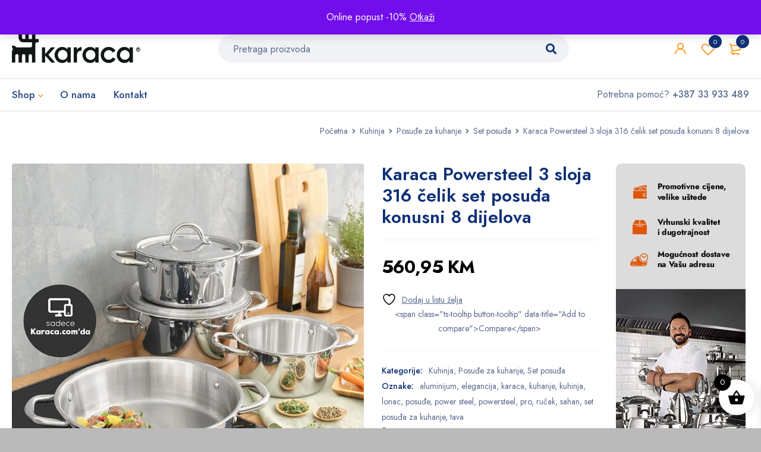

--- FILE ---
content_type: text/html; charset=UTF-8
request_url: https://naskutak.ba/artikal/karaca-powersteel-3-sloja-316-celik-set-posudja-konusni-8-dijelova/
body_size: 35208
content:
<!DOCTYPE html><html lang="bs-BA" prefix="og: https://ogp.me/ns#"><head><meta charset="UTF-8" /><meta name="viewport" content="width=device-width, initial-scale=1.0, maximum-scale=1" /><link rel="profile" href="//gmpg.org/xfn/11" /> <script defer src="[data-uri]"></script>  <script data-cfasync="false" data-pagespeed-no-defer>var gtm4wp_datalayer_name = "dataLayer";
	var dataLayer = dataLayer || [];</script> <title>Karaca Powersteel 3 sloja 316 čelik set posuđa konusni 8 dijelova - Naš kutak</title><meta name="description" content=" Powersteel 3 sloja prednosti i karakteristike proizvoda"/><meta name="robots" content="follow, index, max-snippet:-1, max-video-preview:-1, max-image-preview:large"/><link rel="canonical" href="https://naskutak.ba/artikal/karaca-powersteel-3-sloja-316-celik-set-posudja-konusni-8-dijelova/" /><meta property="og:locale" content="bs_BA" /><meta property="og:type" content="product" /><meta property="og:title" content="Karaca Powersteel 3 sloja 316 čelik set posuđa konusni 8 dijelova - Naš kutak" /><meta property="og:description" content=" Powersteel 3 sloja prednosti i karakteristike proizvoda" /><meta property="og:url" content="https://naskutak.ba/artikal/karaca-powersteel-3-sloja-316-celik-set-posudja-konusni-8-dijelova/" /><meta property="og:site_name" content="Naš kutak" /><meta property="og:updated_time" content="2024-11-23T15:43:48+02:00" /><meta property="og:image" content="https://naskutak.ba/wp-content/uploads/2022/03/ezgif-5-97b8b5f409.jpg" /><meta property="og:image:secure_url" content="https://naskutak.ba/wp-content/uploads/2022/03/ezgif-5-97b8b5f409.jpg" /><meta property="og:image:width" content="756" /><meta property="og:image:height" content="756" /><meta property="og:image:alt" content="Karaca Powersteel 3 sloja 316 čelik set posuđa konusni 8 dijelova" /><meta property="og:image:type" content="image/jpeg" /><meta property="product:price:amount" content="560.95" /><meta property="product:price:currency" content="BAM" /><meta name="twitter:card" content="summary_large_image" /><meta name="twitter:title" content="Karaca Powersteel 3 sloja 316 čelik set posuđa konusni 8 dijelova - Naš kutak" /><meta name="twitter:description" content=" Powersteel 3 sloja prednosti i karakteristike proizvoda" /><meta name="twitter:image" content="https://naskutak.ba/wp-content/uploads/2022/03/ezgif-5-97b8b5f409.jpg" /><meta name="twitter:label1" content="Price" /><meta name="twitter:data1" content="560,95&nbsp;KM" /><meta name="twitter:label2" content="Availability" /><meta name="twitter:data2" content="Nema na stanju" /> <script type="application/ld+json" class="rank-math-schema">{"@context":"https://schema.org","@graph":[{"@type":"Place","@id":"https://naskutak.ba/#place","geo":{"@type":"GeoCoordinates","latitude":"43.89847608731067","longitude":" 18.362261414200326"},"hasMap":"https://www.google.com/maps/search/?api=1&amp;query=43.89847608731067, 18.362261414200326","address":{"@type":"PostalAddress","streetAddress":"Trg djece Sarajeva br.1","addressLocality":"Sarajevo","postalCode":"71000","addressCountry":"Bosna i Hercegovina"}},{"@type":"Organization","@id":"https://naskutak.ba/#organization","name":"Na\u0161 kutak","url":"https://naskutak.ba","sameAs":["https://www.facebook.com/KaracaBiH"],"email":"info@naskutak.ba","address":{"@type":"PostalAddress","streetAddress":"Trg djece Sarajeva br.1","addressLocality":"Sarajevo","postalCode":"71000","addressCountry":"Bosna i Hercegovina"},"logo":{"@type":"ImageObject","@id":"https://naskutak.ba/#logo","url":"https://naskutak.ba/wp-content/uploads/2022/03/logo-karaca-nas-kutak.png","contentUrl":"https://naskutak.ba/wp-content/uploads/2022/03/logo-karaca-nas-kutak.png","caption":"Na\u0161 kutak","inLanguage":"bs-BA","width":"700","height":"94"},"contactPoint":[{"@type":"ContactPoint","telephone":"+387 33 933 489","contactType":"customer support"}],"location":{"@id":"https://naskutak.ba/#place"}},{"@type":"WebSite","@id":"https://naskutak.ba/#website","url":"https://naskutak.ba","name":"Na\u0161 kutak","publisher":{"@id":"https://naskutak.ba/#organization"},"inLanguage":"bs-BA"},{"@type":"ImageObject","@id":"https://naskutak.ba/wp-content/uploads/2022/03/ezgif-5-97b8b5f409.jpg","url":"https://naskutak.ba/wp-content/uploads/2022/03/ezgif-5-97b8b5f409.jpg","width":"756","height":"756","inLanguage":"bs-BA"},{"@type":"ItemPage","@id":"https://naskutak.ba/artikal/karaca-powersteel-3-sloja-316-celik-set-posudja-konusni-8-dijelova/#webpage","url":"https://naskutak.ba/artikal/karaca-powersteel-3-sloja-316-celik-set-posudja-konusni-8-dijelova/","name":"Karaca Powersteel 3 sloja 316 \u010delik set posu\u0111a konusni 8 dijelova - Na\u0161 kutak","datePublished":"2022-03-26T13:53:15+02:00","dateModified":"2024-11-23T15:43:48+02:00","isPartOf":{"@id":"https://naskutak.ba/#website"},"primaryImageOfPage":{"@id":"https://naskutak.ba/wp-content/uploads/2022/03/ezgif-5-97b8b5f409.jpg"},"inLanguage":"bs-BA"},{"@type":"Product","name":"Karaca Powersteel 3 sloja 316 \u010delik set posu\u0111a konusni 8 dijelova - Na\u0161 kutak","description":"\u00a0Powersteel 3 sloja prednosti i karakteristike proizvoda","sku":"153.03.08.0561","category":"Kuhinja","mainEntityOfPage":{"@id":"https://naskutak.ba/artikal/karaca-powersteel-3-sloja-316-celik-set-posudja-konusni-8-dijelova/#webpage"},"weight":{"@type":"QuantitativeValue","unitCode":"KGM","value":"7"},"height":{"@type":"QuantitativeValue","unitCode":"CMT","value":"30"},"width":{"@type":"QuantitativeValue","unitCode":"CMT","value":"57"},"depth":{"@type":"QuantitativeValue","unitCode":"CMT","value":"32"},"image":[{"@type":"ImageObject","url":"https://naskutak.ba/wp-content/uploads/2022/03/ezgif-5-97b8b5f409.jpg","height":"756","width":"756"},{"@type":"ImageObject","url":"https://naskutak.ba/wp-content/uploads/2022/03/8697918790455-201.webp","height":"1600","width":"1600"}],"offers":{"@type":"Offer","price":"560.95","priceCurrency":"BAM","priceValidUntil":"2027-12-31","availability":"http://schema.org/OutOfStock","itemCondition":"NewCondition","url":"https://naskutak.ba/artikal/karaca-powersteel-3-sloja-316-celik-set-posudja-konusni-8-dijelova/","seller":{"@type":"Organization","@id":"https://naskutak.ba/","name":"Na\u0161 kutak","url":"https://naskutak.ba","logo":"https://naskutak.ba/wp-content/uploads/2022/03/logo-karaca-nas-kutak.png"}},"@id":"https://naskutak.ba/artikal/karaca-powersteel-3-sloja-316-celik-set-posudja-konusni-8-dijelova/#richSnippet"}]}</script> <link rel='dns-prefetch' href='//www.googletagmanager.com' /><link rel='dns-prefetch' href='//fonts.googleapis.com' /><link rel='preconnect' href='https://fonts.gstatic.com' crossorigin /><link rel="alternate" title="oEmbed (JSON)" type="application/json+oembed" href="https://naskutak.ba/wp-json/oembed/1.0/embed?url=https%3A%2F%2Fnaskutak.ba%2Fartikal%2Fkaraca-powersteel-3-sloja-316-celik-set-posudja-konusni-8-dijelova%2F" /><link rel="alternate" title="oEmbed (XML)" type="text/xml+oembed" href="https://naskutak.ba/wp-json/oembed/1.0/embed?url=https%3A%2F%2Fnaskutak.ba%2Fartikal%2Fkaraca-powersteel-3-sloja-316-celik-set-posudja-konusni-8-dijelova%2F&#038;format=xml" /><style id='wp-img-auto-sizes-contain-inline-css' type='text/css'>img:is([sizes=auto i],[sizes^="auto," i]){contain-intrinsic-size:3000px 1500px}
/*# sourceURL=wp-img-auto-sizes-contain-inline-css */</style><link rel='stylesheet' id='wp-block-library-css' href='https://naskutak.ba/wp-includes/css/dist/block-library/style.min.css?ver=6.9' type='text/css' media='all' /><link rel='stylesheet' id='wc-blocks-style-css' href='https://naskutak.ba/wp-content/cache/autoptimize/css/autoptimize_single_e2d671c403c7e2bd09b3b298c748d0db.css?ver=wc-10.4.3' type='text/css' media='all' /><style id='global-styles-inline-css' type='text/css'>:root{--wp--preset--aspect-ratio--square: 1;--wp--preset--aspect-ratio--4-3: 4/3;--wp--preset--aspect-ratio--3-4: 3/4;--wp--preset--aspect-ratio--3-2: 3/2;--wp--preset--aspect-ratio--2-3: 2/3;--wp--preset--aspect-ratio--16-9: 16/9;--wp--preset--aspect-ratio--9-16: 9/16;--wp--preset--color--black: #000000;--wp--preset--color--cyan-bluish-gray: #abb8c3;--wp--preset--color--white: #ffffff;--wp--preset--color--pale-pink: #f78da7;--wp--preset--color--vivid-red: #cf2e2e;--wp--preset--color--luminous-vivid-orange: #ff6900;--wp--preset--color--luminous-vivid-amber: #fcb900;--wp--preset--color--light-green-cyan: #7bdcb5;--wp--preset--color--vivid-green-cyan: #00d084;--wp--preset--color--pale-cyan-blue: #8ed1fc;--wp--preset--color--vivid-cyan-blue: #0693e3;--wp--preset--color--vivid-purple: #9b51e0;--wp--preset--gradient--vivid-cyan-blue-to-vivid-purple: linear-gradient(135deg,rgb(6,147,227) 0%,rgb(155,81,224) 100%);--wp--preset--gradient--light-green-cyan-to-vivid-green-cyan: linear-gradient(135deg,rgb(122,220,180) 0%,rgb(0,208,130) 100%);--wp--preset--gradient--luminous-vivid-amber-to-luminous-vivid-orange: linear-gradient(135deg,rgb(252,185,0) 0%,rgb(255,105,0) 100%);--wp--preset--gradient--luminous-vivid-orange-to-vivid-red: linear-gradient(135deg,rgb(255,105,0) 0%,rgb(207,46,46) 100%);--wp--preset--gradient--very-light-gray-to-cyan-bluish-gray: linear-gradient(135deg,rgb(238,238,238) 0%,rgb(169,184,195) 100%);--wp--preset--gradient--cool-to-warm-spectrum: linear-gradient(135deg,rgb(74,234,220) 0%,rgb(151,120,209) 20%,rgb(207,42,186) 40%,rgb(238,44,130) 60%,rgb(251,105,98) 80%,rgb(254,248,76) 100%);--wp--preset--gradient--blush-light-purple: linear-gradient(135deg,rgb(255,206,236) 0%,rgb(152,150,240) 100%);--wp--preset--gradient--blush-bordeaux: linear-gradient(135deg,rgb(254,205,165) 0%,rgb(254,45,45) 50%,rgb(107,0,62) 100%);--wp--preset--gradient--luminous-dusk: linear-gradient(135deg,rgb(255,203,112) 0%,rgb(199,81,192) 50%,rgb(65,88,208) 100%);--wp--preset--gradient--pale-ocean: linear-gradient(135deg,rgb(255,245,203) 0%,rgb(182,227,212) 50%,rgb(51,167,181) 100%);--wp--preset--gradient--electric-grass: linear-gradient(135deg,rgb(202,248,128) 0%,rgb(113,206,126) 100%);--wp--preset--gradient--midnight: linear-gradient(135deg,rgb(2,3,129) 0%,rgb(40,116,252) 100%);--wp--preset--font-size--small: 13px;--wp--preset--font-size--medium: 20px;--wp--preset--font-size--large: 36px;--wp--preset--font-size--x-large: 42px;--wp--preset--spacing--20: 0.44rem;--wp--preset--spacing--30: 0.67rem;--wp--preset--spacing--40: 1rem;--wp--preset--spacing--50: 1.5rem;--wp--preset--spacing--60: 2.25rem;--wp--preset--spacing--70: 3.38rem;--wp--preset--spacing--80: 5.06rem;--wp--preset--shadow--natural: 6px 6px 9px rgba(0, 0, 0, 0.2);--wp--preset--shadow--deep: 12px 12px 50px rgba(0, 0, 0, 0.4);--wp--preset--shadow--sharp: 6px 6px 0px rgba(0, 0, 0, 0.2);--wp--preset--shadow--outlined: 6px 6px 0px -3px rgb(255, 255, 255), 6px 6px rgb(0, 0, 0);--wp--preset--shadow--crisp: 6px 6px 0px rgb(0, 0, 0);}:where(.is-layout-flex){gap: 0.5em;}:where(.is-layout-grid){gap: 0.5em;}body .is-layout-flex{display: flex;}.is-layout-flex{flex-wrap: wrap;align-items: center;}.is-layout-flex > :is(*, div){margin: 0;}body .is-layout-grid{display: grid;}.is-layout-grid > :is(*, div){margin: 0;}:where(.wp-block-columns.is-layout-flex){gap: 2em;}:where(.wp-block-columns.is-layout-grid){gap: 2em;}:where(.wp-block-post-template.is-layout-flex){gap: 1.25em;}:where(.wp-block-post-template.is-layout-grid){gap: 1.25em;}.has-black-color{color: var(--wp--preset--color--black) !important;}.has-cyan-bluish-gray-color{color: var(--wp--preset--color--cyan-bluish-gray) !important;}.has-white-color{color: var(--wp--preset--color--white) !important;}.has-pale-pink-color{color: var(--wp--preset--color--pale-pink) !important;}.has-vivid-red-color{color: var(--wp--preset--color--vivid-red) !important;}.has-luminous-vivid-orange-color{color: var(--wp--preset--color--luminous-vivid-orange) !important;}.has-luminous-vivid-amber-color{color: var(--wp--preset--color--luminous-vivid-amber) !important;}.has-light-green-cyan-color{color: var(--wp--preset--color--light-green-cyan) !important;}.has-vivid-green-cyan-color{color: var(--wp--preset--color--vivid-green-cyan) !important;}.has-pale-cyan-blue-color{color: var(--wp--preset--color--pale-cyan-blue) !important;}.has-vivid-cyan-blue-color{color: var(--wp--preset--color--vivid-cyan-blue) !important;}.has-vivid-purple-color{color: var(--wp--preset--color--vivid-purple) !important;}.has-black-background-color{background-color: var(--wp--preset--color--black) !important;}.has-cyan-bluish-gray-background-color{background-color: var(--wp--preset--color--cyan-bluish-gray) !important;}.has-white-background-color{background-color: var(--wp--preset--color--white) !important;}.has-pale-pink-background-color{background-color: var(--wp--preset--color--pale-pink) !important;}.has-vivid-red-background-color{background-color: var(--wp--preset--color--vivid-red) !important;}.has-luminous-vivid-orange-background-color{background-color: var(--wp--preset--color--luminous-vivid-orange) !important;}.has-luminous-vivid-amber-background-color{background-color: var(--wp--preset--color--luminous-vivid-amber) !important;}.has-light-green-cyan-background-color{background-color: var(--wp--preset--color--light-green-cyan) !important;}.has-vivid-green-cyan-background-color{background-color: var(--wp--preset--color--vivid-green-cyan) !important;}.has-pale-cyan-blue-background-color{background-color: var(--wp--preset--color--pale-cyan-blue) !important;}.has-vivid-cyan-blue-background-color{background-color: var(--wp--preset--color--vivid-cyan-blue) !important;}.has-vivid-purple-background-color{background-color: var(--wp--preset--color--vivid-purple) !important;}.has-black-border-color{border-color: var(--wp--preset--color--black) !important;}.has-cyan-bluish-gray-border-color{border-color: var(--wp--preset--color--cyan-bluish-gray) !important;}.has-white-border-color{border-color: var(--wp--preset--color--white) !important;}.has-pale-pink-border-color{border-color: var(--wp--preset--color--pale-pink) !important;}.has-vivid-red-border-color{border-color: var(--wp--preset--color--vivid-red) !important;}.has-luminous-vivid-orange-border-color{border-color: var(--wp--preset--color--luminous-vivid-orange) !important;}.has-luminous-vivid-amber-border-color{border-color: var(--wp--preset--color--luminous-vivid-amber) !important;}.has-light-green-cyan-border-color{border-color: var(--wp--preset--color--light-green-cyan) !important;}.has-vivid-green-cyan-border-color{border-color: var(--wp--preset--color--vivid-green-cyan) !important;}.has-pale-cyan-blue-border-color{border-color: var(--wp--preset--color--pale-cyan-blue) !important;}.has-vivid-cyan-blue-border-color{border-color: var(--wp--preset--color--vivid-cyan-blue) !important;}.has-vivid-purple-border-color{border-color: var(--wp--preset--color--vivid-purple) !important;}.has-vivid-cyan-blue-to-vivid-purple-gradient-background{background: var(--wp--preset--gradient--vivid-cyan-blue-to-vivid-purple) !important;}.has-light-green-cyan-to-vivid-green-cyan-gradient-background{background: var(--wp--preset--gradient--light-green-cyan-to-vivid-green-cyan) !important;}.has-luminous-vivid-amber-to-luminous-vivid-orange-gradient-background{background: var(--wp--preset--gradient--luminous-vivid-amber-to-luminous-vivid-orange) !important;}.has-luminous-vivid-orange-to-vivid-red-gradient-background{background: var(--wp--preset--gradient--luminous-vivid-orange-to-vivid-red) !important;}.has-very-light-gray-to-cyan-bluish-gray-gradient-background{background: var(--wp--preset--gradient--very-light-gray-to-cyan-bluish-gray) !important;}.has-cool-to-warm-spectrum-gradient-background{background: var(--wp--preset--gradient--cool-to-warm-spectrum) !important;}.has-blush-light-purple-gradient-background{background: var(--wp--preset--gradient--blush-light-purple) !important;}.has-blush-bordeaux-gradient-background{background: var(--wp--preset--gradient--blush-bordeaux) !important;}.has-luminous-dusk-gradient-background{background: var(--wp--preset--gradient--luminous-dusk) !important;}.has-pale-ocean-gradient-background{background: var(--wp--preset--gradient--pale-ocean) !important;}.has-electric-grass-gradient-background{background: var(--wp--preset--gradient--electric-grass) !important;}.has-midnight-gradient-background{background: var(--wp--preset--gradient--midnight) !important;}.has-small-font-size{font-size: var(--wp--preset--font-size--small) !important;}.has-medium-font-size{font-size: var(--wp--preset--font-size--medium) !important;}.has-large-font-size{font-size: var(--wp--preset--font-size--large) !important;}.has-x-large-font-size{font-size: var(--wp--preset--font-size--x-large) !important;}
/*# sourceURL=global-styles-inline-css */</style><style id='classic-theme-styles-inline-css' type='text/css'>/*! This file is auto-generated */
.wp-block-button__link{color:#fff;background-color:#32373c;border-radius:9999px;box-shadow:none;text-decoration:none;padding:calc(.667em + 2px) calc(1.333em + 2px);font-size:1.125em}.wp-block-file__button{background:#32373c;color:#fff;text-decoration:none}
/*# sourceURL=/wp-includes/css/classic-themes.min.css */</style><link rel='stylesheet' id='formcraft-common-css' href='https://naskutak.ba/wp-content/cache/autoptimize/css/autoptimize_single_22de72808edee9ad1e4b2faf337d4032.css?ver=3.9.7' type='text/css' media='all' /><link rel='stylesheet' id='formcraft-form-css' href='https://naskutak.ba/wp-content/cache/autoptimize/css/autoptimize_single_415e62e603aba82812ea191de972fee4.css?ver=3.9.7' type='text/css' media='all' /><link rel='stylesheet' id='js_composer_front-css' href='https://naskutak.ba/wp-content/plugins/js_composer/assets/css/js_composer.min.css?ver=6.13.0' type='text/css' media='all' /><link rel='stylesheet' id='ts-shortcode-css' href='https://naskutak.ba/wp-content/cache/autoptimize/css/autoptimize_single_72e7c60556f6e0f1d50d3580c4ec9d3b.css?ver=1.2.1' type='text/css' media='all' /><link rel='stylesheet' id='owl-carousel-css' href='https://naskutak.ba/wp-content/cache/autoptimize/css/autoptimize_single_d2bed7f2abfbc0315c590afc7ea5808e.css?ver=1.2.1' type='text/css' media='all' /><link rel='stylesheet' id='woocommerce-layout-css' href='https://naskutak.ba/wp-content/cache/autoptimize/css/autoptimize_single_e98f5279cacaef826050eb2595082e77.css?ver=10.4.3' type='text/css' media='all' /><link rel='stylesheet' id='woocommerce-smallscreen-css' href='https://naskutak.ba/wp-content/cache/autoptimize/css/autoptimize_single_59d266c0ea580aae1113acb3761f7ad5.css?ver=10.4.3' type='text/css' media='only screen and (max-width: 768px)' /><link rel='stylesheet' id='woocommerce-general-css' href='https://naskutak.ba/wp-content/cache/autoptimize/css/autoptimize_single_0a5cfa15a1c3bce6319a071a84e71e83.css?ver=10.4.3' type='text/css' media='all' /><style id='woocommerce-inline-inline-css' type='text/css'>.woocommerce form .form-row .required { visibility: visible; }
/*# sourceURL=woocommerce-inline-inline-css */</style><link rel='stylesheet' id='jquery-selectBox-css' href='https://naskutak.ba/wp-content/cache/autoptimize/css/autoptimize_single_4ce4f046b3ae2c530d621e8a9df63468.css?ver=1.2.0' type='text/css' media='all' /><link rel='stylesheet' id='woocommerce_prettyPhoto_css-css' href='https://naskutak.ba/wp-content/cache/autoptimize/css/autoptimize_single_79ddccef2aa8b3768ee846135f33877b.css?ver=3.1.6' type='text/css' media='all' /><link rel='stylesheet' id='yith-wcwl-main-css' href='https://naskutak.ba/wp-content/cache/autoptimize/css/autoptimize_single_62fc188eef921be6a82b2e3832dcbfad.css?ver=4.11.0' type='text/css' media='all' /><style id='yith-wcwl-main-inline-css' type='text/css'>:root { --rounded-corners-radius: 16px; --add-to-cart-rounded-corners-radius: 16px; --color-headers-background: #F4F4F4; --feedback-duration: 3s } 
 :root { --rounded-corners-radius: 16px; --add-to-cart-rounded-corners-radius: 16px; --color-headers-background: #F4F4F4; --feedback-duration: 3s } 
/*# sourceURL=yith-wcwl-main-inline-css */</style><link rel='stylesheet' id='xoo-wsc-fonts-css' href='https://naskutak.ba/wp-content/cache/autoptimize/css/autoptimize_single_7c420d6a45cb70a2cc841c7c4f533392.css?ver=2.7.2' type='text/css' media='all' /><link rel='stylesheet' id='xoo-wsc-style-css' href='https://naskutak.ba/wp-content/cache/autoptimize/css/autoptimize_single_d461d4516347d33e55ba0ce53ee49055.css?ver=2.7.2' type='text/css' media='all' /><style id='xoo-wsc-style-inline-css' type='text/css'>.xoo-wsc-ft-buttons-cont a.xoo-wsc-ft-btn, .xoo-wsc-container .xoo-wsc-btn {
	background-color: #000000;
	color: #ffffff;
	border: 2px solid #ffffff;
	padding: 10px 20px;
}

.xoo-wsc-ft-buttons-cont a.xoo-wsc-ft-btn:hover, .xoo-wsc-container .xoo-wsc-btn:hover {
	background-color: #ffffff;
	color: #000000;
	border: 2px solid #000000;
}

 

.xoo-wsc-footer{
	background-color: #ffffff;
	color: #000000;
	padding: 10px 20px;
	box-shadow: 0 -1px 10px #0000001a;
}

.xoo-wsc-footer, .xoo-wsc-footer a, .xoo-wsc-footer .amount{
	font-size: 18px;
}

.xoo-wsc-btn .amount{
	color: #ffffff}

.xoo-wsc-btn:hover .amount{
	color: #000000;
}

.xoo-wsc-ft-buttons-cont{
	grid-template-columns: auto;
}

.xoo-wsc-basket{
	bottom: 12px;
	right: 1px;
	background-color: #ffffff;
	color: #000000;
	box-shadow: 0px 0px 15px 2px #0000001a;
	border-radius: 50%;
	display: flex;
	width: 60px;
	height: 60px;
}


.xoo-wsc-bki{
	font-size: 30px}

.xoo-wsc-items-count{
	top: -9px;
	left: -8px;
}

.xoo-wsc-items-count, .xoo-wsch-items-count{
	background-color: #000000;
	color: #ffffff;
}

.xoo-wsc-container, .xoo-wsc-slider{
	max-width: 365px;
	right: -365px;
	top: 0;bottom: 0;
	bottom: 0;
	font-family: }


.xoo-wsc-cart-active .xoo-wsc-container, .xoo-wsc-slider-active .xoo-wsc-slider{
	right: 0;
}


.xoo-wsc-cart-active .xoo-wsc-basket{
	right: 365px;
}

.xoo-wsc-slider{
	right: -365px;
}

span.xoo-wsch-close {
    font-size: 16px;
}

	.xoo-wsch-top{
		justify-content: center;
	}
	span.xoo-wsch-close {
	    right: 10px;
	}

.xoo-wsch-text{
	font-size: 20px;
}

.xoo-wsc-header{
	color: #000000;
	background-color: #ffffff;
	border-bottom: 2px solid #eee;
	padding: 15px 15px;
}


.xoo-wsc-body{
	background-color: #f8f9fa;
}

.xoo-wsc-products:not(.xoo-wsc-pattern-card), .xoo-wsc-products:not(.xoo-wsc-pattern-card) span.amount, .xoo-wsc-products:not(.xoo-wsc-pattern-card) a{
	font-size: 16px;
	color: #000000;
}

.xoo-wsc-products:not(.xoo-wsc-pattern-card) .xoo-wsc-product{
	padding: 10px 15px;
	margin: 10px 15px;
	border-radius: 5px;
	box-shadow: 0 2px 2px #00000005;
	background-color: #ffffff;
}

.xoo-wsc-sum-col{
	justify-content: center;
}


/** Shortcode **/
.xoo-wsc-sc-count{
	background-color: #000000;
	color: #ffffff;
}

.xoo-wsc-sc-bki{
	font-size: 28px;
	color: #000000;
}
.xoo-wsc-sc-cont{
	color: #000000;
}

.added_to_cart{
	display: none!important;
}

.xoo-wsc-product dl.variation {
	display: block;
}


.xoo-wsc-product-cont{
	padding: 10px 10px;
}

.xoo-wsc-products:not(.xoo-wsc-pattern-card) .xoo-wsc-img-col{
	width: 28%;
}

.xoo-wsc-pattern-card .xoo-wsc-img-col img{
	max-width: 100%;
	height: auto;
}

.xoo-wsc-products:not(.xoo-wsc-pattern-card) .xoo-wsc-sum-col{
	width: 72%;
}

.xoo-wsc-pattern-card .xoo-wsc-product-cont{
	width: 50% 
}

@media only screen and (max-width: 600px) {
	.xoo-wsc-pattern-card .xoo-wsc-product-cont  {
		width: 50%;
	}
}


.xoo-wsc-pattern-card .xoo-wsc-product{
	border: 0;
	box-shadow: 0px 10px 15px -12px #0000001a;
}


.xoo-wsc-sm-front{
	background-color: #eee;
}
.xoo-wsc-pattern-card, .xoo-wsc-sm-front{
	border-bottom-left-radius: 5px;
	border-bottom-right-radius: 5px;
}
.xoo-wsc-pattern-card, .xoo-wsc-img-col img, .xoo-wsc-img-col, .xoo-wsc-sm-back-cont{
	border-top-left-radius: 5px;
	border-top-right-radius: 5px;
}
.xoo-wsc-sm-back{
	background-color: #fff;
}
.xoo-wsc-pattern-card, .xoo-wsc-pattern-card a, .xoo-wsc-pattern-card .amount{
	font-size: 16px;
}

.xoo-wsc-sm-front, .xoo-wsc-sm-front a, .xoo-wsc-sm-front .amount{
	color: #000;
}

.xoo-wsc-sm-back, .xoo-wsc-sm-back a, .xoo-wsc-sm-back .amount{
	color: #000;
}


.magictime {
    animation-duration: 0.5s;
}



span.xoo-wsch-items-count{
	height: 20px;
	line-height: 20px;
	width: 20px;
}

span.xoo-wsch-icon{
	font-size: 30px
}

.xoo-wsc-smr-del{
	font-size: 16px
}
/*# sourceURL=xoo-wsc-style-inline-css */</style><link rel='stylesheet' id='font-awesome-5-css' href='https://naskutak.ba/wp-content/themes/mymedi/css/fontawesome.min.css?ver=1.3.9' type='text/css' media='all' /><link rel='stylesheet' id='mymedi-reset-css' href='https://naskutak.ba/wp-content/cache/autoptimize/css/autoptimize_single_9f354873ae31b69dcec481e4365d35a9.css?ver=1.3.9' type='text/css' media='all' /><link rel='stylesheet' id='mymedi-style-css' href='https://naskutak.ba/wp-content/cache/autoptimize/css/autoptimize_single_4b7e1bd146df3f7ff04f68cee74608af.css?ver=1.3.9' type='text/css' media='all' /><style id='mymedi-style-inline-css' type='text/css'>.vc_custom_1604049827072{margin-bottom: 50px !important;background-color: #f0f2f5 !important;border-radius: 4px !important;}.vc_custom_1596765638380{margin-bottom: 15px !important;}.vc_custom_1604288312820{border-top-width: 0px !important;border-right-width: 1px !important;border-bottom-width: 0px !important;border-left-width: 0px !important;padding-top: 10px !important;padding-bottom: 10px !important;border-left-color: rgba(16,49,120,0.1) !important;border-left-style: solid !important;border-right-color: rgba(16,49,120,0.1) !important;border-right-style: solid !important;border-top-color: rgba(16,49,120,0.1) !important;border-top-style: solid !important;border-bottom-color: rgba(16,49,120,0.1) !important;border-bottom-style: solid !important;}.vc_custom_1604288305436{border-top-width: 0px !important;border-right-width: 1px !important;border-bottom-width: 0px !important;border-left-width: 0px !important;padding-top: 10px !important;padding-bottom: 10px !important;border-left-color: rgba(16,49,120,0.1) !important;border-left-style: solid !important;border-right-color: rgba(16,49,120,0.1) !important;border-right-style: solid !important;border-top-color: rgba(16,49,120,0.1) !important;border-top-style: solid !important;border-bottom-color: rgba(16,49,120,0.1) !important;border-bottom-style: solid !important;}.vc_custom_1597915666316{padding-top: 10px !important;padding-bottom: 10px !important;}.vc_custom_1604653865662{border-left-width: 1px !important;padding-left: 40px !important;border-left-color: #f0f2f5 !important;border-left-style: solid !important;}.vc_custom_1646570591723{margin-bottom: 15px !important;}.vc_custom_1666161853069{margin-bottom: 15px !important;}.vc_custom_1742660930194{margin-bottom: 0px !important;}.vc_custom_1604287108956{margin-bottom: 40px !important;}.vc_custom_1596621074116{margin-top: 10px !important;margin-bottom: 5px !important;}.vc_custom_1646573095363{margin-bottom: 0px !important;}.vc_custom_1652442965405{margin-bottom: 0px !important;}
/*# sourceURL=mymedi-style-inline-css */</style><link rel='stylesheet' id='mymedi-child-style-css' href='https://naskutak.ba/wp-content/themes/nkt/style.css?ver=6.9' type='text/css' media='all' /><link rel='stylesheet' id='jquery-fixedheadertable-style-css' href='https://naskutak.ba/wp-content/cache/autoptimize/css/autoptimize_single_9cc03c1823f3b429584ce7860b61e4c4.css?ver=1.10.18' type='text/css' media='all' /><link rel='stylesheet' id='yith_woocompare_page-css' href='https://naskutak.ba/wp-content/cache/autoptimize/css/autoptimize_single_3d1cf842c8413a7007fce03336f8202c.css?ver=3.7.0' type='text/css' media='all' /><link rel='stylesheet' id='yith-woocompare-widget-css' href='https://naskutak.ba/wp-content/cache/autoptimize/css/autoptimize_single_e6273d3972e0cc3ecdee941ad28d1607.css?ver=3.7.0' type='text/css' media='all' /><link rel="preload" as="style" href="https://fonts.googleapis.com/css?family=Jost:400,500,600,700&#038;subset=latin-ext&#038;display=swap&#038;ver=1732299816" /><link rel="stylesheet" href="https://fonts.googleapis.com/css?family=Jost:400,500,600,700&#038;subset=latin-ext&#038;display=swap&#038;ver=1732299816" media="print" onload="this.media='all'"><noscript><link rel="stylesheet" href="https://fonts.googleapis.com/css?family=Jost:400,500,600,700&#038;subset=latin-ext&#038;display=swap&#038;ver=1732299816" /></noscript><link rel='stylesheet' id='mymedi-responsive-css' href='https://naskutak.ba/wp-content/cache/autoptimize/css/autoptimize_single_86a991dad4d4f985e84936265e583f09.css?ver=1.3.9' type='text/css' media='all' /><link rel='stylesheet' id='mymedi-dynamic-css-css' href='https://naskutak.ba/wp-content/cache/autoptimize/css/autoptimize_single_8817c258aae2b13cdc8642467abb0d42.css?ver=1732299816' type='text/css' media='all' /><style id='mymedi-dynamic-css-inline-css' type='text/css'>.xt_woovs-single-product .xt_woovs-swatches .swatch.swatch-image {padding: 0;}
.woocommerce div.product .summary .price {color: black;     font-size: 30px;
    font-weight: 900;
    letter-spacing: -1px;}
    .price ins .woocommerce-Price-amount {color: #e15607;}				
    .ts-variation-price {display: none;}				
    .product-wrapper .meta-wrapper {
    padding: 0 15px;
}

.style-icon .products .product-category .meta-wrapper h3.heading-title {font-size: 15px;}			

.woocommerce div.product div.summary .availability > span {display: none;}	
.out-of-stock {display: none !important;}
/*# sourceURL=mymedi-dynamic-css-inline-css */</style> <script defer id="woocommerce-google-analytics-integration-gtag-js-after" src="[data-uri]"></script> <script type="text/javascript" src="https://naskutak.ba/wp-includes/js/jquery/jquery.min.js?ver=3.7.1" id="jquery-core-js"></script> <script defer type="text/javascript" src="https://naskutak.ba/wp-includes/js/jquery/jquery-migrate.min.js?ver=3.4.1" id="jquery-migrate-js"></script> <script defer type="text/javascript" src="https://naskutak.ba/wp-content/plugins/woocommerce/assets/js/jquery-blockui/jquery.blockUI.min.js?ver=2.7.0-wc.10.4.3" id="wc-jquery-blockui-js" data-wp-strategy="defer"></script> <script defer id="wc-add-to-cart-js-extra" src="[data-uri]"></script> <script defer type="text/javascript" src="https://naskutak.ba/wp-content/plugins/woocommerce/assets/js/frontend/add-to-cart.min.js?ver=10.4.3" id="wc-add-to-cart-js" data-wp-strategy="defer"></script> <script type="text/javascript" src="https://naskutak.ba/wp-content/plugins/woocommerce/assets/js/zoom/jquery.zoom.min.js?ver=1.7.21-wc.10.4.3" id="wc-zoom-js" defer="defer" data-wp-strategy="defer"></script> <script type="text/javascript" src="https://naskutak.ba/wp-content/plugins/woocommerce/assets/js/flexslider/jquery.flexslider.min.js?ver=2.7.2-wc.10.4.3" id="wc-flexslider-js" defer="defer" data-wp-strategy="defer"></script> <script defer id="wc-single-product-js-extra" src="[data-uri]"></script> <script type="text/javascript" src="https://naskutak.ba/wp-content/plugins/woocommerce/assets/js/frontend/single-product.min.js?ver=10.4.3" id="wc-single-product-js" defer="defer" data-wp-strategy="defer"></script> <script type="text/javascript" src="https://naskutak.ba/wp-content/plugins/woocommerce/assets/js/js-cookie/js.cookie.min.js?ver=2.1.4-wc.10.4.3" id="wc-js-cookie-js" defer="defer" data-wp-strategy="defer"></script> <script defer id="woocommerce-js-extra" src="[data-uri]"></script> <script type="text/javascript" src="https://naskutak.ba/wp-content/plugins/woocommerce/assets/js/frontend/woocommerce.min.js?ver=10.4.3" id="woocommerce-js" defer="defer" data-wp-strategy="defer"></script> <script defer type="text/javascript" src="https://naskutak.ba/wp-content/cache/autoptimize/js/autoptimize_single_787fe4f547a6cb7f4ce4934641085910.js?ver=6.13.0" id="vc_woocommerce-add-to-cart-js-js"></script> <script defer id="mymedi-loading-screen-js-extra" src="[data-uri]"></script> <script defer type="text/javascript" src="https://naskutak.ba/wp-content/cache/autoptimize/js/autoptimize_single_3b1662b205e9c680c8029449db0608f3.js?ver=1.3.9" id="mymedi-loading-screen-js"></script> <link rel="https://api.w.org/" href="https://naskutak.ba/wp-json/" /><link rel="alternate" title="JSON" type="application/json" href="https://naskutak.ba/wp-json/wp/v2/product/18808" /><link rel='shortlink' href='https://naskutak.ba/?p=18808' /><meta name="generator" content="Redux 4.5.10" />  <script>(function(i,s,o,g,r,a,m){i['GoogleAnalyticsObject']=r;i[r]=i[r]||function(){
			(i[r].q=i[r].q||[]).push(arguments)},i[r].l=1*new Date();a=s.createElement(o),
			m=s.getElementsByTagName(o)[0];a.async=1;a.src=g;m.parentNode.insertBefore(a,m)
			})(window,document,'script','https://www.google-analytics.com/analytics.js','ga');
			ga('create', 'G-7CTVB9BWKG', 'auto');
			ga('require', 'displayfeatures');
			ga('send', 'pageview');</script>  <script defer src="https://www.googletagmanager.com/gtag/js?id=UA-38477170-39"></script> <script defer src="[data-uri]"></script> <meta name="facebook-domain-verification" content="v0nsjjupfr075292hsfivh24a90fr2" />  <script defer src="[data-uri]"></script> <noscript> <img height="1" width="1" 
src="https://www.facebook.com/tr?id=889328521940142&ev=PageView
&noscript=1"/> </noscript>  <script defer src="[data-uri]"></script>    <script defer src="[data-uri]"></script> <noscript><img height="1" width="1" style="display:none"
src="https://www.facebook.com/tr?id=756108682663067&ev=PageView&noscript=1"
/></noscript>  <script data-cfasync="false" data-pagespeed-no-defer type="text/javascript">var dataLayer_content = {"pagePostType":"product","pagePostType2":"single-product","pagePostAuthor":"Naš kutak d.o.o."};
	dataLayer.push( dataLayer_content );</script> <script data-cfasync="false" data-pagespeed-no-defer type="text/javascript">(function(w,d,s,l,i){w[l]=w[l]||[];w[l].push({'gtm.start':
new Date().getTime(),event:'gtm.js'});var f=d.getElementsByTagName(s)[0],
j=d.createElement(s),dl=l!='dataLayer'?'&l='+l:'';j.async=true;j.src=
'//www.googletagmanager.com/gtm.js?id='+i+dl;f.parentNode.insertBefore(j,f);
})(window,document,'script','dataLayer','GTM-WQHTT2L');</script>  <noscript><style>.woocommerce-product-gallery{ opacity: 1 !important; }</style></noscript>  <script defer src="[data-uri]"></script> <meta name="generator" content="Powered by WPBakery Page Builder - drag and drop page builder for WordPress."/><style type="text/css" id="custom-background-css">body.custom-background { background-color: #bababa; }</style><meta name="generator" content="Powered by Slider Revolution 6.6.14 - responsive, Mobile-Friendly Slider Plugin for WordPress with comfortable drag and drop interface." /><link rel="icon" href="https://naskutak.ba/wp-content/uploads/2022/05/cropped-favicon-karaca-nas-kutak-32x32.png" sizes="32x32" /><link rel="icon" href="https://naskutak.ba/wp-content/uploads/2022/05/cropped-favicon-karaca-nas-kutak-192x192.png" sizes="192x192" /><link rel="apple-touch-icon" href="https://naskutak.ba/wp-content/uploads/2022/05/cropped-favicon-karaca-nas-kutak-180x180.png" /><meta name="msapplication-TileImage" content="https://naskutak.ba/wp-content/uploads/2022/05/cropped-favicon-karaca-nas-kutak-270x270.png" /><style type="text/css" id="wp-custom-css">#undefined-sticky-wrapper{height:auto !important;}
@media only screen and (max-width: 600px) {
 .icon-menu-sticky-header {
display:block !important;
  }
}</style><noscript><style>.wpb_animate_when_almost_visible { opacity: 1; }</style></noscript><link rel='stylesheet' id='rs-plugin-settings-css' href='https://naskutak.ba/wp-content/cache/autoptimize/css/autoptimize_single_26612f0758857e9fd3992bb65d0a2ca4.css?ver=6.6.14' type='text/css' media='all' /><style id='rs-plugin-settings-inline-css' type='text/css'>#rs-demo-id {}
/*# sourceURL=rs-plugin-settings-inline-css */</style></head><body class="wp-singular product-template-default single single-product postid-18808 custom-background wp-theme-mymedi wp-child-theme-nkt theme-mymedi woocommerce woocommerce-page woocommerce-demo-store woocommerce-no-js wide header-v8 product-label-rectangle product-style-2 product-no-tooltip ts_desktop wpb-js-composer js-comp-ver-6.13.0 vc_responsive"> <noscript><iframe src="https://www.googletagmanager.com/ns.html?id=GTM-NH432FB"
height="0" width="0" style="display:none;visibility:hidden"></iframe></noscript><p role="complementary" aria-label="Obavijest trgovine" class="woocommerce-store-notice demo_store" data-notice-id="e46881cd32e31565bd2ae7628f71c518" style="display:none;">Online popust -10% <a role="button" href="#" class="woocommerce-store-notice__dismiss-link">Otkaži</a></p> <noscript><iframe src="https://www.googletagmanager.com/ns.html?id=GTM-WQHTT2L" height="0" width="0" style="display:none;visibility:hidden" aria-hidden="true"></iframe></noscript><div id="page" class="hfeed site"><div id="ts-search-sidebar" class="ts-floating-sidebar"><div class="overlay"></div><div class="ts-sidebar-content"> <span class="close"></span><div class="ts-search-by-category woocommerce"><h2 class="title">Pretraga</h2><form method="get" action="https://naskutak.ba/" id="searchform-326"><div class="search-table"><div class="search-field search-content"> <input type="text" value="" name="s" id="s-326" placeholder="Pretraga proizvoda" autocomplete="off" /> <input type="hidden" name="post_type" value="product" /></div><div class="search-button"> <input type="submit" id="searchsubmit-326" value="Pretraga" /></div></div></form><div class="ts-search-result-container"></div></div></div></div><div id="group-icon-header" class="ts-floating-sidebar mobile-menu-wrapper hidden "><div class="ts-sidebar-content"><div class="ts-menu"><div class="menu-main-mobile"><nav class="mobile-menu"><ul id="menu-navigacija-button" class="menu"><li id="menu-item-31539" class="menu-item menu-item-type-post_type menu-item-object-page menu-item-has-children current_page_parent menu-item-31539 ts-normal-menu parent"> <a href="https://naskutak.ba/shop/"><span class="menu-label" data-hover="Shop">Shop</span></a><span class="ts-menu-drop-icon"></span><ul class="sub-menu"><li id="menu-item-31541" class="menu-item menu-item-type-taxonomy menu-item-object-product_cat menu-item-31541"> <a href="https://naskutak.ba/kategorija/stol/"><span class="menu-label" data-hover="Stol">Stol</span></a></li><li id="menu-item-31542" class="menu-item menu-item-type-taxonomy menu-item-object-product_cat menu-item-31542"> <a href="https://naskutak.ba/kategorija/spavaca-soba/"><span class="menu-label" data-hover="Spavaća soba">Spavaća soba</span></a></li><li id="menu-item-31543" class="menu-item menu-item-type-taxonomy menu-item-object-product_cat menu-item-31543"> <a href="https://naskutak.ba/kategorija/tepisi-i-staze/"><span class="menu-label" data-hover="Tepisi i staze">Tepisi i staze</span></a></li><li id="menu-item-31544" class="menu-item menu-item-type-taxonomy menu-item-object-product_cat menu-item-31544"> <a href="https://naskutak.ba/kategorija/dodatna-oprema/dodaci-za-stol/"><span class="menu-label" data-hover="Dodaci za stol">Dodaci za stol</span></a></li><li id="menu-item-31540" class="menu-item menu-item-type-taxonomy menu-item-object-product_cat current-product-ancestor current-menu-parent current-product-parent menu-item-31540"> <a href="https://naskutak.ba/kategorija/kuhinja/"><span class="menu-label" data-hover="Kuhinja">Kuhinja</span></a></li></ul></li><li id="menu-item-31537" class="menu-item menu-item-type-post_type menu-item-object-page menu-item-31537 ts-normal-menu"> <a href="https://naskutak.ba/o-nama/"><span class="menu-label" data-hover="O nama">O nama</span></a></li><li id="menu-item-31538" class="menu-item menu-item-type-post_type menu-item-object-page menu-item-31538 ts-normal-menu"> <a href="https://naskutak.ba/kontakt/"><span class="menu-label" data-hover="Kontakt">Kontakt</span></a></li></ul></nav></div></div><div class="group-button-header"><nav class="top-header-menu"><ul id="menu-navigacija-button-1" class="menu"><li class="menu-item menu-item-type-post_type menu-item-object-page menu-item-has-children current_page_parent menu-item-31539"><a href="https://naskutak.ba/shop/">Shop</a><ul class="sub-menu"><li class="menu-item menu-item-type-taxonomy menu-item-object-product_cat menu-item-31541"><a href="https://naskutak.ba/kategorija/stol/">Stol</a></li><li class="menu-item menu-item-type-taxonomy menu-item-object-product_cat menu-item-31542"><a href="https://naskutak.ba/kategorija/spavaca-soba/">Spavaća soba</a></li><li class="menu-item menu-item-type-taxonomy menu-item-object-product_cat menu-item-31543"><a href="https://naskutak.ba/kategorija/tepisi-i-staze/">Tepisi i staze</a></li><li class="menu-item menu-item-type-taxonomy menu-item-object-product_cat menu-item-31544"><a href="https://naskutak.ba/kategorija/dodatna-oprema/dodaci-za-stol/">Dodaci za stol</a></li><li class="menu-item menu-item-type-taxonomy menu-item-object-product_cat current-product-ancestor current-menu-parent current-product-parent menu-item-31540"><a href="https://naskutak.ba/kategorija/kuhinja/">Kuhinja</a></li></ul></li><li class="menu-item menu-item-type-post_type menu-item-object-page menu-item-31537"><a href="https://naskutak.ba/o-nama/">O nama</a></li><li class="menu-item menu-item-type-post_type menu-item-object-page menu-item-31538"><a href="https://naskutak.ba/kontakt/">Kontakt</a></li></ul></nav><div class="delivery-message"></div><div class="ts-header-social-icons"><ul><li class="facebook"> <a href="#" target="_blank"><i class="fab fa-facebook-f"></i></a></li><li class="instagram"> <a href="" target="_blank"><i class="fab fa-instagram"></i></a></li><li class="linkedin"> <a href="#" target="_blank"><i class="fab fa-linkedin-in"></i></a></li></ul></div></div></div></div><div id="ts-group-icons-header" class="ts-group-icons-header visible-phone"><div class="ts-group-meta-icon-toggle"> <span class="ic-mobile-menu-button"> <svg width="46" height="46" viewBox="0 0 46 46" fill="none" xmlns="http://www.w3.org/2000/svg"> <path d="M33.0652 17H12.6124C12.2449 17 12 16.8947 12 16.7368V15.2632C12 15.1053 12.2449 15 12.6124 15H33.1876C33.5551 15 33.8 15.1053 33.8 15.2632V16.7368C33.6775 16.8947 33.4326 17 33.0652 17Z" fill="#FF9923"/> <path d="M33.0652 24H12.6124C12.2449 24 12 23.8947 12 23.7368V22.2632C12 22.1053 12.2449 22 12.6124 22H33.1876C33.5551 22 33.8 22.1053 33.8 22.2632V23.7368C33.6775 23.8421 33.4326 24 33.0652 24Z" fill="#FF9923"/> <path d="M33.0652 31H12.6124C12.2449 31 12 30.8947 12 30.7368V29.2632C12 29.1053 12.2449 29 12.6124 29H33.1876C33.5551 29 33.8 29.1053 33.8 29.2632V30.7368C33.6775 30.8947 33.4326 31 33.0652 31Z" fill="#FF9923"/> </svg> </span> <span class="ic-mobile-menu-close-button"> <svg width="46" height="46" viewBox="0 0 46 46" fill="none" xmlns="http://www.w3.org/2000/svg"> <path d="M29.7546 31.1689L15.2923 16.7066C15.0325 16.4468 14.9337 16.1991 15.0454 16.0875L16.0874 15.0454C16.1991 14.9338 16.4467 15.0326 16.7065 15.2924L31.2554 29.8413C31.5152 30.1011 31.614 30.3487 31.5024 30.4604L30.4603 31.5024C30.2993 31.4902 30.0144 31.4287 29.7546 31.1689Z" fill="#103178"/> <path d="M16.7934 31.1689L31.2557 16.7066C31.5155 16.4468 31.6143 16.1991 31.5026 16.0875L30.4606 15.0454C30.3489 14.9338 30.1013 15.0326 29.8415 15.2924L15.2926 29.8413C15.0328 30.1011 14.934 30.3487 15.0456 30.4604L16.0877 31.5024C16.2487 31.4902 16.5336 31.4287 16.7934 31.1689Z" fill="#103178"/> </svg> </span></div><div class="home-icon"> <a href="https://naskutak.ba/"> <svg width="46" height="46" viewBox="0 0 46 46" fill="none" xmlns="http://www.w3.org/2000/svg"> <path d="M31 21V32H16V21" stroke="#FF9923" stroke-width="2" stroke-miterlimit="10"/> <path d="M34 23L23.5 14L13 23" stroke="#FF9923" stroke-width="2" stroke-miterlimit="10"/> </svg> </a></div><div class="my-account-wrapper"><div class="ts-tiny-account-wrapper"><div class="account-control"> <a class="login" href="https://naskutak.ba/moj-racun/" title="Sign in"> <svg width="46" height="46" viewBox="0 0 46 46" fill="none" xmlns="http://www.w3.org/2000/svg"> <path d="M22.4999 23.2684C25.0617 23.2684 27.1385 21.1916 27.1385 18.6298C27.1385 16.068 25.0617 13.9912 22.4999 13.9912C19.9381 13.9912 17.8613 16.068 17.8613 18.6298C17.8613 21.1916 19.9381 23.2684 22.4999 23.2684Z" stroke="#FF9923" stroke-width="1.91" stroke-miterlimit="10"/> <path d="M14 31.7684L14.2995 30.1088C14.6534 28.1923 15.6674 26.4602 17.1655 25.2135C18.6636 23.9668 20.551 23.2843 22.5 23.2845V23.2845C24.4513 23.285 26.3406 23.9698 27.839 25.2197C29.3374 26.4696 30.35 28.2055 30.7005 30.125L31 31.7845" stroke="#FF9923" stroke-width="1.91" stroke-miterlimit="10"/> </svg> Sign in </a></div></div></div><div class="my-wishlist-wrapper"> <a title="Lista želja" href="https://naskutak.ba/lista-zelja/" class="tini-wishlist"> <svg width="46" height="46" viewBox="0 0 46 46" fill="none" xmlns="http://www.w3.org/2000/svg"> <path d="M14.41 24.78L14.08 24.4529C13.5764 23.9557 13.1765 23.365 12.9032 22.7146C12.6299 22.0641 12.4885 21.3667 12.4871 20.6622C12.4843 19.2392 13.0518 17.8734 14.065 16.8653C15.0781 15.8571 16.4538 15.2892 17.8894 15.2864C19.325 15.2836 20.7029 15.8462 21.72 16.8504L23 18.139L24.28 16.8504C24.777 16.3356 25.3726 15.9243 26.0321 15.6406C26.6916 15.357 27.4015 15.2067 28.1203 15.1986C28.8392 15.1905 29.5524 15.3247 30.2182 15.5935C30.884 15.8622 31.4889 16.26 31.9976 16.7635C32.5062 17.267 32.9083 17.8661 33.1803 18.5257C33.4523 19.1853 33.5887 19.892 33.5814 20.6045C33.5742 21.317 33.4235 22.0209 33.1382 22.675C32.8529 23.329 32.4387 23.92 31.92 24.4133L31.59 24.7403L23 33.2746L17.07 27.3968L14.41 24.78Z" stroke="#FF9923" stroke-width="1.91" stroke-miterlimit="10"/> </svg> Lista želja<span class="wishlist-number"><span>(</span>0<span>)</span></span> </a></div><div class="shopping-cart-wrapper mobile-cart"><div class="ts-tiny-cart-wrapper"><div class="cart-icon"> <a class="cart-control" href="https://naskutak.ba/korpa/" title="Pregledaj svoju korpu"> <span class="ic-cart"> <svg width="46" height="46" viewBox="0 0 46 46" fill="none" xmlns="http://www.w3.org/2000/svg"> <path d="M18.0085 26.9441L30.7335 24.5817V17.4781H15.4585" stroke="#FF9923" stroke-width="1.91" stroke-miterlimit="10"/> <path d="M12.4331 15.1158H14.8248L17.9998 26.9441L16.6164 29.0008C16.484 29.2022 16.4145 29.4378 16.4164 29.6782V29.6782C16.4164 29.998 16.5446 30.3047 16.7728 30.5309C17.001 30.7571 17.3104 30.8841 17.6331 30.8841H27.5498" stroke="#FF9923" stroke-width="1.91" stroke-miterlimit="10"/> <path d="M27.55 32.4618C27.9872 32.4618 28.3416 32.1105 28.3416 31.6771C28.3416 31.2437 27.9872 30.8924 27.55 30.8924C27.1127 30.8924 26.7583 31.2437 26.7583 31.6771C26.7583 32.1105 27.1127 32.4618 27.55 32.4618Z" stroke="#FF9923" stroke-width="1.91" stroke-miterlimit="10"/> <path d="M19.5915 32.4618C20.0287 32.4618 20.3831 32.1105 20.3831 31.6771C20.3831 31.2437 20.0287 30.8924 19.5915 30.8924C19.1542 30.8924 18.7998 31.2437 18.7998 31.6771C18.7998 32.1105 19.1542 32.4618 19.5915 32.4618Z" stroke="#FF9923" stroke-width="1.91" stroke-miterlimit="10"/> </svg> </span> <span class="cart-number">0</span> </a></div></div></div></div><header class="ts-header has-sticky"><div class="header-container"><div class="header-template"><div class="header-top"><div class="container"><div class="header-left hidden-ipad"></div><div class="header-right"><div class="ts-header-social-icons"><ul><li class="facebook"> <a href="#" target="_blank"><i class="fab fa-facebook-f"></i></a></li><li class="instagram"> <a href="" target="_blank"><i class="fab fa-instagram"></i></a></li><li class="linkedin"> <a href="#" target="_blank"><i class="fab fa-linkedin-in"></i></a></li></ul></div><nav class="top-header-menu"><ul id="menu-navigacija-button-2" class="menu"><li class="menu-item menu-item-type-post_type menu-item-object-page menu-item-has-children current_page_parent menu-item-31539"><a href="https://naskutak.ba/shop/">Shop</a><ul class="sub-menu"><li class="menu-item menu-item-type-taxonomy menu-item-object-product_cat menu-item-31541"><a href="https://naskutak.ba/kategorija/stol/">Stol</a></li><li class="menu-item menu-item-type-taxonomy menu-item-object-product_cat menu-item-31542"><a href="https://naskutak.ba/kategorija/spavaca-soba/">Spavaća soba</a></li><li class="menu-item menu-item-type-taxonomy menu-item-object-product_cat menu-item-31543"><a href="https://naskutak.ba/kategorija/tepisi-i-staze/">Tepisi i staze</a></li><li class="menu-item menu-item-type-taxonomy menu-item-object-product_cat menu-item-31544"><a href="https://naskutak.ba/kategorija/dodatna-oprema/dodaci-za-stol/">Dodaci za stol</a></li><li class="menu-item menu-item-type-taxonomy menu-item-object-product_cat current-product-ancestor current-menu-parent current-product-parent menu-item-31540"><a href="https://naskutak.ba/kategorija/kuhinja/">Kuhinja</a></li></ul></li><li class="menu-item menu-item-type-post_type menu-item-object-page menu-item-31537"><a href="https://naskutak.ba/o-nama/">O nama</a></li><li class="menu-item menu-item-type-post_type menu-item-object-page menu-item-31538"><a href="https://naskutak.ba/kontakt/">Kontakt</a></li></ul></nav></div></div></div><div class="header-sticky"><div class="header-middle has-icon-menu-sticky-header"><div class="container"><div class="logo-wrapper"><div class="logo"> <a href="https://naskutak.ba/"> <img src="https://naskutak.ba/wp-content/uploads/2022/05/logo-karaca-nas-kutak-sarajevo.png" alt="Karaca" title="Karaca" class="normal-logo" /> <img src="https://naskutak.ba/wp-content/uploads/2022/05/logo-karaca-nas-kutak-sarajevo.png" alt="Karaca" title="Karaca" class="mobile-logo" /> <img src="https://naskutak.ba/wp-content/uploads/2022/05/logo-karaca-nas-kutak-sarajevo.png" alt="Karaca" title="Karaca" class="sticky-logo" /> </a></div></div> <span class="icon-menu-sticky-header hidden-phone"> <svg width="46" height="46" viewBox="0 0 46 46" fill="none" xmlns="http://www.w3.org/2000/svg"> <path d="M31.2 18.8H14.5C14.2 18.8 14 18.6 14 18.3V15.5C14 15.2 14.2 15 14.5 15H31.3C31.6 15 31.8 15.2 31.8 15.5V18.3C31.7 18.6 31.5 18.8 31.2 18.8Z" fill="#103178"/> <path d="M31.2 24.8H14.5C14.2 24.8 14 24.6 14 24.3V21.5C14 21.2 14.2 21 14.5 21H31.3C31.6 21 31.8 21.2 31.8 21.5V24.3C31.7 24.5 31.5 24.8 31.2 24.8Z" fill="#103178"/> <path d="M31.2 30.7H14.5C14.2 30.7 14 30.5 14 30.2V27.4C14 27.1 14.2 26.9 14.5 26.9H31.3C31.6 26.9 31.8 27.1 31.8 27.4V30.2C31.7 30.5 31.5 30.7 31.2 30.7Z" fill="#103178"/> </svg> </span><div class="ts-search-by-category hidden-ipad"><form method="get" action="https://naskutak.ba/" id="searchform-672"><div class="search-table"><div class="search-field search-content"> <input type="text" value="" name="s" id="s-672" placeholder="Pretraga proizvoda" autocomplete="off" /> <input type="hidden" name="post_type" value="product" /></div><div class="search-button"> <input type="submit" id="searchsubmit-672" value="Pretraga" /></div></div></form></div><div class="header-right"><div class="shopping-cart-wrapper hidden-phone"><div class="ts-tiny-cart-wrapper"><div class="cart-icon"> <a class="cart-control" href="https://naskutak.ba/korpa/" title="Pregledaj svoju korpu"> <span class="ic-cart"> <svg width="46" height="46" viewBox="0 0 46 46" fill="none" xmlns="http://www.w3.org/2000/svg"> <path d="M18.0085 26.9441L30.7335 24.5817V17.4781H15.4585" stroke="#FF9923" stroke-width="1.91" stroke-miterlimit="10"/> <path d="M12.4331 15.1158H14.8248L17.9998 26.9441L16.6164 29.0008C16.484 29.2022 16.4145 29.4378 16.4164 29.6782V29.6782C16.4164 29.998 16.5446 30.3047 16.7728 30.5309C17.001 30.7571 17.3104 30.8841 17.6331 30.8841H27.5498" stroke="#FF9923" stroke-width="1.91" stroke-miterlimit="10"/> <path d="M27.55 32.4618C27.9872 32.4618 28.3416 32.1105 28.3416 31.6771C28.3416 31.2437 27.9872 30.8924 27.55 30.8924C27.1127 30.8924 26.7583 31.2437 26.7583 31.6771C26.7583 32.1105 27.1127 32.4618 27.55 32.4618Z" stroke="#FF9923" stroke-width="1.91" stroke-miterlimit="10"/> <path d="M19.5915 32.4618C20.0287 32.4618 20.3831 32.1105 20.3831 31.6771C20.3831 31.2437 20.0287 30.8924 19.5915 30.8924C19.1542 30.8924 18.7998 31.2437 18.7998 31.6771C18.7998 32.1105 19.1542 32.4618 19.5915 32.4618Z" stroke="#FF9923" stroke-width="1.91" stroke-miterlimit="10"/> </svg> </span> <span class="cart-number">0</span> </a> <span class="cart-drop-icon drop-icon"></span></div><div class="cart-dropdown-form dropdown-container woocommerce"><div class="form-content"><h3 class="cart-number emty-title">Korpa (0)</h3> <label>Korpa je trenutno prazna</label></div></div></div></div><div class="my-wishlist-wrapper hidden-phone"> <a title="Lista želja" href="https://naskutak.ba/lista-zelja/" class="tini-wishlist"> <svg width="46" height="46" viewBox="0 0 46 46" fill="none" xmlns="http://www.w3.org/2000/svg"> <path d="M14.41 24.78L14.08 24.4529C13.5764 23.9557 13.1765 23.365 12.9032 22.7146C12.6299 22.0641 12.4885 21.3667 12.4871 20.6622C12.4843 19.2392 13.0518 17.8734 14.065 16.8653C15.0781 15.8571 16.4538 15.2892 17.8894 15.2864C19.325 15.2836 20.7029 15.8462 21.72 16.8504L23 18.139L24.28 16.8504C24.777 16.3356 25.3726 15.9243 26.0321 15.6406C26.6916 15.357 27.4015 15.2067 28.1203 15.1986C28.8392 15.1905 29.5524 15.3247 30.2182 15.5935C30.884 15.8622 31.4889 16.26 31.9976 16.7635C32.5062 17.267 32.9083 17.8661 33.1803 18.5257C33.4523 19.1853 33.5887 19.892 33.5814 20.6045C33.5742 21.317 33.4235 22.0209 33.1382 22.675C32.8529 23.329 32.4387 23.92 31.92 24.4133L31.59 24.7403L23 33.2746L17.07 27.3968L14.41 24.78Z" stroke="#FF9923" stroke-width="1.91" stroke-miterlimit="10"/> </svg> Lista želja<span class="wishlist-number"><span>(</span>0<span>)</span></span> </a></div><div class="my-account-wrapper hidden-phone"><div class="ts-tiny-account-wrapper"><div class="account-control"> <a class="login" href="https://naskutak.ba/moj-racun/" title="Sign in"> <svg width="46" height="46" viewBox="0 0 46 46" fill="none" xmlns="http://www.w3.org/2000/svg"> <path d="M22.4999 23.2684C25.0617 23.2684 27.1385 21.1916 27.1385 18.6298C27.1385 16.068 25.0617 13.9912 22.4999 13.9912C19.9381 13.9912 17.8613 16.068 17.8613 18.6298C17.8613 21.1916 19.9381 23.2684 22.4999 23.2684Z" stroke="#FF9923" stroke-width="1.91" stroke-miterlimit="10"/> <path d="M14 31.7684L14.2995 30.1088C14.6534 28.1923 15.6674 26.4602 17.1655 25.2135C18.6636 23.9668 20.551 23.2843 22.5 23.2845V23.2845C24.4513 23.285 26.3406 23.9698 27.839 25.2197C29.3374 26.4696 30.35 28.2055 30.7005 30.125L31 31.7845" stroke="#FF9923" stroke-width="1.91" stroke-miterlimit="10"/> </svg> Sign in </a><div class="account-dropdown-form dropdown-container"><div class="form-content"><form name="ts-login-form" id="ts-login-form" action="https://naskutak.ba/hmanage/" method="post"><p class="login-username"> <label for="user_login">Korisničko ime ili email adresa</label> <input type="text" name="log" id="user_login" autocomplete="username" class="input" value="" size="20" /></p><p class="login-password"> <label for="user_pass">Šifra</label> <input type="password" name="pwd" id="user_pass" autocomplete="current-password" spellcheck="false" class="input" value="" size="20" /></p><p class="login-remember"><label><input name="rememberme" type="checkbox" id="rememberme" value="forever" /> Zapamti me</label></p><p class="login-submit"> <input type="submit" name="wp-submit" id="wp-submit" class="button button-primary" value="Prijava" /> <input type="hidden" name="redirect_to" value="https://naskutak.ba/artikal/karaca-powersteel-3-sloja-316-celik-set-posudja-konusni-8-dijelova/" /></p></form></div></div></div></div></div><div class="search-button search-icon visible-ipad"> <span class="icon"> <svg width="46" height="46" viewBox="0 0 46 46" fill="none" xmlns="http://www.w3.org/2000/svg"> <path d="M21.6167 27.9833C25.1329 27.9833 27.9833 25.1329 27.9833 21.6167C27.9833 18.1005 25.1329 15.25 21.6167 15.25C18.1005 15.25 15.25 18.1005 15.25 21.6167C15.25 25.1329 18.1005 27.9833 21.6167 27.9833Z" stroke="#FF9923" stroke-width="1.91" stroke-miterlimit="10"/> <path d="M32.7495 32.75L25.9912 25.9917" stroke="#FF9923" stroke-width="1.91" stroke-miterlimit="10"/> </svg> </span></div><div class="header-contact visible-ipad hidden-phone">Potrebna pomoć? <strong>+387 33 933 489</strong></div></div></div></div><div class="header-bottom hidden-phone"><div class="container"><div class="menu-wrapper"><div class="ts-menu"><nav class="main-menu pc-menu ts-mega-menu-wrapper"><ul id="menu-navigacija-button-3" class="menu"><li class="menu-item menu-item-type-post_type menu-item-object-page menu-item-has-children current_page_parent menu-item-31539 ts-normal-menu parent"> <a href="https://naskutak.ba/shop/"><span class="menu-label" data-hover="Shop">Shop</span></a><span class="ts-menu-drop-icon"></span><ul class="sub-menu"><li class="menu-item menu-item-type-taxonomy menu-item-object-product_cat menu-item-31541"> <a href="https://naskutak.ba/kategorija/stol/"><span class="menu-label" data-hover="Stol">Stol</span></a></li><li class="menu-item menu-item-type-taxonomy menu-item-object-product_cat menu-item-31542"> <a href="https://naskutak.ba/kategorija/spavaca-soba/"><span class="menu-label" data-hover="Spavaća soba">Spavaća soba</span></a></li><li class="menu-item menu-item-type-taxonomy menu-item-object-product_cat menu-item-31543"> <a href="https://naskutak.ba/kategorija/tepisi-i-staze/"><span class="menu-label" data-hover="Tepisi i staze">Tepisi i staze</span></a></li><li class="menu-item menu-item-type-taxonomy menu-item-object-product_cat menu-item-31544"> <a href="https://naskutak.ba/kategorija/dodatna-oprema/dodaci-za-stol/"><span class="menu-label" data-hover="Dodaci za stol">Dodaci za stol</span></a></li><li class="menu-item menu-item-type-taxonomy menu-item-object-product_cat current-product-ancestor current-menu-parent current-product-parent menu-item-31540"> <a href="https://naskutak.ba/kategorija/kuhinja/"><span class="menu-label" data-hover="Kuhinja">Kuhinja</span></a></li></ul></li><li class="menu-item menu-item-type-post_type menu-item-object-page menu-item-31537 ts-normal-menu"> <a href="https://naskutak.ba/o-nama/"><span class="menu-label" data-hover="O nama">O nama</span></a></li><li class="menu-item menu-item-type-post_type menu-item-object-page menu-item-31538 ts-normal-menu"> <a href="https://naskutak.ba/kontakt/"><span class="menu-label" data-hover="Kontakt">Kontakt</span></a></li></ul></nav></div></div><div class="header-right ts-alignright hidden-ipad"> Potrebna pomoć? <strong>+387 33 933 489</strong></div></div></div></div></div></div></header><div id="main" class="wrapper"><div class="breadcrumb-title-wrapper breadcrumb-v2 no-title" ><div class="breadcrumb-content"><div class="breadcrumb-title"><div class="breadcrumbs"><div class="breadcrumbs-container"><a href="https://naskutak.ba">Početna</a><span class="brn_arrow">&#62;</span><a href="https://naskutak.ba/kategorija/kuhinja/">Kuhinja</a><span class="brn_arrow">&#62;</span><a href="https://naskutak.ba/kategorija/kuhinja/posudje-za-kuhanje/">Posuđe za kuhanje</a><span class="brn_arrow">&#62;</span><a href="https://naskutak.ba/kategorija/kuhinja/posudje-za-kuhanje/set-posudja/">Set posuđa</a><span class="brn_arrow">&#62;</span>Karaca Powersteel 3 sloja 316 čelik set posuđa konusni 8 dijelova</div></div></div></div></div><div class="page-container show_breadcrumb_v2"><div id="main-content" class="ts-col-18"><div id="primary" class="site-content"><div class="woocommerce-notices-wrapper"></div><div id="product-18808" class="single-no-compare product type-product post-18808 status-publish first outofstock product_cat-kuhinja product_cat-posudje-za-kuhanje product_cat-set-posudja product_tag-aluminijum product_tag-elegancija product_tag-karaca product_tag-kuhanje product_tag-kuhinja product_tag-lonac product_tag-posudje product_tag-power-steel product_tag-powersteel product_tag-pro product_tag-rucak product_tag-sahan product_tag-set-posudja-za-kuhanje product_tag-tava has-post-thumbnail shipping-taxable purchasable product-type-simple"><div class="product-images-summary"><div class="woocommerce-product-gallery woocommerce-product-gallery--with-images woocommerce-product-gallery--columns-5 images" data-columns="5" style="opacity: 0; transition: opacity .25s ease-in-out;"><div class="woocommerce-product-gallery__wrapper"><div data-thumb="https://naskutak.ba/wp-content/uploads/2022/03/ezgif-5-97b8b5f409-350x350.jpg" data-thumb-alt="Karaca Powersteel 3 sloja 316 čelik set posuđa konusni 8 dijelova" data-thumb-srcset=""  data-thumb-sizes="" class="woocommerce-product-gallery__image"><a href="https://naskutak.ba/wp-content/uploads/2022/03/ezgif-5-97b8b5f409.jpg"><img width="756" height="756" src="https://naskutak.ba/wp-content/uploads/2022/03/ezgif-5-97b8b5f409.jpg" class="wp-post-image" alt="Karaca Powersteel 3 sloja 316 čelik set posuđa konusni 8 dijelova" data-caption="" data-src="https://naskutak.ba/wp-content/uploads/2022/03/ezgif-5-97b8b5f409.jpg" data-large_image="https://naskutak.ba/wp-content/uploads/2022/03/ezgif-5-97b8b5f409.jpg" data-large_image_width="756" data-large_image_height="756" decoding="async" fetchpriority="high" /></a></div><div data-thumb="https://naskutak.ba/wp-content/uploads/2022/03/8697918790455-201-350x350.webp" data-thumb-alt="Karaca Powersteel 3 sloja 316 čelik set posuđa konusni 8 dijelova - Image 2" data-thumb-srcset=""  data-thumb-sizes="" class="woocommerce-product-gallery__image"><a href="https://naskutak.ba/wp-content/uploads/2022/03/8697918790455-201.webp"><img width="800" height="800" src="https://naskutak.ba/wp-content/uploads/2022/03/8697918790455-201-800x800.webp" class="" alt="Karaca Powersteel 3 sloja 316 čelik set posuđa konusni 8 dijelova - Image 2" data-caption="" data-src="https://naskutak.ba/wp-content/uploads/2022/03/8697918790455-201.webp" data-large_image="https://naskutak.ba/wp-content/uploads/2022/03/8697918790455-201.webp" data-large_image_width="1600" data-large_image_height="1600" decoding="async" /></a></div><div class="product-label"><div><span class="out-of-stock">Rasprodano</span></div></div></div></div><div class="summary entry-summary"><p class="availability stock out-of-stock" data-original="Nema na stanju" data-class="out-of-stock"> <label>Availability:</label> <span>Nema na stanju</span></p><h1 class="product_title entry-title">Karaca Powersteel 3 sloja 316 čelik set posuđa konusni 8 dijelova</h1><p class="price"><span class="woocommerce-Price-amount amount"><bdi>560,95&nbsp;<span class="woocommerce-Price-currencySymbol">KM</span></bdi></span></p><div class="ts-variation-price hidden"></div><div
 class="yith-wcwl-add-to-wishlist add-to-wishlist-18808 yith-wcwl-add-to-wishlist--link-style yith-wcwl-add-to-wishlist--single wishlist-fragment on-first-load"
 data-fragment-ref="18808"
 data-fragment-options="{&quot;base_url&quot;:&quot;&quot;,&quot;product_id&quot;:18808,&quot;parent_product_id&quot;:0,&quot;product_type&quot;:&quot;simple&quot;,&quot;is_single&quot;:true,&quot;in_default_wishlist&quot;:false,&quot;show_view&quot;:true,&quot;browse_wishlist_text&quot;:&quot;Browse wishlist&quot;,&quot;already_in_wishslist_text&quot;:&quot;The product is already in your wishlist!&quot;,&quot;product_added_text&quot;:&quot;Product added!&quot;,&quot;available_multi_wishlist&quot;:false,&quot;disable_wishlist&quot;:false,&quot;show_count&quot;:false,&quot;ajax_loading&quot;:false,&quot;loop_position&quot;:&quot;after_add_to_cart&quot;,&quot;item&quot;:&quot;add_to_wishlist&quot;}"
><div class="yith-wcwl-add-button"> <a
 href="?add_to_wishlist=18808&#038;_wpnonce=cdb991e287"
 class="add_to_wishlist single_add_to_wishlist"
 data-product-id="18808"
 data-product-type="simple"
 data-original-product-id="0"
 data-title="&lt;span class=&quot;ts-tooltip button-tooltip&quot; data-title=&quot;Dodaj u listu želja&quot;&gt;Lista želja&lt;/span&gt;"
 rel="nofollow"
 > <svg id="yith-wcwl-icon-heart-outline" class="yith-wcwl-icon-svg" fill="none" stroke-width="1.5" stroke="currentColor" viewBox="0 0 24 24" xmlns="http://www.w3.org/2000/svg"> <path stroke-linecap="round" stroke-linejoin="round" d="M21 8.25c0-2.485-2.099-4.5-4.688-4.5-1.935 0-3.597 1.126-4.312 2.733-.715-1.607-2.377-2.733-4.313-2.733C5.1 3.75 3 5.765 3 8.25c0 7.22 9 12 9 12s9-4.78 9-12Z"></path> </svg> <span><span class="ts-tooltip button-tooltip" data-title="Dodaj u listu želja">Lista želja</span></span> </a></div></div> <a
 href="https://naskutak.ba?action=yith-woocompare-add-product&#038;id=18808"
 class="compare link "
 data-product_id="18808"
 target="_self"
 rel="nofollow"
 > <span class="label"> &lt;span class=&quot;ts-tooltip button-tooltip&quot; data-title=&quot;Add to compare&quot;&gt;Compare&lt;/span&gt; </span> </a><div class="meta-content"><div class="cats-link"><span>Kategorije:</span><span class="cat-links"><a href="https://naskutak.ba/kategorija/kuhinja/" rel="tag">Kuhinja</a>, <a href="https://naskutak.ba/kategorija/kuhinja/posudje-za-kuhanje/" rel="tag">Posuđe za kuhanje</a>, <a href="https://naskutak.ba/kategorija/kuhinja/posudje-za-kuhanje/set-posudja/" rel="tag">Set posuđa</a></span></div><div class="tags-link"><span>Oznake:</span><span class="tag-links"><a href="https://naskutak.ba/tag/aluminijum/" rel="tag">aluminijum</a>, <a href="https://naskutak.ba/tag/elegancija/" rel="tag">elegancija</a>, <a href="https://naskutak.ba/tag/karaca/" rel="tag">karaca</a>, <a href="https://naskutak.ba/tag/kuhanje/" rel="tag">kuhanje</a>, <a href="https://naskutak.ba/tag/kuhinja/" rel="tag">kuhinja</a>, <a href="https://naskutak.ba/tag/lonac/" rel="tag">lonac</a>, <a href="https://naskutak.ba/tag/posudje/" rel="tag">posuđe</a>, <a href="https://naskutak.ba/tag/power-steel/" rel="tag">power steel</a>, <a href="https://naskutak.ba/tag/powersteel/" rel="tag">powersteel</a>, <a href="https://naskutak.ba/tag/pro/" rel="tag">pro</a>, <a href="https://naskutak.ba/tag/rucak/" rel="tag">ručak</a>, <a href="https://naskutak.ba/tag/sahan/" rel="tag">sahan</a>, <a href="https://naskutak.ba/tag/set-posudja-za-kuhanje/" rel="tag">set posuđa za kuhanje</a>, <a href="https://naskutak.ba/tag/tava/" rel="tag">tava</a></span></div><div class="sku-wrapper product_meta"><span>Šifra:</span><span class="sku">153.03.08.0561</span></div><div class="ts-social-sharing"> <span>Share:</span><ul><li class="facebook"> <a href="https://www.facebook.com/sharer/sharer.php?u=https://naskutak.ba/artikal/karaca-powersteel-3-sloja-316-celik-set-posudja-konusni-8-dijelova/" target="_blank"><i class="fab fa-facebook-f"></i></a></li><li class="twitter"> <a href="https://twitter.com/intent/tweet?text=https://naskutak.ba/artikal/karaca-powersteel-3-sloja-316-celik-set-posudja-konusni-8-dijelova/" target="_blank"><i class="fab fa-twitter"></i></a></li><li class="pinterest"> <a href="https://pinterest.com/pin/create/button/?url=https://naskutak.ba/artikal/karaca-powersteel-3-sloja-316-celik-set-posudja-konusni-8-dijelova/&amp;media=https://naskutak.ba/wp-content/uploads/2022/03/ezgif-5-97b8b5f409.jpg" target="_blank"><i class="fab fa-pinterest-p"></i></a></li><li class="linkedin"> <a href="http://linkedin.com/shareArticle?mini=true&amp;url=https://naskutak.ba/artikal/karaca-powersteel-3-sloja-316-celik-set-posudja-konusni-8-dijelova/&amp;title=karaca-powersteel-3-sloja-316-celik-set-posudja-konusni-8-dijelova" target="_blank"><i class="fab fa-linkedin-in"></i></a></li><li class="reddit"> <a href="http://www.reddit.com/submit?url=https://naskutak.ba/artikal/karaca-powersteel-3-sloja-316-celik-set-posudja-konusni-8-dijelova/&amp;title=karaca-powersteel-3-sloja-316-celik-set-posudja-konusni-8-dijelova" target="_blank"><i class="fab fa-reddit-alien"></i></a></li></ul></div></div></div></div><div class="woocommerce-tabs wc-tabs-wrapper"><ul class="tabs wc-tabs" role="tablist"><li class="description_tab" id="tab-title-description" role="tab" aria-controls="tab-description"> <a href="#tab-description"> Opis </a></li><li class="additional_information_tab" id="tab-title-additional_information" role="tab" aria-controls="tab-additional_information"> <a href="#tab-additional_information"> Dodatne informacije </a></li></ul><div class="woocommerce-Tabs-panel woocommerce-Tabs-panel--description panel entry-content wc-tab" id="tab-description" role="tabpanel" aria-labelledby="tab-title-description"><div class="product-content "><div class="story"><p><strong> Powersteel 3 sloja prednosti i karakteristike proizvoda</strong></p><p>Powersteel lonci su dizajnirani kao cjelina u obliku jednog komada i sastoje se od 3 sloja. Srednji sloj je od aluminijuma do ivice lonca, tako da se toplota ravnomerno raspoređuje. Čak i na laganoj vatri, hrana se kuva izuzetno ukusno (sa ukusom čorbe).<br /> To je inovativna verzija Powersteel lonaca sa svojim dizajnom i karakteristikama proizvoda. Činjenica da je oblik 3-slojne posude u monolitnom obliku od dna do ruba lonca bez pričvršćivanja osnove razlikuje proizvod od ostalih čeličnih proizvoda.</p><ul><li><strong>Vanjski sloj:</strong> čelik pogodan za indukciju</li><li><strong>Srednji sloj:</strong> aluminijum</li><li><strong>Unutrašnji sloj:</strong> 316 čelik</li></ul><p><strong>Sadržaj seta:</strong></p><ul><li><strong>18 cm Duboki lonac</strong></li><li><strong>20 cm Duboki lonac</strong></li><li><strong>24 cm Duboki lonac</strong></li><li><strong>26 cm Niski lonac</strong></li></ul><p><strong>Materijal: </strong> Čelik</p><table class="table table-striped"><tbody><tr><td>Brand</td><td>Karaca</td></tr><tr><td>Model br.</td><td>153.03.08.0561</td></tr><tr><td>Barkod</td><td>8697918790455</td></tr><tr><td>Grupa proizvoda</td><td>Set posuđa</td></tr><tr><td>porijeklo</td><td>Lokalno</td></tr><tr><td>Veličina paketa</td><td>Visina: 32 cm/ Širina: 57 cm/ Visina: 30 cm/ Težina: 7 kg</td></tr></tbody></table></div></div></div><div class="woocommerce-Tabs-panel woocommerce-Tabs-panel--additional_information panel entry-content wc-tab" id="tab-additional_information" role="tabpanel" aria-labelledby="tab-title-additional_information"><table class="woocommerce-product-attributes shop_attributes" aria-label="Detalji proizvoda"><tr class="woocommerce-product-attributes-item woocommerce-product-attributes-item--weight"><th class="woocommerce-product-attributes-item__label" scope="row">Težina</th><td class="woocommerce-product-attributes-item__value">7 kg</td></tr><tr class="woocommerce-product-attributes-item woocommerce-product-attributes-item--dimensions"><th class="woocommerce-product-attributes-item__label" scope="row">Dimenzije</th><td class="woocommerce-product-attributes-item__value">32 &times; 57 &times; 30 cm</td></tr></table></div></div><div class="woocommerce columns-4"><div class="ts-product-wrapper ts-shortcode ts-product heading-center best_selling item-grid  ts-slider rows-1 show-nav" data-nav="1" data-dots="0" data-autoplay="0" data-margin="0" data-columns="4" data-disable_responsive="0"><header class="shortcode-heading-wrapper"><h2 class="shortcode-title"> Najprodavaniji</h2></header><div class="content-wrapper loading"><div class="products"><section class="product type-product post-31919 status-publish first instock product_cat-kuhinja product_cat-kafa product_cat-mali-kucanski-aparati product_cat-priprema-napitaka product_cat-priprema-napitaka-kuhinja product_tag-aparat-za-kafu product_tag-bosanska-kafa product_tag-karaca product_tag-mali-kucanski-aparati product_tag-mlijeko product_tag-nes-kafa product_tag-turska-kafa has-post-thumbnail sale featured shipping-taxable purchasable product-type-simple" data-product_id="31919"><div class="product-wrapper"><div class="thumbnail-wrapper"> <a href="https://naskutak.ba/artikal/karaca-hatir-hups-bez-aparat-za-tursku-kafu-i-kuhalo-za-mlijeko-na-pari/"><figure class="no-back-image"><img src="http://naskutak.ba/wp-content/themes/mymedi/images/prod_loading.gif" data-src="https://naskutak.ba/wp-content/uploads/2025/06/9696725794846-350x350.webp" class="attachment-shop_catalog wp-post-image ts-lazy-load" alt="" width="350" height="350" /></figure> </a><div class="product-label"><div><span class="onsale">Akcija</span></div><div><span class="featured">Trend</span></div></div><div class="product-group-button two-button" ><div class="button-in wishlist"><div
 class="yith-wcwl-add-to-wishlist add-to-wishlist-31919 yith-wcwl-add-to-wishlist--link-style wishlist-fragment on-first-load"
 data-fragment-ref="31919"
 data-fragment-options="{&quot;base_url&quot;:&quot;&quot;,&quot;product_id&quot;:31919,&quot;parent_product_id&quot;:0,&quot;product_type&quot;:&quot;simple&quot;,&quot;is_single&quot;:false,&quot;in_default_wishlist&quot;:false,&quot;show_view&quot;:false,&quot;browse_wishlist_text&quot;:&quot;Browse wishlist&quot;,&quot;already_in_wishslist_text&quot;:&quot;The product is already in your wishlist!&quot;,&quot;product_added_text&quot;:&quot;Product added!&quot;,&quot;available_multi_wishlist&quot;:false,&quot;disable_wishlist&quot;:false,&quot;show_count&quot;:false,&quot;ajax_loading&quot;:false,&quot;loop_position&quot;:&quot;after_add_to_cart&quot;,&quot;item&quot;:&quot;add_to_wishlist&quot;}"
><div class="yith-wcwl-add-button"> <a
 href="?add_to_wishlist=31919&#038;_wpnonce=cdb991e287"
 class="add_to_wishlist single_add_to_wishlist"
 data-product-id="31919"
 data-product-type="simple"
 data-original-product-id="0"
 data-title="&lt;span class=&quot;ts-tooltip button-tooltip&quot; data-title=&quot;Dodaj u listu želja&quot;&gt;Lista želja&lt;/span&gt;"
 rel="nofollow"
 > <svg id="yith-wcwl-icon-heart-outline" class="yith-wcwl-icon-svg" fill="none" stroke-width="1.5" stroke="currentColor" viewBox="0 0 24 24" xmlns="http://www.w3.org/2000/svg"> <path stroke-linecap="round" stroke-linejoin="round" d="M21 8.25c0-2.485-2.099-4.5-4.688-4.5-1.935 0-3.597 1.126-4.312 2.733-.715-1.607-2.377-2.733-4.313-2.733C5.1 3.75 3 5.765 3 8.25c0 7.22 9 12 9 12s9-4.78 9-12Z"></path> </svg> <span><span class="ts-tooltip button-tooltip" data-title="Dodaj u listu želja">Lista želja</span></span> </a></div></div></div><div class="loop-add-to-cart"><a href="/artikal/karaca-powersteel-3-sloja-316-celik-set-posudja-konusni-8-dijelova/?add-to-cart=31919" data-quantity="1" class="button product_type_simple add_to_cart_button ajax_add_to_cart" data-product_id="31919" data-product_sku="150.01.01.0010" aria-label="Add to cart: &ldquo;Karaca Hatır Hüps bež aparat za tursku kafu i kuhalo za mlijeko na pari&rdquo;" rel="nofollow" data-success_message="&ldquo;Karaca Hatır Hüps bež aparat za tursku kafu i kuhalo za mlijeko na pari&rdquo; has been added to your cart" role="button"><span class="ts-tooltip button-tooltip">Dodaj u korpu</span></a></div></div></div><div class="meta-wrapper"><div class="product-categories"><span>Kategorije: </span><a href="https://naskutak.ba/kategorija/kuhinja/" rel="tag">Kuhinja</a>, <a href="https://naskutak.ba/kategorija/kuhinja/priprema-napitaka-kuhinja/kafa/" rel="tag">Kafa</a>, <a href="https://naskutak.ba/kategorija/mali-kucanski-aparati/" rel="tag">Mali kućanski aparati</a>, <a href="https://naskutak.ba/kategorija/mali-kucanski-aparati/priprema-napitaka/" rel="tag">Priprema napitaka</a>, <a href="https://naskutak.ba/kategorija/kuhinja/priprema-napitaka-kuhinja/" rel="tag">Priprema napitaka</a></div><div class="product-sku">150.01.01.0010</div><h3 class="heading-title product-name"><a href="https://naskutak.ba/artikal/karaca-hatir-hups-bez-aparat-za-tursku-kafu-i-kuhalo-za-mlijeko-na-pari/">Karaca Hatır Hüps bež aparat za tursku kafu i kuhalo za mlijeko na pari</a></h3> <span class="price"><del aria-hidden="true"><span class="woocommerce-Price-amount amount"><bdi>168,95&nbsp;<span class="woocommerce-Price-currencySymbol">KM</span></bdi></span></del> <span class="screen-reader-text">Original price was: 168,95&nbsp;KM.</span><ins aria-hidden="true"><span class="woocommerce-Price-amount amount"><bdi>152,06&nbsp;<span class="woocommerce-Price-currencySymbol">KM</span></bdi></span></ins><span class="screen-reader-text">Current price is: 152,06&nbsp;KM.</span></span></div><div class="meta-wrapper meta-wrapper-2"><div class="product-group-button-meta"><div class="loop-add-to-cart"><a href="/artikal/karaca-powersteel-3-sloja-316-celik-set-posudja-konusni-8-dijelova/?add-to-cart=31919" data-quantity="1" class="button product_type_simple add_to_cart_button ajax_add_to_cart" data-product_id="31919" data-product_sku="150.01.01.0010" aria-label="Add to cart: &ldquo;Karaca Hatır Hüps bež aparat za tursku kafu i kuhalo za mlijeko na pari&rdquo;" rel="nofollow" data-success_message="&ldquo;Karaca Hatır Hüps bež aparat za tursku kafu i kuhalo za mlijeko na pari&rdquo; has been added to your cart" role="button"><span class="ts-tooltip button-tooltip">Dodaj u korpu</span></a></div><div class="button-in wishlist"><div
 class="yith-wcwl-add-to-wishlist add-to-wishlist-31919 yith-wcwl-add-to-wishlist--link-style wishlist-fragment on-first-load"
 data-fragment-ref="31919"
 data-fragment-options="{&quot;base_url&quot;:&quot;&quot;,&quot;product_id&quot;:31919,&quot;parent_product_id&quot;:0,&quot;product_type&quot;:&quot;simple&quot;,&quot;is_single&quot;:false,&quot;in_default_wishlist&quot;:false,&quot;show_view&quot;:false,&quot;browse_wishlist_text&quot;:&quot;Browse wishlist&quot;,&quot;already_in_wishslist_text&quot;:&quot;The product is already in your wishlist!&quot;,&quot;product_added_text&quot;:&quot;Product added!&quot;,&quot;available_multi_wishlist&quot;:false,&quot;disable_wishlist&quot;:false,&quot;show_count&quot;:false,&quot;ajax_loading&quot;:false,&quot;loop_position&quot;:&quot;after_add_to_cart&quot;,&quot;item&quot;:&quot;add_to_wishlist&quot;}"
><div class="yith-wcwl-add-button"> <a
 href="?add_to_wishlist=31919&#038;_wpnonce=cdb991e287"
 class="add_to_wishlist single_add_to_wishlist"
 data-product-id="31919"
 data-product-type="simple"
 data-original-product-id="0"
 data-title="&lt;span class=&quot;ts-tooltip button-tooltip&quot; data-title=&quot;Dodaj u listu želja&quot;&gt;Lista želja&lt;/span&gt;"
 rel="nofollow"
 > <svg id="yith-wcwl-icon-heart-outline" class="yith-wcwl-icon-svg" fill="none" stroke-width="1.5" stroke="currentColor" viewBox="0 0 24 24" xmlns="http://www.w3.org/2000/svg"> <path stroke-linecap="round" stroke-linejoin="round" d="M21 8.25c0-2.485-2.099-4.5-4.688-4.5-1.935 0-3.597 1.126-4.312 2.733-.715-1.607-2.377-2.733-4.313-2.733C5.1 3.75 3 5.765 3 8.25c0 7.22 9 12 9 12s9-4.78 9-12Z"></path> </svg> <span><span class="ts-tooltip button-tooltip" data-title="Dodaj u listu želja">Lista želja</span></span> </a></div></div></div></div></div></div></section><section class="product type-product post-23829 status-publish instock product_cat-kuhinja product_cat-alati-za-pripremu product_cat-kuhinjski-pribor product_tag-aluminijum product_tag-karaca product_tag-kuhanje product_tag-kuhinja product_tag-posudje has-post-thumbnail sale shipping-taxable purchasable product-type-simple" data-product_id="23829"><div class="product-wrapper"><div class="thumbnail-wrapper"> <a href="https://naskutak.ba/artikal/karaca-roxy-3-dijelni-set-kalupa-za-kolace/"><figure class="no-back-image"><img src="http://naskutak.ba/wp-content/themes/mymedi/images/prod_loading.gif" data-src="https://naskutak.ba/wp-content/uploads/2022/05/8697918870362-1-350x350.webp" class="attachment-shop_catalog wp-post-image ts-lazy-load" alt="" width="350" height="350" /></figure> </a><div class="product-label"><div><span class="onsale">Akcija</span></div></div><div class="product-group-button two-button" ><div class="button-in wishlist"><div
 class="yith-wcwl-add-to-wishlist add-to-wishlist-23829 yith-wcwl-add-to-wishlist--link-style wishlist-fragment on-first-load"
 data-fragment-ref="23829"
 data-fragment-options="{&quot;base_url&quot;:&quot;&quot;,&quot;product_id&quot;:23829,&quot;parent_product_id&quot;:0,&quot;product_type&quot;:&quot;simple&quot;,&quot;is_single&quot;:false,&quot;in_default_wishlist&quot;:false,&quot;show_view&quot;:false,&quot;browse_wishlist_text&quot;:&quot;Browse wishlist&quot;,&quot;already_in_wishslist_text&quot;:&quot;The product is already in your wishlist!&quot;,&quot;product_added_text&quot;:&quot;Product added!&quot;,&quot;available_multi_wishlist&quot;:false,&quot;disable_wishlist&quot;:false,&quot;show_count&quot;:false,&quot;ajax_loading&quot;:false,&quot;loop_position&quot;:&quot;after_add_to_cart&quot;,&quot;item&quot;:&quot;add_to_wishlist&quot;}"
><div class="yith-wcwl-add-button"> <a
 href="?add_to_wishlist=23829&#038;_wpnonce=cdb991e287"
 class="add_to_wishlist single_add_to_wishlist"
 data-product-id="23829"
 data-product-type="simple"
 data-original-product-id="0"
 data-title="&lt;span class=&quot;ts-tooltip button-tooltip&quot; data-title=&quot;Dodaj u listu želja&quot;&gt;Lista želja&lt;/span&gt;"
 rel="nofollow"
 > <svg id="yith-wcwl-icon-heart-outline" class="yith-wcwl-icon-svg" fill="none" stroke-width="1.5" stroke="currentColor" viewBox="0 0 24 24" xmlns="http://www.w3.org/2000/svg"> <path stroke-linecap="round" stroke-linejoin="round" d="M21 8.25c0-2.485-2.099-4.5-4.688-4.5-1.935 0-3.597 1.126-4.312 2.733-.715-1.607-2.377-2.733-4.313-2.733C5.1 3.75 3 5.765 3 8.25c0 7.22 9 12 9 12s9-4.78 9-12Z"></path> </svg> <span><span class="ts-tooltip button-tooltip" data-title="Dodaj u listu želja">Lista želja</span></span> </a></div></div></div><div class="loop-add-to-cart"><a href="/artikal/karaca-powersteel-3-sloja-316-celik-set-posudja-konusni-8-dijelova/?add-to-cart=23829" data-quantity="1" class="button product_type_simple add_to_cart_button ajax_add_to_cart" data-product_id="23829" data-product_sku="153.03.06.6129" aria-label="Add to cart: &ldquo;Karaca Roxy 3-dijelni set kalupa za kolače&rdquo;" rel="nofollow" data-success_message="&ldquo;Karaca Roxy 3-dijelni set kalupa za kolače&rdquo; has been added to your cart" role="button"><span class="ts-tooltip button-tooltip">Dodaj u korpu</span></a></div></div></div><div class="meta-wrapper"><div class="product-categories"><span>Kategorije: </span><a href="https://naskutak.ba/kategorija/kuhinja/" rel="tag">Kuhinja</a>, <a href="https://naskutak.ba/kategorija/kuhinja/alati-za-pripremu/" rel="tag">Alati za pripremu</a>, <a href="https://naskutak.ba/kategorija/kuhinja/kuhinjski-pribor/" rel="tag">Kuhinjski pribor</a></div><div class="product-sku">153.03.06.6129</div><h3 class="heading-title product-name"><a href="https://naskutak.ba/artikal/karaca-roxy-3-dijelni-set-kalupa-za-kolace/">Karaca Roxy 3-dijelni set kalupa za kolače</a></h3> <span class="price"><del aria-hidden="true"><span class="woocommerce-Price-amount amount"><bdi>56,95&nbsp;<span class="woocommerce-Price-currencySymbol">KM</span></bdi></span></del> <span class="screen-reader-text">Original price was: 56,95&nbsp;KM.</span><ins aria-hidden="true"><span class="woocommerce-Price-amount amount"><bdi>51,26&nbsp;<span class="woocommerce-Price-currencySymbol">KM</span></bdi></span></ins><span class="screen-reader-text">Current price is: 51,26&nbsp;KM.</span></span></div><div class="meta-wrapper meta-wrapper-2"><div class="product-group-button-meta"><div class="loop-add-to-cart"><a href="/artikal/karaca-powersteel-3-sloja-316-celik-set-posudja-konusni-8-dijelova/?add-to-cart=23829" data-quantity="1" class="button product_type_simple add_to_cart_button ajax_add_to_cart" data-product_id="23829" data-product_sku="153.03.06.6129" aria-label="Add to cart: &ldquo;Karaca Roxy 3-dijelni set kalupa za kolače&rdquo;" rel="nofollow" data-success_message="&ldquo;Karaca Roxy 3-dijelni set kalupa za kolače&rdquo; has been added to your cart" role="button"><span class="ts-tooltip button-tooltip">Dodaj u korpu</span></a></div><div class="button-in wishlist"><div
 class="yith-wcwl-add-to-wishlist add-to-wishlist-23829 yith-wcwl-add-to-wishlist--link-style wishlist-fragment on-first-load"
 data-fragment-ref="23829"
 data-fragment-options="{&quot;base_url&quot;:&quot;&quot;,&quot;product_id&quot;:23829,&quot;parent_product_id&quot;:0,&quot;product_type&quot;:&quot;simple&quot;,&quot;is_single&quot;:false,&quot;in_default_wishlist&quot;:false,&quot;show_view&quot;:false,&quot;browse_wishlist_text&quot;:&quot;Browse wishlist&quot;,&quot;already_in_wishslist_text&quot;:&quot;The product is already in your wishlist!&quot;,&quot;product_added_text&quot;:&quot;Product added!&quot;,&quot;available_multi_wishlist&quot;:false,&quot;disable_wishlist&quot;:false,&quot;show_count&quot;:false,&quot;ajax_loading&quot;:false,&quot;loop_position&quot;:&quot;after_add_to_cart&quot;,&quot;item&quot;:&quot;add_to_wishlist&quot;}"
><div class="yith-wcwl-add-button"> <a
 href="?add_to_wishlist=23829&#038;_wpnonce=cdb991e287"
 class="add_to_wishlist single_add_to_wishlist"
 data-product-id="23829"
 data-product-type="simple"
 data-original-product-id="0"
 data-title="&lt;span class=&quot;ts-tooltip button-tooltip&quot; data-title=&quot;Dodaj u listu želja&quot;&gt;Lista želja&lt;/span&gt;"
 rel="nofollow"
 > <svg id="yith-wcwl-icon-heart-outline" class="yith-wcwl-icon-svg" fill="none" stroke-width="1.5" stroke="currentColor" viewBox="0 0 24 24" xmlns="http://www.w3.org/2000/svg"> <path stroke-linecap="round" stroke-linejoin="round" d="M21 8.25c0-2.485-2.099-4.5-4.688-4.5-1.935 0-3.597 1.126-4.312 2.733-.715-1.607-2.377-2.733-4.313-2.733C5.1 3.75 3 5.765 3 8.25c0 7.22 9 12 9 12s9-4.78 9-12Z"></path> </svg> <span><span class="ts-tooltip button-tooltip" data-title="Dodaj u listu želja">Lista želja</span></span> </a></div></div></div></div></div></div></section><section class="product type-product post-21557 status-publish instock product_cat-kuhinja product_cat-celik product_cat-lonac product_cat-posudje-za-kuhanje product_tag-celik product_tag-karaca product_tag-kuhanje product_tag-kuhinja product_tag-lonac has-post-thumbnail sale shipping-taxable purchasable product-type-simple" data-product_id="21557"><div class="product-wrapper"><div class="thumbnail-wrapper"> <a href="https://naskutak.ba/artikal/karaca-jump-steel-lonac-28-cm-2/"><figure class="no-back-image"><img src="http://naskutak.ba/wp-content/themes/mymedi/images/prod_loading.gif" data-src="https://naskutak.ba/wp-content/uploads/2022/04/8697918747589-3-350x350.webp" class="attachment-shop_catalog wp-post-image ts-lazy-load" alt="" width="350" height="350" /></figure> </a><div class="product-label"><div><span class="onsale">Akcija</span></div></div><div class="product-group-button two-button" ><div class="button-in wishlist"><div
 class="yith-wcwl-add-to-wishlist add-to-wishlist-21557 yith-wcwl-add-to-wishlist--link-style wishlist-fragment on-first-load"
 data-fragment-ref="21557"
 data-fragment-options="{&quot;base_url&quot;:&quot;&quot;,&quot;product_id&quot;:21557,&quot;parent_product_id&quot;:0,&quot;product_type&quot;:&quot;simple&quot;,&quot;is_single&quot;:false,&quot;in_default_wishlist&quot;:false,&quot;show_view&quot;:false,&quot;browse_wishlist_text&quot;:&quot;Browse wishlist&quot;,&quot;already_in_wishslist_text&quot;:&quot;The product is already in your wishlist!&quot;,&quot;product_added_text&quot;:&quot;Product added!&quot;,&quot;available_multi_wishlist&quot;:false,&quot;disable_wishlist&quot;:false,&quot;show_count&quot;:false,&quot;ajax_loading&quot;:false,&quot;loop_position&quot;:&quot;after_add_to_cart&quot;,&quot;item&quot;:&quot;add_to_wishlist&quot;}"
><div class="yith-wcwl-add-button"> <a
 href="?add_to_wishlist=21557&#038;_wpnonce=cdb991e287"
 class="add_to_wishlist single_add_to_wishlist"
 data-product-id="21557"
 data-product-type="simple"
 data-original-product-id="0"
 data-title="&lt;span class=&quot;ts-tooltip button-tooltip&quot; data-title=&quot;Dodaj u listu želja&quot;&gt;Lista želja&lt;/span&gt;"
 rel="nofollow"
 > <svg id="yith-wcwl-icon-heart-outline" class="yith-wcwl-icon-svg" fill="none" stroke-width="1.5" stroke="currentColor" viewBox="0 0 24 24" xmlns="http://www.w3.org/2000/svg"> <path stroke-linecap="round" stroke-linejoin="round" d="M21 8.25c0-2.485-2.099-4.5-4.688-4.5-1.935 0-3.597 1.126-4.312 2.733-.715-1.607-2.377-2.733-4.313-2.733C5.1 3.75 3 5.765 3 8.25c0 7.22 9 12 9 12s9-4.78 9-12Z"></path> </svg> <span><span class="ts-tooltip button-tooltip" data-title="Dodaj u listu želja">Lista želja</span></span> </a></div></div></div><div class="loop-add-to-cart"><a href="/artikal/karaca-powersteel-3-sloja-316-celik-set-posudja-konusni-8-dijelova/?add-to-cart=21557" data-quantity="1" class="button product_type_simple add_to_cart_button ajax_add_to_cart" data-product_id="21557" data-product_sku="153.03.07.9859" aria-label="Add to cart: &ldquo;Karaca Jump Steel lonac 28 cm&rdquo;" rel="nofollow" data-success_message="&ldquo;Karaca Jump Steel lonac 28 cm&rdquo; has been added to your cart" role="button"><span class="ts-tooltip button-tooltip">Dodaj u korpu</span></a></div></div></div><div class="meta-wrapper"><div class="product-categories"><span>Kategorije: </span><a href="https://naskutak.ba/kategorija/kuhinja/" rel="tag">Kuhinja</a>, <a href="https://naskutak.ba/kategorija/kuhinja/posudje-za-kuhanje/lonac/celik/" rel="tag">Čelik</a>, <a href="https://naskutak.ba/kategorija/kuhinja/posudje-za-kuhanje/lonac/" rel="tag">Lonac</a>, <a href="https://naskutak.ba/kategorija/kuhinja/posudje-za-kuhanje/" rel="tag">Posuđe za kuhanje</a></div><div class="product-sku">153.03.07.9859</div><h3 class="heading-title product-name"><a href="https://naskutak.ba/artikal/karaca-jump-steel-lonac-28-cm-2/">Karaca Jump Steel lonac 28 cm</a></h3> <span class="price"><del aria-hidden="true"><span class="woocommerce-Price-amount amount"><bdi>101,95&nbsp;<span class="woocommerce-Price-currencySymbol">KM</span></bdi></span></del> <span class="screen-reader-text">Original price was: 101,95&nbsp;KM.</span><ins aria-hidden="true"><span class="woocommerce-Price-amount amount"><bdi>91,76&nbsp;<span class="woocommerce-Price-currencySymbol">KM</span></bdi></span></ins><span class="screen-reader-text">Current price is: 91,76&nbsp;KM.</span></span></div><div class="meta-wrapper meta-wrapper-2"><div class="product-group-button-meta"><div class="loop-add-to-cart"><a href="/artikal/karaca-powersteel-3-sloja-316-celik-set-posudja-konusni-8-dijelova/?add-to-cart=21557" data-quantity="1" class="button product_type_simple add_to_cart_button ajax_add_to_cart" data-product_id="21557" data-product_sku="153.03.07.9859" aria-label="Add to cart: &ldquo;Karaca Jump Steel lonac 28 cm&rdquo;" rel="nofollow" data-success_message="&ldquo;Karaca Jump Steel lonac 28 cm&rdquo; has been added to your cart" role="button"><span class="ts-tooltip button-tooltip">Dodaj u korpu</span></a></div><div class="button-in wishlist"><div
 class="yith-wcwl-add-to-wishlist add-to-wishlist-21557 yith-wcwl-add-to-wishlist--link-style wishlist-fragment on-first-load"
 data-fragment-ref="21557"
 data-fragment-options="{&quot;base_url&quot;:&quot;&quot;,&quot;product_id&quot;:21557,&quot;parent_product_id&quot;:0,&quot;product_type&quot;:&quot;simple&quot;,&quot;is_single&quot;:false,&quot;in_default_wishlist&quot;:false,&quot;show_view&quot;:false,&quot;browse_wishlist_text&quot;:&quot;Browse wishlist&quot;,&quot;already_in_wishslist_text&quot;:&quot;The product is already in your wishlist!&quot;,&quot;product_added_text&quot;:&quot;Product added!&quot;,&quot;available_multi_wishlist&quot;:false,&quot;disable_wishlist&quot;:false,&quot;show_count&quot;:false,&quot;ajax_loading&quot;:false,&quot;loop_position&quot;:&quot;after_add_to_cart&quot;,&quot;item&quot;:&quot;add_to_wishlist&quot;}"
><div class="yith-wcwl-add-button"> <a
 href="?add_to_wishlist=21557&#038;_wpnonce=cdb991e287"
 class="add_to_wishlist single_add_to_wishlist"
 data-product-id="21557"
 data-product-type="simple"
 data-original-product-id="0"
 data-title="&lt;span class=&quot;ts-tooltip button-tooltip&quot; data-title=&quot;Dodaj u listu želja&quot;&gt;Lista želja&lt;/span&gt;"
 rel="nofollow"
 > <svg id="yith-wcwl-icon-heart-outline" class="yith-wcwl-icon-svg" fill="none" stroke-width="1.5" stroke="currentColor" viewBox="0 0 24 24" xmlns="http://www.w3.org/2000/svg"> <path stroke-linecap="round" stroke-linejoin="round" d="M21 8.25c0-2.485-2.099-4.5-4.688-4.5-1.935 0-3.597 1.126-4.312 2.733-.715-1.607-2.377-2.733-4.313-2.733C5.1 3.75 3 5.765 3 8.25c0 7.22 9 12 9 12s9-4.78 9-12Z"></path> </svg> <span><span class="ts-tooltip button-tooltip" data-title="Dodaj u listu želja">Lista želja</span></span> </a></div></div></div></div></div></div></section><section class="product type-product post-21567 status-publish last instock product_cat-kuhinja product_cat-celik product_cat-lonac product_cat-posudje-za-kuhanje product_tag-celik product_tag-karaca product_tag-kuhanje product_tag-kuhinja product_tag-lonac has-post-thumbnail sale shipping-taxable purchasable product-type-simple" data-product_id="21567"><div class="product-wrapper"><div class="thumbnail-wrapper"> <a href="https://naskutak.ba/artikal/karaca-galaxy-steel-26-cm/"><figure class="no-back-image"><img src="http://naskutak.ba/wp-content/themes/mymedi/images/prod_loading.gif" data-src="https://naskutak.ba/wp-content/uploads/2022/04/8697918753061-201-350x350.webp" class="attachment-shop_catalog wp-post-image ts-lazy-load" alt="" width="350" height="350" /></figure> </a><div class="product-label"><div><span class="onsale">Akcija</span></div></div><div class="product-group-button two-button" ><div class="button-in wishlist"><div
 class="yith-wcwl-add-to-wishlist add-to-wishlist-21567 yith-wcwl-add-to-wishlist--link-style wishlist-fragment on-first-load"
 data-fragment-ref="21567"
 data-fragment-options="{&quot;base_url&quot;:&quot;&quot;,&quot;product_id&quot;:21567,&quot;parent_product_id&quot;:0,&quot;product_type&quot;:&quot;simple&quot;,&quot;is_single&quot;:false,&quot;in_default_wishlist&quot;:false,&quot;show_view&quot;:false,&quot;browse_wishlist_text&quot;:&quot;Browse wishlist&quot;,&quot;already_in_wishslist_text&quot;:&quot;The product is already in your wishlist!&quot;,&quot;product_added_text&quot;:&quot;Product added!&quot;,&quot;available_multi_wishlist&quot;:false,&quot;disable_wishlist&quot;:false,&quot;show_count&quot;:false,&quot;ajax_loading&quot;:false,&quot;loop_position&quot;:&quot;after_add_to_cart&quot;,&quot;item&quot;:&quot;add_to_wishlist&quot;}"
><div class="yith-wcwl-add-button"> <a
 href="?add_to_wishlist=21567&#038;_wpnonce=cdb991e287"
 class="add_to_wishlist single_add_to_wishlist"
 data-product-id="21567"
 data-product-type="simple"
 data-original-product-id="0"
 data-title="&lt;span class=&quot;ts-tooltip button-tooltip&quot; data-title=&quot;Dodaj u listu želja&quot;&gt;Lista želja&lt;/span&gt;"
 rel="nofollow"
 > <svg id="yith-wcwl-icon-heart-outline" class="yith-wcwl-icon-svg" fill="none" stroke-width="1.5" stroke="currentColor" viewBox="0 0 24 24" xmlns="http://www.w3.org/2000/svg"> <path stroke-linecap="round" stroke-linejoin="round" d="M21 8.25c0-2.485-2.099-4.5-4.688-4.5-1.935 0-3.597 1.126-4.312 2.733-.715-1.607-2.377-2.733-4.313-2.733C5.1 3.75 3 5.765 3 8.25c0 7.22 9 12 9 12s9-4.78 9-12Z"></path> </svg> <span><span class="ts-tooltip button-tooltip" data-title="Dodaj u listu želja">Lista želja</span></span> </a></div></div></div><div class="loop-add-to-cart"><a href="/artikal/karaca-powersteel-3-sloja-316-celik-set-posudja-konusni-8-dijelova/?add-to-cart=21567" data-quantity="1" class="button product_type_simple add_to_cart_button ajax_add_to_cart" data-product_id="21567" data-product_sku="153.03.08.0028" aria-label="Add to cart: &ldquo;Karaca Galaxy Steel lonac 26 cm&rdquo;" rel="nofollow" data-success_message="&ldquo;Karaca Galaxy Steel lonac 26 cm&rdquo; has been added to your cart" role="button"><span class="ts-tooltip button-tooltip">Dodaj u korpu</span></a></div></div></div><div class="meta-wrapper"><div class="product-categories"><span>Kategorije: </span><a href="https://naskutak.ba/kategorija/kuhinja/" rel="tag">Kuhinja</a>, <a href="https://naskutak.ba/kategorija/kuhinja/posudje-za-kuhanje/lonac/celik/" rel="tag">Čelik</a>, <a href="https://naskutak.ba/kategorija/kuhinja/posudje-za-kuhanje/lonac/" rel="tag">Lonac</a>, <a href="https://naskutak.ba/kategorija/kuhinja/posudje-za-kuhanje/" rel="tag">Posuđe za kuhanje</a></div><div class="product-sku">153.03.08.0028</div><h3 class="heading-title product-name"><a href="https://naskutak.ba/artikal/karaca-galaxy-steel-26-cm/">Karaca Galaxy Steel lonac 26 cm</a></h3> <span class="price"><del aria-hidden="true"><span class="woocommerce-Price-amount amount"><bdi>103,95&nbsp;<span class="woocommerce-Price-currencySymbol">KM</span></bdi></span></del> <span class="screen-reader-text">Original price was: 103,95&nbsp;KM.</span><ins aria-hidden="true"><span class="woocommerce-Price-amount amount"><bdi>93,56&nbsp;<span class="woocommerce-Price-currencySymbol">KM</span></bdi></span></ins><span class="screen-reader-text">Current price is: 93,56&nbsp;KM.</span></span></div><div class="meta-wrapper meta-wrapper-2"><div class="product-group-button-meta"><div class="loop-add-to-cart"><a href="/artikal/karaca-powersteel-3-sloja-316-celik-set-posudja-konusni-8-dijelova/?add-to-cart=21567" data-quantity="1" class="button product_type_simple add_to_cart_button ajax_add_to_cart" data-product_id="21567" data-product_sku="153.03.08.0028" aria-label="Add to cart: &ldquo;Karaca Galaxy Steel lonac 26 cm&rdquo;" rel="nofollow" data-success_message="&ldquo;Karaca Galaxy Steel lonac 26 cm&rdquo; has been added to your cart" role="button"><span class="ts-tooltip button-tooltip">Dodaj u korpu</span></a></div><div class="button-in wishlist"><div
 class="yith-wcwl-add-to-wishlist add-to-wishlist-21567 yith-wcwl-add-to-wishlist--link-style wishlist-fragment on-first-load"
 data-fragment-ref="21567"
 data-fragment-options="{&quot;base_url&quot;:&quot;&quot;,&quot;product_id&quot;:21567,&quot;parent_product_id&quot;:0,&quot;product_type&quot;:&quot;simple&quot;,&quot;is_single&quot;:false,&quot;in_default_wishlist&quot;:false,&quot;show_view&quot;:false,&quot;browse_wishlist_text&quot;:&quot;Browse wishlist&quot;,&quot;already_in_wishslist_text&quot;:&quot;The product is already in your wishlist!&quot;,&quot;product_added_text&quot;:&quot;Product added!&quot;,&quot;available_multi_wishlist&quot;:false,&quot;disable_wishlist&quot;:false,&quot;show_count&quot;:false,&quot;ajax_loading&quot;:false,&quot;loop_position&quot;:&quot;after_add_to_cart&quot;,&quot;item&quot;:&quot;add_to_wishlist&quot;}"
><div class="yith-wcwl-add-button"> <a
 href="?add_to_wishlist=21567&#038;_wpnonce=cdb991e287"
 class="add_to_wishlist single_add_to_wishlist"
 data-product-id="21567"
 data-product-type="simple"
 data-original-product-id="0"
 data-title="&lt;span class=&quot;ts-tooltip button-tooltip&quot; data-title=&quot;Dodaj u listu želja&quot;&gt;Lista želja&lt;/span&gt;"
 rel="nofollow"
 > <svg id="yith-wcwl-icon-heart-outline" class="yith-wcwl-icon-svg" fill="none" stroke-width="1.5" stroke="currentColor" viewBox="0 0 24 24" xmlns="http://www.w3.org/2000/svg"> <path stroke-linecap="round" stroke-linejoin="round" d="M21 8.25c0-2.485-2.099-4.5-4.688-4.5-1.935 0-3.597 1.126-4.312 2.733-.715-1.607-2.377-2.733-4.313-2.733C5.1 3.75 3 5.765 3 8.25c0 7.22 9 12 9 12s9-4.78 9-12Z"></path> </svg> <span><span class="ts-tooltip button-tooltip" data-title="Dodaj u listu želja">Lista želja</span></span> </a></div></div></div></div></div></div></section><section class="product type-product post-22652 status-publish first instock product_cat-kuhinja product_cat-dodaci-za-stol product_cat-tanjiri-pojedinacno product_tag-elegancija product_tag-karaca product_tag-kuhanje product_tag-kuhinja product_tag-porcelan product_tag-posluzivanje has-post-thumbnail sale shipping-taxable purchasable product-type-simple" data-product_id="22652"><div class="product-wrapper"><div class="thumbnail-wrapper"> <a href="https://naskutak.ba/artikal/karaca-redbud-maidens-tower-tanjir-za-posluzivanje/"><figure class="no-back-image"><img src="http://naskutak.ba/wp-content/themes/mymedi/images/prod_loading.gif" data-src="https://naskutak.ba/wp-content/uploads/2022/04/8697918844752-1-1-350x350.webp" class="attachment-shop_catalog wp-post-image ts-lazy-load" alt="" width="350" height="350" /></figure> </a><div class="product-label"><div><span class="onsale">Akcija</span></div></div><div class="product-group-button two-button" ><div class="button-in wishlist"><div
 class="yith-wcwl-add-to-wishlist add-to-wishlist-22652 yith-wcwl-add-to-wishlist--link-style wishlist-fragment on-first-load"
 data-fragment-ref="22652"
 data-fragment-options="{&quot;base_url&quot;:&quot;&quot;,&quot;product_id&quot;:22652,&quot;parent_product_id&quot;:0,&quot;product_type&quot;:&quot;simple&quot;,&quot;is_single&quot;:false,&quot;in_default_wishlist&quot;:false,&quot;show_view&quot;:false,&quot;browse_wishlist_text&quot;:&quot;Browse wishlist&quot;,&quot;already_in_wishslist_text&quot;:&quot;The product is already in your wishlist!&quot;,&quot;product_added_text&quot;:&quot;Product added!&quot;,&quot;available_multi_wishlist&quot;:false,&quot;disable_wishlist&quot;:false,&quot;show_count&quot;:false,&quot;ajax_loading&quot;:false,&quot;loop_position&quot;:&quot;after_add_to_cart&quot;,&quot;item&quot;:&quot;add_to_wishlist&quot;}"
><div class="yith-wcwl-add-button"> <a
 href="?add_to_wishlist=22652&#038;_wpnonce=cdb991e287"
 class="add_to_wishlist single_add_to_wishlist"
 data-product-id="22652"
 data-product-type="simple"
 data-original-product-id="0"
 data-title="&lt;span class=&quot;ts-tooltip button-tooltip&quot; data-title=&quot;Dodaj u listu želja&quot;&gt;Lista želja&lt;/span&gt;"
 rel="nofollow"
 > <svg id="yith-wcwl-icon-heart-outline" class="yith-wcwl-icon-svg" fill="none" stroke-width="1.5" stroke="currentColor" viewBox="0 0 24 24" xmlns="http://www.w3.org/2000/svg"> <path stroke-linecap="round" stroke-linejoin="round" d="M21 8.25c0-2.485-2.099-4.5-4.688-4.5-1.935 0-3.597 1.126-4.312 2.733-.715-1.607-2.377-2.733-4.313-2.733C5.1 3.75 3 5.765 3 8.25c0 7.22 9 12 9 12s9-4.78 9-12Z"></path> </svg> <span><span class="ts-tooltip button-tooltip" data-title="Dodaj u listu želja">Lista želja</span></span> </a></div></div></div><div class="loop-add-to-cart"><a href="/artikal/karaca-powersteel-3-sloja-316-celik-set-posudja-konusni-8-dijelova/?add-to-cart=22652" data-quantity="1" class="button product_type_simple add_to_cart_button ajax_add_to_cart" data-product_id="22652" data-product_sku="153.03.06.4964" aria-label="Add to cart: &ldquo;Karaca Redbud Maiden&#039;s Tower tanjir za posluživanje&rdquo;" rel="nofollow" data-success_message="&ldquo;Karaca Redbud Maiden&#039;s Tower tanjir za posluživanje&rdquo; has been added to your cart" role="button"><span class="ts-tooltip button-tooltip">Dodaj u korpu</span></a></div></div></div><div class="meta-wrapper"><div class="product-categories"><span>Kategorije: </span><a href="https://naskutak.ba/kategorija/kuhinja/" rel="tag">Kuhinja</a>, <a href="https://naskutak.ba/kategorija/dodatna-oprema/dodaci-za-stol/" rel="tag">Dodaci za stol</a>, <a href="https://naskutak.ba/kategorija/stol/posudje-stol/tanjiri-pojedinacno/" rel="tag">Tanjiri pojedinačno</a></div><div class="product-sku">153.03.06.4964</div><h3 class="heading-title product-name"><a href="https://naskutak.ba/artikal/karaca-redbud-maidens-tower-tanjir-za-posluzivanje/">Karaca Redbud Maiden&#039;s Tower tanjir za posluživanje</a></h3> <span class="price"><del aria-hidden="true"><span class="woocommerce-Price-amount amount"><bdi>14,95&nbsp;<span class="woocommerce-Price-currencySymbol">KM</span></bdi></span></del> <span class="screen-reader-text">Original price was: 14,95&nbsp;KM.</span><ins aria-hidden="true"><span class="woocommerce-Price-amount amount"><bdi>13,46&nbsp;<span class="woocommerce-Price-currencySymbol">KM</span></bdi></span></ins><span class="screen-reader-text">Current price is: 13,46&nbsp;KM.</span></span></div><div class="meta-wrapper meta-wrapper-2"><div class="product-group-button-meta"><div class="loop-add-to-cart"><a href="/artikal/karaca-powersteel-3-sloja-316-celik-set-posudja-konusni-8-dijelova/?add-to-cart=22652" data-quantity="1" class="button product_type_simple add_to_cart_button ajax_add_to_cart" data-product_id="22652" data-product_sku="153.03.06.4964" aria-label="Add to cart: &ldquo;Karaca Redbud Maiden&#039;s Tower tanjir za posluživanje&rdquo;" rel="nofollow" data-success_message="&ldquo;Karaca Redbud Maiden&#039;s Tower tanjir za posluživanje&rdquo; has been added to your cart" role="button"><span class="ts-tooltip button-tooltip">Dodaj u korpu</span></a></div><div class="button-in wishlist"><div
 class="yith-wcwl-add-to-wishlist add-to-wishlist-22652 yith-wcwl-add-to-wishlist--link-style wishlist-fragment on-first-load"
 data-fragment-ref="22652"
 data-fragment-options="{&quot;base_url&quot;:&quot;&quot;,&quot;product_id&quot;:22652,&quot;parent_product_id&quot;:0,&quot;product_type&quot;:&quot;simple&quot;,&quot;is_single&quot;:false,&quot;in_default_wishlist&quot;:false,&quot;show_view&quot;:false,&quot;browse_wishlist_text&quot;:&quot;Browse wishlist&quot;,&quot;already_in_wishslist_text&quot;:&quot;The product is already in your wishlist!&quot;,&quot;product_added_text&quot;:&quot;Product added!&quot;,&quot;available_multi_wishlist&quot;:false,&quot;disable_wishlist&quot;:false,&quot;show_count&quot;:false,&quot;ajax_loading&quot;:false,&quot;loop_position&quot;:&quot;after_add_to_cart&quot;,&quot;item&quot;:&quot;add_to_wishlist&quot;}"
><div class="yith-wcwl-add-button"> <a
 href="?add_to_wishlist=22652&#038;_wpnonce=cdb991e287"
 class="add_to_wishlist single_add_to_wishlist"
 data-product-id="22652"
 data-product-type="simple"
 data-original-product-id="0"
 data-title="&lt;span class=&quot;ts-tooltip button-tooltip&quot; data-title=&quot;Dodaj u listu želja&quot;&gt;Lista želja&lt;/span&gt;"
 rel="nofollow"
 > <svg id="yith-wcwl-icon-heart-outline" class="yith-wcwl-icon-svg" fill="none" stroke-width="1.5" stroke="currentColor" viewBox="0 0 24 24" xmlns="http://www.w3.org/2000/svg"> <path stroke-linecap="round" stroke-linejoin="round" d="M21 8.25c0-2.485-2.099-4.5-4.688-4.5-1.935 0-3.597 1.126-4.312 2.733-.715-1.607-2.377-2.733-4.313-2.733C5.1 3.75 3 5.765 3 8.25c0 7.22 9 12 9 12s9-4.78 9-12Z"></path> </svg> <span><span class="ts-tooltip button-tooltip" data-title="Dodaj u listu želja">Lista želja</span></span> </a></div></div></div></div></div></div></section><section class="product type-product post-27780 status-publish instock product_cat-kuhinja product_cat-dodaci-za-stol product_cat-tanjiri-pojedinacno product_tag-elegancija product_tag-karaca product_tag-kuhanje product_tag-kuhinja product_tag-porcelan product_tag-posluzivanje product_tag-zdjela has-post-thumbnail sale shipping-taxable purchasable product-type-simple" data-product_id="27780"><div class="product-wrapper"><div class="thumbnail-wrapper"> <a href="https://naskutak.ba/artikal/karaca-cvjetna-plava-snack-10cm/"><figure class="no-back-image"><img src="http://naskutak.ba/wp-content/themes/mymedi/images/prod_loading.gif" data-src="https://naskutak.ba/wp-content/uploads/2023/02/8683650070450-110-350x350.png" class="attachment-shop_catalog wp-post-image ts-lazy-load" alt="" width="350" height="350" /></figure> </a><div class="product-label"><div><span class="onsale">Akcija</span></div></div><div class="product-group-button two-button" ><div class="button-in wishlist"><div
 class="yith-wcwl-add-to-wishlist add-to-wishlist-27780 yith-wcwl-add-to-wishlist--link-style wishlist-fragment on-first-load"
 data-fragment-ref="27780"
 data-fragment-options="{&quot;base_url&quot;:&quot;&quot;,&quot;product_id&quot;:27780,&quot;parent_product_id&quot;:0,&quot;product_type&quot;:&quot;simple&quot;,&quot;is_single&quot;:false,&quot;in_default_wishlist&quot;:false,&quot;show_view&quot;:false,&quot;browse_wishlist_text&quot;:&quot;Browse wishlist&quot;,&quot;already_in_wishslist_text&quot;:&quot;The product is already in your wishlist!&quot;,&quot;product_added_text&quot;:&quot;Product added!&quot;,&quot;available_multi_wishlist&quot;:false,&quot;disable_wishlist&quot;:false,&quot;show_count&quot;:false,&quot;ajax_loading&quot;:false,&quot;loop_position&quot;:&quot;after_add_to_cart&quot;,&quot;item&quot;:&quot;add_to_wishlist&quot;}"
><div class="yith-wcwl-add-button"> <a
 href="?add_to_wishlist=27780&#038;_wpnonce=cdb991e287"
 class="add_to_wishlist single_add_to_wishlist"
 data-product-id="27780"
 data-product-type="simple"
 data-original-product-id="0"
 data-title="&lt;span class=&quot;ts-tooltip button-tooltip&quot; data-title=&quot;Dodaj u listu želja&quot;&gt;Lista želja&lt;/span&gt;"
 rel="nofollow"
 > <svg id="yith-wcwl-icon-heart-outline" class="yith-wcwl-icon-svg" fill="none" stroke-width="1.5" stroke="currentColor" viewBox="0 0 24 24" xmlns="http://www.w3.org/2000/svg"> <path stroke-linecap="round" stroke-linejoin="round" d="M21 8.25c0-2.485-2.099-4.5-4.688-4.5-1.935 0-3.597 1.126-4.312 2.733-.715-1.607-2.377-2.733-4.313-2.733C5.1 3.75 3 5.765 3 8.25c0 7.22 9 12 9 12s9-4.78 9-12Z"></path> </svg> <span><span class="ts-tooltip button-tooltip" data-title="Dodaj u listu želja">Lista želja</span></span> </a></div></div></div><div class="loop-add-to-cart"><a href="/artikal/karaca-powersteel-3-sloja-316-celik-set-posudja-konusni-8-dijelova/?add-to-cart=27780" data-quantity="1" class="button product_type_simple add_to_cart_button ajax_add_to_cart" data-product_id="27780" data-product_sku="153.03.08.2980" aria-label="Add to cart: &ldquo;Karaca Cvjetna Plava Snack 10cm&rdquo;" rel="nofollow" data-success_message="&ldquo;Karaca Cvjetna Plava Snack 10cm&rdquo; has been added to your cart" role="button"><span class="ts-tooltip button-tooltip">Dodaj u korpu</span></a></div></div></div><div class="meta-wrapper"><div class="product-categories"><span>Kategorije: </span><a href="https://naskutak.ba/kategorija/kuhinja/" rel="tag">Kuhinja</a>, <a href="https://naskutak.ba/kategorija/dodatna-oprema/dodaci-za-stol/" rel="tag">Dodaci za stol</a>, <a href="https://naskutak.ba/kategorija/stol/posudje-stol/tanjiri-pojedinacno/" rel="tag">Tanjiri pojedinačno</a></div><div class="product-sku">153.03.08.2980</div><h3 class="heading-title product-name"><a href="https://naskutak.ba/artikal/karaca-cvjetna-plava-snack-10cm/">Karaca Cvjetna Plava Snack 10cm</a></h3> <span class="price"><del aria-hidden="true"><span class="woocommerce-Price-amount amount"><bdi>7,95&nbsp;<span class="woocommerce-Price-currencySymbol">KM</span></bdi></span></del> <span class="screen-reader-text">Original price was: 7,95&nbsp;KM.</span><ins aria-hidden="true"><span class="woocommerce-Price-amount amount"><bdi>7,16&nbsp;<span class="woocommerce-Price-currencySymbol">KM</span></bdi></span></ins><span class="screen-reader-text">Current price is: 7,16&nbsp;KM.</span></span></div><div class="meta-wrapper meta-wrapper-2"><div class="product-group-button-meta"><div class="loop-add-to-cart"><a href="/artikal/karaca-powersteel-3-sloja-316-celik-set-posudja-konusni-8-dijelova/?add-to-cart=27780" data-quantity="1" class="button product_type_simple add_to_cart_button ajax_add_to_cart" data-product_id="27780" data-product_sku="153.03.08.2980" aria-label="Add to cart: &ldquo;Karaca Cvjetna Plava Snack 10cm&rdquo;" rel="nofollow" data-success_message="&ldquo;Karaca Cvjetna Plava Snack 10cm&rdquo; has been added to your cart" role="button"><span class="ts-tooltip button-tooltip">Dodaj u korpu</span></a></div><div class="button-in wishlist"><div
 class="yith-wcwl-add-to-wishlist add-to-wishlist-27780 yith-wcwl-add-to-wishlist--link-style wishlist-fragment on-first-load"
 data-fragment-ref="27780"
 data-fragment-options="{&quot;base_url&quot;:&quot;&quot;,&quot;product_id&quot;:27780,&quot;parent_product_id&quot;:0,&quot;product_type&quot;:&quot;simple&quot;,&quot;is_single&quot;:false,&quot;in_default_wishlist&quot;:false,&quot;show_view&quot;:false,&quot;browse_wishlist_text&quot;:&quot;Browse wishlist&quot;,&quot;already_in_wishslist_text&quot;:&quot;The product is already in your wishlist!&quot;,&quot;product_added_text&quot;:&quot;Product added!&quot;,&quot;available_multi_wishlist&quot;:false,&quot;disable_wishlist&quot;:false,&quot;show_count&quot;:false,&quot;ajax_loading&quot;:false,&quot;loop_position&quot;:&quot;after_add_to_cart&quot;,&quot;item&quot;:&quot;add_to_wishlist&quot;}"
><div class="yith-wcwl-add-button"> <a
 href="?add_to_wishlist=27780&#038;_wpnonce=cdb991e287"
 class="add_to_wishlist single_add_to_wishlist"
 data-product-id="27780"
 data-product-type="simple"
 data-original-product-id="0"
 data-title="&lt;span class=&quot;ts-tooltip button-tooltip&quot; data-title=&quot;Dodaj u listu želja&quot;&gt;Lista želja&lt;/span&gt;"
 rel="nofollow"
 > <svg id="yith-wcwl-icon-heart-outline" class="yith-wcwl-icon-svg" fill="none" stroke-width="1.5" stroke="currentColor" viewBox="0 0 24 24" xmlns="http://www.w3.org/2000/svg"> <path stroke-linecap="round" stroke-linejoin="round" d="M21 8.25c0-2.485-2.099-4.5-4.688-4.5-1.935 0-3.597 1.126-4.312 2.733-.715-1.607-2.377-2.733-4.313-2.733C5.1 3.75 3 5.765 3 8.25c0 7.22 9 12 9 12s9-4.78 9-12Z"></path> </svg> <span><span class="ts-tooltip button-tooltip" data-title="Dodaj u listu želja">Lista želja</span></span> </a></div></div></div></div></div></div></section><section class="product type-product post-20789 status-publish instock product_cat-kuhinja product_cat-alati-za-pripremu product_cat-kuhinjski-pribor product_tag-desert product_tag-elegancija product_tag-karaca product_tag-kuhanje has-post-thumbnail sale shipping-taxable purchasable product-type-simple" data-product_id="20789"><div class="product-wrapper"><div class="thumbnail-wrapper"> <a href="https://naskutak.ba/artikal/karaca-arya-safir-kalup-za-tortu-2/"><figure class="no-back-image"><img src="http://naskutak.ba/wp-content/themes/mymedi/images/prod_loading.gif" data-src="https://naskutak.ba/wp-content/uploads/2022/04/8697918879532-500-350x350.webp" class="attachment-shop_catalog wp-post-image ts-lazy-load" alt="" width="350" height="350" /></figure> </a><div class="product-label"><div><span class="onsale">Akcija</span></div></div><div class="product-group-button two-button" ><div class="button-in wishlist"><div
 class="yith-wcwl-add-to-wishlist add-to-wishlist-20789 yith-wcwl-add-to-wishlist--link-style wishlist-fragment on-first-load"
 data-fragment-ref="20789"
 data-fragment-options="{&quot;base_url&quot;:&quot;&quot;,&quot;product_id&quot;:20789,&quot;parent_product_id&quot;:0,&quot;product_type&quot;:&quot;simple&quot;,&quot;is_single&quot;:false,&quot;in_default_wishlist&quot;:false,&quot;show_view&quot;:false,&quot;browse_wishlist_text&quot;:&quot;Browse wishlist&quot;,&quot;already_in_wishslist_text&quot;:&quot;The product is already in your wishlist!&quot;,&quot;product_added_text&quot;:&quot;Product added!&quot;,&quot;available_multi_wishlist&quot;:false,&quot;disable_wishlist&quot;:false,&quot;show_count&quot;:false,&quot;ajax_loading&quot;:false,&quot;loop_position&quot;:&quot;after_add_to_cart&quot;,&quot;item&quot;:&quot;add_to_wishlist&quot;}"
><div class="yith-wcwl-add-button"> <a
 href="?add_to_wishlist=20789&#038;_wpnonce=cdb991e287"
 class="add_to_wishlist single_add_to_wishlist"
 data-product-id="20789"
 data-product-type="simple"
 data-original-product-id="0"
 data-title="&lt;span class=&quot;ts-tooltip button-tooltip&quot; data-title=&quot;Dodaj u listu želja&quot;&gt;Lista želja&lt;/span&gt;"
 rel="nofollow"
 > <svg id="yith-wcwl-icon-heart-outline" class="yith-wcwl-icon-svg" fill="none" stroke-width="1.5" stroke="currentColor" viewBox="0 0 24 24" xmlns="http://www.w3.org/2000/svg"> <path stroke-linecap="round" stroke-linejoin="round" d="M21 8.25c0-2.485-2.099-4.5-4.688-4.5-1.935 0-3.597 1.126-4.312 2.733-.715-1.607-2.377-2.733-4.313-2.733C5.1 3.75 3 5.765 3 8.25c0 7.22 9 12 9 12s9-4.78 9-12Z"></path> </svg> <span><span class="ts-tooltip button-tooltip" data-title="Dodaj u listu želja">Lista želja</span></span> </a></div></div></div><div class="loop-add-to-cart"><a href="/artikal/karaca-powersteel-3-sloja-316-celik-set-posudja-konusni-8-dijelova/?add-to-cart=20789" data-quantity="1" class="button product_type_simple add_to_cart_button ajax_add_to_cart" data-product_id="20789" data-product_sku="153.03.06.6535" aria-label="Add to cart: &ldquo;Karaca Arya  safir kalup za tortu&rdquo;" rel="nofollow" data-success_message="&ldquo;Karaca Arya  safir kalup za tortu&rdquo; has been added to your cart" role="button"><span class="ts-tooltip button-tooltip">Dodaj u korpu</span></a></div></div></div><div class="meta-wrapper"><div class="product-categories"><span>Kategorije: </span><a href="https://naskutak.ba/kategorija/kuhinja/" rel="tag">Kuhinja</a>, <a href="https://naskutak.ba/kategorija/kuhinja/alati-za-pripremu/" rel="tag">Alati za pripremu</a>, <a href="https://naskutak.ba/kategorija/kuhinja/kuhinjski-pribor/" rel="tag">Kuhinjski pribor</a></div><div class="product-sku">153.03.06.6535</div><h3 class="heading-title product-name"><a href="https://naskutak.ba/artikal/karaca-arya-safir-kalup-za-tortu-2/">Karaca Arya  safir kalup za tortu</a></h3> <span class="price"><del aria-hidden="true"><span class="woocommerce-Price-amount amount"><bdi>31,95&nbsp;<span class="woocommerce-Price-currencySymbol">KM</span></bdi></span></del> <span class="screen-reader-text">Original price was: 31,95&nbsp;KM.</span><ins aria-hidden="true"><span class="woocommerce-Price-amount amount"><bdi>28,76&nbsp;<span class="woocommerce-Price-currencySymbol">KM</span></bdi></span></ins><span class="screen-reader-text">Current price is: 28,76&nbsp;KM.</span></span></div><div class="meta-wrapper meta-wrapper-2"><div class="product-group-button-meta"><div class="loop-add-to-cart"><a href="/artikal/karaca-powersteel-3-sloja-316-celik-set-posudja-konusni-8-dijelova/?add-to-cart=20789" data-quantity="1" class="button product_type_simple add_to_cart_button ajax_add_to_cart" data-product_id="20789" data-product_sku="153.03.06.6535" aria-label="Add to cart: &ldquo;Karaca Arya  safir kalup za tortu&rdquo;" rel="nofollow" data-success_message="&ldquo;Karaca Arya  safir kalup za tortu&rdquo; has been added to your cart" role="button"><span class="ts-tooltip button-tooltip">Dodaj u korpu</span></a></div><div class="button-in wishlist"><div
 class="yith-wcwl-add-to-wishlist add-to-wishlist-20789 yith-wcwl-add-to-wishlist--link-style wishlist-fragment on-first-load"
 data-fragment-ref="20789"
 data-fragment-options="{&quot;base_url&quot;:&quot;&quot;,&quot;product_id&quot;:20789,&quot;parent_product_id&quot;:0,&quot;product_type&quot;:&quot;simple&quot;,&quot;is_single&quot;:false,&quot;in_default_wishlist&quot;:false,&quot;show_view&quot;:false,&quot;browse_wishlist_text&quot;:&quot;Browse wishlist&quot;,&quot;already_in_wishslist_text&quot;:&quot;The product is already in your wishlist!&quot;,&quot;product_added_text&quot;:&quot;Product added!&quot;,&quot;available_multi_wishlist&quot;:false,&quot;disable_wishlist&quot;:false,&quot;show_count&quot;:false,&quot;ajax_loading&quot;:false,&quot;loop_position&quot;:&quot;after_add_to_cart&quot;,&quot;item&quot;:&quot;add_to_wishlist&quot;}"
><div class="yith-wcwl-add-button"> <a
 href="?add_to_wishlist=20789&#038;_wpnonce=cdb991e287"
 class="add_to_wishlist single_add_to_wishlist"
 data-product-id="20789"
 data-product-type="simple"
 data-original-product-id="0"
 data-title="&lt;span class=&quot;ts-tooltip button-tooltip&quot; data-title=&quot;Dodaj u listu želja&quot;&gt;Lista želja&lt;/span&gt;"
 rel="nofollow"
 > <svg id="yith-wcwl-icon-heart-outline" class="yith-wcwl-icon-svg" fill="none" stroke-width="1.5" stroke="currentColor" viewBox="0 0 24 24" xmlns="http://www.w3.org/2000/svg"> <path stroke-linecap="round" stroke-linejoin="round" d="M21 8.25c0-2.485-2.099-4.5-4.688-4.5-1.935 0-3.597 1.126-4.312 2.733-.715-1.607-2.377-2.733-4.313-2.733C5.1 3.75 3 5.765 3 8.25c0 7.22 9 12 9 12s9-4.78 9-12Z"></path> </svg> <span><span class="ts-tooltip button-tooltip" data-title="Dodaj u listu želja">Lista želja</span></span> </a></div></div></div></div></div></div></section></div></div></div></div></div></div></div><aside id="right-sidebar" class="ts-sidebar ts-col-6"><section id="media_image-5" class="widget-container widget_media_image"><img width="218" height="503" src="https://naskutak.ba/wp-content/uploads/2022/03/sidebar-1.jpg" class="image wp-image-17713  attachment-full size-full" alt="" style="max-width: 100%; height: auto;" decoding="async" loading="lazy" /></section></aside></div><div class="related-upsells-products-wrapper" style="background: url(https://naskutak.ba/wp-content/uploads/2020/09/related-bg.jpg)"><div class="container"><section class="related products"><h2>Povezani proizvodi</h2><div class="products"><section class="product type-product post-18199 status-publish first instock product_cat-kuhinja product_cat-mlin-za-zaine product_cat-kuhinjski-pribor product_cat-stol product_cat-dodaci-za-stol-stol product_cat-dodatna-oprema product_cat-dodaci-za-stol product_tag-biber product_tag-karaca product_tag-mlin product_tag-rucak product_tag-so product_tag-spice-mill product_tag-stol product_tag-vecera product_tag-zacini has-post-thumbnail sale shipping-taxable purchasable product-type-simple" data-product_id="18199"><div class="product-wrapper"><div class="thumbnail-wrapper"> <a href="https://naskutak.ba/artikal/karaca-joyful-mlin-za-zacine-20cm/"><figure class="no-back-image"><img src="http://naskutak.ba/wp-content/themes/mymedi/images/prod_loading.gif" data-src="https://naskutak.ba/wp-content/uploads/2022/03/8697918812256-100-350x350.webp" class="attachment-shop_catalog wp-post-image ts-lazy-load" alt="" width="350" height="350" /></figure> </a><div class="product-label"><div><span class="onsale">Akcija</span></div></div><div class="product-group-button two-button" ><div class="button-in wishlist"><div
 class="yith-wcwl-add-to-wishlist add-to-wishlist-18199 yith-wcwl-add-to-wishlist--link-style wishlist-fragment on-first-load"
 data-fragment-ref="18199"
 data-fragment-options="{&quot;base_url&quot;:&quot;&quot;,&quot;product_id&quot;:18199,&quot;parent_product_id&quot;:0,&quot;product_type&quot;:&quot;simple&quot;,&quot;is_single&quot;:false,&quot;in_default_wishlist&quot;:false,&quot;show_view&quot;:false,&quot;browse_wishlist_text&quot;:&quot;Browse wishlist&quot;,&quot;already_in_wishslist_text&quot;:&quot;The product is already in your wishlist!&quot;,&quot;product_added_text&quot;:&quot;Product added!&quot;,&quot;available_multi_wishlist&quot;:false,&quot;disable_wishlist&quot;:false,&quot;show_count&quot;:false,&quot;ajax_loading&quot;:false,&quot;loop_position&quot;:&quot;after_add_to_cart&quot;,&quot;item&quot;:&quot;add_to_wishlist&quot;}"
><div class="yith-wcwl-add-button"> <a
 href="?add_to_wishlist=18199&#038;_wpnonce=cdb991e287"
 class="add_to_wishlist single_add_to_wishlist"
 data-product-id="18199"
 data-product-type="simple"
 data-original-product-id="0"
 data-title="&lt;span class=&quot;ts-tooltip button-tooltip&quot; data-title=&quot;Dodaj u listu želja&quot;&gt;Lista želja&lt;/span&gt;"
 rel="nofollow"
 > <svg id="yith-wcwl-icon-heart-outline" class="yith-wcwl-icon-svg" fill="none" stroke-width="1.5" stroke="currentColor" viewBox="0 0 24 24" xmlns="http://www.w3.org/2000/svg"> <path stroke-linecap="round" stroke-linejoin="round" d="M21 8.25c0-2.485-2.099-4.5-4.688-4.5-1.935 0-3.597 1.126-4.312 2.733-.715-1.607-2.377-2.733-4.313-2.733C5.1 3.75 3 5.765 3 8.25c0 7.22 9 12 9 12s9-4.78 9-12Z"></path> </svg> <span><span class="ts-tooltip button-tooltip" data-title="Dodaj u listu želja">Lista želja</span></span> </a></div></div></div><div class="loop-add-to-cart"><a href="/artikal/karaca-powersteel-3-sloja-316-celik-set-posudja-konusni-8-dijelova/?add-to-cart=18199" data-quantity="1" class="button product_type_simple add_to_cart_button ajax_add_to_cart" data-product_id="18199" data-product_sku="153.03.06.2294" aria-label="Add to cart: &ldquo;Karaca Joyful Mlin za začine 20cm&rdquo;" rel="nofollow" data-success_message="&ldquo;Karaca Joyful Mlin za začine 20cm&rdquo; has been added to your cart" role="button"><span class="ts-tooltip button-tooltip">Dodaj u korpu</span></a></div></div></div><div class="meta-wrapper"><div class="product-categories"><span>Kategorije: </span><a href="https://naskutak.ba/kategorija/kuhinja/" rel="tag">Kuhinja</a>, <a href="https://naskutak.ba/kategorija/kuhinja/kuhinjski-pribor/mlin-za-zaine/" rel="tag">Mlin za začine</a>, <a href="https://naskutak.ba/kategorija/kuhinja/kuhinjski-pribor/" rel="tag">Kuhinjski pribor</a>, <a href="https://naskutak.ba/kategorija/stol/" rel="tag">Stol</a>, <a href="https://naskutak.ba/kategorija/stol/dodaci-za-stol-stol/" rel="tag">Dodaci za stol</a>, <a href="https://naskutak.ba/kategorija/dodatna-oprema/" rel="tag">Dodatna oprema</a>, <a href="https://naskutak.ba/kategorija/dodatna-oprema/dodaci-za-stol/" rel="tag">Dodaci za stol</a></div><div class="product-sku">153.03.06.2294</div><h3 class="heading-title product-name"><a href="https://naskutak.ba/artikal/karaca-joyful-mlin-za-zacine-20cm/">Karaca Joyful Mlin za začine 20cm</a></h3> <span class="price"><del aria-hidden="true"><span class="woocommerce-Price-amount amount"><bdi>50,95&nbsp;<span class="woocommerce-Price-currencySymbol">KM</span></bdi></span></del> <span class="screen-reader-text">Original price was: 50,95&nbsp;KM.</span><ins aria-hidden="true"><span class="woocommerce-Price-amount amount"><bdi>45,86&nbsp;<span class="woocommerce-Price-currencySymbol">KM</span></bdi></span></ins><span class="screen-reader-text">Current price is: 45,86&nbsp;KM.</span></span></div><div class="meta-wrapper meta-wrapper-2"><div class="product-group-button-meta"><div class="loop-add-to-cart"><a href="/artikal/karaca-powersteel-3-sloja-316-celik-set-posudja-konusni-8-dijelova/?add-to-cart=18199" data-quantity="1" class="button product_type_simple add_to_cart_button ajax_add_to_cart" data-product_id="18199" data-product_sku="153.03.06.2294" aria-label="Add to cart: &ldquo;Karaca Joyful Mlin za začine 20cm&rdquo;" rel="nofollow" data-success_message="&ldquo;Karaca Joyful Mlin za začine 20cm&rdquo; has been added to your cart" role="button"><span class="ts-tooltip button-tooltip">Dodaj u korpu</span></a></div><div class="button-in wishlist"><div
 class="yith-wcwl-add-to-wishlist add-to-wishlist-18199 yith-wcwl-add-to-wishlist--link-style wishlist-fragment on-first-load"
 data-fragment-ref="18199"
 data-fragment-options="{&quot;base_url&quot;:&quot;&quot;,&quot;product_id&quot;:18199,&quot;parent_product_id&quot;:0,&quot;product_type&quot;:&quot;simple&quot;,&quot;is_single&quot;:false,&quot;in_default_wishlist&quot;:false,&quot;show_view&quot;:false,&quot;browse_wishlist_text&quot;:&quot;Browse wishlist&quot;,&quot;already_in_wishslist_text&quot;:&quot;The product is already in your wishlist!&quot;,&quot;product_added_text&quot;:&quot;Product added!&quot;,&quot;available_multi_wishlist&quot;:false,&quot;disable_wishlist&quot;:false,&quot;show_count&quot;:false,&quot;ajax_loading&quot;:false,&quot;loop_position&quot;:&quot;after_add_to_cart&quot;,&quot;item&quot;:&quot;add_to_wishlist&quot;}"
><div class="yith-wcwl-add-button"> <a
 href="?add_to_wishlist=18199&#038;_wpnonce=cdb991e287"
 class="add_to_wishlist single_add_to_wishlist"
 data-product-id="18199"
 data-product-type="simple"
 data-original-product-id="0"
 data-title="&lt;span class=&quot;ts-tooltip button-tooltip&quot; data-title=&quot;Dodaj u listu želja&quot;&gt;Lista želja&lt;/span&gt;"
 rel="nofollow"
 > <svg id="yith-wcwl-icon-heart-outline" class="yith-wcwl-icon-svg" fill="none" stroke-width="1.5" stroke="currentColor" viewBox="0 0 24 24" xmlns="http://www.w3.org/2000/svg"> <path stroke-linecap="round" stroke-linejoin="round" d="M21 8.25c0-2.485-2.099-4.5-4.688-4.5-1.935 0-3.597 1.126-4.312 2.733-.715-1.607-2.377-2.733-4.313-2.733C5.1 3.75 3 5.765 3 8.25c0 7.22 9 12 9 12s9-4.78 9-12Z"></path> </svg> <span><span class="ts-tooltip button-tooltip" data-title="Dodaj u listu želja">Lista želja</span></span> </a></div></div></div></div></div></div></section><section class="product type-product post-18842 status-publish instock product_cat-kuhinja product_cat-set-nozeva product_cat-kuhinjski-pribor product_tag-celik product_tag-karaca product_tag-kuhinja product_tag-nehrdjajuci-celik product_tag-noz product_tag-rucak product_tag-vecera has-post-thumbnail sale shipping-taxable purchasable product-type-simple" data-product_id="18842"><div class="product-wrapper"><div class="thumbnail-wrapper"> <a href="https://naskutak.ba/artikal/karaca-power-set-nozeva-od-5-komada/"><figure class="no-back-image"><img src="http://naskutak.ba/wp-content/themes/mymedi/images/prod_loading.gif" data-src="https://naskutak.ba/wp-content/uploads/2022/03/8697918725495-50-350x350.webp" class="attachment-shop_catalog wp-post-image ts-lazy-load" alt="" width="350" height="350" /></figure> </a><div class="product-label"><div><span class="onsale">Akcija</span></div></div><div class="product-group-button two-button" ><div class="button-in wishlist"><div
 class="yith-wcwl-add-to-wishlist add-to-wishlist-18842 yith-wcwl-add-to-wishlist--link-style wishlist-fragment on-first-load"
 data-fragment-ref="18842"
 data-fragment-options="{&quot;base_url&quot;:&quot;&quot;,&quot;product_id&quot;:18842,&quot;parent_product_id&quot;:0,&quot;product_type&quot;:&quot;simple&quot;,&quot;is_single&quot;:false,&quot;in_default_wishlist&quot;:false,&quot;show_view&quot;:false,&quot;browse_wishlist_text&quot;:&quot;Browse wishlist&quot;,&quot;already_in_wishslist_text&quot;:&quot;The product is already in your wishlist!&quot;,&quot;product_added_text&quot;:&quot;Product added!&quot;,&quot;available_multi_wishlist&quot;:false,&quot;disable_wishlist&quot;:false,&quot;show_count&quot;:false,&quot;ajax_loading&quot;:false,&quot;loop_position&quot;:&quot;after_add_to_cart&quot;,&quot;item&quot;:&quot;add_to_wishlist&quot;}"
><div class="yith-wcwl-add-button"> <a
 href="?add_to_wishlist=18842&#038;_wpnonce=cdb991e287"
 class="add_to_wishlist single_add_to_wishlist"
 data-product-id="18842"
 data-product-type="simple"
 data-original-product-id="0"
 data-title="&lt;span class=&quot;ts-tooltip button-tooltip&quot; data-title=&quot;Dodaj u listu želja&quot;&gt;Lista želja&lt;/span&gt;"
 rel="nofollow"
 > <svg id="yith-wcwl-icon-heart-outline" class="yith-wcwl-icon-svg" fill="none" stroke-width="1.5" stroke="currentColor" viewBox="0 0 24 24" xmlns="http://www.w3.org/2000/svg"> <path stroke-linecap="round" stroke-linejoin="round" d="M21 8.25c0-2.485-2.099-4.5-4.688-4.5-1.935 0-3.597 1.126-4.312 2.733-.715-1.607-2.377-2.733-4.313-2.733C5.1 3.75 3 5.765 3 8.25c0 7.22 9 12 9 12s9-4.78 9-12Z"></path> </svg> <span><span class="ts-tooltip button-tooltip" data-title="Dodaj u listu želja">Lista želja</span></span> </a></div></div></div><div class="loop-add-to-cart"><a href="/artikal/karaca-powersteel-3-sloja-316-celik-set-posudja-konusni-8-dijelova/?add-to-cart=18842" data-quantity="1" class="button product_type_simple add_to_cart_button ajax_add_to_cart" data-product_id="18842" data-product_sku="153.03.07.9225" aria-label="Add to cart: &ldquo;Karaca Power set noževa od 5 komada&rdquo;" rel="nofollow" data-success_message="&ldquo;Karaca Power set noževa od 5 komada&rdquo; has been added to your cart" role="button"><span class="ts-tooltip button-tooltip">Dodaj u korpu</span></a></div></div></div><div class="meta-wrapper"><div class="product-categories"><span>Kategorije: </span><a href="https://naskutak.ba/kategorija/kuhinja/" rel="tag">Kuhinja</a>, <a href="https://naskutak.ba/kategorija/kuhinja/kuhinjski-pribor/set-nozeva/" rel="tag">Set noževa</a>, <a href="https://naskutak.ba/kategorija/kuhinja/kuhinjski-pribor/" rel="tag">Kuhinjski pribor</a></div><div class="product-sku">153.03.07.9225</div><h3 class="heading-title product-name"><a href="https://naskutak.ba/artikal/karaca-power-set-nozeva-od-5-komada/">Karaca Power set noževa od 5 komada</a></h3> <span class="price"><del aria-hidden="true"><span class="woocommerce-Price-amount amount"><bdi>77,95&nbsp;<span class="woocommerce-Price-currencySymbol">KM</span></bdi></span></del> <span class="screen-reader-text">Original price was: 77,95&nbsp;KM.</span><ins aria-hidden="true"><span class="woocommerce-Price-amount amount"><bdi>70,16&nbsp;<span class="woocommerce-Price-currencySymbol">KM</span></bdi></span></ins><span class="screen-reader-text">Current price is: 70,16&nbsp;KM.</span></span></div><div class="meta-wrapper meta-wrapper-2"><div class="product-group-button-meta"><div class="loop-add-to-cart"><a href="/artikal/karaca-powersteel-3-sloja-316-celik-set-posudja-konusni-8-dijelova/?add-to-cart=18842" data-quantity="1" class="button product_type_simple add_to_cart_button ajax_add_to_cart" data-product_id="18842" data-product_sku="153.03.07.9225" aria-label="Add to cart: &ldquo;Karaca Power set noževa od 5 komada&rdquo;" rel="nofollow" data-success_message="&ldquo;Karaca Power set noževa od 5 komada&rdquo; has been added to your cart" role="button"><span class="ts-tooltip button-tooltip">Dodaj u korpu</span></a></div><div class="button-in wishlist"><div
 class="yith-wcwl-add-to-wishlist add-to-wishlist-18842 yith-wcwl-add-to-wishlist--link-style wishlist-fragment on-first-load"
 data-fragment-ref="18842"
 data-fragment-options="{&quot;base_url&quot;:&quot;&quot;,&quot;product_id&quot;:18842,&quot;parent_product_id&quot;:0,&quot;product_type&quot;:&quot;simple&quot;,&quot;is_single&quot;:false,&quot;in_default_wishlist&quot;:false,&quot;show_view&quot;:false,&quot;browse_wishlist_text&quot;:&quot;Browse wishlist&quot;,&quot;already_in_wishslist_text&quot;:&quot;The product is already in your wishlist!&quot;,&quot;product_added_text&quot;:&quot;Product added!&quot;,&quot;available_multi_wishlist&quot;:false,&quot;disable_wishlist&quot;:false,&quot;show_count&quot;:false,&quot;ajax_loading&quot;:false,&quot;loop_position&quot;:&quot;after_add_to_cart&quot;,&quot;item&quot;:&quot;add_to_wishlist&quot;}"
><div class="yith-wcwl-add-button"> <a
 href="?add_to_wishlist=18842&#038;_wpnonce=cdb991e287"
 class="add_to_wishlist single_add_to_wishlist"
 data-product-id="18842"
 data-product-type="simple"
 data-original-product-id="0"
 data-title="&lt;span class=&quot;ts-tooltip button-tooltip&quot; data-title=&quot;Dodaj u listu želja&quot;&gt;Lista želja&lt;/span&gt;"
 rel="nofollow"
 > <svg id="yith-wcwl-icon-heart-outline" class="yith-wcwl-icon-svg" fill="none" stroke-width="1.5" stroke="currentColor" viewBox="0 0 24 24" xmlns="http://www.w3.org/2000/svg"> <path stroke-linecap="round" stroke-linejoin="round" d="M21 8.25c0-2.485-2.099-4.5-4.688-4.5-1.935 0-3.597 1.126-4.312 2.733-.715-1.607-2.377-2.733-4.313-2.733C5.1 3.75 3 5.765 3 8.25c0 7.22 9 12 9 12s9-4.78 9-12Z"></path> </svg> <span><span class="ts-tooltip button-tooltip" data-title="Dodaj u listu želja">Lista želja</span></span> </a></div></div></div></div></div></div></section><section class="product type-product post-20544 status-publish instock product_cat-kuhinja product_cat-alati-za-pripremu product_cat-kuhinjski-pribor product_tag-bambus product_tag-daska-za-rezanje product_tag-karaca has-post-thumbnail sale shipping-taxable purchasable product-type-simple" data-product_id="20544"><div class="product-wrapper"><div class="thumbnail-wrapper"> <a href="https://naskutak.ba/artikal/karaca-cool-grey-kasika-za-pastu/"><figure class="no-back-image"><img src="http://naskutak.ba/wp-content/themes/mymedi/images/prod_loading.gif" data-src="https://naskutak.ba/wp-content/uploads/2022/04/image8697918717278-2-350x350.webp" class="attachment-shop_catalog wp-post-image ts-lazy-load" alt="" width="350" height="350" /></figure> </a><div class="product-label"><div><span class="onsale">Akcija</span></div></div><div class="product-group-button two-button" ><div class="button-in wishlist"><div
 class="yith-wcwl-add-to-wishlist add-to-wishlist-20544 yith-wcwl-add-to-wishlist--link-style wishlist-fragment on-first-load"
 data-fragment-ref="20544"
 data-fragment-options="{&quot;base_url&quot;:&quot;&quot;,&quot;product_id&quot;:20544,&quot;parent_product_id&quot;:0,&quot;product_type&quot;:&quot;simple&quot;,&quot;is_single&quot;:false,&quot;in_default_wishlist&quot;:false,&quot;show_view&quot;:false,&quot;browse_wishlist_text&quot;:&quot;Browse wishlist&quot;,&quot;already_in_wishslist_text&quot;:&quot;The product is already in your wishlist!&quot;,&quot;product_added_text&quot;:&quot;Product added!&quot;,&quot;available_multi_wishlist&quot;:false,&quot;disable_wishlist&quot;:false,&quot;show_count&quot;:false,&quot;ajax_loading&quot;:false,&quot;loop_position&quot;:&quot;after_add_to_cart&quot;,&quot;item&quot;:&quot;add_to_wishlist&quot;}"
><div class="yith-wcwl-add-button"> <a
 href="?add_to_wishlist=20544&#038;_wpnonce=cdb991e287"
 class="add_to_wishlist single_add_to_wishlist"
 data-product-id="20544"
 data-product-type="simple"
 data-original-product-id="0"
 data-title="&lt;span class=&quot;ts-tooltip button-tooltip&quot; data-title=&quot;Dodaj u listu želja&quot;&gt;Lista želja&lt;/span&gt;"
 rel="nofollow"
 > <svg id="yith-wcwl-icon-heart-outline" class="yith-wcwl-icon-svg" fill="none" stroke-width="1.5" stroke="currentColor" viewBox="0 0 24 24" xmlns="http://www.w3.org/2000/svg"> <path stroke-linecap="round" stroke-linejoin="round" d="M21 8.25c0-2.485-2.099-4.5-4.688-4.5-1.935 0-3.597 1.126-4.312 2.733-.715-1.607-2.377-2.733-4.313-2.733C5.1 3.75 3 5.765 3 8.25c0 7.22 9 12 9 12s9-4.78 9-12Z"></path> </svg> <span><span class="ts-tooltip button-tooltip" data-title="Dodaj u listu želja">Lista želja</span></span> </a></div></div></div><div class="loop-add-to-cart"><a href="/artikal/karaca-powersteel-3-sloja-316-celik-set-posudja-konusni-8-dijelova/?add-to-cart=20544" data-quantity="1" class="button product_type_simple add_to_cart_button ajax_add_to_cart" data-product_id="20544" data-product_sku="153.03.07.8801" aria-label="Add to cart: &ldquo;Karaca Cool Grey kašika za pastu&rdquo;" rel="nofollow" data-success_message="&ldquo;Karaca Cool Grey kašika za pastu&rdquo; has been added to your cart" role="button"><span class="ts-tooltip button-tooltip">Dodaj u korpu</span></a></div></div></div><div class="meta-wrapper"><div class="product-categories"><span>Kategorije: </span><a href="https://naskutak.ba/kategorija/kuhinja/" rel="tag">Kuhinja</a>, <a href="https://naskutak.ba/kategorija/kuhinja/alati-za-pripremu/" rel="tag">Alati za pripremu</a>, <a href="https://naskutak.ba/kategorija/kuhinja/kuhinjski-pribor/" rel="tag">Kuhinjski pribor</a></div><div class="product-sku">153.03.07.8801</div><h3 class="heading-title product-name"><a href="https://naskutak.ba/artikal/karaca-cool-grey-kasika-za-pastu/">Karaca Cool Grey kašika za pastu</a></h3> <span class="price"><del aria-hidden="true"><span class="woocommerce-Price-amount amount"><bdi>9,95&nbsp;<span class="woocommerce-Price-currencySymbol">KM</span></bdi></span></del> <span class="screen-reader-text">Original price was: 9,95&nbsp;KM.</span><ins aria-hidden="true"><span class="woocommerce-Price-amount amount"><bdi>8,96&nbsp;<span class="woocommerce-Price-currencySymbol">KM</span></bdi></span></ins><span class="screen-reader-text">Current price is: 8,96&nbsp;KM.</span></span></div><div class="meta-wrapper meta-wrapper-2"><div class="product-group-button-meta"><div class="loop-add-to-cart"><a href="/artikal/karaca-powersteel-3-sloja-316-celik-set-posudja-konusni-8-dijelova/?add-to-cart=20544" data-quantity="1" class="button product_type_simple add_to_cart_button ajax_add_to_cart" data-product_id="20544" data-product_sku="153.03.07.8801" aria-label="Add to cart: &ldquo;Karaca Cool Grey kašika za pastu&rdquo;" rel="nofollow" data-success_message="&ldquo;Karaca Cool Grey kašika za pastu&rdquo; has been added to your cart" role="button"><span class="ts-tooltip button-tooltip">Dodaj u korpu</span></a></div><div class="button-in wishlist"><div
 class="yith-wcwl-add-to-wishlist add-to-wishlist-20544 yith-wcwl-add-to-wishlist--link-style wishlist-fragment on-first-load"
 data-fragment-ref="20544"
 data-fragment-options="{&quot;base_url&quot;:&quot;&quot;,&quot;product_id&quot;:20544,&quot;parent_product_id&quot;:0,&quot;product_type&quot;:&quot;simple&quot;,&quot;is_single&quot;:false,&quot;in_default_wishlist&quot;:false,&quot;show_view&quot;:false,&quot;browse_wishlist_text&quot;:&quot;Browse wishlist&quot;,&quot;already_in_wishslist_text&quot;:&quot;The product is already in your wishlist!&quot;,&quot;product_added_text&quot;:&quot;Product added!&quot;,&quot;available_multi_wishlist&quot;:false,&quot;disable_wishlist&quot;:false,&quot;show_count&quot;:false,&quot;ajax_loading&quot;:false,&quot;loop_position&quot;:&quot;after_add_to_cart&quot;,&quot;item&quot;:&quot;add_to_wishlist&quot;}"
><div class="yith-wcwl-add-button"> <a
 href="?add_to_wishlist=20544&#038;_wpnonce=cdb991e287"
 class="add_to_wishlist single_add_to_wishlist"
 data-product-id="20544"
 data-product-type="simple"
 data-original-product-id="0"
 data-title="&lt;span class=&quot;ts-tooltip button-tooltip&quot; data-title=&quot;Dodaj u listu želja&quot;&gt;Lista želja&lt;/span&gt;"
 rel="nofollow"
 > <svg id="yith-wcwl-icon-heart-outline" class="yith-wcwl-icon-svg" fill="none" stroke-width="1.5" stroke="currentColor" viewBox="0 0 24 24" xmlns="http://www.w3.org/2000/svg"> <path stroke-linecap="round" stroke-linejoin="round" d="M21 8.25c0-2.485-2.099-4.5-4.688-4.5-1.935 0-3.597 1.126-4.312 2.733-.715-1.607-2.377-2.733-4.313-2.733C5.1 3.75 3 5.765 3 8.25c0 7.22 9 12 9 12s9-4.78 9-12Z"></path> </svg> <span><span class="ts-tooltip button-tooltip" data-title="Dodaj u listu želja">Lista želja</span></span> </a></div></div></div></div></div></div></section><section class="product type-product post-18192 status-publish instock product_cat-kuhinja product_cat-mlin-za-zaine product_cat-kuhinjski-pribor product_cat-stol product_cat-dodaci-za-stol-stol product_cat-dodatna-oprema product_cat-dodaci-za-stol product_tag-biber product_tag-karaca product_tag-mlin product_tag-rucak product_tag-so product_tag-spice-mill product_tag-stol product_tag-vecera product_tag-zacini has-post-thumbnail sale shipping-taxable purchasable product-type-simple" data-product_id="18192"><div class="product-wrapper"><div class="thumbnail-wrapper"> <a href="https://naskutak.ba/artikal/karaca-joyful-mlin-za-zacine-15cm/"><figure class="no-back-image"><img src="http://naskutak.ba/wp-content/themes/mymedi/images/prod_loading.gif" data-src="https://naskutak.ba/wp-content/uploads/2022/03/8697918812249-100-350x350.webp" class="attachment-shop_catalog wp-post-image ts-lazy-load" alt="" width="350" height="350" /></figure> </a><div class="product-label"><div><span class="onsale">Akcija</span></div></div><div class="product-group-button two-button" ><div class="button-in wishlist"><div
 class="yith-wcwl-add-to-wishlist add-to-wishlist-18192 yith-wcwl-add-to-wishlist--link-style wishlist-fragment on-first-load"
 data-fragment-ref="18192"
 data-fragment-options="{&quot;base_url&quot;:&quot;&quot;,&quot;product_id&quot;:18192,&quot;parent_product_id&quot;:0,&quot;product_type&quot;:&quot;simple&quot;,&quot;is_single&quot;:false,&quot;in_default_wishlist&quot;:false,&quot;show_view&quot;:false,&quot;browse_wishlist_text&quot;:&quot;Browse wishlist&quot;,&quot;already_in_wishslist_text&quot;:&quot;The product is already in your wishlist!&quot;,&quot;product_added_text&quot;:&quot;Product added!&quot;,&quot;available_multi_wishlist&quot;:false,&quot;disable_wishlist&quot;:false,&quot;show_count&quot;:false,&quot;ajax_loading&quot;:false,&quot;loop_position&quot;:&quot;after_add_to_cart&quot;,&quot;item&quot;:&quot;add_to_wishlist&quot;}"
><div class="yith-wcwl-add-button"> <a
 href="?add_to_wishlist=18192&#038;_wpnonce=cdb991e287"
 class="add_to_wishlist single_add_to_wishlist"
 data-product-id="18192"
 data-product-type="simple"
 data-original-product-id="0"
 data-title="&lt;span class=&quot;ts-tooltip button-tooltip&quot; data-title=&quot;Dodaj u listu želja&quot;&gt;Lista želja&lt;/span&gt;"
 rel="nofollow"
 > <svg id="yith-wcwl-icon-heart-outline" class="yith-wcwl-icon-svg" fill="none" stroke-width="1.5" stroke="currentColor" viewBox="0 0 24 24" xmlns="http://www.w3.org/2000/svg"> <path stroke-linecap="round" stroke-linejoin="round" d="M21 8.25c0-2.485-2.099-4.5-4.688-4.5-1.935 0-3.597 1.126-4.312 2.733-.715-1.607-2.377-2.733-4.313-2.733C5.1 3.75 3 5.765 3 8.25c0 7.22 9 12 9 12s9-4.78 9-12Z"></path> </svg> <span><span class="ts-tooltip button-tooltip" data-title="Dodaj u listu želja">Lista želja</span></span> </a></div></div></div><div class="loop-add-to-cart"><a href="/artikal/karaca-powersteel-3-sloja-316-celik-set-posudja-konusni-8-dijelova/?add-to-cart=18192" data-quantity="1" class="button product_type_simple add_to_cart_button ajax_add_to_cart" data-product_id="18192" data-product_sku="153.03.06.2293" aria-label="Add to cart: &ldquo;Karaca Joyful Mlin za začine 15cm&rdquo;" rel="nofollow" data-success_message="&ldquo;Karaca Joyful Mlin za začine 15cm&rdquo; has been added to your cart" role="button"><span class="ts-tooltip button-tooltip">Dodaj u korpu</span></a></div></div></div><div class="meta-wrapper"><div class="product-categories"><span>Kategorije: </span><a href="https://naskutak.ba/kategorija/kuhinja/" rel="tag">Kuhinja</a>, <a href="https://naskutak.ba/kategorija/kuhinja/kuhinjski-pribor/mlin-za-zaine/" rel="tag">Mlin za začine</a>, <a href="https://naskutak.ba/kategorija/kuhinja/kuhinjski-pribor/" rel="tag">Kuhinjski pribor</a>, <a href="https://naskutak.ba/kategorija/stol/" rel="tag">Stol</a>, <a href="https://naskutak.ba/kategorija/stol/dodaci-za-stol-stol/" rel="tag">Dodaci za stol</a>, <a href="https://naskutak.ba/kategorija/dodatna-oprema/" rel="tag">Dodatna oprema</a>, <a href="https://naskutak.ba/kategorija/dodatna-oprema/dodaci-za-stol/" rel="tag">Dodaci za stol</a></div><div class="product-sku">153.03.06.2293</div><h3 class="heading-title product-name"><a href="https://naskutak.ba/artikal/karaca-joyful-mlin-za-zacine-15cm/">Karaca Joyful Mlin za začine 15cm</a></h3> <span class="price"><del aria-hidden="true"><span class="woocommerce-Price-amount amount"><bdi>46,95&nbsp;<span class="woocommerce-Price-currencySymbol">KM</span></bdi></span></del> <span class="screen-reader-text">Original price was: 46,95&nbsp;KM.</span><ins aria-hidden="true"><span class="woocommerce-Price-amount amount"><bdi>42,26&nbsp;<span class="woocommerce-Price-currencySymbol">KM</span></bdi></span></ins><span class="screen-reader-text">Current price is: 42,26&nbsp;KM.</span></span></div><div class="meta-wrapper meta-wrapper-2"><div class="product-group-button-meta"><div class="loop-add-to-cart"><a href="/artikal/karaca-powersteel-3-sloja-316-celik-set-posudja-konusni-8-dijelova/?add-to-cart=18192" data-quantity="1" class="button product_type_simple add_to_cart_button ajax_add_to_cart" data-product_id="18192" data-product_sku="153.03.06.2293" aria-label="Add to cart: &ldquo;Karaca Joyful Mlin za začine 15cm&rdquo;" rel="nofollow" data-success_message="&ldquo;Karaca Joyful Mlin za začine 15cm&rdquo; has been added to your cart" role="button"><span class="ts-tooltip button-tooltip">Dodaj u korpu</span></a></div><div class="button-in wishlist"><div
 class="yith-wcwl-add-to-wishlist add-to-wishlist-18192 yith-wcwl-add-to-wishlist--link-style wishlist-fragment on-first-load"
 data-fragment-ref="18192"
 data-fragment-options="{&quot;base_url&quot;:&quot;&quot;,&quot;product_id&quot;:18192,&quot;parent_product_id&quot;:0,&quot;product_type&quot;:&quot;simple&quot;,&quot;is_single&quot;:false,&quot;in_default_wishlist&quot;:false,&quot;show_view&quot;:false,&quot;browse_wishlist_text&quot;:&quot;Browse wishlist&quot;,&quot;already_in_wishslist_text&quot;:&quot;The product is already in your wishlist!&quot;,&quot;product_added_text&quot;:&quot;Product added!&quot;,&quot;available_multi_wishlist&quot;:false,&quot;disable_wishlist&quot;:false,&quot;show_count&quot;:false,&quot;ajax_loading&quot;:false,&quot;loop_position&quot;:&quot;after_add_to_cart&quot;,&quot;item&quot;:&quot;add_to_wishlist&quot;}"
><div class="yith-wcwl-add-button"> <a
 href="?add_to_wishlist=18192&#038;_wpnonce=cdb991e287"
 class="add_to_wishlist single_add_to_wishlist"
 data-product-id="18192"
 data-product-type="simple"
 data-original-product-id="0"
 data-title="&lt;span class=&quot;ts-tooltip button-tooltip&quot; data-title=&quot;Dodaj u listu želja&quot;&gt;Lista želja&lt;/span&gt;"
 rel="nofollow"
 > <svg id="yith-wcwl-icon-heart-outline" class="yith-wcwl-icon-svg" fill="none" stroke-width="1.5" stroke="currentColor" viewBox="0 0 24 24" xmlns="http://www.w3.org/2000/svg"> <path stroke-linecap="round" stroke-linejoin="round" d="M21 8.25c0-2.485-2.099-4.5-4.688-4.5-1.935 0-3.597 1.126-4.312 2.733-.715-1.607-2.377-2.733-4.313-2.733C5.1 3.75 3 5.765 3 8.25c0 7.22 9 12 9 12s9-4.78 9-12Z"></path> </svg> <span><span class="ts-tooltip button-tooltip" data-title="Dodaj u listu želja">Lista želja</span></span> </a></div></div></div></div></div></div></section><section class="product type-product post-18160 status-publish last instock product_cat-stol product_cat-6-osoba product_cat-posudje-stol product_cat-setovi-za-dorucak-i-kolace product_tag-dorucak product_tag-karaca product_tag-porculan product_tag-posudje product_tag-pribor-za-jelo product_tag-stol product_tag-tanjur has-post-thumbnail sale shipping-taxable purchasable product-type-simple" data-product_id="18160"><div class="product-wrapper"><div class="thumbnail-wrapper"> <a href="https://naskutak.ba/artikal/karaca-marodisa-porculanski-set-za-dorucak-32-dijela-6-osoba/"><figure class="no-back-image"><img src="http://naskutak.ba/wp-content/themes/mymedi/images/prod_loading.gif" data-src="https://naskutak.ba/wp-content/uploads/2022/03/image153.03.07.5454-20-350x350.webp" class="attachment-shop_catalog wp-post-image ts-lazy-load" alt="" width="350" height="350" /></figure> </a><div class="product-label"><div><span class="onsale">Akcija</span></div></div><div class="product-group-button two-button" ><div class="button-in wishlist"><div
 class="yith-wcwl-add-to-wishlist add-to-wishlist-18160 yith-wcwl-add-to-wishlist--link-style wishlist-fragment on-first-load"
 data-fragment-ref="18160"
 data-fragment-options="{&quot;base_url&quot;:&quot;&quot;,&quot;product_id&quot;:18160,&quot;parent_product_id&quot;:0,&quot;product_type&quot;:&quot;simple&quot;,&quot;is_single&quot;:false,&quot;in_default_wishlist&quot;:false,&quot;show_view&quot;:false,&quot;browse_wishlist_text&quot;:&quot;Browse wishlist&quot;,&quot;already_in_wishslist_text&quot;:&quot;The product is already in your wishlist!&quot;,&quot;product_added_text&quot;:&quot;Product added!&quot;,&quot;available_multi_wishlist&quot;:false,&quot;disable_wishlist&quot;:false,&quot;show_count&quot;:false,&quot;ajax_loading&quot;:false,&quot;loop_position&quot;:&quot;after_add_to_cart&quot;,&quot;item&quot;:&quot;add_to_wishlist&quot;}"
><div class="yith-wcwl-add-button"> <a
 href="?add_to_wishlist=18160&#038;_wpnonce=cdb991e287"
 class="add_to_wishlist single_add_to_wishlist"
 data-product-id="18160"
 data-product-type="simple"
 data-original-product-id="0"
 data-title="&lt;span class=&quot;ts-tooltip button-tooltip&quot; data-title=&quot;Dodaj u listu želja&quot;&gt;Lista želja&lt;/span&gt;"
 rel="nofollow"
 > <svg id="yith-wcwl-icon-heart-outline" class="yith-wcwl-icon-svg" fill="none" stroke-width="1.5" stroke="currentColor" viewBox="0 0 24 24" xmlns="http://www.w3.org/2000/svg"> <path stroke-linecap="round" stroke-linejoin="round" d="M21 8.25c0-2.485-2.099-4.5-4.688-4.5-1.935 0-3.597 1.126-4.312 2.733-.715-1.607-2.377-2.733-4.313-2.733C5.1 3.75 3 5.765 3 8.25c0 7.22 9 12 9 12s9-4.78 9-12Z"></path> </svg> <span><span class="ts-tooltip button-tooltip" data-title="Dodaj u listu želja">Lista želja</span></span> </a></div></div></div><div class="loop-add-to-cart"><a href="/artikal/karaca-powersteel-3-sloja-316-celik-set-posudja-konusni-8-dijelova/?add-to-cart=18160" data-quantity="1" class="button product_type_simple add_to_cart_button ajax_add_to_cart" data-product_id="18160" data-product_sku="153.03.07.5454" aria-label="Add to cart: &ldquo;Karaca Marodisa porculanski set za doručak 32 dijela 6 osoba&rdquo;" rel="nofollow" data-success_message="&ldquo;Karaca Marodisa porculanski set za doručak 32 dijela 6 osoba&rdquo; has been added to your cart" role="button"><span class="ts-tooltip button-tooltip">Dodaj u korpu</span></a></div></div></div><div class="meta-wrapper"><div class="product-categories"><span>Kategorije: </span><a href="https://naskutak.ba/kategorija/stol/" rel="tag">Stol</a>, <a href="https://naskutak.ba/kategorija/stol/posudje-stol/6-osoba/" rel="tag">6 osoba</a>, <a href="https://naskutak.ba/kategorija/stol/posudje-stol/" rel="tag">Posuđe</a>, <a href="https://naskutak.ba/kategorija/stol/posudje-stol/setovi-za-dorucak-i-kolace/" rel="tag">Setovi za doručak i kolače</a></div><div class="product-sku">153.03.07.5454</div><h3 class="heading-title product-name"><a href="https://naskutak.ba/artikal/karaca-marodisa-porculanski-set-za-dorucak-32-dijela-6-osoba/">Karaca Marodisa porculanski set za doručak 32 dijela 6 osoba</a></h3> <span class="price"><del aria-hidden="true"><span class="woocommerce-Price-amount amount"><bdi>320,95&nbsp;<span class="woocommerce-Price-currencySymbol">KM</span></bdi></span></del> <span class="screen-reader-text">Original price was: 320,95&nbsp;KM.</span><ins aria-hidden="true"><span class="woocommerce-Price-amount amount"><bdi>288,86&nbsp;<span class="woocommerce-Price-currencySymbol">KM</span></bdi></span></ins><span class="screen-reader-text">Current price is: 288,86&nbsp;KM.</span></span></div><div class="meta-wrapper meta-wrapper-2"><div class="product-group-button-meta"><div class="loop-add-to-cart"><a href="/artikal/karaca-powersteel-3-sloja-316-celik-set-posudja-konusni-8-dijelova/?add-to-cart=18160" data-quantity="1" class="button product_type_simple add_to_cart_button ajax_add_to_cart" data-product_id="18160" data-product_sku="153.03.07.5454" aria-label="Add to cart: &ldquo;Karaca Marodisa porculanski set za doručak 32 dijela 6 osoba&rdquo;" rel="nofollow" data-success_message="&ldquo;Karaca Marodisa porculanski set za doručak 32 dijela 6 osoba&rdquo; has been added to your cart" role="button"><span class="ts-tooltip button-tooltip">Dodaj u korpu</span></a></div><div class="button-in wishlist"><div
 class="yith-wcwl-add-to-wishlist add-to-wishlist-18160 yith-wcwl-add-to-wishlist--link-style wishlist-fragment on-first-load"
 data-fragment-ref="18160"
 data-fragment-options="{&quot;base_url&quot;:&quot;&quot;,&quot;product_id&quot;:18160,&quot;parent_product_id&quot;:0,&quot;product_type&quot;:&quot;simple&quot;,&quot;is_single&quot;:false,&quot;in_default_wishlist&quot;:false,&quot;show_view&quot;:false,&quot;browse_wishlist_text&quot;:&quot;Browse wishlist&quot;,&quot;already_in_wishslist_text&quot;:&quot;The product is already in your wishlist!&quot;,&quot;product_added_text&quot;:&quot;Product added!&quot;,&quot;available_multi_wishlist&quot;:false,&quot;disable_wishlist&quot;:false,&quot;show_count&quot;:false,&quot;ajax_loading&quot;:false,&quot;loop_position&quot;:&quot;after_add_to_cart&quot;,&quot;item&quot;:&quot;add_to_wishlist&quot;}"
><div class="yith-wcwl-add-button"> <a
 href="?add_to_wishlist=18160&#038;_wpnonce=cdb991e287"
 class="add_to_wishlist single_add_to_wishlist"
 data-product-id="18160"
 data-product-type="simple"
 data-original-product-id="0"
 data-title="&lt;span class=&quot;ts-tooltip button-tooltip&quot; data-title=&quot;Dodaj u listu želja&quot;&gt;Lista želja&lt;/span&gt;"
 rel="nofollow"
 > <svg id="yith-wcwl-icon-heart-outline" class="yith-wcwl-icon-svg" fill="none" stroke-width="1.5" stroke="currentColor" viewBox="0 0 24 24" xmlns="http://www.w3.org/2000/svg"> <path stroke-linecap="round" stroke-linejoin="round" d="M21 8.25c0-2.485-2.099-4.5-4.688-4.5-1.935 0-3.597 1.126-4.312 2.733-.715-1.607-2.377-2.733-4.313-2.733C5.1 3.75 3 5.765 3 8.25c0 7.22 9 12 9 12s9-4.78 9-12Z"></path> </svg> <span><span class="ts-tooltip button-tooltip" data-title="Dodaj u listu želja">Lista želja</span></span> </a></div></div></div></div></div></div></section><section class="product type-product post-18149 status-publish first instock product_cat-stol product_cat-6-osoba product_cat-posudje-stol product_cat-setovi-za-dorucak-i-kolace product_tag-dorucak product_tag-karaca product_tag-porculan product_tag-posudje product_tag-pribor-za-jelo product_tag-stol product_tag-tanjur has-post-thumbnail sale shipping-taxable purchasable product-type-simple" data-product_id="18149"><div class="product-wrapper"><div class="thumbnail-wrapper"> <a href="https://naskutak.ba/artikal/karaca-perfect-white-porculanski-set-za-dorucak-32-dijela-6-osoba/"><figure class="no-back-image"><img src="http://naskutak.ba/wp-content/themes/mymedi/images/prod_loading.gif" data-src="https://naskutak.ba/wp-content/uploads/2022/03/image153.03.07.3325-20-350x350.webp" class="attachment-shop_catalog wp-post-image ts-lazy-load" alt="" width="350" height="350" /></figure> </a><div class="product-label"><div><span class="onsale">Akcija</span></div></div><div class="product-group-button two-button" ><div class="button-in wishlist"><div
 class="yith-wcwl-add-to-wishlist add-to-wishlist-18149 yith-wcwl-add-to-wishlist--link-style wishlist-fragment on-first-load"
 data-fragment-ref="18149"
 data-fragment-options="{&quot;base_url&quot;:&quot;&quot;,&quot;product_id&quot;:18149,&quot;parent_product_id&quot;:0,&quot;product_type&quot;:&quot;simple&quot;,&quot;is_single&quot;:false,&quot;in_default_wishlist&quot;:false,&quot;show_view&quot;:false,&quot;browse_wishlist_text&quot;:&quot;Browse wishlist&quot;,&quot;already_in_wishslist_text&quot;:&quot;The product is already in your wishlist!&quot;,&quot;product_added_text&quot;:&quot;Product added!&quot;,&quot;available_multi_wishlist&quot;:false,&quot;disable_wishlist&quot;:false,&quot;show_count&quot;:false,&quot;ajax_loading&quot;:false,&quot;loop_position&quot;:&quot;after_add_to_cart&quot;,&quot;item&quot;:&quot;add_to_wishlist&quot;}"
><div class="yith-wcwl-add-button"> <a
 href="?add_to_wishlist=18149&#038;_wpnonce=cdb991e287"
 class="add_to_wishlist single_add_to_wishlist"
 data-product-id="18149"
 data-product-type="simple"
 data-original-product-id="0"
 data-title="&lt;span class=&quot;ts-tooltip button-tooltip&quot; data-title=&quot;Dodaj u listu želja&quot;&gt;Lista želja&lt;/span&gt;"
 rel="nofollow"
 > <svg id="yith-wcwl-icon-heart-outline" class="yith-wcwl-icon-svg" fill="none" stroke-width="1.5" stroke="currentColor" viewBox="0 0 24 24" xmlns="http://www.w3.org/2000/svg"> <path stroke-linecap="round" stroke-linejoin="round" d="M21 8.25c0-2.485-2.099-4.5-4.688-4.5-1.935 0-3.597 1.126-4.312 2.733-.715-1.607-2.377-2.733-4.313-2.733C5.1 3.75 3 5.765 3 8.25c0 7.22 9 12 9 12s9-4.78 9-12Z"></path> </svg> <span><span class="ts-tooltip button-tooltip" data-title="Dodaj u listu želja">Lista želja</span></span> </a></div></div></div><div class="loop-add-to-cart"><a href="/artikal/karaca-powersteel-3-sloja-316-celik-set-posudja-konusni-8-dijelova/?add-to-cart=18149" data-quantity="1" class="button product_type_simple add_to_cart_button ajax_add_to_cart" data-product_id="18149" data-product_sku="153.03.07.3325" aria-label="Add to cart: &ldquo;Karaca Perfect White porculanski set za doručak 32 dijela 6 osoba&rdquo;" rel="nofollow" data-success_message="&ldquo;Karaca Perfect White porculanski set za doručak 32 dijela 6 osoba&rdquo; has been added to your cart" role="button"><span class="ts-tooltip button-tooltip">Dodaj u korpu</span></a></div></div></div><div class="meta-wrapper"><div class="product-categories"><span>Kategorije: </span><a href="https://naskutak.ba/kategorija/stol/" rel="tag">Stol</a>, <a href="https://naskutak.ba/kategorija/stol/posudje-stol/6-osoba/" rel="tag">6 osoba</a>, <a href="https://naskutak.ba/kategorija/stol/posudje-stol/" rel="tag">Posuđe</a>, <a href="https://naskutak.ba/kategorija/stol/posudje-stol/setovi-za-dorucak-i-kolace/" rel="tag">Setovi za doručak i kolače</a></div><div class="product-sku">153.03.07.3325</div><h3 class="heading-title product-name"><a href="https://naskutak.ba/artikal/karaca-perfect-white-porculanski-set-za-dorucak-32-dijela-6-osoba/">Karaca Perfect White porculanski set za doručak 32 dijela 6 osoba</a></h3> <span class="price"><del aria-hidden="true"><span class="woocommerce-Price-amount amount"><bdi>320,95&nbsp;<span class="woocommerce-Price-currencySymbol">KM</span></bdi></span></del> <span class="screen-reader-text">Original price was: 320,95&nbsp;KM.</span><ins aria-hidden="true"><span class="woocommerce-Price-amount amount"><bdi>288,86&nbsp;<span class="woocommerce-Price-currencySymbol">KM</span></bdi></span></ins><span class="screen-reader-text">Current price is: 288,86&nbsp;KM.</span></span></div><div class="meta-wrapper meta-wrapper-2"><div class="product-group-button-meta"><div class="loop-add-to-cart"><a href="/artikal/karaca-powersteel-3-sloja-316-celik-set-posudja-konusni-8-dijelova/?add-to-cart=18149" data-quantity="1" class="button product_type_simple add_to_cart_button ajax_add_to_cart" data-product_id="18149" data-product_sku="153.03.07.3325" aria-label="Add to cart: &ldquo;Karaca Perfect White porculanski set za doručak 32 dijela 6 osoba&rdquo;" rel="nofollow" data-success_message="&ldquo;Karaca Perfect White porculanski set za doručak 32 dijela 6 osoba&rdquo; has been added to your cart" role="button"><span class="ts-tooltip button-tooltip">Dodaj u korpu</span></a></div><div class="button-in wishlist"><div
 class="yith-wcwl-add-to-wishlist add-to-wishlist-18149 yith-wcwl-add-to-wishlist--link-style wishlist-fragment on-first-load"
 data-fragment-ref="18149"
 data-fragment-options="{&quot;base_url&quot;:&quot;&quot;,&quot;product_id&quot;:18149,&quot;parent_product_id&quot;:0,&quot;product_type&quot;:&quot;simple&quot;,&quot;is_single&quot;:false,&quot;in_default_wishlist&quot;:false,&quot;show_view&quot;:false,&quot;browse_wishlist_text&quot;:&quot;Browse wishlist&quot;,&quot;already_in_wishslist_text&quot;:&quot;The product is already in your wishlist!&quot;,&quot;product_added_text&quot;:&quot;Product added!&quot;,&quot;available_multi_wishlist&quot;:false,&quot;disable_wishlist&quot;:false,&quot;show_count&quot;:false,&quot;ajax_loading&quot;:false,&quot;loop_position&quot;:&quot;after_add_to_cart&quot;,&quot;item&quot;:&quot;add_to_wishlist&quot;}"
><div class="yith-wcwl-add-button"> <a
 href="?add_to_wishlist=18149&#038;_wpnonce=cdb991e287"
 class="add_to_wishlist single_add_to_wishlist"
 data-product-id="18149"
 data-product-type="simple"
 data-original-product-id="0"
 data-title="&lt;span class=&quot;ts-tooltip button-tooltip&quot; data-title=&quot;Dodaj u listu želja&quot;&gt;Lista želja&lt;/span&gt;"
 rel="nofollow"
 > <svg id="yith-wcwl-icon-heart-outline" class="yith-wcwl-icon-svg" fill="none" stroke-width="1.5" stroke="currentColor" viewBox="0 0 24 24" xmlns="http://www.w3.org/2000/svg"> <path stroke-linecap="round" stroke-linejoin="round" d="M21 8.25c0-2.485-2.099-4.5-4.688-4.5-1.935 0-3.597 1.126-4.312 2.733-.715-1.607-2.377-2.733-4.313-2.733C5.1 3.75 3 5.765 3 8.25c0 7.22 9 12 9 12s9-4.78 9-12Z"></path> </svg> <span><span class="ts-tooltip button-tooltip" data-title="Dodaj u listu želja">Lista želja</span></span> </a></div></div></div></div></div></div></section></div></section></div></div><div class="product-bottom-content"><div class="container"><p><img class="hidden-phone alignnone wp-image-17767 size-full" src="http://naskutak.ba/wp-content/uploads/2022/03/footer-intro.jpg" alt="" width="1240" height="90" /></p></div></div><div class="clear"></div></div><div class="clear"></div><footer id="colophon"><div class="footer-container"><div class="first-footer-area footer-area"><div class="container"><section class="wpb-content-wrapper"><div  class="vc_row wpb_row vc_row-fluid group-features vc_custom_1604049827072 vc_row-o-equal-height vc_row-o-content-middle vc_row-flex ts-row-wide"  ><div class="wpb_column vc_column_container vc_col-sm-4 vc_custom_1604288312820"><div class="wpb_wrapper"><div class="ts-feature-wrapper ts-aligncenter horizontal-image text-default"><div class="feature-content"> <a target="_blank" class="feature-icon" href="https://naskutak.ba/kategorija/snizenje/"> <img loading="lazy" decoding="async" width="22" height="22" src="https://naskutak.ba/wp-content/uploads/2022/03/ikona-promo-cijena.png" class="" alt="" /> </a><div class="feature-header"><h4 class="feature-title heading-title entry-title"> <a target="_blank" href="https://naskutak.ba/kategorija/snizenje/">Uštedite uz promo cijene</a></h4></div></div></div></div></div><div class="wpb_column vc_column_container vc_col-sm-4 vc_custom_1604288305436"><div class="wpb_wrapper"><div class="ts-feature-wrapper ts-aligncenter horizontal-image text-default"><div class="feature-content"> <a target="_blank" class="feature-icon" href="#"> <img loading="lazy" decoding="async" width="22" height="22" src="https://naskutak.ba/wp-content/uploads/2022/03/ikona-kvalitet-i-dugotrajnost.png" class="" alt="" /> </a><div class="feature-header"><h4 class="feature-title heading-title entry-title"> <a target="_blank" href="#">Vrhunski kvalitet i dugotrajnost</a></h4></div></div></div></div></div><div class="wpb_column vc_column_container vc_col-sm-4 vc_custom_1597915666316"><div class="wpb_wrapper"><div class="ts-feature-wrapper ts-aligncenter horizontal-image text-default"><div class="feature-content"> <a target="_blank" class="feature-icon" href="#"> <img loading="lazy" decoding="async" width="22" height="22" src="https://naskutak.ba/wp-content/uploads/2022/03/ikona-dostava.png" class="" alt="" /> </a><div class="feature-header"><h4 class="feature-title heading-title entry-title"> <a target="_blank" href="#">Mogućnost dostave na Vašu adresu</a></h4></div></div></div></div></div></div><div  class="vc_row wpb_row vc_row-fluid vc_column-gap-default ts-row-wide"  ><div class="wpb_column vc_column_container vc_col-sm-12 vc_hidden-md vc_hidden-sm vc_hidden-xs"><div class="wpb_wrapper"><div class="vc_empty_space"   style="height: 30px"><span class="vc_empty_space_inner"></span></div></div></div></div><div  class="vc_row wpb_row vc_row-fluid vc_custom_1596765638380 vc_column-gap-default ts-row-wide"  ><div class="wpb_column vc_column_container vc_col-sm-12 vc_col-lg-7 vc_col-md-7"><div class="wpb_wrapper"><div class="vc_row wpb_row vc_inner vc_row-fluid mobile-portrait-1-columns vc_column-gap-default"><div class="wpb_column vc_column_container vc_col-sm-4 vc_col-xs-4"><div class="vc_column-inner"><div class="wpb_wrapper"><div class="wpb_text_column wpb_content_element  vc_custom_1646570591723" ><div class="wpb_wrapper"><p><img loading="lazy" decoding="async" class="alignnone wp-image-17642 size-medium" src="https://naskutak.ba/wp-content/uploads/2022/03/logo-karaca-nas-kutak-300x40.png" alt="Naš kutak" width="300" height="40" /></p></div></div><div class="vc_empty_space  hidden-phone"   style="height: 15px"><span class="vc_empty_space_inner"></span></div><div class="wpb_text_column wpb_content_element  vc_custom_1666161853069" ><div class="wpb_wrapper"><p style="margin-bottom: 5px;">Trg djece Sarajeva br.1<br /> ARIA Mall &#8211; Sprat  #3</p><p><a style="text-decoration: underline; color: inherit;" href="https://goo.gl/maps/XikAX6NDPgYogn6DA" target="_blank" rel="noopener noreferrer"><small>Google mapa</small></a></p></div></div><div class="vc_empty_space  hidden-phone"   style="height: 15px"><span class="vc_empty_space_inner"></span></div><section class="widget-container body-color ts-social-icons"><h3 class="widget-title heading-title hidden">Social Icons</h3><div class="social-icons show-tooltip columns-2"><ul class="list-icons"><li class="facebook"><a href="https://www.facebook.com/KaracaBiH" target="_blank" title="" rel="noopener"><i class="fab fa-facebook-f"></i><span class="ts-tooltip social-tooltip">Facebook</span></a></li><li class="instagram"><a href="https://www.instagram.com/karacabih/" target="_blank" title="" rel="noopener"><i class="fab fa-instagram"></i><span class="ts-tooltip social-tooltip">Instagram</span></a></li></ul></div></section><div class="vc_empty_space  visible-phone"   style="height: 20px"><span class="vc_empty_space_inner"></span></div></div></div></div><div class="wpb_column vc_column_container vc_col-sm-8 vc_col-xs-8 vc_col-has-fill"><div class="vc_column-inner vc_custom_1604653865662"><div class="wpb_wrapper"><h5 style="text-align: left" class="vc_custom_heading" >Kontaktirajte nas</h5><div class="wpb_text_column wpb_content_element  vc_custom_1742660930194" ><div class="wpb_wrapper"><h3 style="margin-bottom: 5px; line-height: 36px;"><img loading="lazy" decoding="async" class="size-full wp-image-17376 alignnone" style="margin-top: 6px;" src="https://naskutak.ba/wp-content/uploads/2022/03/ikona-telefon.png" alt="phone-icon" width="20" height="20" />+387 33 933 489</h3><p style="margin-bottom: 18px; padding-left: 40px;"><small>Pon &#8211; Sub: 09:00 &#8211; 22:00</small><br /> <small>Nedjelja: Neradna</small></p><hr style="height: 1px; border-width: 0; color: #f0f2f5; background-color: #f0f2f5; margin-bottom: 18px;" /><p><a href="mailto:info@naskutak.ba"><img loading="lazy" decoding="async" class="size-full wp-image-17377 alignnone" style="margin-top: 4px;" src="https://naskutak.ba/wp-content/uploads/2022/03/ikona-email.png" alt="" width="16" height="17" /><strong style="font-weight: 600;">info@naskutak.ba</strong></a></p></div></div></div></div></div></div><div class="vc_row wpb_row vc_inner vc_row-fluid vc_column-gap-default"><div class="wpb_column vc_column_container vc_col-sm-12 vc_hidden-lg vc_hidden-md"><div class="vc_column-inner"><div class="wpb_wrapper"><div class="vc_empty_space"   style="height: 40px"><span class="vc_empty_space_inner"></span></div></div></div></div></div><div class="vc_row wpb_row vc_inner vc_row-fluid vc_column-gap-default"><div class="wpb_column vc_column_container vc_col-sm-12 vc_hidden-lg vc_hidden-md vc_hidden-xs"><div class="vc_column-inner"><div class="wpb_wrapper"><div class="vc_separator wpb_content_element vc_separator_align_center vc_sep_width_100 vc_sep_pos_align_center vc_separator_no_text vc_custom_1604287108956  vc_custom_1604287108956" ><span class="vc_sep_holder vc_sep_holder_l"><span style=&quot;border-color:#f0f2f5;&quot; class="vc_sep_line"></span></span><span class="vc_sep_holder vc_sep_holder_r"><span style=&quot;border-color:#f0f2f5;&quot; class="vc_sep_line"></span></span></div></div></div></div></div></div></div><div class="wpb_column vc_column_container vc_col-sm-12 vc_col-lg-5 vc_col-md-5"><div class="wpb_wrapper"><div class="vc_row wpb_row vc_inner vc_row-fluid mobile-portrait-2-columns vc_column-gap-default"><div class="wpb_column vc_column_container vc_col-sm-4 vc_col-xs-4"><div class="vc_column-inner"><div class="wpb_wrapper"><h5 style="text-align: left" class="vc_custom_heading" >Karaca</h5><div class="ts-list-of-product-categories-wrapper ts-shortcode"><div class="list-categories"><ul><li><a href="https://naskutak.ba/kategorija/kuhinja/">Kuhinja</a></li><li><a href="https://naskutak.ba/kategorija/stol/">Stol</a></li><li><a href="https://naskutak.ba/kategorija/spavaca-soba/">Spavaća soba</a></li><li><a href="https://naskutak.ba/kategorija/mali-kucanski-aparati/">Mali kućanski aparati</a></li><li><a href="https://naskutak.ba/kategorija/tepisi-i-staze/">Tepisi i staze</a></li></ul></div></div></div></div></div><div class="wpb_column vc_column_container vc_col-sm-4 vc_col-xs-4"><div class="vc_column-inner"><div class="wpb_wrapper"><h5 style="text-align: left" class="vc_custom_heading" >Naš kutak</h5><div class="wpb_text_column wpb_content_element " ><div class="wpb_wrapper"><ul class="mobile-portrait-2-columns"><li><a href="#">Moj račun</a></li><li><a href="#">O nama</a></li><li><a href="#">Shop</a></li><li><a href="#">Novosti</a></li><li><a href="#">Kontakt</a></li></ul></div></div></div></div></div><div class="wpb_column vc_column_container vc_col-sm-4 vc_col-xs-4"><div class="vc_column-inner"><div class="wpb_wrapper"><h5 style="text-align: left" class="vc_custom_heading" >mTrust</h5><div class="wpb_text_column wpb_content_element " ><div class="wpb_wrapper"><ul class="mobile-portrait-2-columns"><li><a href="/izjava-o-privatnosti/">Izjava o privatnosti</a></li><li><a href="/sigurnost-web-trgovine/">Sigurnost web trgovine</a></li><li><a href="/uslovi-koristenja/">Uslovi korištenja</a></li><li><a href="/dostava-i-povrat-robe/">Dostava i povrat robe</a></li></ul></div></div></div></div></div></div></div></div></div><div  class="vc_row wpb_row vc_row-fluid vc_column-gap-default ts-row-wide"  ><div class="wpb_column vc_column_container vc_col-sm-12 vc_hidden-md vc_hidden-sm vc_hidden-xs"><div class="wpb_wrapper"><div class="vc_empty_space"   style="height: 30px"><span class="vc_empty_space_inner"></span></div></div></div></div></section></div></div><div class="end-footer footer-area"><div class="container"><section class="wpb-content-wrapper"><div  class="vc_row wpb_row vc_row-fluid vc_column-gap-default ts-row-wide"  ><div class="wpb_column vc_column_container vc_col-sm-12"><div class="wpb_wrapper"><div class="vc_separator wpb_content_element vc_separator_align_center vc_sep_width_100 vc_sep_pos_align_center vc_separator_no_text" ><span class="vc_sep_holder vc_sep_holder_l"><span style=&quot;border-color:#f0f2f5;&quot; class="vc_sep_line"></span></span><span class="vc_sep_holder vc_sep_holder_r"><span style=&quot;border-color:#f0f2f5;&quot; class="vc_sep_line"></span></span></div><div class="vc_row wpb_row vc_inner vc_row-fluid vc_custom_1596621074116 vc_column-gap-default vc_row-o-content-middle vc_row-flex"><div class="wpb_column vc_column_container vc_col-sm-6"><div class="vc_column-inner"><div class="wpb_wrapper"><div class="wpb_text_column wpb_content_element  vc_custom_1646573095363 ts-aligncenter-mobile" ><div class="wpb_wrapper"><p><span style="color: #103178;">Copyright ©  Naš kutak d.o.o. Karaca</span></p></div></div></div></div></div><div class="wpb_column vc_column_container vc_col-sm-6"><div class="vc_column-inner"><div class="wpb_wrapper"><div class="wpb_text_column wpb_content_element  vc_custom_1652442965405 ts-aligncenter-mobile" ><div class="wpb_wrapper"><p style="text-align: right;">Design by <a title="Full service marketing agencija" href="https://monroe.ba/" target="_blank" rel="noopener">monroe.ba</a></p></div></div></div></div></div></div></div></div></div></section></div></div></div></footer></div><div id="to-top" class="scroll-button"> <a class="scroll-button" href="javascript:void(0)" title="Back to Top">Back to Top</a></div> <script type="speculationrules">{"prefetch":[{"source":"document","where":{"and":[{"href_matches":"/*"},{"not":{"href_matches":["/wp-*.php","/wp-admin/*","/wp-content/uploads/*","/wp-content/*","/wp-content/plugins/*","/wp-content/themes/nkt/*","/wp-content/themes/mymedi/*","/*\\?(.+)"]}},{"not":{"selector_matches":"a[rel~=\"nofollow\"]"}},{"not":{"selector_matches":".no-prefetch, .no-prefetch a"}}]},"eagerness":"conservative"}]}</script> <div class="xoo-wsc-markup-notices"></div><div class="xoo-wsc-markup"><div class="xoo-wsc-modal"><div class="xoo-wsc-container"><div class="xoo-wsc-basket"> <span class="xoo-wsc-items-count">0</span> <span class="xoo-wsc-bki xoo-wsc-icon-basket1"></span></div><div class="xoo-wsc-header"><div class="xoo-wsch-top"><div class="xoo-wsc-notice-container" data-section="cart"><ul class="xoo-wsc-notices"></ul></div><div class="xoo-wsch-basket"> <span class="xoo-wscb-icon xoo-wsc-icon-bag2"></span> <span class="xoo-wscb-count">0</span></div> <span class="xoo-wsch-text">Your Cart</span> <span class="xoo-wsch-close xoo-wsc-icon-cross"></span></div></div><div class="xoo-wsc-body"><div class="xoo-wsc-empty-cart"><span>Your cart is empty</span><a class="xoo-wsc-btn" href="https://naskutak.ba/shop/">Return to Shop</a></div></div><div class="xoo-wsc-footer"><div class="xoo-wsc-ft-buttons-cont"> <a href="#" class="xoo-wsc-ft-btn xoo-wsc-btn xoo-wsc-cart-close xoo-wsc-ft-btn-continue" >Continue Shopping</a></div></div> <span class="xoo-wsc-loader"></span> <span class="xoo-wsc-icon-spinner8 xoo-wsc-loader-icon"></span></div> <span class="xoo-wsc-opac"></span></div></div><script type="text/html" id="wpb-modifications">window.wpbCustomElement = 1;</script> <script defer src="[data-uri]"></script> <div id="yith-woocompare-preview-bar" class=""><div class="container"><header><p>Select at least 2 products<br />to compare</p></header><div class="content"></div><footer> <a href="https://naskutak.ba?action=yith-woocompare-view-table&amp;iframe=yes" class="yith-woocompare-open button "> View comparison </a></footer></div></div> <script defer type="text/javascript" src="https://www.googletagmanager.com/gtag/js?id=UA-38477170-39" id="google-tag-manager-js" data-wp-strategy="async"></script> <script type="text/javascript" src="https://naskutak.ba/wp-includes/js/dist/hooks.min.js?ver=dd5603f07f9220ed27f1" id="wp-hooks-js"></script> <script type="text/javascript" src="https://naskutak.ba/wp-includes/js/dist/i18n.min.js?ver=c26c3dc7bed366793375" id="wp-i18n-js"></script> <script defer id="wp-i18n-js-after" src="[data-uri]"></script> <script defer type="text/javascript" src="https://naskutak.ba/wp-content/cache/autoptimize/js/autoptimize_single_47c6e611a7bc3f31c20b1d00a516bad8.js?ver=51ef67570ab7d58329f5" id="woocommerce-google-analytics-integration-js"></script> <script defer id="ts-shortcode-js-extra" src="[data-uri]"></script> <script defer type="text/javascript" src="https://naskutak.ba/wp-content/cache/autoptimize/js/autoptimize_single_118b6ac202df6093d1131532a071ebdc.js?ver=1.2.1" id="ts-shortcode-js"></script> <script defer type="text/javascript" src="https://naskutak.ba/wp-content/plugins/themesky/js/owl.carousel.min.js?ver=1.2.1" id="owl-carousel-js"></script> <script defer type="text/javascript" src="https://naskutak.ba/wp-includes/js/underscore.min.js?ver=1.13.7" id="underscore-js"></script> <script defer id="wp-util-js-extra" src="[data-uri]"></script> <script defer type="text/javascript" src="https://naskutak.ba/wp-includes/js/wp-util.min.js?ver=6.9" id="wp-util-js"></script> <script defer id="woo-feed-facebook-pixel,-js-extra" src="[data-uri]"></script> <script defer type="text/javascript" src="https://naskutak.ba/wp-content/plugins/webappick-product-feed-for-woocommerce/admin/js/woo-feed-facebook-pixel.min.js?ver=1.0.0" id="woo-feed-facebook-pixel,-js"></script> <script defer type="text/javascript" src="https://naskutak.ba/wp-content/plugins/woocommerce/assets/js/sourcebuster/sourcebuster.min.js?ver=10.4.3" id="sourcebuster-js-js"></script> <script defer id="wc-order-attribution-js-extra" src="[data-uri]"></script> <script defer type="text/javascript" src="https://naskutak.ba/wp-content/plugins/woocommerce/assets/js/frontend/order-attribution.min.js?ver=10.4.3" id="wc-order-attribution-js"></script> <script defer id="xoo-wsc-main-js-js-extra" src="[data-uri]"></script> <script type="text/javascript" src="https://naskutak.ba/wp-content/cache/autoptimize/js/autoptimize_single_db3507521f97444f0b2b92611ba76c50.js?ver=2.7.2" id="xoo-wsc-main-js-js" defer="defer" data-wp-strategy="defer"></script> <script defer type="text/javascript" src="https://naskutak.ba/wp-content/themes/mymedi/js/jquery.throttle-debounce.min.js?ver=1.3.9" id="jquery-throttle-debounce-js"></script> <script defer id="mymedi-script-js-extra" src="[data-uri]"></script> <script defer type="text/javascript" src="https://naskutak.ba/wp-content/cache/autoptimize/js/autoptimize_single_56aa9a0e980f7ba47bd53e2ef52fb91d.js?ver=1.3.9" id="mymedi-script-js"></script> <script defer type="text/javascript" src="https://naskutak.ba/wp-content/cache/autoptimize/js/autoptimize_single_ebfe4a40d0877cc53ee006eb2ade6091.js?ver=1.3.9" id="mymedi-single-product-js"></script> <script defer type="text/javascript" src="https://naskutak.ba/wp-content/cache/autoptimize/js/autoptimize_single_9ae59d500ea9137283100c545ccd4420.js?ver=1.3.9" id="jquery-sticky-js"></script> <script defer type="text/javascript" src="https://naskutak.ba/wp-includes/js/comment-reply.min.js?ver=6.9" id="comment-reply-js" data-wp-strategy="async" fetchpriority="low"></script> <script defer type="text/javascript" src="https://naskutak.ba/wp-content/plugins/yith-woocommerce-wishlist/assets/js/jquery.selectBox.min.js?ver=1.2.0" id="jquery-selectBox-js"></script> <script defer type="text/javascript" src="//naskutak.ba/wp-content/plugins/woocommerce/assets/js/prettyPhoto/jquery.prettyPhoto.min.js?ver=3.1.6" id="wc-prettyPhoto-js" data-wp-strategy="defer"></script> <script defer id="jquery-yith-wcwl-js-extra" src="[data-uri]"></script> <script defer type="text/javascript" src="https://naskutak.ba/wp-content/plugins/yith-woocommerce-wishlist/assets/js/jquery.yith-wcwl.min.js?ver=4.11.0" id="jquery-yith-wcwl-js"></script> <script defer type="text/javascript" src="https://naskutak.ba/wp-content/plugins/yith-woocommerce-compare/assets/js/jquery.dataTables.min.js?ver=1.10.18" id="jquery-fixedheadertable-js"></script> <script defer type="text/javascript" src="https://naskutak.ba/wp-content/plugins/yith-woocommerce-compare/assets/js/FixedColumns.min.js?ver=3.2.6" id="jquery-fixedcolumns-js"></script> <script defer type="text/javascript" src="https://naskutak.ba/wp-content/plugins/yith-woocommerce-compare/assets/js/imagesloaded.pkgd.min.js?ver=3.1.8" id="jquery-imagesloaded-js"></script> <script defer id="yith-woocompare-main-js-extra" src="[data-uri]"></script> <script defer type="text/javascript" src="https://naskutak.ba/wp-content/plugins/yith-woocommerce-compare/assets/js/woocompare.min.js?ver=3.7.0" id="yith-woocompare-main-js"></script> <script defer type="text/javascript" src="https://naskutak.ba/wp-content/plugins/js_composer/assets/js/dist/js_composer_front.min.js?ver=6.13.0" id="wpb_composer_front_js-js"></script> <script defer id="woocommerce-google-analytics-integration-data-js-after" src="[data-uri]"></script> <script defer src="[data-uri]"></script> </body></html>

--- FILE ---
content_type: text/css
request_url: https://naskutak.ba/wp-content/cache/autoptimize/css/autoptimize_single_72e7c60556f6e0f1d50d3580c4ec9d3b.css?ver=1.2.1
body_size: 8977
content:
.animated{-webkit-animation-duration:1s;animation-duration:1s;-webkit-animation-fill-mode:both;animation-fill-mode:both}@-webkit-keyframes fadeIn{0%{opacity:0}100%{opacity:1}}@keyframes fadeIn{0%{opacity:0}100%{opacity:1}}.fadeIn{-webkit-animation-name:fadeIn;animation-name:fadeIn}@-webkit-keyframes fadeOut{0%{opacity:1}100%{opacity:0}}@keyframes fadeOut{0%{opacity:1}100%{opacity:0}}.fadeOut{-webkit-animation-name:fadeOut;animation-name:fadeOut}.counter-wrapper{line-height:26px;margin:0 -3px}.counter-wrapper:after{display:table;clear:both;content:""}.counter-wrapper>div{display:inline-block;margin:0 3px;position:relative}.counter-wrapper>div:not(:last-child):after{content:":";display:inline-block;vertical-align:middle;font-size:20px;line-height:1;position:absolute;top:12px;right:-8px;transform:translateY(-50%)}.counter-wrapper>div .number{font-size:14px}.counter-wrapper .ref-wrapper{text-transform:capitalize}.counter-wrapper span.number>span{display:inline-block;min-width:18px;height:26px;line-height:26px;text-align:center;margin:0 1px}.product .counter-wrapper{margin-top:15px}.product .counter-wrapper .ref-wrapper{text-align:center}.ts-countdown .counter-wrapper{margin:0 -10px}.ts-countdown .counter-wrapper>div{min-width:0;margin:0 10px}.ts-countdown .counter-wrapper span.number>span{min-width:40px;height:60px;line-height:60px}.ts-countdown .counter-wrapper>div:not(:last-child):after{font-size:30px;top:30px;right:-14px}.ts-countdown .counter-wrapper>div .number{font-size:26px}.shortcode-heading-wrapper>.shortcode-title,.shortcode-heading-wrapper>.ts-countdown{display:inline-block;vertical-align:middle;width:auto}.shortcode-heading-wrapper>.shortcode-title+.ts-countdown{margin-left:30px}.shortcode-heading-wrapper>.ts-countdown .ref-wrapper{display:none}.shortcode-heading-wrapper>.ts-countdown .counter-wrapper>div:not(:last-child):after{top:50%}.ts-product-deals-wrapper:not(.show-counter-today) .meta-wrapper>.counter-wrapper{margin-top:10px;margin-bottom:10px}.ts-product-deals-wrapper:not(.show-counter-today) .meta-wrapper>.counter-wrapper .ref-wrapper{font-size:85%}.ts-banner,.ts-banner *{backface-visibility:hidden;-webkit-backface-visibility:hidden}.ts-banner{overflow:hidden;width:100%;position:relative}.ts-banner h6{margin-bottom:8px;line-height:22px}.ts-banner h2{margin-bottom:0}.ts-banner .banner-wrapper{position:relative}.ts-banner .banner-wrapper .banner-bg{overflow:hidden}.ts-banner .banner-wrapper>a{position:absolute;left:0;right:0;bottom:0;top:0;z-index:9}.ts-banner .box-content{position:absolute;z-index:2;display:table}.ts-banner .banner-bg{transition:opacity .45s}.ts-banner-button{margin-top:50px}.ts-banner-button a{display:inline-block;text-decoration:none !important}.ts-banner .box-content header{padding:20px}.ts-banner .box-content>*{display:table-cell;vertical-align:middle}.left-top .box-content{left:4%;right:auto;top:4%;bottom:auto}.left-bottom .box-content{left:4%;right:auto;top:auto;bottom:4%}.left-center .box-content{left:4%;right:auto;top:50%;bottom:auto;transform:translate(0,-50%)}.right-top .box-content{right:4%;left:auto;top:4%;bottom:auto}.right-bottom .box-content{right:4%;left:auto;top:auto;bottom:4%}.right-center .box-content{right:4%;left:auto;top:50%;bottom:auto;transform:translate(0,-50%)}.center-top .box-content{text-align:center;left:50%;right:auto;top:4%;bottom:auto;transform:translate(-50%,0)}.center-bottom .box-content{text-align:center;left:50%;right:auto;top:auto;bottom:4%;transform:translate(-50%,0)}.center-center .box-content{left:50%;right:auto;top:50%;bottom:auto;width:100%;transform:translate(-50%,-50%);text-align:center}.left-top .box-content,.left-bottom .box-content,.left-center .box-content,.right-top .box-content,.right-bottom .box-content,.right-center .box-content{max-width:60%}.center-top .box-content,.center-bottom .box-content,.center-center .box-content{min-width:100%}.ts-banner .banner-bg img{position:relative;margin:0 auto;width:100%}.ts-banner:not(.has-background-image) .box-content{position:static;display:block;max-width:100%;padding:50px}.ts-banner-button a{min-width:160px}.ts-banner .banner-wrapper .discount{margin-top:5px}.ts-banner .banner-wrapper .ts-banner-button{margin-top:15px}.ts-banner .banner-wrapper .ts-banner-button a{padding:6px 30px;min-width:0;font-size:100%}.vc_row:not([data-vc-stretch-content]) .vc_col-sm-2 .ts-banner .banner-wrapper .ts-banner-button a,.vc_row:not([data-vc-stretch-content]) .vc_col-sm-3 .ts-banner .banner-wrapper .ts-banner-button a{padding:6px 15px}.ts-logo-slider-wrapper .content-wrapper{padding:0;text-align:center}.ts-logo-slider-wrapper .owl-controls .owl-nav>div{margin-bottom:0}.ts-logo-slider-wrapper .content-wrapper ul{padding:0;margin:0}.ts-logo-slider-wrapper .owl-carousel .owl-item{text-align:center}.ts-logo-slider-wrapper .owl-carousel *{backface-visibility:hidden;-webkit-backface-visibility:hidden}.ts-logo-slider-wrapper a{display:block;text-align:center}.ts-logo-slider-wrapper .owl-carousel .owl-item img{width:auto;margin:0 auto}.ts-logo-slider-wrapper .content-wrapper .items{padding:30px 0}.ts-logo-slider-wrapper.no-nav .content-wrapper .items{padding-left:0;padding-right:0}.ts-logo-slider-wrapper .item{backface-visibility:hidden;-webkit-backface-visibility:hidden}.ts-logo-slider-wrapper.text-light.nav-middle .owl-nav>div{background:#fff;color:#103178;box-shadow:0 0 5px rgba(0,0,0,.3)}.ts-logo-slider-wrapper.text-light.loading .content-wrapper:after{color:#fff}.ts-shortcode{position:relative;clear:both}.ts-shortcode .shortcode-heading-wrapper{margin:0 0 20px;text-align:center}.ts-shortcode .shortcode-heading-wrapper h2{margin-bottom:0}.ts-shortcode.ts-product.show-dots{padding-bottom:54px}.ts-shortcode.ts-product.show-dots .owl-dots{position:absolute;bottom:-54px;left:0;right:0;text-align:center}.ts-banner-image{overflow:hidden;position:relative;text-align:center}.ts-banner-image *{backface-visibility:hidden}.ts-banner-image img.text-image{position:absolute;z-index:2}.ts-banner-image>*{display:block;position:relative;overflow:hidden}.ts-banner-image>*:after{display:table;content:"";clear:both}.ts-banner-image img.bg-image{position:relative;width:100%;transition:.8s ease 0s}.ts-banner-image img.text-image{max-width:calc( 100% - 40px );max-height:calc( 100% - 40px );width:auto;height:auto;margin:0}.ts-banner-image.left-top img.text-image{left:40px;right:auto;top:40px;bottom:auto}.ts-banner-image.left-bottom img.text-image{left:40px;right:auto;top:auto;bottom:40px}.ts-banner-image.left-center img.text-image{left:40px;right:auto;top:50%;bottom:auto;transform:translate(0,-50%)}.ts-banner-image.right-top img.text-image{right:40px;left:auto;top:40px;bottom:auto}.ts-banner-image.right-bottom img.text-image{right:40px;left:auto;top:auto;bottom:40px}.ts-banner-image.right-center img.text-image{right:40px;left:auto;top:50%;bottom:auto;transform:translate(0,-50%)}.ts-banner-image.center-top img.text-image{left:50%;right:auto;top:40px;bottom:auto;transform:translate(-50%,0)}.ts-banner-image.center-bottom img.text-image{left:50%;right:auto;top:auto;bottom:40px;transform:translate(-50%,0)}.ts-banner-image.center-center img.text-image{left:50%;right:auto;top:50%;bottom:auto;transform:translate(-50%,-50%);text-align:center;max-width:56%}.ts-banner-image.image-radius{overflow:hidden}.ts-banner-image.image-radius img{border-radius:4px}.ts-masonry article{margin-bottom:50px}.ts-masonry.ts-blogs .entry-content{position:relative;margin:0}.ts-masonry.ts-blogs .thumbnail-content .entry-meta-top{padding-left:28px;padding-right:28px}.ts-blogs article.gallery .owl-nav>.owl-prev,.ts-blogs article.gallery .owl-nav>.owl-next{width:32px;height:32px;font-size:18px;line-height:32px;margin-top:-16px}.ts-blogs article.gallery .owl-nav>.owl-prev{left:5px}.ts-blogs article.gallery .owl-nav>.owl-next{right:5px}.widget.ts-products-widget>.widgettitle{padding:0;margin-bottom:20px}.woocommerce .ts-products-widget ul.product_list_widget li img,.ts-products-widget .woocommerce ul.product_list_widget li img{width:100px}.woocommerce .ts-products-widget ul.product_list_widget li .ts-wg-meta,.ts-products-widget .woocommerce ul.product_list_widget li .ts-wg-meta{margin-left:120px}.widget.ts-products-widget .owl-nav{top:-64px}.ts-button-wrapper.btn-inline{display:inline-block}.ts-button-wrapper a{text-decoration:none}.ts-button-wrapper.btn-inline{margin-right:10px}.ts-button p{margin:0}.ts-button,.vc_column_container .vc_btn,.vc_column_container .wpb_button{padding:10px 25px;display:inline-block;border-style:solid !important;text-align:center}.ts-button-wrapper:not(.has-border) .ts-button{padding-top:10px;padding-bottom:10px}.ts-button>i:first-child{margin-right:7px}.ts-button>i:last-child{margin-left:7px}a.ts-button:hover{text-decoration:none}.ts-button-wrapper.button-text a.ts-button{padding:0;border-width:0;margin:0;background:0 0 !important}a.ts-button.small{padding-top:4px;padding-bottom:4px;min-width:98px}.ts-button.small>i:first-child{margin-right:4px}.ts-button.small>i:last-child{margin-left:4px}a.ts-button.large{font-size:120%;padding:15px 30px;min-width:200px}.button-radius a.ts-button.large{border-radius:30px}a.ts-button.x-large{font-size:130%;padding:18px 30px;min-width:240px}.button-radius a.ts-button.x-large{border-radius:33px}.ts-dropcap{line-height:70px;font-size:70px;float:left;position:relative;top:0;margin-right:15px;text-transform:uppercase}.ts-dropcap.style-2{font-size:36px;line-height:36px;padding:10px 18px;margin:0 15px 15px 0;top:8px;min-width:60px;text-align:center}.ts-heading{margin:0 0 40px;display:inline-block;width:100%}.ts-heading:after{display:table;clear:both;content:""}.ts-heading.text-light .heading{color:#fff;border-color:#fff}h1.wpb_heading,h2.wpb_heading,h3.wpb_heading,h4.wpb_heading,h5.wpb_heading,h6.wpb_heading{margin:0 0 30px;position:relative}.ts-heading>.heading{margin:0;position:relative}.ts-heading.heading-left{text-align:left}.ts-heading.heading-center{text-align:center}.ts-heading.heading-right{text-align:right}.ts-heading.style-multiple-heading .heading-2{display:block;font-size:250%;line-height:1;margin-top:-51px;opacity:.1}.ts-heading.style-multiple-heading.text-light .heading-2{color:#fff;opacity:.2}.wpb_images_carousel h2.wpb_heading{display:inline-block}.wpb_images_carousel{overflow:hidden}.vc_images_carousel .vc_carousel-indicators li{padding:0}body.wpb-js-composer .vc_images_carousel .vc_carousel-indicators{bottom:10px}body.wpb-js-composer .vc_images_carousel .vc_carousel-control .icon-next:before,body.wpb-js-composer .vc_images_carousel .vc_carousel-control .icon-prev:before{top:0}body.wpb-js-composer .vc_toggle{margin:0 0 35px}body.wpb-js-composer .vc_toggle .vc_toggle_title{position:relative;padding:12px 50px 12px 30px;background:rgba(180,180,180,.1)}body.wpb-js-composer .vc_toggle .vc_toggle_title h4{margin:0}body.wpb-js-composer .vc_toggle .vc_toggle_title .vc_toggle_icon{width:50px;height:50px;line-height:50px;text-align:center;position:absolute;top:50%;right:0;left:auto;margin:0;-webkit-transform:translate(0,-50%);-ms-transform:translate(0,-50%);-o-transform:translate(0,-50%);transform:translate(0,-50%)}body.wpb-js-composer .vc_toggle_default .vc_toggle_title .vc_toggle_icon{background:0 0;border:none}body.wpb-js-composer .vc_toggle .vc_toggle_content{padding:30px 0 0 30px}body.wpb-js-composer .vc_toggle_default .vc_toggle_title .vc_toggle_icon:before,body.wpb-js-composer .vc_toggle_arrow .vc_toggle_title .vc_toggle_icon:before{display:none}body.wpb-js-composer .vc_toggle_default .vc_toggle_title .vc_toggle_icon:after,body.wpb-js-composer .vc_toggle_arrow .vc_toggle_title .vc_toggle_icon:after{background:0 0 !important;z-index:3;content:"\f078";font-family:"Font Awesome 5 Free";font-weight:900;font-size:80%;letter-spacing:0;display:inline-block;font-style:normal;margin-top:0;position:static;transform:none;height:auto;width:auto;visibility:visible;border:0;transition:.35s ease}body.wpb-js-composer .vc_toggle_default.vc_toggle_active .vc_toggle_title .vc_toggle_icon:after,body.wpb-js-composer .vc_toggle_arrow.vc_toggle_active .vc_toggle_title .vc_toggle_icon:after{transform:rotate(180deg)}body.wpb-js-composer .vc_toggle_default .vc_toggle_title:hover .vc_toggle_icon,body.wpb-js-composer .vc_toggle_simple .vc_toggle_title:hover .vc_toggle_icon,body.wpb-js-composer .vc_toggle_arrow .vc_toggle_title:hover .vc_toggle_icon{opacity:.6}body.wpb-js-composer .vc_toggle_default .vc_toggle_title:hover .vc_toggle_icon{background:0 0}body.wpb-js-composer .vc_toggle_default .vc_toggle_title h4:before{content:"\f059";font-family:"Font Awesome 5 Free";font-weight:900;letter-spacing:0;display:inline-block;font-style:normal;margin-right:10px;font-size:80%;line-height:20px;position:relative;top:-1px}body.wpb-js-composer .vc_toggle_round .vc_toggle_title{border-radius:30px}body.wpb-js-composer .vc_toggle_rounded .vc_toggle_title{border-radius:10px}body.wpb-js-composer .vc_toggle_color_blue.vc_toggle_default .vc_toggle_icon:after,body.wpb-js-composer .vc_toggle_color_blue.vc_toggle_arrow .vc_toggle_icon:after{color:#5472d2}body.wpb-js-composer .vc_toggle_color_turquoise.vc_toggle_default .vc_toggle_icon:after,body.wpb-js-composer .vc_toggle_color_turquoise.vc_toggle_arrow .vc_toggle_icon:after{color:#00c1cf}body.wpb-js-composer .vc_toggle_color_pink.vc_toggle_default .vc_toggle_icon:after,body.wpb-js-composer .vc_toggle_color_pink.vc_toggle_arrow .vc_toggle_icon:after{color:#fe9b94}body.wpb-js-composer .vc_toggle_color_violet.vc_toggle_default .vc_toggle_icon:after,body.wpb-js-composer .vc_toggle_color_violet.vc_toggle_arrow .vc_toggle_icon:after{color:#8d6dc4}body.wpb-js-composer .vc_toggle_color_peacoc.vc_toggle_default .vc_toggle_icon:after,body.wpb-js-composer .vc_toggle_color_peacoc.vc_toggle_arrow .vc_toggle_icon:after{color:#4cadc9}body.wpb-js-composer .vc_toggle_color_chino.vc_toggle_default .vc_toggle_icon:after,body.wpb-js-composer .vc_toggle_color_chino.vc_toggle_arrow .vc_toggle_icon:after{color:#cec2ab}body.wpb-js-composer .vc_toggle_color_mulled_wine.vc_toggle_default .vc_toggle_icon:after,body.wpb-js-composer .vc_toggle_color_mulled_wine.vc_toggle_arrow .vc_toggle_icon:after{color:#50485b}body.wpb-js-composer .vc_toggle_color_vista_blue.vc_toggle_default .vc_toggle_icon:after,body.wpb-js-composer .vc_toggle_color_vista_blue.vc_toggle_arrow .vc_toggle_icon:after{color:#75d69c}body.wpb-js-composer .vc_toggle_color_black.vc_toggle_default .vc_toggle_icon:after,body.wpb-js-composer .vc_toggle_color_black.vc_toggle_arrow .vc_toggle_icon:after{color:#202020}body.wpb-js-composer .vc_toggle_color_grey.vc_toggle_default .vc_toggle_icon:after,body.wpb-js-composer .vc_toggle_color_grey.vc_toggle_arrow .vc_toggle_icon:after{color:#ebebeb}body.wpb-js-composer .vc_toggle_color_orange.vc_toggle_default .vc_toggle_icon:after,body.wpb-js-composer .vc_toggle_color_orange.vc_toggle_arrow .vc_toggle_icon:after{color:#f7be68}body.wpb-js-composer .vc_toggle_color_sky.vc_toggle_default .vc_toggle_icon:after,body.wpb-js-composer .vc_toggle_color_sky.vc_toggle_arrow .vc_toggle_icon:after{color:#5aa1e3}body.wpb-js-composer .vc_toggle_color_green.vc_toggle_default .vc_toggle_icon:after,body.wpb-js-composer .vc_toggle_color_green.vc_toggle_arrow .vc_toggle_icon:after{color:#6dab3c}body.wpb-js-composer .vc_toggle_color_juicy_pink.vc_toggle_default .vc_toggle_icon:after,body.wpb-js-composer .vc_toggle_color_juicy_pink.vc_toggle_arrow .vc_toggle_icon:after{color:#f4524d}body.wpb-js-composer .vc_toggle_color_sandy_brown.vc_toggle_default .vc_toggle_icon:after,body.wpb-js-composer .vc_toggle_color_sandy_brown.vc_toggle_arrow .vc_toggle_icon:after{color:#f79468}body.wpb-js-composer .vc_toggle_color_purple.vc_toggle_default .vc_toggle_icon:after,body.wpb-js-composer .vc_toggle_color_purple.vc_toggle_arrow .vc_toggle_icon:after{color:#b97ebb}body.wpb-js-composer .vc_toggle_color_white.vc_toggle_default .vc_toggle_icon:after,body.wpb-js-composer .vc_toggle_color_white.vc_toggle_arrow .vc_toggle_icon:after{color:#fff}.vc_progress_bar{padding:0;overflow:hidden}.vc_progress_bar .vc_single_bar{background:0 0;margin-top:40px;margin-bottom:10px;display:inline-block;width:100%;height:10px;box-shadow:none;border-radius:0}.vc_progress_bar .vc_single_bar:before{content:"";background:rgba(217,217,217,.4);position:absolute;left:0;right:0;bottom:0;top:0;border-radius:0}.vc_progress_bar .vc_single_bar .vc_label{padding:0;position:relative;top:-40px;left:0}.vc_progress_bar .vc_single_bar .vc_bar{height:10px;left:0;top:0;border-radius:0}.vc_single_bar .vc_label_units{margin-left:10px}.ts-testimonial-wrapper .items:not(.owl-carousel):after{content:'';clear:both;display:table}.ts-testimonial-wrapper.columns-2 .item{width:50%;float:left}.ts-testimonial-wrapper.columns-3 .item{width:33.3333%;float:left}.ts-testimonial-wrapper.columns-4 .item{width:25%;float:left}.ts-testimonial-wrapper.columns-2 .item:nth-child(2n+1),.ts-testimonial-wrapper.columns-3 .item:nth-child(3n+1),.ts-testimonial-wrapper.columns-4 .item:nth-child(4n+1){clear:both}.ts-shortcode .shortcode-heading-wrapper h2{line-height:50px !important}.ts-testimonial-wrapper .shortcode-heading-wrapper img{height:28px;width:auto;margin-top:10px;margin-right:15px}.ts-testimonial-wrapper .owl-dots{text-align:center}.ts-testimonial-wrapper .item .author-role .author,.ts-testimonial-wrapper .item .author-role .role,.ts-testimonial-wrapper .item .author-role .date{display:inline-block;margin-right:10px}.ts-testimonial-wrapper .item .author-role .role,.ts-testimonial-wrapper .item .author-role .date{font-size:80%;color:gray}.ts-testimonial-wrapper .items:not(.owl-carousel){margin:0;-webkit-columns:1;-moz-columns:1;columns:1;-webkit-column-gap:30px;-moz-column-gap:30px;column-gap:30px}.ts-testimonial-wrapper .items:not(.owl-carousel) .item{width:100%;float:none;padding:0;margin-bottom:30px;-webkit-column-break-inside:avoid;page-break-inside:avoid;break-inside:avoid}.ts-testimonial-wrapper.columns-2 .items:not(.owl-carousel){-webkit-columns:2;-moz-columns:2;columns:2}.ts-testimonial-wrapper.columns-3 .items:not(.owl-carousel){-webkit-columns:3;-moz-columns:3;columns:3}.ts-testimonial-wrapper.columns-4 .items:not(.owl-carousel){-webkit-columns:4;-moz-columns:4;columns:4}.ts-testimonial-wrapper.columns-5 .items:not(.owl-carousel){-webkit-columns:5;-moz-columns:5;columns:5}body .ts-testimonial-wrapper.has-border blockquote{font-size:100%;padding-top:60px}body .ts-testimonial-wrapper.has-border blockquote .author{font-size:90%}.ts-testimonial-wrapper.has-border .items .item{border-width:1px;border-style:solid;border-color:#e5e5e5;border-radius:4px}.ts-testimonial-wrapper.has-border.ts-slider .items .item{border-width:0}.ts-testimonial-wrapper.has-border.ts-slider .items .item blockquote{border-width:1px;border-style:solid;border-color:#e5e5e5;border-radius:4px}.ts-testimonial-wrapper blockquote .image{float:left;margin-right:15px}.ts-testimonial-wrapper blockquote .image~.rating{clear:both;margin-top:10px}body .ts-testimonial-wrapper.has-border blockquote .rating{position:absolute;top:30px;left:30px;margin-top:0}.ts-testimonial-wrapper .rating,blockquote .rating{width:82px;height:14px;font-size:14px;line-height:1;display:block;overflow:hidden;position:relative;font-style:normal;letter-spacing:0}.ts-testimonial-wrapper .rating span,blockquote .rating span{padding-top:1.5em;overflow:hidden;display:block;margin:0 auto;position:relative;float:left}.ts-testimonial-wrapper .rating:before,blockquote .rating:before{float:left;top:0;left:0;position:absolute}.ts-testimonial-wrapper .rating span:before,blockquote .rating span:before{top:0;position:absolute;left:0}.ts-testimonial-wrapper .rating span:before,.ts-testimonial-wrapper .rating:before,blockquote .rating span:before,blockquote .rating:before{font-size:12px;line-height:14px;max-width:100%}.ts-testimonial-wrapper.partial-view .items,.ts-testimonial-wrapper.partial-view .items.owl-carousel{width:calc(100vw + 240px);margin-left:calc(-50vw + 50% - 120px);margin-right:calc(-50vw + 50% - 120px)}.ts-testimonial-wrapper.partial-view.align-left .items,.ts-testimonial-wrapper.partial-view.align-left .items.owl-carousel{width:calc(100% + 50vw - 50% + 120px);margin-left:-15px;margin-right:calc(-50vw + 50%)}.ts-testimonial-wrapper.partial-view .items.owl-carousel .owl-dots{margin-left:calc(-50vw + 50% - 90px);max-width:100%}.ts-testimonial-wrapper.partial-view .items.owl-carousel .owl-nav>.owl-prev,.ts-testimonial-wrapper.partial-view .items.owl-carousel .owl-nav>.owl-next{top:40%}.ts-testimonial-wrapper.text-light .ts-testimonial-wrapper,.ts-testimonial-wrapper.text-light .ts-testimonial-wrapper .byline,.ts-testimonial-wrapper.text-light .ts-testimonial-wrapper h4>a,.ts-testimonial-wrapper.text-light blockquote,.ts-testimonial-wrapper.text-light .author-role a,.ts-testimonial-wrapper.text-light .author-role .role,.text-light .view-more a,.title-light .shop-more a{color:#fff}.text-light .view-more a:hover,.title-light .shop-more a:hover,.ts-testimonial-wrapper.text-light .author-role a:hover,.ts-testimonial-wrapper.text-light .ts-testimonial-wrapper h4>a:hover,body .text-light.nav-top .owl-nav>div:hover,body .title-light.nav-top .owl-nav>div:hover{opacity:.6}body .ts-shortcode.text-light .shortcode-heading-wrapper *,body .ts-shortcode.text-light .heading-title:before,body .text-light.nav-top .owl-nav>div,body .ts-shortcode.title-light .shortcode-heading-wrapper *,body .ts-shortcode.title-light .heading-title:before,body .title-light.nav-top .owl-nav>div{border-color:#fff;color:#fff}.ts-team-members.ts-shortcode{margin-bottom:0;text-align:center}.ts-team-members.ts-shortcode .items{margin-left:-30px;margin-right:-30px}.ts-team-members.ts-shortcode .items .item{padding:0 30px;margin-bottom:25px}.ts-team-members.ts-shortcode.ts-slider .owl-carousel{width:calc(100% + 60px)}.ts-team-members.ts-slider.nav-middle .items:hover .owl-nav .owl-prev{left:40px}.ts-team-members.ts-slider.nav-middle .items:hover .owl-nav .owl-next{right:40px}.ts-team-members .team-content .image-thumbnail{margin-bottom:15px;overflow:hidden}.ts-team-members .team-content .image-thumbnail>a{display:block}.ts-team-members .team-info header>*{display:block;margin-bottom:0;line-height:24px}.ts-team-members .team-content{transition:.35s ease 0s}.ts-team-members:after{display:table;clear:both;content:""}.ts-team-members .member-social{margin-left:-10px;margin-right:-10px;opacity:0;visibility:hidden;transition:.5s ease}.ts-team-members .item:hover .member-social{opacity:1;visibility:visible}.ts-team-members .member-social a{text-align:center;line-height:16px;font-size:15px;margin:0 10px;overflow:hidden;color:#363636;transition:color .25s ease .1s}.ts-team-members .member-social a.facebook:hover{color:#3b5998}.ts-team-members .member-social a.twitter:hover{color:#2caae1}.ts-team-members .member-social a.google:hover{color:#dd4b39}.ts-team-members .member-social a.linked:hover{color:#007bb6}.ts-team-members .member-social a.rss:hover{color:#ff5600}.ts-team-members .member-social a.dribbble:hover{color:#f26798}.ts-team-members .member-social a.instagram:hover{color:#604c45}.ts-team-members .member-social a.pinterest:hover{color:#ca1517}.vc_tta-container .vc_general.vc_tta-tabs{background:0 0}body.wpb-js-composer .vc_general.vc_tta-tabs .vc_tta-panel-body{margin:0;padding:0 0 0 50px;border:0;border-radius:0;overflow:visible}body.wpb-js-composer .vc_general.vc_tta-tabs.vc_tta-tabs-position-right .vc_tta-panel-body{padding:0 50px 0 0}body.wpb-js-composer .vc_tta.vc_general .vc_tta-icon{font-size:85%}body.wpb-js-composer .vc_general.vc_tta-tabs .vc_tta-panel.vc_animating.vc_active .vc_tta-panel-body,.vc_general.vc_tta-tabs .vc_tta-panel:not(.vc_active),body.wpb-js-composer .vc_tta-tabs:not([class*=vc_tta-gap]):not(.vc_tta-o-no-fill).vc_tta-tabs-position-left .vc_tta-tab.vc_active>a:before,body.wpb-js-composer .vc_tta-tabs:not([class*=vc_tta-gap]):not(.vc_tta-o-no-fill).vc_tta-tabs-position-left .vc_tta-tab.vc_active>a:after{display:none}body.wpb-js-composer .vc_tta-tabs.vc_tta-tabs .vc_tta-tabs-container{overflow:visible;margin:0}body.wpb-js-composer .vc_general.vc_tta-tabs .vc_tta-tabs-list{display:block !important;margin:0 -20px 20px;overflow:visible;z-index:2}body.wpb-js-composer .vc_general.vc_tta-tabs:not(.vc_tta-tabs-position-left) .vc_tta-tabs-list,body.wpb-js-composer .vc_general.vc_tta-tabs:not(.vc_tta-tabs-position-right) .vc_tta-tabs-list{text-align:center}body.wpb-js-composer .vc_general.vc_tta-tabs .vc_tta-tab{padding:0 20px 10px;position:relative}body.wpb-js-composer .vc_general.vc_tta-tabs .vc_tta-tab>a{padding:0}body.wpb-js-composer .vc_general.vc_tta-tabs .vc_tta-tab>a:before,body.wpb-js-composer .vc_general.vc_tta-tabs .vc_tta-tab>a:after{display:none}body.wpb-js-composer .vc_general.vc_tta-tabs .vc_tta-tab:hover .vc_tta-title-text,body.wpb-js-composer .vc_general.vc_tta-tabs .vc_tta-tab.vc_active .vc_tta-title-text{text-decoration:underline}body.wpb-js-composer .vc_general.vc_tta-tabs.text-light .vc_tta-tab{color:#fff !important}body.wpb-js-composer .vc_tta.vc_general .vc_tta-panel{margin-bottom:20px}body.wpb-js-composer .vc_tta.vc_general .vc_tta-panel-heading{transition:none;border-width:0}body.wpb-js-composer .vc_tta.vc_general .vc_tta-panel-title>a{position:relative;padding:12px 50px 12px 30px;background:rgba(180,180,180,.1);display:block}body.wpb-js-composer .vc_tta.vc_general .vc_tta-panel-title .vc_tta-controls-icon{width:50px;height:50px;line-height:50px;text-align:center;position:absolute;top:50%;right:0;left:auto;margin:0;-webkit-transform:translate(0,-50%);-ms-transform:translate(0,-50%);-o-transform:translate(0,-50%);transform:translate(0,-50%)}body.wpb-js-composer .vc_tta.vc_general .vc_tta-panel-title .vc_tta-controls-icon:before{content:"\f078";width:auto;height:auto;font-family:"Font Awesome 5 Free";font-weight:900;letter-spacing:0;font-size:20px;font-style:normal;margin-top:0;position:static;transform:none;border:0;background:0 0;display:block;z-index:3;visibility:visible;transition:.35s ease 0s}body.wpb-js-composer .vc_tta.vc_general .vc_tta-panel-title .vc_tta-controls-icon.vc_tta-controls-icon-plus:before{content:"+";font-family:inherit;font-weight:400}body.wpb-js-composer .vc_tta.vc_general .vc_tta-panel-title .vc_tta-controls-icon.vc_tta-controls-icon-triangle:before{content:"\f0dd"}body.wpb-js-composer .vc_tta.vc_general .vc_tta-panel-title .vc_tta-controls-icon.vc_tta-controls-icon-triangle:before,body.wpb-js-composer .vc_tta.vc_general .vc_tta-panel-title .vc_tta-controls-icon.vc_tta-controls-icon-chevron:before{font-size:14px}body.wpb-js-composer .vc_tta.vc_general .vc_tta-panel-title .vc_tta-controls-icon:hover{opacity:.6}body.wpb-js-composer .vc_tta.vc_general .vc_tta-panel.vc_active .vc_tta-panel-title .vc_tta-controls-icon:before,body.wpb-js-composer .vc_tta.vc_general .vc_tta-panel.vc_active .vc_tta-panel-title .vc_tta-controls-icon.vc_tta-controls-icon-triangle:before{transform:rotate(180deg)}body.wpb-js-composer .vc_tta.vc_general .vc_tta-panel.vc_active .vc_tta-panel-title .vc_tta-controls-icon.vc_tta-controls-icon-plus:before{content:"-"}body.wpb-js-composer .vc_tta .vc_tta-controls-icon.vc_tta-controls-icon-plus:after{display:none}.google-map-container{position:relative}.google-map-container .information{position:absolute;left:40px;bottom:40px;z-index:2;max-width:300px;padding:40px 40px 30px;box-shadow:0 0 10px rgba(155,155,155,.4)}.ts-portfolio-wrapper.has-margin .portfolio-inner{margin-left:-15px;margin-right:-15px}.portfolio-inner *{backface-visibility:hidden;-webkit-backface-visibility:hidden}.ts-portfolio-wrapper .filter-bar{display:block;overflow:hidden;margin:0 -20px 30px}.ts-portfolio-wrapper .filter-bar li{padding:0 0 10px;text-align:center;display:inline-block;margin:0 20px 10px;padding:0;list-style:none;cursor:pointer;transition:.35s ease 0s}.ts-portfolio-wrapper .filter-bar li:hover,.ts-portfolio-wrapper .filter-bar li.current{text-decoration:underline}.ts-portfolio-wrapper .item-wrapper{position:relative;overflow:hidden}.cats-portfolio{position:relative;padding:0}.ts-portfolio-wrapper .item .portfolio-meta a,.ts-portfolio-wrapper .item .portfolio-meta a:hover{text-decoration:none}.ts-portfolio-wrapper .page_navi{text-align:center;margin:40px 0}.ts-portfolio-wrapper .page_navi .nav-content{margin:0 auto;float:none;display:inline-block}.portfolio-inner .item{float:left;display:block;outline:0;margin-bottom:60px}.no-margin .portfolio-inner .item{margin-bottom:0}.ts-slider .portfolio-inner .item{margin-bottom:0}.ts-portfolio-wrapper.has-margin .portfolio-inner .item{padding:0 15px}.portfolio-inner .item:after{display:table;clear:both;content:""}.ts-portfolio-wrapper.columns-2 .item{width:50%}.ts-portfolio-wrapper.columns-3 .item{width:33.3333333%}.ts-portfolio-wrapper.columns-4 .item{width:25%}.ts-portfolio-wrapper.columns-2 .item:nth-child(2n+1),.ts-portfolio-wrapper.columns-3 .item:nth-child(3n+1),.ts-portfolio-wrapper.columns-4 .item:nth-child(4n+1){clear:both}.ts-portfolio-wrapper .portfolio-meta-bottom{display:-webkit-box;display:-ms-flexbox;display:flex;-webkit-box-orient:horizontal;-webkit-box-direction:normal;-ms-flex-flow:row wrap;flex-flow:row wrap;-webkit-box-align:center;-ms-flex-align:center;align-items:center;-webkit-box-pack:justify;-ms-flex-pack:justify;justify-content:space-between}.ts-portfolio-wrapper .portfolio-thumbnail .heading-title{line-height:28px;margin-bottom:5px}.ts-portfolio-wrapper .portfolio-thumbnail figure img{margin-bottom:20px}.icon-group>a{margin-left:10px;font-size:80%}.ts-effect-image{backface-visibility:hidden;-webkit-backface-visibility:hidden}.ts-effect-image .image-link,.ts-effect-image .bg-content{display:block;position:relative;max-width:100%;overflow:hidden}.ts-effect-image .image-link{display:inline-block;vertical-align:top}.eff-image-opacity{position:relative}.eff-image-opacity .overlay{position:absolute;top:0;left:0;bottom:0;right:0;opacity:0;visibility:hidden;transition:.5s ease 0s}.eff-image-opacity:hover .overlay{opacity:.5;background-color:rgba(255,255,255,.7);visibility:visible}.eff-image-scale img,.eff-image-zoom-out img{transition:.6s ease 0s}.eff-image-scale:hover img:not(.text-image){transform:scale(1.1,1.1)}.eff-image-zoom-out img{transform:scale(1.1,1.1)}.eff-image-zoom-out:hover img:not(.text-image){transform:scale(1,1)}.ts-feature-wrapper *{backface-visibility:hidden;-webkit-backface-visibility:hidden}.ts-feature-wrapper .feature-header{position:relative;z-index:2}.ts-feature-wrapper .feature-header .feature-title{margin:0}.ts-feature-wrapper .feature-content{display:-webkit-inline-flex;display:-ms-inline-flexbox;display:inline-flex;vertical-align:middle;align-items:center}a.feature-icon{line-height:0;text-decoration:none !important}.ts-feature-wrapper:not(.vertical-image):not(.vertical-icon) a.feature-icon{width:20px;margin:0 12px 0 0}.ts-feature-wrapper:not(.vertical-image):not(.vertical-icon) .feature-header{width:calc(100% - 32px)}.is-safari .ts-feature-wrapper:not(.vertical-image):not(.vertical-icon) .feature-content:after{content:'';clear:both;display:table}.is-safari .ts-feature-wrapper:not(.vertical-image):not(.vertical-icon) a.feature-icon,.is-safari .ts-feature-wrapper:not(.vertical-image):not(.vertical-icon) .feature-header{float:left}.vertical-icon a.feature-icon,.vertical-image a.feature-icon{display:block;margin:0 0 20px;overflow:hidden}.ts-feature-wrapper.vertical-icon .feature-content,.ts-feature-wrapper.vertical-image .feature-content{display:block}.ts-feature-wrapper.vertical-icon:not(.ts-alignleft):not(.ts-alignright) .feature-content,.ts-feature-wrapper.vertical-image:not(.ts-alignleft):not(.ts-alignright) .feature-content{text-align:center}.ts-feature-wrapper.vertical-icon .feature-header .feature-title,.ts-feature-wrapper.vertical-image .feature-header .feature-title,.ts-feature-wrapper .feature-subtitle{margin-bottom:20px}.ts-feature-wrapper.vertical-image .feature-icon img{transition:.35s ease}.ts-feature-wrapper.vertical-image .feature-icon:hover img{filter:grayscale(1)}.ts-feature-wrapper.vertical-icon .feature-icon i:before{font-size:24px;line-height:1}.ts-feature-wrapper.text-light *,.ts-feature-wrapper.text-light .feature-subtitle,.ts-feature-wrapper.text-light a{color:#fff;border-color:#fff}.ts-price-table{text-align:center;position:relative;border-width:1px;border-style:solid}body .ts-price-table{margin-bottom:30px}.ts-price-table .table-title{display:inline-block;width:100%;margin:0 0 10px}.ts-price-table.style-1 .table-title{margin-bottom:0}.ts-price-table header{padding:40px 10px;position:relative;z-index:2}.ts-price-table header h3{margin:0}.ts-price-table .table-description{position:relative;padding:25px 12%}.ts-price-table .table-description ul,.ts-price-table .table-description a{position:relative;z-index:1}.ts-price-table .table-description ul{margin:0}.ts-price-table .table-description ul li{list-style:none;padding:15px 0;margin:0;display:inline-block;width:100%}.ts-price-table .table-button{padding:35px;text-align:center}.table-button>a.button{width:100%;display:inline-block}.ts-price-table.style-1:before{position:absolute;left:33%;right:33%;content:"";top:-1px;z-index:1;border-width:6px 0 0;border-style:solid;transition:.35s ease 0s}.style-1.active-table:before{left:-1px;right:-1px}.style-1.active-table{box-shadow:0 0 20px rgba(0,0,0,.15)}.ts-price-table.style-1 .table-price{display:inline-block;width:auto}.ts-price-table.style-1 header{border-width:0 0 1px;border-style:solid;position:relative}.ts-price-table.style-1 .table-button{border-width:1px 0 0;border-style:solid}.ts-price-table.style-3{padding:40px 0 20px}.ts-price-table .table-price{font-size:40px;display:inline-block;width:100%;line-height:36px}.ts-price-table .table-price span{position:relative;font-size:15px;line-height:20px;top:-16px}.ts-price-table.style-1 .table-price span{top:auto}body .ts-price-table.style-2 .button-price-table{border-color:#fff;background:#fff}body .ts-price-table.style-2 .button-price-table:hover{border-color:#fff;color:#fff;background:0 0}.ts-price-table.style-2 .table-title{margin-bottom:10px}.ts-price-table.style-2 .table-price,.ts-price-table.style-3 .table-price{display:inline-block;width:auto}.ts-price-table.style-2 .table-title,.ts-price-table.style-2 header *{color:#fff}body .ts-price-table.style-2 .button-price-table{border-radius:50px;width:100%;margin-top:20px}.ts-price-table.style-2 header,.ts-price-table.style-3 header{padding:10% 12%;margin:-1px -1px 0;width:auto}.ts-price-table.style-3 .during-price{font-size:18px;line-height:22px}.ts-price-table.style-3 header{border-width:0 0 1px;border-style:solid;padding:0}.ts-price-table.style-3 .group-price{display:block;margin-left:auto;margin-right:auto;position:relative;width:70%;bottom:-27px}.ts-price-table.style-3 .group-price>span{color:#fff;line-height:24px;padding-top:8px;padding-bottom:8px;text-align:center;display:inline-block;width:100%}.ts-price-table.style-3 .table-description{padding-top:55px}.ts-price-table.style-3 .table-button{padding-top:0}.style-3 .group-price:before{width:0;height:0;border-top:26px solid #fff;border-left:20px solid transparent;position:absolute;content:"";right:100%}.style-3 .group-price:after{width:0;height:0;border-top:26px solid #fff;border-right:20px solid transparent;position:absolute;content:"";left:100%}.style-3 .group-price>span:before{width:0;height:0;border-bottom:26px solid #fff;border-right:20px solid transparent;position:absolute;content:"";bottom:0;left:100%}.style-3 .group-price>span:after{width:0;height:0;border-bottom:26px solid #fff;border-left:20px solid transparent;position:absolute;content:"";bottom:0;right:100%}.style-3.active-table{box-shadow:0 0 20px rgba(0,0,0,.15)}.ts-twitter-slider .icon{position:absolute;left:0;top:50%;margin-top:-40px}.ts-twitter-slider .twitter-content{padding-left:100px;position:relative}.vc_col-sm-12 .ts-twitter-slider .twitter-content{padding-left:0;padding-right:0;text-align:center}.vc_col-sm-12 .ts-twitter-slider .icon{position:relative;top:auto;left:auto;right:auto;bottom:auto;margin:0 0 20px}.ts-twitter-slider .owl-item{opacity:0}.ts-twitter-slider .owl-item.active{opacity:1}.twitter-content .content{font-style:italic}.ts-twitter-slider .icon{font-size:80px;line-height:80px;color:#2caae1}.ts-twitter-slider .date-time{margin-bottom:10px}.ts-twitter-slider.text-light *{color:#fff}.ts-twitter-slider h4{margin-bottom:5px}.ts-twitter-slider .owl-dots{text-align:center}.ts-milestone{padding:30px 10px;text-align:center;margin-bottom:30px !important;position:relative}.ts-milestone.text-light .number,.ts-milestone.text-light *{color:#fff}.ts-milestone .number{display:inline-block;width:100%;margin-bottom:10px;font-size:40px;line-height:46px}.ts-milestone h3.subject{margin:0;text-transform:none !important}.ts-countdown{overflow:hidden;text-align:center;width:100%}.ts-countdown .counter-wrapper{max-width:none}.ts-countdown .counter-wrapper>div{min-width:80px;width:auto;padding:0;margin:10px;float:left;border-width:0;background:0 0}.ts-product-deals-wrapper .ts-countdown .counter-wrapper>.days{display:none}.ts-countdown .counter-wrapper .number{font-size:32px;line-height:40px}.ts-countdown .counter-wrapper .ref-wrapper{line-height:24px;text-transform:none;margin-top:8px}.ts-countdown.text-light .counter-wrapper .number,.ts-countdown.text-light .counter-wrapper>div:not(:last-child):after,.ts-countdown.text-light .counter-wrapper .ref-wrapper{color:#fff}.mailchimp-subscription .subscribe-email:after{content:'';clear:both;display:table}.mailchimp-subscription input[type=email]{width:calc(100% - 160px);padding:11px 25px;margin:0;float:left}.mailchimp-subscription .subscribe-email .button{width:150px;float:left;margin-left:10px;padding-left:5px;padding-right:5px}.mailchimp-subscription .widget-title-wrapper .newsletter{margin-top:20px}.mailchimp-subscription .widget-title-wrapper .widget-title+.newsletter{margin-top:-15px;line-height:30px}.form-center{text-align:center}.form-center .mailchimp-subscription{max-width:500px;margin-left:auto;margin-right:auto}.form-vertical .mailchimp-subscription input[type=email]{width:100%;float:none}.form-vertical .mailchimp-subscription .subscribe-email .button{width:auto;min-width:150px;margin-top:10px;margin-left:0;float:none}.text-light .mailchimp-subscription input[type=email],.input-white .mailchimp-subscription input[type=email]{background:#fff}.ts-shortcode.ts-image-gallery-wrapper:not(.has-margin) .items{margin:0 !important;width:100% !important}.ts-shortcode.ts-image-gallery-wrapper:not(.has-margin) .items .item{padding:0 !important}.ts-shortcode.ts-image-gallery-wrapper .items .item{overflow:hidden;position:relative;float:left}.ts-image-gallery-wrapper.columns-1 .images .item{width:100%}.ts-image-gallery-wrapper.columns-2 .images .item{width:50%}.ts-image-gallery-wrapper.columns-3 .images .item{width:33.33333%}.ts-image-gallery-wrapper.columns-4 .images .item{width:25%}.ts-image-gallery-wrapper.columns-5 .images .item{width:20%}.ts-image-gallery-wrapper.columns-6 .images .item{width:16.666666%}.ts-image-gallery-wrapper .item a{display:block;position:relative;cursor:pointer;overflow:hidden}.ts-image-gallery-wrapper .item img{width:100%}.ts-image-gallery-wrapper .item a img{transform:scale(1,1);backface-visibility:hidden;-webkit-backface-visibility:hidden;transition:transform .8s ease}.ts-image-gallery-wrapper .item a:before{position:absolute;left:0;bottom:0;top:0;right:0;content:"";z-index:1;opacity:0;background:rgba(0,0,0,.6);transition:transform .3s ease}.ts-image-gallery-wrapper .item a:after{width:50px;height:50px;line-height:50px;font-size:20px;letter-spacing:0;transform:scale(0);color:#fff;text-align:center;position:absolute;left:50%;top:50%;margin-top:-25px;margin-left:-25px;z-index:2;transition:transform .3s ease}.ts-image-gallery-wrapper .item a:hover{text-decoration:none}.ts-image-gallery-wrapper .item a:hover img{transform:scale(1.14,1.14)}.ts-image-gallery-wrapper .item a:hover:before{opacity:1}.ts-image-gallery-wrapper .item a:hover:after{transform:scale(1)}.ts-image-gallery-wrapper.has-margin .images,.ts-image-gallery-wrapper.style-masonry.ts-slider .images{margin-left:-15px;margin-right:-15px}.ts-image-gallery-wrapper.has-margin .images .item,.ts-image-gallery-wrapper.style-masonry.ts-slider .images .item{padding:15px}.ts-image-gallery-wrapper.has-margin.margin-10 .images.owl-carousel,.ts-image-gallery-wrapper.style-masonry.ts-slider.margin-10 .images.owl-carousel{width:calc(100% + 10px)}.ts-image-gallery-wrapper.has-margin.margin-10 .images,.ts-image-gallery-wrapper.style-masonry.ts-slider.margin-10 .images{margin-left:-5px;margin-right:-5px}.ts-image-gallery-wrapper.has-margin.margin-10 .images .item,.ts-image-gallery-wrapper.style-masonry.ts-slider.margin-10 .images .item{padding:5px}.ts-image-gallery-wrapper.style-masonry.ts-slider .items .item:nth-child(2n),.ts-image-gallery-wrapper.style-masonry.ts-slider .owl-stage>div:nth-child(2n){margin-top:30px}.ts-image-gallery-wrapper.style-masonry.ts-slider.margin-10 .items .item:nth-child(2n),.ts-image-gallery-wrapper.style-masonry.ts-slider.margin-10 .owl-stage>div:nth-child(2n){margin-top:10px}.ts-image-gallery-wrapper.ts-slider.show-dots.style-verticle .items{padding-right:50px}.ts-image-gallery-wrapper.ts-slider.show-dots.dots-horizontal .owl-dots{text-align:center}.ts-video-bg{padding-top:150px;padding-bottom:200px}.ts-youtube-video-bg{position:absolute;height:auto;left:0;top:0;right:0;bottom:0}.ts-hosted-video-bg{position:absolute;top:0;left:0;right:0;bottom:0;content:"";overflow:hidden}.ts-video-bg .ts-hosted-video-bg.pausing video{opacity:0}.ts-hosted-video-bg video{max-width:100%;min-width:100%;min-height:100%}.vc_row.ts-video-bg{display:block;min-width:100%;position:relative;clear:both;margin-left:0;margin-right:0}.ts-video-bg:before{background:rgba(0,0,0,.3);position:absolute;left:0;right:0;bottom:0;top:0;content:"";z-index:1;display:block}.ts-video-bg.playing:before{opacity:.2}.vc_row.ts-video-bg .ts-youtube-video-bg.playing:before,.vc_row.ts-video-bg .ts-hosted-video-bg.playing:before{opacity:.05}.vc_row.ts-video-bg .wpb_column{position:relative;z-index:3}.ts-youtube-video-bg .buttonBar>span{display:none}.ts-youtube-video-bg .mb_YTPBar{position:static !important}.ts-hosted-video-bg .video-control{left:50%;bottom:170px;position:absolute;z-index:990 !important;content:"";margin-left:-25px;width:50px;height:50px;font-size:0;text-align:center;display:inline-block;border-radius:100%;cursor:pointer;background:url(//naskutak.ba/wp-content/plugins/themesky/css/../images/video-play.png) no-repeat;background-size:cover !important}.ts-youtube-video-bg .buttonBar>span.mb_YTPPlaypause{position:absolute;z-index:990 !important;content:"";top:54%;left:50%;width:50px;height:50px;font-size:0;text-align:center;display:inline-block;border-radius:100%;cursor:pointer;background:url(//naskutak.ba/wp-content/plugins/themesky/css/../images/video-play.png) no-repeat;background-size:cover !important;transform:translate(-50%,100%)}.vc_row.loading .video-control{display:none !important}.ts-youtube-video-bg .loading{position:absolute;content:"";top:54%;left:50%;width:50px;height:50px;font-size:0;z-index:2;text-align:center;display:inline-block;border-radius:100%;background:url(//naskutak.ba/wp-content/plugins/themesky/css/../images/ajax-loader.gif) center no-repeat;background-size:cover !important;transform:translate(-50%,100%)}.ts-youtube-video-bg.playing .buttonBar>span.mb_YTPPlaypause,.ts-hosted-video-bg.playing .video-control{background:url(//naskutak.ba/wp-content/plugins/themesky/css/../images/video-stop.png) no-repeat}.ts-youtube-video-bg.pausing .buttonBar>span.mb_YTPPlaypause,.ts-hosted-video-bg.pausing .video-control{background:url(//naskutak.ba/wp-content/plugins/themesky/css/../images/video-play.png) no-repeat}.ts-youtube-video-bg .buttonBar>span.mb_YTPPlaypause:before,.ts-hosted-video-bg .video-control:before{position:absolute;content:"";left:-10px;right:-10px;bottom:-10px;top:-10px;border-width:1px;border-style:solid;border-color:#fff;border-radius:100%;opacity:.6}.vc_row.ts-video-bg:hover .ts-youtube-video-bg .buttonBar>span.mb_YTPPlaypause:before,.vc_row.ts-video-bg:hover .ts-hosted-video-bg .video-control:before{-webkit-animation-duration:.4s;-moz-animation-duration:.4s;animation-duration:.4s;animation-timing-function:ease;-webkit-animation-timing-function:ease;-moz-timing-function:ease;-webkit-animation-fill-mode:both;-moz-animation-fill-mode:both;animation-fill-mode:both;animation-iteration-count:infinite;-webkit-animation-iteration-count:infinite;-moz-animation-iteration-count:infinite;animation-direction:alternate;-webkit-animation-direction:alternate;-moz-animation-direction:alternate;-webkit-animation-name:animation_button_video;-moz-animation-name:animation_button_video;animation-name:animation_button_video}@-webkit-keyframes animation_button_video{from{left:-10px;right:-10px;bottom:-10px;top:-10px;opacity:.6}to{left:-15px;right:-15px;bottom:-15px;top:-15px;opacity:.3}}@-moz-keyframes animation_button_video{from{left:-10px;right:-10px;bottom:-10px;top:-10px;opacity:.6}to{left:-15px;right:-15px;bottom:-15px;top:-15px;opacity:.3}}@keyframes animation_button_video{from{left:-10px;right:-10px;bottom:-10px;top:-10px;opacity:.6}to{left:-15px;right:-15px;bottom:-15px;top:-15px;opacity:.3}}body .ts-video-bg h3.h3-video{line-height:26px;margin-bottom:10px}.ts-video-bg.youtube-video>.wpb_column{position:absolute;top:55%;left:50%;z-index:1;transform:translate(-50%,-100%)}.ts-video-bg.youtube-video{padding-top:0 !important;padding-bottom:0 !important}blockquote.quote-light{background:#fff}blockquote .image{width:32px;height:32px;border-radius:100%;overflow:hidden}blockquote .content,blockquote .image{margin-bottom:15px}blockquote .rating{margin-top:15px}blockquote .author,blockquote .role{font-size:80%;line-height:18px;display:block}.ts-image-box.image-left .box-header{padding:0 0 0 50px}.ts-image-box.image-right .box-header{padding:0 50px 0 0}.ts-image-box .image-thumbnail img{transform:scale(1,1);transition:.8s ease 0s}.ts-image-box .image-thumbnail a{overflow:hidden;display:block;margin:0}.ts-image-box .image-thumbnail a:hover img{transform:scale(1.14,1.14)}.ts-image-box .see-more{margin-top:25px;display:inline-block}.ts-image-box{display:table;width:100%;position:relative}.ts-image-box>*{display:table-cell;vertical-align:middle;width:50%}.list-categories ul.tabs,.ts-product-in-product-type-tab-wrapper .column-tabs ul.tabs,.ts-product-in-category-tab-wrapper .column-tabs .heading-title,.ts-product-in-product-type-tab-wrapper .column-tabs .heading-title{margin-bottom:0}.list-categories ul.tabs li,.column-tabs ul.tabs li{list-style:none;transition:.15s ease}.list-categories ul.tabs li:hover,.column-tabs ul.tabs li:hover{cursor:pointer}.ts-product-in-category-tab-wrapper .column-tabs,.ts-product-in-category-tab-wrapper .shop-more,.ts-product-in-product-type-tab-wrapper .column-tabs,.ts-product-in-product-type-tab-wrapper .shop-more{text-align:center}.ts-product-in-category-tab-wrapper .list-categories ul.tabs,.ts-product-in-product-type-tab-wrapper .column-tabs ul.tabs{margin:-10px -20px 0}.ts-product-in-category-tab-wrapper .list-categories ul.tabs li,.ts-product-in-product-type-tab-wrapper .column-tabs ul.tabs li{display:inline-block;padding:0 20px 10px}.ts-product-in-category-tab-wrapper .list-categories ul.tabs li:hover .category-name,.ts-product-in-category-tab-wrapper .list-categories ul.tabs li.current .category-name,.ts-product-in-product-type-tab-wrapper .column-tabs ul.tabs li:hover .category-name,.ts-product-in-product-type-tab-wrapper .column-tabs ul.tabs li.current .category-name{text-decoration:underline}.ts-video-2>a{display:inline-block;position:relative;overflow:hidden}.ts-video-2>a:after{position:absolute;left:50%;content:"";width:100px;height:100px;right:auto;top:50%;margin-left:-50px;margin-top:-50px;background:url(//naskutak.ba/wp-content/plugins/themesky/css/../images/icons.svg) no-repeat 0 0;z-index:2}.ts-video-2>a:hover:after{-webkit-animation-duration:.4s;-moz-animation-duration:.4s;animation-duration:.4s;animation-timing-function:ease-in-out;-webkit-animation-timing-function:ease-in-out;-moz-timing-function:ease-in-out;-webkit-animation-fill-mode:both;-moz-animation-fill-mode:both;animation-fill-mode:both;animation-iteration-count:infinite;-webkit-animation-iteration-count:infinite;-moz-animation-iteration-count:infinite;animation-direction:alternate;-webkit-animation-direction:alternate;-moz-animation-direction:alternate;-webkit-animation-name:animation_button_video;-moz-animation-name:animation_button_video;animation-name:animation_button_video}@-webkit-keyframes animation_button_video{from{transform:translate(0,0);-webkit-transform:translate(0,0);-moz-transform:translate(0,0)}to{transform:translate(0,5px);-webkit-transform:translate(0,5px);-moz-transform:translate(0,5px)}}@-moz-keyframes animation_button_video{from{transform:translate(0,0);-webkit-transform:translate(0,0);-moz-transform:translate(0,0)}to{transform:translate(0,5px);-webkit-transform:translate(0,5px);-moz-transform:translate(0,5px)}}@keyframes animation_button_video{from{transform:translate(0,0);-webkit-transform:translate(0,0);-moz-transform:translate(0,0)}to{transform:translate(0,5px);-webkit-transform:translate(0,5px);-moz-transform:translate(0,5px)}}.ts-video-2>a img{transform:scale(1,1);backface-visibility:hidden;-webkit-backface-visibility:hidden;transition:.8s ease 0s}.ts-video-2>a:hover img{transform:scale(1.1,1.1)}.ts-list-of-product-categories-wrapper ul{margin:0}.ts-list-of-product-categories-wrapper ul li{list-style:none}.ts-product-category-wrapper .products,.ts-product-category-wrapper .products .product-category{border-width:0 !important}.woocommerce .ts-product-category-wrapper.style-default .products{margin:0 -4px}.woocommerce .ts-product-category-wrapper.style-default.ts-slider .products{width:calc(100% + 8px)}.ts-product-category-wrapper.style-default .products .product-category,.woocommerce .ts-product-category-wrapper.style-default .products .product-category{padding:4px;-webkit-box-flex:0;-ms-flex-positive:0;flex-grow:0}.style-default .products .product-category .product-wrapper>a{display:block;width:100%;height:100%;overflow:hidden;background:#f0f2f5;display:-webkit-box;display:-ms-flexbox;display:flex;-webkit-box-orient:vertical;-webkit-box-direction:normal;-ms-flex-flow:column wrap;flex-flow:column wrap;-webkit-box-align:end;-ms-flex-align:end;align-items:flex-end;-webkit-box-pack:end;-ms-flex-pack:end;justify-content:flex-end}.style-default.has-border .products .product-category .product-wrapper>a{border:1px solid #e8eaed}.style-default .products .product-category .meta-wrapper{position:absolute;top:35px;left:35px;padding:0;max-width:60%}.columns-4 .style-default .products .product-category .meta-wrapper{top:20px}.style-default .products .product-category .meta-wrapper h3.heading-title{line-height:28px !important}.product-category .meta-wrapper .count{line-height:18px;margin-bottom:14px}.ts-product-category-wrapper.style-default:not(.auto-width) .products .product-category .product-wrapper>a{max-height:150px}.ts-product-category-wrapper.style-default:not(.auto-width) .products .product-category .product-wrapper>a img{width:auto !important;height:auto !important;max-width:60%}.ts-product-category-wrapper.style-default.auto-width .products .product-category{width:auto !important;min-height:300px}.style-icon .products .product-category{text-align:center}.style-icon .products .product-category .product-wrapper>a{width:90px;height:90px;line-height:90px;border-radius:100%;display:inline-block;vertical-align:middle;position:relative}.style-icon .products .product-category a img{height:auto !important;position:absolute;top:50%;left:50%;transform:translate(-50%,-50%)}.style-icon .products .product-category a img,.woocommerce .style-icon .products .product-category a img{width:auto !important;max-width:36px}.woocommerce .style-icon.style-icon-horizontal .products{margin:0 -5px;width:calc(100% + 10px)}.woocommerce .style-icon.style-icon-horizontal .products .product-category{padding:5px}.woocommerce .style-icon.style-icon-horizontal .products .product-category .product-wrapper{width:100%;margin:0;padding:12px 15px;border:1px solid #d9d9d9;border-radius:4px;display:-webkit-box;display:-ms-flexbox;display:flex;-webkit-box-orient:horizontal;-webkit-box-direction:normal;-ms-flex-flow:row wrap;flex-flow:row wrap;-webkit-box-align:center;-ms-flex-align:center;align-items:center}.style-icon.style-icon-horizontal .product-category .product-wrapper>a{width:24px;height:auto;line-height:1}.style-icon.style-icon-horizontal .product-category .product-wrapper>a img{width:100% !important;height:auto !important;max-width:100%;position:static;transform:none}.style-icon.style-icon-horizontal .product-category .product-wrapper>.meta-wrapper{width:calc(100% - 24px);padding:0 0 0 20px !important;text-align:left}.style-icon.style-icon-horizontal .product-category .product-wrapper>.meta-wrapper .heading-title{line-height:1 !important}.style-icon.style-icon-horizontal .product-category .product-wrapper>.meta-wrapper .heading-title,.style-icon.style-icon-horizontal .product-category .product-wrapper>.meta-wrapper>*:last-child{margin-bottom:0}.style-icon-background .product-category .product-wrapper>a{margin-bottom:15px;border-width:1px;border-style:solid;border-color:transparent}.style-icon-background .products .product-category .product-wrapper>a:hover{background:0 0}.columns-5 .ts-product-brand-wrapper .items .item{width:20%}.columns-5 .ts-product-brand-wrapper .items .item:nth-child(5n+1){clear:both}.ts-product-brand-wrapper.ts-shortcode .items{border-width:1px 1px 0 0;border-style:solid;margin:0 !important;position:relative}.ts-product-brand-wrapper.ts-shortcode:not(.ts-slider) .items{display:-webkit-box;display:-ms-flexbox;display:flex;-webkit-box-orient:horizontal;-webkit-box-direction:normal;-ms-flex-flow:row wrap;flex-flow:row wrap}.ts-product-brand-wrapper .items .item{border-width:0 0 1px 1px;border-style:solid;text-align:center;padding:15px}.ts-product-brand-wrapper.ts-shortcode:not(.ts-slider) .item{-webkit-box-flex:1;-ms-flex-positive:1;flex-grow:1}.ts-product-brand-wrapper .item .heading-title{margin-bottom:0}

--- FILE ---
content_type: text/css
request_url: https://naskutak.ba/wp-content/cache/autoptimize/css/autoptimize_single_4b7e1bd146df3f7ff04f68cee74608af.css?ver=1.3.9
body_size: 64163
content:
.ts-heading,.ts-shortcode .heading-tab,.vc_custom_heading,.heading-shortcode,.ts-shortcode .shortcode-heading-wrapper,.ts-product-in-category-tab-wrapper .column-tabs,.ts-shortcode.ts-product-in-product-type-tab-wrapper .heading-tab,.ts-shortcode.ts-product-in-product-type-tab-wrapper .column-tabs{margin:0 0 20px}.heading-wrapper,.theme-title,.woocommerce .cross-sells>h2,.woocommerce .up-sells>h2,.woocommerce .related>h2{margin:0 0 30px}a.button,form.woocommerce-form.track_order button.button,.post-password-form input[type^=submit]{min-width:150px}.fab.fa-facebook-f:before{content:"\f39e"}#main>.page-container.index-template:not(.show_breadcrumb_v1):not(.show_breadcrumb_v2):not(.show_breadcrumb_v3){padding-top:50px}#main>.breadcrumb-title-wrapper+.page-container.index-template:not(.show_breadcrumb_v1):not(.show_breadcrumb_v2):not(.show_breadcrumb_v3){padding-top:20px}.owl-nav>.owl-prev:before,.owl-nav>.owl-next:before,.icon-group>a:before,.portfolio-like .ic-like:before,#to-top a:before,.search-button:before,.widget_product_search>form:before,span.icon-toggle:before,span.ts-menu-drop-icon:before,.add-to-cart-popup-content .heading h6:before,.top-header-menu ul li.menu-item-has-children>a:after,.widget-title-wrapper a.block-control:after,.product-per-page-form ul.perpage .perpage-current:after,.woocommerce .woocommerce-ordering .orderby-current:after,body .select2-container--default .select2-selection--single .select2-selection__arrow b:before,.header-language .wpml-ls-legacy-dropdown>ul>li>a:after,.header-language .wpml-ls-legacy-dropdown-click>ul>li>a:after,.header-currency .wcml_currency_switcher>a:after,#ts-ajax-add-to-cart-message:before,body .woocommerce .cart-empty.woocommerce-info:before,.woocommerce.archive #primary>.woocommerce-info:before,.cart-dropdown-form .form-content>label:before,.mailchimp-subscription .mc4wp-error:before,.mailchimp-subscription .mc4wp-success:before,.threesixty .nav_bar a:before,.product-group-button>div a:after,.product-group-button>div.wishlist a:after,.product-group-button>div.wishlist .added a:after,.ts-shortcode .product-group-button-meta>div.wishlist a:after,.ts-shortcode .product-group-button-meta>div.compare a:after,.cross-sells .products .product .product-group-button-meta>div.wishlist a:after,.up-sells .products .product .product-group-button-meta>div.wishlist a:after,.related .products .product .product-group-button-meta>div.wishlist a:after,.cross-sells .products .product .product-group-button-meta>div.compare a:after,.up-sells .products .product .product-group-button-meta>div.compare a:after,.related .products .product .product-group-button-meta>div.compare a:after,.woocommerce.main-products:not(.columns-1)>.products .product-group-button-meta>div.wishlist a:after,.woocommerce.main-products:not(.columns-1)>.products .product-group-button-meta>div a.compare:after,.woocommerce .woocommerce-customer-details .woocommerce-customer-details--email:before,.woocommerce .woocommerce-customer-details .woocommerce-customer-details--phone:before,.woocommerce a.button.added:before,.woocommerce button.button.added:before,.woocommerce input.button.added:before,.woocommerce .product a.button.added:before,body table.compare-list tr.stock span:before,.wishlist_table tr td.product-stock-status span.wishlist-in-stock:before,.wishlist_table tr td.product-stock-status span.wishlist-out-of-stock:before,.ts-instagram-wrapper .item>a:after,.ts-social-icons .social-icons .ts-tooltip:before,.woocommerce nav.woocommerce-pagination ul li a.next:before,.woocommerce nav.woocommerce-pagination ul li a.prev:before,.ts-pagination ul li a.prev:before,.ts-pagination ul li a.next:before,.breadcrumb-title-wrapper .brn_arrow:before,.filter-widget-area-button a:before,.single-navigation-1 a:before,.single-navigation-2 a:after,.mobile-menu-wrapper .sub-menu .close:before,.vc_images_carousel .vc_left .icon-prev:before,.vc_images_carousel .vc_right .icon-next:before,.wpb_gallery .wpb_flexslider .flex-direction-nav a:before,.theme-default .nivo-directionNav a:before,.widget_recent_comments ul li .comment-author-link:before,.search-no-results .blog-template .alert:before,.product-filter-by-color ul li a:after,.product-filter-by-color ul li a:after,.widget-container.product-filter-by-brand ul>li label:after,.product-filter-by-availability ul li label:after,.product-filter-by-price ul li label:after,.woocommerce .woocommerce-widget-layered-nav-list .woocommerce-widget-layered-nav-list__item a:after,body .pp_arrow_previous:before,body .pp_arrow_next:before,.ts-image-gallery-wrapper .item a:after,.woocommerce .widget_rating_filter ul li a:after,.woocommerce .widget_layered_nav_filters ul li a:after,div.product .single-navigation>a>span:before,.product-wrapper .color-swatch>div:after,.ts-product-attribute div.option.color a:after{font-family:"Font Awesome 5 Free";font-style:normal;font-weight:400;text-transform:none;letter-spacing:0;-webkit-font-smoothing:antialiased;-moz-osx-font-smoothing:grayscale}.product-filter-by-color ul li a:after,.product-filter-by-color ul li a:after,.ts-product-attribute div.option.color a:after,.product-wrapper .color-swatch>div:after,.woocommerce .widget_rating_filter ul li a:after,.product-filter-by-availability ul li label:after,.product-filter-by-price ul li label:after,.woocommerce .woocommerce-widget-layered-nav-list .woocommerce-widget-layered-nav-list__item a:after,.widget-container.product-filter-by-brand ul>li label:after{content:'\f00c';font-weight:900}.search-button:before,.widget_product_search>form:before,.product-group-button>div.quickshop a:after{content:"\f002";font-weight:900}body .woocommerce .cart-empty.woocommerce-info:before,.cart-dropdown-form .form-content>label:before{content:"\e82e"}.woocommerce .star-rating span:before,.woocommerce .star-rating:before,.woocommerce p.stars a:before,.ts-testimonial-wrapper .rating:before,.ts-testimonial-wrapper .rating span:before,blockquote .rating:before,blockquote .rating span:before{font-size:12px;letter-spacing:3px}.woocommerce p.stars a:before{font-size:20px}.woocommerce .star-rating span:before,.woocommerce .star-rating:before,.woocommerce p.stars a:before,.ts-testimonial-wrapper .rating:before,.ts-testimonial-wrapper .rating span:before,blockquote .rating:before,blockquote .rating span:before{content:"\73\73\73\73\73";font-family:star;text-transform:uppercase}.woocommerce p.stars a:before,.woocommerce p.stars:hover a:before,.woocommerce p.stars a:hover~a:before,.woocommerce p.stars.selected a.active:before,.woocommerce p.stars.selected a.active~a:before,.woocommerce p.stars.selected a:not(.active):before{content:"\73";text-transform:uppercase}span.icon-toggle:before,span.ts-menu-drop-icon:before,.top-header-menu ul li.menu-item-has-children>a:after,.widget-title-wrapper a.block-control:after,.product-per-page-form ul.perpage .perpage-current:after,.woocommerce .woocommerce-ordering .orderby-current:after,body .select2-container--default .select2-selection--single .select2-selection__arrow b:before,.header-language .wpml-ls-legacy-dropdown>ul>li>a:after,.header-language .wpml-ls-legacy-dropdown-click>ul>li>a:after,.header-currency .wcml_currency_switcher>a:after{content:'\f078';font-weight:900}span.ts-menu-drop-icon.active:before,.woocommerce .woocommerce-ordering .orderby-current.active:after,body .select2-container--default.select2-container--open .select2-selection--single .select2-selection__arrow b:before,.header-currency .wcml_currency_switcher>a.active:after,.header-language .wpml-ls-legacy-dropdown>ul>li>a.active:after,.header-language .wpml-ls-legacy-dropdown-click>ul>li>a.active:after{content:"\f077"}.top-header-menu ul ul.sub-menu li.menu-item-has-children>a:after,.ts-header .menu-wrapper nav.main-menu>ul ul.sub-menu li .ts-menu-drop-icon:before{content:"\f054"}.ts-store-notice .close:before,.ts-floating-sidebar .close:after,.ts-popup-modal .close:after,ul.wishlist_table .product-remove i:before,html body>h1 a.close:before,body table.compare-list tr.remove td>a .remove:before,body #cboxClose:after,body .pp_pic_holder a.pp_close:after,body .yith-woocompare-widget ul.products-list a.remove:before,.woocommerce table.shop_table .product-remove a:before,.cart_list li .cart-item-wrapper a.remove:before,.woocommerce .widget_shopping_cart .cart_list li a.remove:before,.woocommerce.widget_shopping_cart .cart_list li a.remove:before,.filter-widget-area-button a.active:before{content:"×"}.woocommerce .widget_layered_nav_filters ul li a:after{content:"\f00d";font-weight:900}body .pp_pic_holder a.pp_contract:after{content:"\e88d"}body .pp_pic_holder a.pp_expand:after{content:"\e88c"}.icon-group>a:before{content:"\f0c1";font-weight:900}.ts-image-gallery-wrapper .item a:after{content:"\f00e";font-weight:900}.icon-group>a.like:before,.portfolio-like .ic-like:before,.product-group-button>div.wishlist a:after,.ts-shortcode .product-group-button-meta>div.wishlist a:after,.cross-sells .products .product .product-group-button-meta>div.wishlist a:after,.up-sells .products .product .product-group-button-meta>div.wishlist a:after,.related .products .product .product-group-button-meta>div.wishlist a:after,.woocommerce.main-products:not(.columns-1)>.products .product-group-button-meta>div.wishlist a:after{content:"\f004";font-weight:400}.icon-group>a.already-like:before,.portfolio-like .ic-like.already-like:before,.product-group-button>div.wishlist .added a:after,.ts-shortcode .product-group-button-meta>div.wishlist .added a:after,.cross-sells .products .product .product-group-button-meta>div.wishlist .added a:after,.up-sells .products .product .product-group-button-meta>div.wishlist .added a:after,.related .products .product .product-group-button-meta>div.wishlist .added a:after,.woocommerce.main-products:not(.columns-1)>.products .product-group-button-meta>div.wishlist .added a:after{content:"\f004";font-weight:900}.product-group-button>div a.compare:after,.ts-shortcode .product-group-button-meta>div a.compare:after,.cross-sells .products .product .product-group-button-meta>div a.compare:after,.up-sells .products .product .product-group-button-meta>div a.compare:after,.related .products .product .product-group-button-meta>div a.compare:after,.woocommerce.main-products:not(.columns-1)>.products .product-group-button-meta>div a.compare:after{content:"\f036";font-weight:900;transform:rotate(-90deg);display:inline-block}.product-group-button>div.compare a.compare.added:after,.ts-shortcode .product-group-button-meta>div a.compare.added:after,.cross-sells .products .product .product-group-button-meta>div a.compare.added:after,.up-sells .products .product .product-group-button-meta>div a.compare.added:after,.related .products .product .product-group-button-meta>div a.compare.added:after,.woocommerce.main-products:not(.columns-1)>.products .product-group-button-meta>div a.compare.added:after{content:"\f066";transform:rotate(0deg)}.product-group-button>div.loop-add-to-cart a:after,body .woocommerce .cart-empty.woocommerce-info:before,.cart-dropdown-form .form-content>label:before,.woocommerce div.product div.summary form.cart table.group_table td.woocommerce-grouped-product-list-item__quantity .button:before{content:"\f291";font-weight:900}.woocommerce a.button.added:before,.woocommerce button.button.added:before,.woocommerce input.button.added:before,.woocommerce .product a.button.added:before{content:"\f058"}.single-navigation-1 a:before,.woocommerce nav.woocommerce-pagination ul li a.prev:before,.ts-pagination ul li a.prev:before,.vc_images_carousel .vc_left .icon-prev:before,.vc_images_carousel .vc_carousel-control .icon-prev:before,.wpb_gallery .wpb_flexslider .flex-direction-nav a.flex-prev:before,.theme-default .nivo-directionNav a.nivo-prevNav:before{content:"\f100";font-weight:900}.single-navigation-2 a:after,.woocommerce nav.woocommerce-pagination ul li a.next:before,.ts-pagination ul li a.next:before,.vc_images_carousel .vc_right .icon-next:before,.vc_images_carousel .vc_carousel-control .icon-next:before,.wpb_gallery .wpb_flexslider .flex-direction-nav a.flex-next:before,.theme-default .nivo-directionNav a.nivo-nextNav:before,.ts-banner.style-category .banner-wrapper .banner-bg:after{content:"\f101";font-weight:900}.owl-nav>div.owl-prev:before{content:"\f104";font-weight:900}.owl-nav>div.owl-next:before,.breadcrumb-title-wrapper .brn_arrow:before{content:"\f105";font-weight:900}body .pp_arrow_next:before,div.product .single-navigation>a>span.next-title:before{content:"\f0da";font-weight:900}body .pp_arrow_previous:before,div.product .single-navigation>a>span.prev-title:before{content:"\f0d9";font-weight:900}div.product .single-navigation>a>span.next-title:before{content:"\f0da";font-weight:900}div.product .single-navigation>a>span.prev-title:before{content:"\f0d9";font-weight:900}ul.info-content li.info-location:before{content:"\e833"}ul.info-content li.info-phone:before,.woocommerce .woocommerce-customer-details .woocommerce-customer-details--phone:before{content:"\e830"}ul.info-content li.info-email:before,.woocommerce .woocommerce-customer-details .woocommerce-customer-details--email:before{content:"\e818"}.ts-instagram-wrapper .item>a:after{content:'\f16d';font-family:"Font Awesome 5 Brands"}#ts-ajax-add-to-cart-message.error:before,.mailchimp-subscription .mc4wp-error:before{content:"\f057"}.mailchimp-subscription .mc4wp-success:before{content:"\f058";font-weight:400}#to-top a:before{content:'\f102';font-weight:900}.woocommerce.archive #primary>.woocommerce-info:before,.search-no-results .blog-template .alert:before{content:'\f071';font-weight:900}.widget_recent_comments ul li .comment-author-link:before{content:"\f086"}.threesixty .nav_bar a:before{content:"\f04b";font-weight:900}.threesixty .nav_bar a.nav_bar_stop:before{content:"\f04d"}.threesixty .nav_bar a.nav_bar_previous:before{content:"\f04a"}.threesixty .nav_bar a.nav_bar_next:before{content:"\f04e"}body table.compare-list tr.stock span:before,.wishlist_table tr td.product-stock-status span.wishlist-in-stock:before,.wishlist_table tr td.product-stock-status span.wishlist-out-of-stock:before{content:"\f00c";font-weight:900}.filter-widget-area-button a:before{content:"\f0b0";font-weight:900}.ts-social-icons .social-icons:not(.style-vertical) .ts-tooltip:before{content:"\f0d7";font-weight:900}#ts-ajax-add-to-cart-message:before,.add-to-cart-popup-content .heading h6:before{content:"\f00c";font-weight:900}.mobile-menu-wrapper .sub-menu .close:before{content:"\f053";font-weight:900}#ts-ajax-add-to-cart-message.error:before{content:"\f00d";font-weight:900}.woocommerce .woocommerce-customer-details .woocommerce-customer-details--email:before{content:"\f658";font-weight:900}.woocommerce .woocommerce-customer-details .woocommerce-customer-details--phone:before{content:"\f87b";font-weight:900}header .logo img{transition:.35s ease 0s}.header-sticky{position:relative;z-index:993;width:100%}.header-v2 .header-sticky{z-index:initial}.header-v2 .sticky-wrapper.is-sticky .header-sticky{z-index:993}.sticky-wrapper.is-sticky .header-sticky img.sticky-logo{display:block}.sticky-wrapper.is-sticky .header-sticky img.mobile-logo,.sticky-wrapper.is-sticky img.normal-logo{display:none}.sticky-wrapper.is-sticky .logo-sticky{opacity:1;width:auto;height:auto;padding:5px 0;position:relative;display:table-cell}header .sticky-wrapper.is-sticky .header-sticky{-webkit-animation:animation_fade .5s;-moz-animation:animation_fade .5s;animation:animation_fade .5s;animation-timing-function:ease;-webkit-animation-timing-function:ease;-moz-animation-timing-function:ease;backface-visibility:hidden;-webkit-backface-visibility:hidden}header .sticky-wrapper.is-sticky .header-sticky .logo-wrapper{height:70px}.sticky-wrapper.is-sticky .header-sticky>.container{padding-top:5px;padding-bottom:5px}.sticky-wrapper.is-sticky .shopping-cart-wrapper .dropdown-container,.sticky-wrapper.is-sticky .my-account-wrapper .dropdown-container,header .sticky-wrapper.is-sticky .wcml_currency_switcher>ul,header .sticky-wrapper.is-sticky .wpml-ls-legacy-dropdown ul.wpml-ls-sub-menu,header .sticky-wrapper.is-sticky .wpml-ls-legacy-dropdown-click ul.wpml-ls-sub-menu{padding-top:42px}.sticky-wrapper.is-sticky .shopping-cart-wrapper .dropdown-container:before,.sticky-wrapper.is-sticky .my-account-wrapper .dropdown-container:before,header .sticky-wrapper.is-sticky .wcml_currency_switcher>ul:before,header .sticky-wrapper.is-sticky .wpml-ls-legacy-dropdown ul.wpml-ls-sub-menu:before,header .sticky-wrapper.is-sticky .wpml-ls-legacy-dropdown-click ul.wpml-ls-sub-menu:before{top:17px}#page header .sticky-wrapper.is-sticky .header-sticky:before{position:absolute;left:0;right:0;bottom:-15px;content:"";height:15px;background-image:url(//naskutak.ba/wp-content/themes/mymedi/images/shadow-header.png);background-position:top left;display:block}.ts-header{padding:0;display:block}.ts-header .header-container{position:relative}.header-transparent .header-template{position:absolute;z-index:993;left:0;right:0;top:0}.header-transparent .header-template>div:not(.is-sticky) .header-middle,.header-transparent .header-template>.header-middle{background:0 0}.header-transparent .header-template>div:not(.is-sticky) .header-middle:after,.header-transparent .header-template>.header-middle:after{display:none}.header-transparent.header-text-light .header-template>div:not(.is-sticky) .header-middle .ts-menu>nav.main-menu>ul.menu>li>.ts-menu-drop-icon,.header-transparent.header-text-light .header-template>div:not(.is-sticky) .header-middle .menu-wrapper nav>ul.menu>li>a,.header-transparent.header-text-light .header-template>div:not(.is-sticky) .header-middle .header-language .wpml-ls>ul>li>a,.header-transparent.header-text-light .header-template>div:not(.is-sticky) .header-middle .header-currency .wcml_currency_switcher>a{color:#fff}.header-transparent.header-text-light .header-template>div:not(.is-sticky) .header-middle .ts-menu>nav.main-menu>ul.menu>li:hover>.ts-menu-drop-icon,.header-transparent.header-text-light .header-template>div:not(.is-sticky) .header-middle .menu-wrapper nav>ul.menu>li:hover>a,.header-transparent.header-text-light .header-template>div:not(.is-sticky) .header-middle .header-language .wpml-ls>ul>li:hover>a{color:inherit}.header-transparent.header-text-light .header-template>div:not(.is-sticky) .header-middle .menu-wrapper nav>ul.menu>li>a .menu-label:before,.header-transparent.header-text-light .header-template>div:not(.is-sticky) .header-middle .menu-wrapper nav>ul.menu>li.current-menu-item>a,.header-transparent.header-text-light .header-template>div:not(.is-sticky) .header-middle .menu-wrapper nav>ul.menu>li.current_page_parent>a,.header-transparent.header-text-light .header-template>div:not(.is-sticky) .header-middle .menu-wrapper nav>ul.menu>li.current-menu-parent>a,.header-transparent.header-text-light .header-template>div:not(.is-sticky) .header-middle .menu-wrapper nav>ul.menu>li.current_page_item>a,.header-transparent.header-text-light .header-template>div:not(.is-sticky) .header-middle .menu-wrapper nav>ul.menu>li.current-menu-ancestor>a,.header-transparent.header-text-light .header-template>div:not(.is-sticky) .header-middle .menu-wrapper nav>ul.menu>li.current-page-ancestor>a,.header-transparent.header-text-light .header-template>div:not(.is-sticky) .header-middle .menu-wrapper nav>ul.menu>li.current-product_cat-ancestor>a{color:#ccc}.header-transparent.header-text-light .header-template>div:not(.is-sticky) .my-wishlist-wrapper>a .wishlist-number,.header-transparent.header-text-light .header-template>div:not(.is-sticky) .shopping-cart-wrapper .cart-control .cart-number{background-color:#fff;font-weight:700}.header-transparent.header-text-light .header-template>div:not(.is-sticky) .shopping-cart-wrapper svg path,.header-transparent.header-text-light .header-template>div:not(.is-sticky) .my-wishlist-wrapper svg path,.header-transparent.header-text-light .header-template>div:not(.is-sticky) .search-button svg path,.header-transparent.header-text-light .header-template>div:not(.is-sticky) .my-account-wrapper svg path{stroke:#fff}.header-transparent.header-text-light .header-template>div:not(.is-sticky) .ic-mobile-menu-button svg path{fill:#fff}.vc_row:not(.vc_row-o-equal-height)>.vc_column_container.align-bottom,.vc_row.vc_row-o-content-middle:not(.vc_row-o-equal-height)>.vc_column_container.align-bottom{-webkit-box-align:end;-webkit-align-items:flex-end;-ms-flex-align:end;align-items:flex-end}nav>ul.menu>ul{padding:0;margin:0}nav>ul.menu>ul:after{display:table;content:"";clear:both}nav>ul.menu>ul>li{list-style:none;float:left;padding:0;margin:0}nav>ul.menu>ul>li>a{font-size:15px;line-height:18px;padding:15px 20px;text-transform:uppercase;color:#000;display:inline-block;text-decoration:none}nav>ul.menu li>a,nav>ul.menu>ul>li>a:hover{text-decoration:none}nav>ul.menu>li>a .menu-label,header .menu-wrapper{position:relative}header .menu-wrapper .ts-menu:after{display:table;content:"";clear:both}li.hide ul.sub-menu{display:none !important}.ts-header .menu-wrapper nav>ul.menu li:before,.widget_nav_menu>div>ul.menu li:before,nav.mobile-menu>ul li:before{font-family:'Font Awesome 5 Free';font-weight:400;letter-spacing:0;float:left;z-index:1;margin-right:10px;transition:.35s ease 0s}.ts-header .menu-wrapper nav>ul.menu li.fab:before,.widget_nav_menu>div>ul.menu li.fab:before,nav.mobile-menu>ul li.fab:before{font-family:'Font Awesome 5 Brands'}.ts-header .menu-wrapper nav>ul.menu li.fa:before,.ts-header .menu-wrapper nav>ul.menu li.fas:before,.widget_nav_menu>div>ul.menu li.fa:before,.widget_nav_menu>div>ul.menu li.fas:before,nav.mobile-menu>ul li.fa:before,nav.mobile-menu>ul li.fas:before{font-weight:900}@-moz-keyframes animation_menu{0%{visibility:hidden;transform:scale(1,.7)}100%{visibility:visible;transform:scale(1,1)}}@-webkit-keyframes animation_menu{0%{visibility:hidden;transform:scale(1,.7)}100%{visibility:visible;transform:scale(1,1)}}@keyframes animation_menu{0%{visibility:hidden;transform:scale(1,.7)}100%{visibility:visible;transform:scale(1,1)}}.ts-header .menu-wrapper nav>ul.menu ul.sub-menu li:hover>ul.sub-menu{-webkit-animation-duration:.4s;-moz-animation-duration:.4s;animation-duration:.4s;animation-delay:.25s;-webkit-animation-delay:.25s;-moz-animation-delay:.25s;-webkit-animation-fill-mode:both;-moz-animation-fill-mode:both;animation-fill-mode:both;-webkit-animation-name:animation_menu_sub;-moz-animation-name:animation_menu_sub;animation-name:animation_menu_sub;display:block}@-moz-keyframes animation_menu_sub{0%{opacity:0;visibility:hidden;transform:scale(.7,1)}100%{opacity:1;visibility:visible;transform:scale(1,1)}}@-webkit-keyframes animation_menu_sub{0%{opacity:0;visibility:hidden;transform:scale(.7,1)}100%{opacity:1;visibility:visible;transform:scale(1,1)}}@keyframes animation_menu_sub{0%{opacity:0;visibility:hidden;transform:scale(.7,1)}100%{opacity:1;visibility:visible;transform:scale(1,1)}}.header-sticky .container{display:table;table-layout:auto}.header-sticky .container>*{display:table-cell;vertical-align:middle}.header-sticky .visible-sticky.logo-wrapper{width:0;height:auto;display:none}.menu-right .ts-menu{float:right}.menu-center.menu-wrapper{text-align:center}.menu-center.menu-wrapper>.ts-menu{display:table;margin-left:auto;margin-right:auto}.menu-wrapper nav>ul.menu,.menu-wrapper nav>ul{margin:0;display:inline-block;vertical-align:bottom}.ts-header .menu-wrapper nav>ul.menu>li,.ts-header .menu-wrapper nav>ul>li{float:left;list-style:none;position:relative;padding:0;margin:0 30px 0 0}.ts-header .menu-wrapper nav>ul.menu>li.parent,.ts-header .menu-wrapper nav>ul>li.parent{padding-right:12px}.ts-header .menu-wrapper nav>ul.menu>li:after,.ts-header .menu-wrapper nav>ul>li:after{display:table;content:"";clear:both}.ts-header .menu-wrapper.menu-padding-item nav>ul.menu{display:table}.ts-header .menu-wrapper.menu-padding-item nav>ul.menu>li{display:table-cell;float:none;vertical-align:top}.menu-wrapper ul li .ts-menu-drop-icon{font-size:10px;letter-spacing:0;width:10px;right:-3px}.header-v7 .menu-wrapper ul li .ts-menu-drop-icon{top:17px}.menu-desc{font-size:80%;line-height:14px}header .logo-header a{padding:0}header .logo-header a:before{display:none !important}.ts-header .menu-wrapper nav>ul.menu>li:hover,.ts-header .menu-wrapper nav>ul>li:hover{z-index:993}.ts-header .menu-wrapper nav>ul.menu>li a:hover,.ts-header .menu-wrapper nav>ul>li a:hover{text-decoration:none}.ts-header .menu-wrapper nav>ul.menu>li>a,.ts-header .menu-wrapper nav>ul>li>a{text-align:center}.ts-header .menu-wrapper nav>ul.menu>li>a,.ts-header .menu-wrapper nav>ul>li>a,.ts-header .menu-wrapper nav>ul.menu>li:before{padding-top:5px;padding-bottom:5px}.ts-header .menu-wrapper nav>ul.menu>li>a,.ts-header .menu-wrapper nav>ul>li>a{display:block;position:relative;float:left}.ts-header .menu-wrapper nav>ul.menu li .menu-icon,.mobile-menu ul.menu li .menu-icon{position:relative;max-width:16px;display:inline-block;vertical-align:middle;line-height:0;margin-right:10px;top:-2px}.widget_nav_menu .menu-sub-label{top:-10px}.menu-sub-label{position:absolute;left:100%;top:3px;padding:1px 2px;line-height:14px;font-size:65%;color:#fff;font-weight:400;text-align:center;min-width:35px}header .sub-menu .menu-sub-label{top:-12px}.menu-sub-label:before{content:"";width:0;height:0;border-top:2px solid transparent;border-left:6px solid transparent;border-bottom:6px solid transparent;transform:rotate(15deg);position:absolute;left:8px;bottom:-5px}.ts-menu-drop-icon{position:absolute;right:-10px;left:auto;top:12px;line-height:14px;width:14px}.ts-header .menu-wrapper nav>ul.menu li ul.sub-menu{position:absolute;z-index:999;left:-40px;top:100%;margin:0;padding:40px 40px 30px;transform-origin:0 0;-webkit-transform-origin:0 0 0;-moz-transform-origin:0 0 0;-ms-transform-origin:0 0 0;width:220px;display:none}.ts-header .menu-wrapper nav>ul.menu li:hover>ul.sub-menu{display:block;-webkit-animation-duration:.34s;-moz-animation-duration:.34s;animation-duration:.34s;animation-delay:.15s;-webkit-animation-delay:.15s;-moz-animation-delay:.15s;-webkit-animation-fill-mode:both;-moz-animation-fill-mode:both;animation-fill-mode:both;-webkit-animation-name:animation_menu;-moz-animation-name:animation_menu;animation-name:animation_menu}@-moz-keyframes animation_fade{0%{opacity:0;visibility:hidden}100%{opacity:1;visibility:visible}}@-webkit-keyframes animation_fade{0%{opacity:0;visibility:hidden}100%{opacity:1;visibility:visible}}@keyframes animation_fade{0%{opacity:0;visibility:hidden}100%{opacity:1;visibility:visible}}@-moz-keyframes animation_fade_out{0%{opacity:1;visibility:visible}100%{opacity:0;visibility:hidden}}@-webkit-keyframes animation_fade_out{0%{opacity:1;visibility:visible}100%{opacity:0;visibility:hidden}}@keyframes animation_fade_out{0%{opacity:1;visibility:visible}100%{opacity:0;visibility:hidden}}.ts-header .menu-wrapper nav>ul.menu li ul.sub-menu:before{content:"";position:absolute;top:10px;right:0;left:0;bottom:0;z-index:1;box-shadow:0 5px 5px rgba(0,0,0,.1);background-size:auto}.ts-header .menu-wrapper nav>ul.menu li ul.sub-menu ul.sub-menu{left:100%;width:260px;padding:32px 40px 32px 80px;top:-30px}.ts-header .menu-wrapper ul ul.sub-menu li .ts-menu-drop-icon{top:11px;right:0}.ts-header .menu-wrapper nav>ul.menu li ul.sub-menu>li:first-child ul.sub-menu{top:-34px}.ts-header .menu-wrapper nav>ul.menu li ul.sub-menu>li:first-child ul.sub-menu>li:first-child ul.sub-menu{top:-32px}.ts-header .menu-wrapper nav>ul.menu li ul.sub-menu ul.sub-menu:before{left:40px;top:2px}.ts-header .menu-wrapper nav>ul.menu ul.sub-menu li,.ts-header .menu-wrapper nav li.widget_nav_menu li,.ts-header .menu-wrapper nav div.list-link li{list-style:none;padding:5px 0;position:relative;z-index:2;display:block;margin:0}.ts-header .menu-wrapper nav>ul.menu li.ts-normal-menu ul.sub-menu li{padding:6px 0}.ts-header .menu-wrapper nav>ul.menu li,.ts-header .menu-wrapper nav li.widget_nav_menu li,.ts-header .menu-wrapper nav div.list-link li{line-height:24px}header .header-currency ul li,header .header-language ul li,header .wpml-ls-legacy-dropdown a{line-height:20px}.ts-header .menu-wrapper nav>ul.menu ul.sub-menu li>a,.ts-header .menu-wrapper nav li.widget_nav_menu li>a,.ts-header .menu-wrapper nav div.list-link li>a,.widget_nav_menu .menu>li>a,.widget_nav_menu div.list-link li>a{padding:0;display:table;position:relative}.menu-wrapper nav>ul.menu li.hide>ul.sub-menu,.menu-wrapper nav>ul.menu>li.parent.hide:hover>a:after{display:none}.ts-header .menu-wrapper nav>ul.menu li ul.sub-menu ul.sub-menu{z-index:990}.ts-header .menu-wrapper nav>ul.menu li ul.sub-menu ul.sub-menu ul.sub-menu{z-index:991}.list-link{position:relative;z-index:1}.menu-wrapper nav .ts-megamenu .sub-menu li{list-style:none}.menu-wrapper nav li.widget ul,.menu-wrapper nav div.list-link ul{margin:0}.menu-wrapper nav>ul.menu>li ul li.widget_nav_menu{padding:0 20px;max-width:100%}.ts-header .menu-wrapper nav div.list-link{position:relative}.menu-wrapper nav>ul.menu>li ul li.widget_text{padding:0 20px}.menu-wrapper nav>ul.menu ul.sub-menu li>a,.menu-wrapper nav div.list-link li>a,.menu-wrapper nav>ul.menu li.widget_nav_menu li>a,.widget-container div.list-link li>a,.widget-container ul.menu li.widget_nav_menu li>a,.widget-container ul.menu ul.sub-menu li>a{transition:.35s ease 0s}.ts-megamenu .wpb_button,.ts-megamenu .wpb_content_element{margin:0 !important;padding:0 !important}.menu-wrapper nav div.ts-megamenu-widgets-container>ul>li{position:relative;z-index:1}.menu-wrapper nav div.ts-megamenu-widgets-container li.widget_text{position:static}.sub-menu>li>.ts-megamenu-container{margin-left:auto;margin-right:auto}.ts-header .menu-wrapper nav>ul.menu li .ts-megamenu-widgets-container>ul{padding:0;margin:0;width:auto}.ts-header .menu-wrapper nav>ul.menu li.ts-megamenu>ul.sub-menu>li{padding:0 !important;margin:0;display:block}.mg-col-2>div,.mg-col-3>div,.mg-col-4>div,.menu-wrapper nav li.ts-megamenu-columns-2 .ts-megamenu-widgets-container>ul>li,.menu-wrapper nav li.ts-megamenu-columns-3 .ts-megamenu-widgets-container>ul>li,.menu-wrapper nav li.ts-megamenu-columns-4 .ts-megamenu-widgets-container>ul>li{float:left}.menu-wrapper nav li.ts-megamenu-columns-2 .ts-megamenu-widgets-container>ul>li:nth-child(2n+1),.menu-wrapper nav li.ts-megamenu-columns-3 .ts-megamenu-widgets-container>ul>li:nth-child(3n+1),.menu-wrapper nav li.ts-megamenu-columns-4 .ts-megamenu-widgets-container>ul>li:nth-child(4n+1){clear:both}.ts-header .menu-wrapper .ts-megamenu-fullwidth-stretch>.sub-menu>li{width:100%}.ts-header .menu-wrapper nav>ul.menu li.ts-megamenu-fullwidth ul.sub-menu{width:1240px;margin:0 auto !important}.ts-header .menu-wrapper nav>ul.menu li.ts-megamenu-columns-4 ul.sub-menu{width:880px}.ts-header .menu-wrapper nav>ul.menu li.ts-megamenu-columns-3 ul.sub-menu{width:660px}.ts-header .menu-wrapper nav>ul.menu li.ts-megamenu-columns-2 ul.sub-menu{width:440px}.ts-header .menu-wrapper nav>ul.menu li.ts-megamenu-columns-1 ul.sub-menu{width:220px}.ts-header .menu-wrapper nav>ul.menu li.ts-megamenu-fullwidth .ts-megamenu-widgets-container>ul,.mobile-menu>ul.menu li.ts-megamenu-fullwidth .ts-megamenu-widgets-container>ul{margin:0 -15px;display:-webkit-box;display:-ms-flexbox;display:flex;-webkit-box-orient:horizontal;-webkit-box-direction:normal;-ms-flex-flow:row wrap;flex-flow:row wrap}.ts-header .menu-wrapper nav>ul.menu li.ts-megamenu-fullwidth .ts-megamenu-widgets-container>ul>li,.mobile-menu>ul.menu li.ts-megamenu-fullwidth .ts-megamenu-widgets-container>ul>li{padding:15px;-webkit-box-flex:1;-ms-flex:1;flex:1;min-width:14.28%;-webkit-box-flex:0;-ms-flex-positive:0;flex-grow:0}.ts-header .menu-wrapper nav>ul.menu li.ts-megamenu-fullwidth.equal-width .ts-megamenu-widgets-container>ul>li{-webkit-box-flex:1;-ms-flex-positive:1;flex-grow:1}.ts-header .menu-wrapper nav>ul.menu li.ts-megamenu ul.sub-menu{padding-top:52px;padding-bottom:50px}.ts-header .menu-wrapper nav>ul.menu li.ts-megamenu-fullwidth .ts-megamenu-widgets-container .widget_media_image,.mobile-menu>ul.menu li.ts-megamenu-fullwidth .ts-megamenu-widgets-container .widget_media_image{display:-webkit-box;display:-ms-flexbox;display:flex;-webkit-box-orient:vertical;-webkit-box-direction:normal;-ms-flex-direction:column;flex-direction:column}.ts-megamenu-widgets-container .widget_media_image>a{border-width:1px;border-style:solid;overflow:hidden}.ts-megamenu-widgets-container .widget_media_image>a img{max-width:calc(100% + 2px) !important;width:calc(100% + 2px) !important;margin-right:-1px;transition:.35s ease}.ts-megamenu-widgets-container .widget_media_image>a:hover img{opacity:.5}.ts-megamenu-widgets-container .widget_media_image>a.new,.menu-wrapper nav>ul.menu ul.sub-menu li .widget_media_image>a.new{position:static}.ts-megamenu-widgets-container .widget_media_image>a.new:before{content:'';width:53px;height:30px;background:url(//naskutak.ba/wp-content/themes/mymedi/images/new.svg) no-repeat center;background-size:contain;position:absolute;top:-10px;right:15px}.ts-megamenu-widgets-container .widget .widgettitle{margin:0 0 20px;line-height:24px}.ts-megamenu-widgets-container .widget.widget_media_image .widgettitle{order:2;margin:20px 0 0;text-align:center}.ts-header .menu-wrapper nav>ul.menu li.ts-megamenu:not(.category-bold) .ts-list-of-product-categories-wrapper ul{margin-bottom:40px}.ts-header .menu-wrapper nav>ul.menu .ts-megamenu .ts-list-of-product-categories-wrapper+.ts-button-wrapper.button-text{display:block;margin-top:5px}.ts-header .menu-wrapper nav>ul.menu .ts-megamenu-fullwidth-stretch:not(.no-stretch-content) ul.sub-menu .vc_row{max-width:100%}.menu-wrapper nav li.ts-megamenu-columns-4 .widget_nav_menu,.mg-col-4>div{width:25%}.menu-wrapper nav li.ts-megamenu-columns-3 .widget_nav_menu,.mg-col-3>div{width:33.33333%}.menu-wrapper nav li.ts-megamenu-columns-2 .widget_nav_menu,.mg-col-2>div{width:50%}.menu-wrapper nav li.ts-megamenu-columns-1 .widget_nav_menu,.mg-col-1>div{width:100%}.ts-megamenu-columns-2 li.widget,.ts-megamenu-columns-3 li.widget,.ts-megamenu-columns-4 li.widget,.ts-megamenu-fullwidth li.widget{padding:0 20px}.ts-megamenu-columns-1 li.widget{clear:both;width:100%}.ts-megamenu-columns-2 li.widget{width:50%}.ts-megamenu-columns-3 li.widget{width:33.3333%}.ts-megamenu-columns-4 li.widget{width:25%}.ts-header .menu-wrapper nav>ul.menu li.ts-megamenu-columns-2 li.widget,.ts-header .menu-wrapper nav>ul.menu li.ts-megamenu-columns-3 li.widget,.ts-header .menu-wrapper nav>ul.menu li.ts-megamenu-columns-4 li.widget{margin-top:30px}.ts-header .menu-wrapper nav>ul.menu li.ts-megamenu li.ts-single-image .ts-effect-image{margin-top:10px}.ts-header .menu-wrapper nav>ul.menu li.ts-megamenu-columns-2 li.widget:nth-child(1),.ts-header .menu-wrapper nav>ul.menu li.ts-megamenu-columns-2 li.widget:nth-child(2),.ts-header .menu-wrapper nav>ul.menu li.ts-megamenu-columns-3 li.widget:nth-child(1),.ts-header .menu-wrapper nav>ul.menu li.ts-megamenu-columns-3 li.widget:nth-child(2),.ts-header .menu-wrapper nav>ul.menu li.ts-megamenu-columns-3 li.widget:nth-child(3),.ts-header .menu-wrapper nav>ul.menu li.ts-megamenu-columns-4 li.widget:nth-child(1),.ts-header .menu-wrapper nav>ul.menu li.ts-megamenu-columns-4 li.widget:nth-child(2),.ts-header .menu-wrapper nav>ul.menu li.ts-megamenu-columns-4 li.widget:nth-child(3),.ts-header .menu-wrapper nav>ul.menu li.ts-megamenu-columns-4 li.widget:nth-child(4){margin-top:0}.ts-header .header-middle .header-right .menu-wrapper nav>ul.menu>li:first-child[class*=fa].nopd>a,.ts-header .header-middle .header-right .menu-wrapper nav>ul>li:first-child[class*=fa].nopd>a{padding-left:25px;padding-right:0}.ts-header .header-middle .header-right .menu-wrapper nav>ul.menu>li.nopd:first-child:before,.ts-header .header-middle .header-right .menu-wrapper nav>ul>li.nopd:first-child:before{left:0}.ts-store-notice{position:relative}.header-v4 .ts-store-notice,.header-v5 .ts-store-notice,.header-v6 .ts-store-notice{border-width:0 0 1px;border-style:solid}.ts-store-notice>.container{padding-top:8px;padding-bottom:8px;padding-right:35px;line-height:20px}.header-v1 .ts-store-notice .close:before{color:inherit}.header-v1 .ts-store-notice,.header-v2 .ts-store-notice,.header-v7 .ts-store-notice,.header-v9 .ts-store-notice{text-align:center}.ts-store-notice .close{position:absolute;width:18px;height:18px;line-height:18px;top:50%;right:10px;margin-top:-10px;display:block}.header-top>.container{display:table}.header-v1 .header-top{background:0 0;border-width:0 0 1px;border-style:solid}.header-v1 .header-top>.container{padding-top:5px;padding-bottom:5px}.header-top>.container .header-left{width:32%;line-height:20px}.header-top>.container>div{vertical-align:middle;display:table-cell;line-height:32px}.header-top div.header-left>div{float:left;margin-left:0;margin-right:25px;position:relative}.header-top div.header-right>*{float:right;padding:0 25px;position:relative}.header-top div.header-right>*:first-child{padding-right:0}.header-top div.header-right>.top-header-menu{padding:0}.header-top div.header-right>*:not(.top-header-menu):not(:first-child){border-width:0 1px 0 0;border-style:solid}.header-top .header-currency>.wcml_currency_switcher>a{line-height:32px}body .header-top .wpml-ls-legacy-dropdown a.wpml-ls-item-toggle,body .header-top .wpml-ls-legacy-dropdown-click a.wpml-ls-item-toggle{line-height:28px}body .header-top .wpml-ls-legacy-dropdown .wpml-ls-sub-menu,body .header-top .wpml-ls-legacy-dropdown-click .wpml-ls-sub-menu,header .header-top .header-currency ul{padding-top:20px}header .header-top .wcml_currency_switcher>ul:before{top:1px}header .header-top .wpml-ls-legacy-dropdown ul.wpml-ls-sub-menu:before,header .header-top .wpml-ls-legacy-dropdown-click ul.wpml-ls-sub-menu:before{top:2px}.header-top .wpml-ls-legacy-dropdown>ul{line-height:0}.header-top ul{font-size:0}.top-header-menu ul li{position:relative}.top-header-menu>ul>li{border-width:0 1px 0 0;border-style:solid}.top-header-menu>ul>li>a{padding:0 25px}.top-header-menu ul li.menu-item-has-children>a:after{display:inline-block;vertical-align:middle;font-size:10px;line-height:14px;margin-left:5px;margin-top:-1px}.top-header-menu ul ul.sub-menu li.menu-item-has-children>a{position:static}.top-header-menu ul ul.sub-menu li.menu-item-has-children>a:after{position:absolute;top:50%;right:0;margin-top:-7px}.top-header-menu>ul li ul.sub-menu{position:absolute;z-index:999;left:-60px;top:100%;margin:0;padding:20px 30px;transform-origin:0 0;-webkit-transform-origin:0 0 0;-moz-transform-origin:0 0 0;-ms-transform-origin:0 0 0;width:220px;display:none}.top-header-menu>ul li ul.sub-menu:before{position:absolute;left:0;right:0;top:1px;bottom:0;content:"";z-index:-1;box-shadow:0 2px 5px rgba(0,0,0,.2);display:block}.top-header-menu>ul li:hover>ul.sub-menu{display:block;-webkit-animation-duration:.34s;-moz-animation-duration:.34s;animation-duration:.34s;animation-delay:.15s;-webkit-animation-delay:.15s;-moz-animation-delay:.15s;-webkit-animation-fill-mode:both;-moz-animation-fill-mode:both;animation-fill-mode:both;-webkit-animation-name:animation_menu;-moz-animation-name:animation_menu;animation-name:animation_menu}.top-header-menu>ul li ul.sub-menu li{display:block}.top-header-menu>ul li:hover>ul.sub-menu li:hover>ul.sub-menu{-webkit-animation-duration:.4s;-moz-animation-duration:.4s;animation-duration:.4s;animation-delay:.25s;-webkit-animation-delay:.25s;-moz-animation-delay:.25s;-webkit-animation-fill-mode:both;-moz-animation-fill-mode:both;animation-fill-mode:both;-webkit-animation-name:animation_menu_sub;-moz-animation-name:animation_menu_sub;animation-name:animation_menu_sub;padding:20px 30px 20px 60px;display:block}.top-header-menu>ul li:hover>ul.sub-menu ul.sub-menu{left:100%;top:-20px}.top-header-menu>ul li:hover>ul.sub-menu ul.sub-menu:before{left:30px}.header-left>div{float:left;position:relative}.header-top ul{margin:0;padding:0}.header-top ul li{list-style:none;display:inline-block;vertical-align:middle;padding:0;line-height:32px}.ts-header-social-icons ul{padding:0;margin:0}.ts-header-social-icons ul li{display:inline-block;vertical-align:middle;list-style:none;padding:0 8px}.ts-header-social-icons ul li:first-child{padding-left:0}.ts-header-social-icons ul li:last-child{padding-right:0}.header-v2 .header-middle .header-right>.ts-header-social-icons,.header-v3 .header-middle .header-right>.ts-header-social-icons{display:none}.header-top a,.header-middle a,.header-bottom a{color:inherit}.header-middle{position:relative;border-width:0 0 1px;border-style:solid}.header-transparent .header-middle,.is-sticky .header-sticky{border-width:0}.header-middle>.container{position:relative;padding-top:10px;padding-bottom:10px}.header-middle div.header-right>div{min-width:46px;float:right}.header-language .wpml-ls>ul>li>a:after,.header-currency .wcml_currency_switcher>a:after{border:0;position:static;display:inline-block;font-size:10px;line-height:30px;margin:0 0 0 5px}.header-currency .wcml_currency_switcher>a:after{position:relative;top:-2px}.language-currency{padding-right:40px;margin-right:30px;position:relative}.language-currency:after{content:'';width:1px;height:26px;border-width:0 1px 0 0;border-style:solid;position:absolute;top:50%;right:0;margin-top:-13px}.language-currency>div{position:relative;display:block;float:right;margin-left:20px}.header-middle .header-right>.header-contact{max-width:40%}.header-middle .header-right>.header-contact,.header-middle .header-right>.ts-header-social-icons,.header-middle .header-right>.menu-wrapper{min-height:46px;display:-webkit-box;display:-ms-flexbox;display:flex;-webkit-box-orient:horizontal;-webkit-box-direction:normal;-ms-flex-flow:row wrap;flex-flow:row wrap;-webkit-box-align:center;-ms-flex-align:center;align-items:center}.header-v8 .header-middle .header-right>.header-contact{line-height:46px}.header-v2 .header-middle .header-right>.header-contact,.header-v8 .header-middle .header-right>.header-contact{margin-right:15px}.ts-header .menu-wrapper ul li:hover a:not(.button){color:inherit}.ts-header .header-middle .header-right .menu-wrapper nav>ul.menu>li:first-child:last-child,.ts-header .header-middle .header-right .menu-wrapper nav>ul>li:first-child:last-child{margin:0 10px 0 0;padding-right:0}.header-v6 .ts-header .header-middle .header-right .menu-wrapper nav>ul.menu>li:first-child:last-child,.header-v6 .ts-header .header-middle .header-right .menu-wrapper nav>ul>li:first-child:last-child{margin:0 5px 0 0}.header-v3 .ts-header .header-middle .header-right .menu-wrapper nav>ul.menu>li:first-child>a>.menu-sub-label,.header-v3 .ts-header .header-middle .header-right .menu-wrapper nav>ul>li:first-child>a>.menu-sub-label,.header-v6 .ts-header .header-middle .header-right .menu-wrapper nav>ul.menu>li:first-child>a>.menu-sub-label,.header-v6 .ts-header .header-middle .header-right .menu-wrapper nav>ul>li:first-child>a>.menu-sub-label{top:-7px;left:calc(100% - 30px)}.header-v3 .ts-header .header-middle .header-right .search-menu-wrapper{margin-right:60px}.header-v3 .ts-header .header-middle .header-right .search-menu{display:-webkit-box;display:-ms-flexbox;display:flex;-webkit-box-orient:horizontal;-webkit-box-direction:normal;-ms-flex-flow:row wrap;flex-flow:row wrap;-webkit-box-align:center;-ms-flex-align:center;align-items:center}.header-v3 .ts-header .header-middle .header-right .search-menu .ts-search-by-category{order:1;-webkit-box-flex:1;-ms-flex:1;flex:1}.header-v3 .ts-header .header-middle .header-right .menu-wrapper nav>ul.menu>li .ts-menu-drop-icon,.header-v3 .ts-header .header-middle .header-right .menu-wrapper nav>ul>li .ts-menu-drop-icon,.header-v6 .ts-header .header-middle .header-right .menu-wrapper nav>ul.menu>li .ts-menu-drop-icon,.header-v6 .ts-header .header-middle .header-right .menu-wrapper nav>ul>li .ts-menu-drop-icon{top:17px}.ts-header .header-middle .header-right .menu-wrapper nav>ul.menu>li:first-child:last-child .ts-menu-drop-icon,.ts-header .header-middle .header-right .menu-wrapper nav>ul>li:first-child:last-child .ts-menu-drop-icon{display:none}.ts-header .header-middle .header-right .menu-wrapper nav>ul.menu>li:first-child,.ts-header .header-middle .header-right .menu-wrapper nav>ul>li:first-child{border-radius:60px;position:relative;transition:.35s ease}.ts-header .header-middle .header-right .menu-wrapper nav>ul.menu>li:first-child>a,.ts-header .header-middle .header-right .menu-wrapper nav>ul>li:first-child>a{padding-left:25px;padding-right:25px;text-align:left}.ts-header .header-middle .header-right .menu-wrapper nav>ul.menu>li:first-child .ts-menu-drop-icon,.ts-header .header-middle .header-right .menu-wrapper nav>ul>li:first-child a .ts-menu-drop-icon{right:24px}.ts-header .header-middle .header-right .menu-wrapper nav>ul.menu>li:first-child[class*=fa]>a,.ts-header .header-middle .header-right .menu-wrapper nav>ul>li:first-child[class*=fa]>a{padding-left:50px}.ts-header .header-middle .header-right .menu-wrapper nav>ul.menu>li:first-child:before,.ts-header .header-middle .header-right .menu-wrapper nav>ul>li:first-child:before{position:absolute;left:25px}.ts-header .header-middle .header-right .menu-wrapper nav>ul.menu>li:before,.ts-header .header-middle .header-right .menu-wrapper nav>ul.menu>li>a,.ts-header .header-middle .header-right .menu-wrapper nav>ul>li>a{padding-top:10px;padding-bottom:10px}.ts-header .menu-wrapper ul li a:not(.button),.header-v3 .ts-header .menu-wrapper ul li a .menu-desc,.header-v6 .ts-header .menu-wrapper ul li a .menu-desc,.header-v7 .ts-header .menu-wrapper ul li a .menu-desc{color:inherit}.ts-header .header-middle .header-right .menu-wrapper nav>ul.menu>li:first-child>.ts-menu-drop-icon,.ts-header .header-middle .header-right .menu-wrapper nav>ul>li:first-child>.ts-menu-drop-icon{display:none}.ts-header .header-middle .header-right .menu-wrapper nav>ul.menu>li.parent:first-child,.ts-header .header-middle .header-right .menu-wrapper nav>ul>li.parent:first-child{padding-right:0}.header-middle .header-right>.header-contact>*{margin:0 5px}.header-middle .header-right>.ts-header-social-icons{margin-right:20px;line-height:42px}.header-middle .header-right .ts-search-by-category{min-width:360px}.header-middle .header-right>.ts-search-by-category:not(:first-child){margin-right:60px}.header-v3 .header-middle .header-right>.ts-search-by-category,.header-v6 .header-middle .header-right>.ts-search-by-category{margin-left:5px}.header-v7 .header-middle div.header-right>div.menu-wrapper,.header-v9 .header-middle div.header-right>div.menu-wrapper{float:left}.header-v9 .header-middle .menu-wrapper nav>ul>li>.ts-menu-drop-icon{top:16px}.icon-menu-sticky-header{line-height:1;cursor:pointer}.icon-menu-sticky-header svg{margin-right:12px}.header-sticky .icon-menu-sticky-header+.ts-search-by-category{min-width:440px}.header-sticky .container .icon-menu-sticky-header{display:none}.is-sticky .header-sticky .container .icon-menu-sticky-header{display:table-cell}.is-sticky .header-sticky .container .header-right .icon-menu-sticky-header{float:right}.is-sticky .header-middle{border-bottom-width:0}.is-sticky .has-icon-menu-sticky-header+.header-bottom{display:none}.is-sticky .header-bottom{border-top-width:1px;border-bottom-width:0}.shopping-cart-wrapper svg path,.my-wishlist-wrapper svg path,.search-button svg path,.my-account-wrapper svg path{transition:.35s ease}.ts-tiny-cart-wrapper ul li div.blockUI.blockOverlay,.widget_shopping_cart ul li div.blockUI.blockOverlay{background-image:none !important}.ts-tiny-cart-wrapper ul li:last-child div.blockUI.blockOverlay,.widget_shopping_cart ul li:last-child div.blockUI.blockOverlay{bottom:0 !important}.shopping-cart-wrapper .cart-control{display:block;position:relative}.shopping-cart-wrapper a>.ic-cart{text-align:center;display:block;line-height:0}.my-wishlist-wrapper>a{font-size:0;letter-spacing:0;line-height:0;display:block;position:relative;text-align:center}.my-wishlist-wrapper>a .wishlist-number,.shopping-cart-wrapper .cart-control .cart-number{position:absolute;right:0;top:0;left:auto;width:22px;height:22px;font-size:11px;line-height:22px;text-align:center;border-radius:100%;overflow:hidden}.my-wishlist-wrapper>a .wishlist-number span{display:none}.search-button.search-icon:before{display:none}header .search-button .icon{position:relative;display:block;cursor:pointer;letter-spacing:0;transition:.35s ease 0s;text-align:center}header .search-button .icon,.ts-tiny-account-wrapper .account-control>a{font-size:0;line-height:0;letter-spacing:0}.ts-tiny-account-wrapper .account-control{font-size:0;line-height:0;letter-spacing:0}.shopping-cart-wrapper .dropdown-container,.my-account-wrapper .dropdown-container,header .wpml-ls-legacy-dropdown .wpml-ls-sub-menu,header .wpml-ls-legacy-dropdown-click .wpml-ls-sub-menu,header .header-currency ul{display:none;position:absolute;transform-origin:0 0;-webkit-transform-origin:0 0 0;-moz-transform-origin:0 0 0;-ms-transform-origin:0 0 0;right:auto;left:50%;top:100%;width:180px;padding:35px 30px 30px;margin-left:-90px}.header-v2 .header-middle .header-right>.language-currency.visible-phone:first-child+.ts-search-by-category:not(:first-child){margin-right:0}.header-middle div.header-right>.language-currency:first-child{padding-right:0;margin-right:0}.header-middle div.header-right>.language-currency:first-child:after{display:none}@media only screen and (min-width:1279px){.header-middle div.header-right>.search-button.search-icon.visible-ipad:first-child+.language-currency{padding-right:0;margin-right:0}.header-middle div.header-right>.search-button.search-icon.visible-ipad:first-child+.language-currency:after{display:none}}header .header-top .header-right .header-language:first-child .wpml-ls-legacy-dropdown .wpml-ls-sub-menu,header .header-top .header-right .header-language:first-child .wpml-ls-legacy-dropdown-click .wpml-ls-sub-menu,header .header-top .header-right .header-currency:first-child ul,.header-middle div.header-right>.language-currency:first-child .header-language:first-child .wpml-ls-legacy-dropdown .wpml-ls-sub-menu,.header-middle div.header-right>.language-currency:first-child .header-language:first-child .wpml-ls-legacy-dropdown-click .wpml-ls-sub-menu,.header-middle div.header-right>.language-currency:first-child .header-currency:first-child ul,.header-middle div.header-right>.search-button.search-icon.visible-ipad:first-child+.language-currency>.header-language:first-child .wpml-ls-legacy-dropdown .wpml-ls-sub-menu,.header-middle div.header-right>.search-button.search-icon.visible-ipad:first-child+.language-currency>.header-language:first-child .wpml-ls-legacy-dropdown-click .wpml-ls-sub-menu,.header-middle div.header-right>.search-button.search-icon.visible-ipad:first-child+.language-currency>.header-currency:first-child ul,.header-middle .header-right .my-account-wrapper:first-child .dropdown-container,body .header-middle .header-right .my-account-wrapper:nth-of-type(2) .dropdown-container,body:not(.logged-in) .header-middle .header-right .my-account-wrapper:nth-of-type(3) .dropdown-container,body.header-v7 .header-middle .header-right .my-account-wrapper:nth-of-type(3) .dropdown-container,body.header-v7:not(.logged-in) .header-middle .header-right .my-account-wrapper:nth-of-type(3) .dropdown-container,body.header-v7:not(.logged-in) .header-middle .header-right .my-account-wrapper:nth-of-type(4) .dropdown-container,.header-v7 .header-middle .header-right .ts-group-meta-icon-toggle+.my-account-wrapper .dropdown-container{right:0;left:auto;margin-left:0}body.header-v7 .header-middle .header-right .my-account-wrapper:nth-of-type(3) .dropdown-container,body.header-v7:not(.logged-in) .header-middle .header-right .my-account-wrapper:nth-of-type(3) .dropdown-container,body .header-middle .header-right .my-account-wrapper:nth-of-type(2) .dropdown-container{right:-46px}body.header-v7:not(.logged-in) .header-middle .header-right .my-account-wrapper:nth-of-type(4) .dropdown-container,body:not(.logged-in) .header-middle .header-right .my-account-wrapper:nth-of-type(3) .dropdown-container{right:-92px}header .wpml-ls-legacy-dropdown-click .wpml-ls-sub-menu{display:block;transition:.3s ease}header .wpml-ls-legacy-dropdown-click .wpml-ls-sub-menu:before{transition:.3s ease}.dropdown-container a:hover{text-decoration:none}.my-account-wrapper .dropdown-container ul{margin-bottom:0}.my-account-wrapper .dropdown-container ul li{list-style:none}body:not(.logged-in) .my-account-wrapper .dropdown-container{width:300px;margin-left:-150px}.shopping-cart-wrapper .dropdown-container:before,.my-account-wrapper .dropdown-container:before,header .wcml_currency_switcher>ul:before,header .wpml-ls-legacy-dropdown ul.wpml-ls-sub-menu:before,header .wpml-ls-legacy-dropdown-click ul.wpml-ls-sub-menu:before{position:absolute;left:0;right:0;top:10px;bottom:0;content:"";z-index:-1;box-shadow:0 2px 5px rgba(0,0,0,.2);display:block}.shopping-cart-wrapper:hover .dropdown-container,.my-account-wrapper:hover .dropdown-container,header .header-language:hover .wpml-ls-legacy-dropdown .wpml-ls-sub-menu,header .header-currency:hover ul{display:block;-webkit-animation-duration:.34s;-moz-animation-duration:.34s;animation-duration:.34s;animation-delay:.15s;-webkit-animation-delay:.15s;-moz-animation-delay:.15s;-webkit-animation-fill-mode:both;-moz-animation-fill-mode:both;animation-fill-mode:both;-webkit-animation-name:animation_menu;-moz-animation-name:animation_menu;animation-name:animation_menu}@-moz-keyframes animation_menu{0%{visibility:hidden;opacity:0;transform:translateY(5px)}100%{visibility:visible;opacity:1;transform:translateY(0)}}@-webkit-keyframes animation_menu{0%{visibility:hidden;opacity:0;transform:translateY(5px)}100%{visibility:visible;opacity:1;transform:translateY(0)}}@keyframes animation_menu{0%{visibility:hidden;opacity:0;transform:translateY(5px)}100%{visibility:visible;opacity:1;transform:translateY(0)}}.shopping-cart-wrapper{cursor:pointer;position:relative}.shopping-cart-wrapper .cart-icon{position:relative}.woocommerce-cart .cart-dropdown-form,.woocommerce-checkout .cart-dropdown-form,.woocommerce-cart .shopping-cart-wrapper .cart-drop-icon,.woocommerce-checkout .shopping-cart-wrapper .cart-drop-icon,.woocommerce-cart #ts-shopping-cart-sidebar,.woocommerce-checkout #ts-shopping-cart-sidebar{display:none !important}.shopping-cart-wrapper .dropdown-container{width:420px;left:auto;right:0;z-index:992}header .cart-dropdown-form .form-content{position:relative;z-index:2;overflow:hidden}.cart-dropdown-form .form-content>label{text-align:center}.cart-dropdown-form .form-content>label:before{position:relative;font-size:100px;line-height:100px;display:block;opacity:.1;margin-bottom:20px}#ts-shopping-cart-sidebar .ts-tiny-cart-wrapper>.cart-icon{display:none}.cart-dropdown-form .form-content>.emty-title,.shopping-cart-wrapper .cart-dropdown-form .form-content>.cart-number{display:none}.shopping-cart-wrapper .cart-dropdown-form .form-content>.emty-title+label{padding:35px 0 40px}#ts-shopping-cart-sidebar .cart-dropdown-form .form-content>.emty-title{display:block}#ts-shopping-cart-sidebar .cart-dropdown-form .form-content>label{position:absolute;top:45%;left:0;right:0;transform:translate(0,-50%)}#ts-shopping-cart-sidebar .cart-dropdown-form .form-content>label:before{font-size:170px;line-height:170px}.dropdown-container .cart-number{margin-bottom:30px;letter-spacing:inherit}.ts-sidebar-content .dropdown-container .cart-number{padding-right:60px;margin-bottom:40px}.ts-sidebar-content .ts-tiny-cart-wrapper,.ts-sidebar-content .ts-tiny-cart-wrapper .form-content>label{width:100%;display:inline-block}.woocommerce.dropdown-container ul.cart_list{overflow:auto;max-height:326px;padding:0;margin-bottom:30px;position:relative}.shopping-cart-wrapper.updating .dropdown-container{animation:none !important;-webkit-animation:none !important}.ts-tiny-account-wrapper{position:relative}.ts-tiny-cart-wrapper a.cart-control:hover{text-decoration:none}.ts-tiny-cart-wrapper .form-content>label{text-transform:none;padding:0;margin:0;position:relative;z-index:2}.wpml-ls-legacy-dropdown{width:15.5em;max-width:100%}.wpml-ls-legacy-dropdown>ul{position:static;padding:0;margin:0 !important;list-style-type:none}.wpml-ls-legacy-dropdown .wpml-ls-current-language:hover .wpml-ls-sub-menu,.wpml-ls-legacy-dropdown .wpml-ls-current-language:focus .wpml-ls-sub-menu{visibility:visible}.wpml-ls-legacy-dropdown .wpml-ls-item{padding:0;margin:0;list-style-type:none}.wpml-ls-legacy-dropdown a{display:block;text-decoration:none;padding:5px 10px;line-height:inherit}.wpml-ls-legacy-dropdown a span{vertical-align:middle;display:inline-block}.wpml-ls-legacy-dropdown a.wpml-ls-item-toggle{position:relative;padding-right:calc(10px + .7em + .7em)}.wpml-ls-legacy-dropdown a.wpml-ls-item-toggle:after{content:'';vertical-align:middle;display:inline-block;border:.35em solid transparent;border-top:.5em solid;position:absolute;right:10px;top:calc(50% - .175em)}.wpml-ls-legacy-dropdown a:hover,.wpml-ls-legacy-dropdown a:focus,.wpml-ls-legacy-dropdown .wpml-ls-sub-menu{visibility:visible;position:relative;top:auto;right:auto;left:auto;bottom:auto;border-top:1px solid #cdcdcd;padding:0;margin:0;list-style-type:none;z-index:101}.wpml-ls-legacy-dropdown .wpml-ls-sub-menu a{border-width:0 1px 1px}.wpml-ls-legacy-dropdown .wpml-ls-flag{vertical-align:middle;width:18px;height:12px;position:relative;float:left}.wpml-ls-legacy-dropdown .wpml-ls-flag+span{float:left}.wpml-ls-legacy-dropdown .wpml-ls-flag+span{margin-left:.4em}.wpml-ls-first-item.wpml-ls-last-item .wpml-ls-native:after,.wpml-ls-first-item.wpml-ls-last-item .wpml-ls-sub-menu{display:none !important}body .wpml-ls>ul>li>a span.wpml-ls-bracket{float:none !important}body .wpml-ls-legacy-dropdown a span.wpml-ls-bracket{vertical-align:baseline}.wpml-ls-legacy-dropdown-click>ul>li>a,.wpml-ls-legacy-dropdown>ul>li>a,.wpml-ls-legacy-list-vertical .wpml-ls-item a,.wpml-ls-legacy-list-horizontal .wpml-ls-item a{overflow:hidden}body .wpml-ls .wpml-ls-flag+span{margin-left:5px;display:inline-block}body .wpml-ls-legacy-dropdown,body .wpml-ls-legacy-dropdown-click{width:auto}body .wpml-ls-legacy-dropdown a.wpml-ls-item-toggle,body .wpml-ls-legacy-dropdown-click a.wpml-ls-item-toggle{padding:0 !important;border-width:0;display:block;background:0 0 !important;font-size:0;line-height:44px}body .wpml-ls .wpml-ls-item:after{content:"";display:table;clear:both}body .wpml-ls-legacy-dropdown a.wpml-ls-item-toggle:after,body .wpml-ls-legacy-dropdown-click a.wpml-ls-item-toggle:after{display:none}body .wpml-ls-legacy-dropdown .wpml-ls-sub-menu,body .wpml-ls-legacy-dropdown-click .wpml-ls-sub-menu,header .header-currency ul{border-width:0;padding:30px 30px 20px}body .wpml-ls-legacy-dropdown .wpml-ls-sub-menu a,body .wpml-ls-legacy-dropdown-click .wpml-ls-sub-menu a{padding:0;border-width:0;background:0 0 !important}body .wpml-ls-legacy-dropdown .wpml-ls-sub-menu .wpml-ls-item,body .wpml-ls-legacy-dropdown-click .wpml-ls-sub-menu .wpml-ls-item{padding:6px 0;margin:0;position:relative;display:inline-block;width:100%}body .group-button-header .wpml-ls-legacy-dropdown .wpml-ls-sub-menu .wpml-ls-item,body .group-button-header .wpml-ls-legacy-dropdown-click .wpml-ls-sub-menu .wpml-ls-item{display:block}.group-button-header .header-currency .wcml_currency_switcher>a:after{top:-1px}body .group-button-header .wpml-ls-legacy-dropdown a,body .group-button-header .wpml-ls-legacy-dropdown-click a{line-height:18px}.header-currency ul li,body .wpml-ls-legacy-dropdown .wpml-ls-sub-menu .wpml-ls-item,body .wpml-ls-legacy-dropdown-click .wpml-ls-sub-menu .wpml-ls-item{padding:4px 0;margin:0;position:relative}body .wpml-ls-legacy-list-horizontal{padding:0;border-width:0}body .header-middle .wpml-ls-legacy-list-horizontal{max-width:240px}body .wpml-ls-legacy-list-horizontal a{line-height:20px}body .wpml-ls-legacy-list-horizontal a{padding:0 20px 0 0}body .wpml-ls-legacy-list-horizontal ul li:last-child a{padding:0}body .wpml-ls-legacy-list-horizontal,body .wpml-ls-legacy-list-horizontal ul{overflow:hidden}body .wpml-ls-legacy-list-vertical{border-width:0}body .wpml-ls-legacy-list-vertical .wpml-ls-item{margin:6px 0;display:block}body .wpml-ls-legacy-list-vertical a{padding:0;border-width:0}body .ts-floating-sidebar .wpml-ls-legacy-dropdown .wpml-ls-sub-menu,body .ts-floating-sidebar .wpml-ls-legacy-dropdown-click .wpml-ls-sub-menu{position:static;width:100%;margin-right:0}body .ts-floating-sidebar .wpml-ls-legacy-dropdown .wpml-ls-sub-menu,body .ts-floating-sidebar .wpml-ls-legacy-dropdown-click .wpml-ls-sub-menu,.ts-floating-sidebar .header-currency .wcml_currency_switcher>ul{padding:0 0 0 20px;visibility:visible}.header-currency img.wcml-spinner{margin-left:10px;margin-top:8px;position:relative;transform:none;top:auto;left:auto;bottom:auto;right:auto}.header-currency>.wcml_currency_switcher>a{line-height:46px}.header-currency a{text-decoration:none;display:block}.header-currency ul{padding:0 10px;margin:0}.header-currency ul li{position:relative;list-style:none;margin:0;z-index:991;width:100%;padding:6px 0;transition:.35s ease 0s;cursor:pointer}header .header-currency>img{position:absolute;left:0;top:2px;margin-left:5px !important}.header-currency:hover,body .header-language:hover,.my-account-wrapper:hover,.my-account-wrapper:hover .dropdown-container,.shopping-cart-wrapper:hover,.shopping-cart-wrapper:hover .dropdown-container,.shopping-cart-wrapper.active .dropdown-container{z-index:996}body .header-top .wpml-ls-legacy-dropdown-click .wpml-ls-sub-menu{z-index:994}.header-currency:after,.header-language:after{display:table;content:"";clear:both}.wpml-ls-legacy-dropdown .wpml-ls-flag,.wpml-ls-legacy-dropdown .wpml-ls-flag+span{float:none !important}.header-currency ul{padding:0}.header-currency ul li,body .wpml-ls-legacy-dropdown .wpml-ls-sub-menu .wpml-ls-item,body .wpml-ls-legacy-dropdown-click .wpml-ls-sub-menu .wpml-ls-item{padding:6px 0}.group-button-header .header-currency ul,.group-button-header .wpml-ls-legacy-dropdown .wpml-ls-sub-menu,.group-button-header .wpml-ls-legacy-dropdown-click .wpml-ls-sub-menu{margin-top:6px;display:none}.group-meta-header>div:first-child .dropdown-container,.group-meta-header>div:first-child ul{right:0;left:auto;margin-right:0;margin-left:0}.my-account-wrapper p{margin:0 0 20px}.my-account-wrapper p.login-submit{margin:0}.my-account-wrapper p:last-child,.my-account-wrapper .login-remember label{padding:0}.my-account-wrapper input:not([type^=check]),.dropdown-container .dropdown-footer{margin:0}.my-account-wrapper .login-submit input{width:100%}.my-account-wrapper .forgot-pass{margin:0 0 2px}.ts-sidebar-content .ts-tiny-cart-wrapper,.ts-sidebar-content .ts-tiny-cart-wrapper .cart-dropdown-form{height:100%}.ts-sidebar-content .ts-tiny-cart-wrapper .form-content{display:-webkit-box;display:-ms-flexbox;display:flex;flex-flow:column wrap;height:100%}.ts-sidebar-content .ts-tiny-cart-wrapper .cart-wrapper{-webkit-box-flex:1;-webkit-flex:1;-ms-flex:1;flex:1;overflow-y:auto}.ts-sidebar-content .ts-tiny-cart-wrapper .cart-content{display:-webkit-box;display:-ms-flexbox;display:flex;flex-flow:column wrap;height:100%;overflow:hidden}.ts-sidebar-content .ts-tiny-cart-wrapper .cart-content .cart_list{-webkit-box-flex:1;-webkit-flex:1;-ms-flex:1;flex:1}.woocommerce .ts-tiny-cart-wrapper .dropdown-container ul li,.ts-tiny-cart-wrapper .dropdown-container ul li{list-style:none;padding:0;margin:0 0 30px;display:inline-block;width:100%;position:relative}.woocommerce .ts-tiny-cart-wrapper .dropdown-container ul li:last-child,.ts-tiny-cart-wrapper .dropdown-container ul li:last-child{margin:0;padding:0}.woocommerce .ts-tiny-cart-wrapper .dropdown-container ul,.ts-tiny-cart-wrapper .dropdown-container ul{padding:0;margin:0}.ts-tiny-cart-wrapper .dropdown-container .dropdown-footer{margin:30px 0 0}.dropdown-container .cart_list li>a,.woocommerce .dropdown-container .cart_list li>a{float:left;width:120px}.woocommerce .dropdown-container ul.cart_list li img,.woocommerce.dropdown-container ul.cart_list li img{width:120px}.dropdown-footer>a{width:100%;float:left}a.button:hover,button:hover,input[type^=submit]:hover,.ts-button:hover,a.button-readmore:hover,.ts-banner-button a:hover,.woocommerce a.button:hover,.woocommerce button.button:hover,.woocommerce input.button:hover,.woocommerce a.button.alt,.woocommerce button.button.alt,.woocommerce input.button.alt,.woocommerce #respond input#submit:hover,.shopping-cart p.buttons a:hover,.woocommerce .widget_price_filter .price_slider_amount .button:hover,.woocommerce-page .widget_price_filter .price_slider_amount .button:hover,.woocommerce div.product .summary a.compare:hover,.woocommerce div.product .summary .yith-wcwl-add-to-wishlist a:hover,.more-less-buttons a:hover,body table.compare-list .add-to-cart td a:hover,.woocommerce .woocommerce-ordering .orderby-current:hover,.woocommerce-account .woocommerce-MyAccount-navigation li:hover,body table.compare-list .add-to-cart td a:not(.unstyled_button):hover,input[type=submit].dokan-btn:hover,a.dokan-btn:hover,.dokan-btn:hover,#ts-search-sidebar.full-width .ts-search-result-container .view-all-wrapper a:hover,.dropdown-footer>a.button.view-cart,.woocommerce .dropdown-footer>a.button.view-cart{background:0 0}.dropdown-footer>a:last-child{margin-top:10px}.dropdown-footer>a:first-child:last-child{margin-top:0}.ts-sidebar-content .dropdown-container ul.cart_list{max-height:calc(100% - 200px);overflow-y:scroll;margin-right:-17px;padding:0}.ts-tiny-cart-wrapper .cart_list li .cart-item-wrapper,.woocommerce .ts-tiny-cart-wrapper .cart_list li .cart-item-wrapper{margin-left:120px;overflow:hidden}.cart_list .cart-item-wrapper .price{display:block;margin-bottom:10px}.ts-tiny-cart-wrapper .cart_list li .cart-item-wrapper,* .woocommerce .ts-tiny-cart-wrapper .cart_list li .cart-item-wrapper *{backface-visibility:hidden;-webkit-backface-visibility:hidden}.ts-tiny-cart-wrapper .cart_list li>a,.woocommerce .ts-tiny-cart-wrapper .cart_list li>a{float:left;width:100px;height:auto;margin:0}.cart_list li span.quantity{padding:4px 0;display:block}.cart_list li .cart-item-wrapper a.remove,.woocommerce .widget_shopping_cart .cart_list li a.remove,.woocommerce.widget_shopping_cart .cart_list li a.remove{position:absolute;right:0;left:auto;top:2px;z-index:2;font-size:0;height:20px;width:auto;text-indent:0;padding:0;letter-spacing:0;text-decoration:none}.woocommerce.widget_shopping_cart .cart_list li a.remove{left:0;right:0;top:5px}.dropdown-container .cart_list li .cart-item-wrapper a.remove{right:5px}.woocommerce a.remove:hover{background:0 0 !important}.cart_list li .cart-item-wrapper a.remove:hover,.woocommerce .widget_shopping_cart .cart_list li a.remove:hover,.woocommerce.widget_shopping_cart .cart_list li a.remove:hover{text-decoration:none}.ts-tiny-cart-wrapper .total>span.amount,.widget_shopping_cart .total .amount{float:right}.ts-tiny-cart-wrapper .total,.widget_shopping_cart .total{margin:0 0 20px;position:relative;overflow:hidden;font-weight:700}.ts-tiny-cart-wrapper .total>span.total-title,.widget_shopping_cart .total-title{display:inline-block;padding-right:5px}.ts-header .header-container .logo-background{text-align:center;padding:0 10px}.logo-vetical-ipad{display:none}header .logo-wrapper{height:80px;padding-right:50px;transition:.45s ease 0s}header.ts-header .header-container .logo-wrapper.logo-ipad{display:none}.logo-wrapper.logo-center{text-align:center}.sticky-logo{display:none}.mobile-logo,.mobile-menu-logo{display:none}header .logo-wrapper .logo a{font-size:32px;font-weight:700;line-height:0;display:inline-block;vertical-align:middle}header .logo-wrapper a:hover{text-decoration:none}.logo-wrapper+.ts-search-by-category{min-width:480px}.search-content input[type=text]{padding-right:60px;max-width:100%;margin:0}.search-table .search-button{position:absolute;right:0;top:0;bottom:0;display:block}.widget_product_search>form:before{width:50px;height:46px;line-height:46px;position:absolute;right:0;top:0;bottom:0;display:block;text-align:center}.search-table .search-button:hover{cursor:pointer}.search-table .search-button,.search-table input[type=submit]{width:60px;height:46px;font-size:0;text-align:center}.search-table .search-button:before{width:60px;height:46px;line-height:46px;display:block}.search-table input[type=submit]{min-width:0;padding:0 !important;border:0 !important;background:0 0 !important;position:absolute;top:0;right:0;bottom:0}.ts-search-result-container>p{padding:23px 20px;margin:0;position:relative;z-index:2;text-align:center}body>.ts-search-result-container{z-index:993;padding:50px;display:none;box-shadow:0 0 5px rgba(0,0,0,.1)}.ts-search-result-container .search-content{margin-left:auto;margin-right:auto}.ts-search-result-container ul.product_list_widget{margin-left:-15px;margin-right:-15px}.ts-search-result-container ul.product_list_widget li{width:50%;list-style:none;float:left;padding-left:15px;padding-right:15px}.ts-search-result-container ul.product_list_widget li:nth-child(2n+1){clear:both}.ts-search-result-container .description{margin:10px 0;font-size:85%;opacity:.6}.ts-search-result-container .view-all-wrapper{padding:0;clear:both;position:relative;z-index:2;text-align:center}.ts-search-result-container .view-all-wrapper a{display:inline-block;position:relative;text-decoration:underline;text-underline-position:under;margin-top:20px}.ts-sidebar-content h2{line-height:26px !important;margin-bottom:20px}.search-table{position:relative}.ts-sidebar-content.ts-search-by-category .search-button{top:0;bottom:0;right:0}.ts-floating-sidebar *{-webkit-backface-visibility:hidden;backface-visibility:hidden}#ts-search-sidebar .ts-sidebar-content h2{margin-bottom:30px;text-align:center}.ts-floating-sidebar .ts-sidebar-content{position:fixed;padding:50px;top:0;bottom:0;right:-17px;z-index:100001;width:520px;max-width:100%;visibility:hidden;transform:translateX(100%);transition:transform .5s cubic-bezier(.645,.045,.355,1),visibility .5s cubic-bezier(.645,.045,.355,1),opacity .5s cubic-bezier(.645,.045,.355,1);overflow-y:scroll;height:100%}.ts-floating-sidebar.active .ts-sidebar-content{opacity:1}#ts-search-sidebar .ts-sidebar-content{right:0 !important;left:0 !important;transform:translateY(-100%);width:100%;bottom:auto;height:auto;overflow:auto;max-height:100vh}#ts-search-sidebar .ts-sidebar-content .ts-search-by-category{max-width:800px;margin:0 auto}#ts-search-sidebar.active .ts-sidebar-content{transform:translateY(0)}.ts-floating-sidebar .ts-menu nav .widgettitle{margin:30px 0 20px}.ts-floating-sidebar .ts-megamenu-columns-2 li.widget,.ts-floating-sidebar .ts-megamenu-columns-3 li.widget,.ts-floating-sidebar .ts-megamenu-columns-4 li.widget,.ts-floating-sidebar .ts-megamenu-fullwidth li.widget{width:100% !important;float:none;margin-bottom:0;padding:0}@media screen and (min-color-index:0) and(-webkit-min-device-pixel-ratio:0){@media{.ts-floating-sidebar .ts-sidebar-content{right:0 !important}}}.ts-floating-sidebar .overlay{position:fixed;opacity:0;visibility:hidden;left:0;right:0;bottom:0;top:0;content:"";background:#000;z-index:100000;transition:opacity .3s ease-in-out,visibility .3s ease-in-out}.ts-floating-sidebar.active .overlay{opacity:.3;visibility:visible}.ts-floating-sidebar .ts-effect-image .overlay,.ts-floating-sidebar.active .ts-effect-image .overlay{opacity:0;visibility:hidden}.ts-floating-sidebar .ts-effect-image.eff-image-opacity:hover .overlay,.ts-floating-sidebar.active .ts-effect-image.eff-image-opacity:hover .overlay{opacity:.9;visibility:visible}.ts-floating-sidebar.active .ts-sidebar-content{visibility:visible;transform:translateX(0px);box-shadow:-4px 0 10px rgba(0,0,0,.1)}.ic-menu-close-button{width:50px;display:inline-block;cursor:pointer;font-size:24px;text-align:center !important;padding:7px 0}.ts-floating-sidebar .ts-search-result-container>*{animation:slidebottomtotop .6s ease}.ts-floating-sidebar .ts-search-result-container{display:block;padding:50px 0}.ts-floating-sidebar .ts-search-result-container:empty{padding:0}@-moz-keyframes slidebottomtotop{0%{transform:translateY(10px);opacity:0}100%{transform:translateY(0);opacity:1}}@-webkit-keyframes slidebottomtotop{0%{transform:translateY(10px);opacity:0}100%{transform:translateY(0);opacity:1}}@keyframes slidebottomtotop{0%{transform:translateY(10px);opacity:0}100%{transform:translateY(0);opacity:1}}.ts-header .header-middle .header-right .menu-wrapper nav>ul.menu>li.bg-transparent,.ts-header .header-middle .header-right .menu-wrapper nav>ul>li.bg-transparent{background:0 0 !important}.header-v9.header-text-default .header-middle .language-currency:after,.header-v9 .header-middle .language-currency:after{opacity:.1}.header-bottom>.container{display:table;padding-top:9px;padding-bottom:10px}.header-bottom>.container>div{vertical-align:middle;display:table-cell;line-height:30px}.header-bottom{border-width:0 0 1px;border-style:solid}.header-transparent .header-bottom{border-width:0}.header-v4 .header-bottom>.container,.header-v4 .header-bottom>.container>div{display:block}.vc_row.white-line{position:relative;z-index:993}.mobile-menu-wrapper{position:fixed;top:0;left:0;bottom:0;right:0;background:#fff;padding:40px 35px;z-index:-1;overflow-y:auto}.mobile-menu-wrapper .ts-sidebar-content{width:100%;position:static !important;transform:none !important;opacity:1 !important;visibility:visible !important;padding:0 !important;margin:0 !important;overflow:initial !important}.mobile-menu-wrapper .ic-mobile-menu-close-button{position:absolute;top:15px;right:23px;z-index:99}.menu-mobile-active .mobile-menu-wrapper{display:block !important;z-index:99999}.mobile-menu-wrapper .ts-menu ul li{list-style:none;padding:10px 0;position:static;display:block}.mobile-menu-wrapper .ts-menu .ts-megamenu-container .ts-list-of-product-categories-wrapper{margin-bottom:20px}.mobile-menu-wrapper .ts-menu .ts-megamenu-container .ts-list-of-product-categories-wrapper+.ts-button-wrapper{margin-bottom:5px;position:relative;top:-20px}.mobile-menu-wrapper .ts-menu .list-categories ul li,.mobile-menu-wrapper .ts-menu .widget ul li{padding:6px 0}.mobile-menu-wrapper .ts-megamenu-widgets-container .widget .widgettitle{margin:0 0 10px}.mobile-menu-wrapper .ts-menu .list-categories ul li:not(.font-body),.mobile-menu-wrapper .ts-menu .ts-megamenu-container .ts-list-of-product-categories-wrapper+.ts-button-wrapper a,.mobile-menu-wrapper .ts-menu .widget ul li:not(.font-body){font-weight:400}.mobile-menu-wrapper .ts-menu nav.mobile-menu>ul>li:first-child{padding-top:0}.mobile-menu-wrapper .ts-menu nav.mobile-menu>ul>li:last-child{padding-bottom:0}.mobile-menu-wrapper .ts-menu ul li:after{content:'';clear:both;display:table}.mobile-menu-wrapper .ts-menu ul li a{color:inherit;display:inline-block}.mobile-menu-wrapper .ts-menu ul li.menu-item-has-children a{max-width:calc(100% - 35px)}.mobile-menu-wrapper .ts-menu-drop-icon{position:static;float:right;font-size:10px;padding:4px 10px;margin-top:-2px}.mobile-menu-wrapper .ts-menu li.submenu-popup .sub-menu{position:absolute;top:0;left:0;bottom:0;right:0;margin:0;padding:30px 35px 85px;background:#fff;z-index:2;transition:none !important;transform:none !important;margin:0 !important;display:none}.mobile-menu .menu-sub-label{display:inline-block;position:static;margin:0 0 0 5px;position:relative;left:auto;right:auto;top:-20px;text-transform:uppercase;font-size:9px;font-weight:600;line-height:12px}.mobile-menu ul>li>a .menu-label,nav.mobile-menu>ul.menu>li>a .menu-label{display:inline-block}.mobile-menu-wrapper .sub-menu .close{display:none}.mobile-menu-wrapper .sub-menu .close:before{font-size:12px;margin-right:10px;position:relative;top:-1px}.mobile-menu-wrapper .ts-menu li.submenu-popup .sub-menu .close{display:block;margin:0 0 20px;padding:0 0 20px;border-width:0 0 1px;border-style:solid}.group-button-header{margin-bottom:40px}.group-button-header>*{padding:20px 0 0;margin:20px 0 0;border-width:1px 0 0;border-style:solid}.header-v1 .mobile-menu-wrapper .group-button-header,.header-v2 .mobile-menu-wrapper .group-button-header,.header-v4 .mobile-menu-wrapper .group-button-header,.header-v8 .mobile-menu-wrapper .group-button-header,.header-v7 .mobile-menu-wrapper .group-button-header{margin-bottom:60px}.group-button-header .top-header-menu>ul{margin:0 -10px}.group-button-header .top-header-menu>ul>li{border-width:0;display:inline-block;list-style:none;padding:0}.group-button-header .top-header-menu>ul>li>a{padding:0 10px;color:inherit}.group-button-header .header-currency a,.group-button-header .header-language a{color:inherit !important}.group-button-header .language-currency>div{float:left;margin:0}.group-button-header .language-currency>div:first-child{margin-right:25px}.header-v7 .group-button-header .language-currency>div{margin-left:0}body .group-button-header .wpml-ls-legacy-dropdown a.wpml-ls-item-toggle,body .group-button-header .wpml-ls-legacy-dropdown-click a.wpml-ls-item-toggle,.group-button-header .header-currency>.wcml_currency_switcher>a{line-height:24px}.group-button-header .header-language .wpml-ls>ul>li>a:after{margin-left:5px}.group-button-header .header-currency .wcml_currency_switcher>a:after{margin-left:10px}.group-button-header .language-currency{padding-right:0;margin-right:0}.group-button-header .language-currency:after{content:'';clear:both;display:table !important;border:0;width:0;height:0;margin:0;position:static}body .group-button-header .wpml-ls-legacy-dropdown .wpml-ls-sub-menu,body .group-button-header .wpml-ls-legacy-dropdown-click .wpml-ls-sub-menu{position:static;width:100%;margin-right:0}body .group-button-header .wpml-ls-legacy-dropdown .wpml-ls-sub-menu,body .group-button-header .wpml-ls-legacy-dropdown-click .wpml-ls-sub-menu,body .group-button-header .header-currency .wcml_currency_switcher>ul{visibility:visible;padding:3px 0;margin:0}body .group-button-header .header-currency ul li,body .group-button-header .wpml-ls-legacy-dropdown .wpml-ls-sub-menu .wpml-ls-item,body .group-button-header .wpml-ls-legacy-dropdown-click .wpml-ls-sub-menu .wpml-ls-item{padding:3px 0}.header-v5 .menu-mobile-active .header-sticky{z-index:99999}.header-v5 .menu-mobile-active .header-sticky>.container{display:none}.header-v5 .menu-mobile-active .ts-group-icons-header{position:fixed;top:0;border-width:0 0 1px;border-style:solid;border-color:#f0f2f5}.menu-mobile-active .mobile-menu-wrapper.has-close-icon,.menu-mobile-active .mobile-menu-wrapper.has-close-icon .ts-menu li.submenu-popup .sub-menu{padding-top:70px;padding-bottom:40px}.header-v5 .menu-mobile-active .mobile-menu-wrapper,.header-v5 .menu-mobile-active .mobile-menu-wrapper .ts-menu li.submenu-popup .sub-menu{padding-top:80px;padding-bottom:40px}.breadcrumb-title-wrapper{width:100%;display:block;z-index:0;padding:20px 0 22px}.breadcrumbs-container>span{margin:0 7px}.breadcrumbs-container>span.brn_arrow{position:relative;font-size:0;line-height:1}.breadcrumb-title-wrapper .brn_arrow:before{font-size:12px}.breadcrumbs-container>span.current{opacity:1;margin:0}.breadcrumb-title-wrapper .breadcrumb-title{width:100%;height:100%}.breadcrumb-title-wrapper *{backface-visibility:hidden;-webkit-backface-visibility:hidden}.breadcrumb-title-wrapper .breadcrumbs-container *{display:inline-block}.breadcrumb-title-wrapper .breadcrumb-title .page-title{margin:0}.breadcrumb-title-wrapper .breadcrumb-title .page-title .count{font-weight:400;font-size:42%;line-height:20px;vertical-align:super;margin-left:10px}.breadcrumb-title-wrapper:not(.no-title) .breadcrumb-title .breadcrumbs{margin-bottom:10px}.breadcrumb-title-wrapper a{color:inherit}.breadcrumb-title-wrapper.breadcrumb-v2 .breadcrumb-title{display:-webkit-box;display:-ms-flexbox;display:flex;-webkit-box-orient:horizontal;-webkit-box-direction:reverse;-ms-flex-flow:row-reverse wrap;flex-flow:row-reverse wrap;-webkit-box-align:center;-ms-flex-align:center;align-items:center;-webkit-box-pack:justify;-ms-flex-pack:justify;justify-content:space-between}.breadcrumb-title-wrapper.breadcrumb-v2 .breadcrumb-title .breadcrumbs{margin-bottom:0}.breadcrumb-title-wrapper.ts-breadcrumb-parallax{background-attachment:fixed;position:relative;top:-1px}.breadcrumb-title-wrapper.breadcrumb-v3 .breadcrumb-title .breadcrumbs{margin-bottom:50px}.breadcrumb-title-wrapper.breadcrumb-v3 .breadcrumb-title .page-title{margin-bottom:70px}.breadcrumb-title-wrapper.breadcrumb-v3 .breadcrumb-content{background-repeat:no-repeat;background-position:center center !important}.breadcrumb-title-wrapper.ts-breadcrumb-parallax,.breadcrumb-title-wrapper.ts-breadcrumb-parallax .breadcrumb-content{background-attachment:fixed}body:not(.wpb-js-composer) .vc_row.loading{height:auto !important;overflow:visible}body:not(.wpb-js-composer) .vc_row.loading:after{display:none}body:not(.wpb-js-composer) .vc_row.loading>*{visibility:visible;opacity:1}.ts-product .content-wrapper.loading{max-height:400px}.ts-product-category-wrapper .content-wrapper.loading,.vc_row.loading,.column-products.loading,.image-gallery.loading,.ts-blogs-wrapper.loading .content-wrapper,.ts-products-widget .ts-products-widget-wrapper.loading,.ts-recent-comments-widget .ts-recent-comments-widget-wrapper.loading,.ts-team-members .loading,.woocommerce .product figure.loading,.images.loading,.ts-blogs-widget .ts-blogs-widget-wrapper.loading,.ts-portfolio-wrapper.loading,.related-posts.loading .content-wrapper,.ts-testimonial-wrapper .items.loading,.ts-twitter-slider .items.loading,.ts-instagram-wrapper.loading{height:300px}.ts-header .ts-product .content-wrapper.loading{height:auto}.thumbnails-container.loading,.thumbnails.loading,.ts-logo-slider-wrapper.loading .content-wrapper,.widget-container .gallery.loading figure{height:110px}.column-products.loading{height:300px !important}.vc_row.loading,.images.loading,.thumbnails.loading,.image-gallery.loading,figure.gallery.loading,.column-products.loading,article .thumbnail.loading,.thumbnails-container.loading,.ts-product .content-wrapper.loading,.ts-logo-slider-wrapper.loading .content-wrapper,.related-posts.loading .content-wrapper,.woocommerce .product figure.loading,.ts-products-widget .ts-products-widget-wrapper.loading,.ts-blogs-widget .ts-blogs-widget-wrapper.loading,.ts-recent-comments-widget .ts-recent-comments-widget-wrapper.loading,.ts-blogs-wrapper.loading .content-wrapper,.ts-testimonial-wrapper .items.loading,.ts-portfolio-wrapper.loading,.ts-twitter-slider .items.loading,.widget-container .gallery.loading figure,.ts-product-category-wrapper .content-wrapper.loading,.images-slider-wrapper .image-items.loading,.ts-instagram-wrapper.loading,.ts-team-members .loading{position:relative;overflow:hidden;background:0 0 !important}.vc_row.loading>*,.images.loading>*,.thumbnails.loading>*,.image-gallery.loading>*,figure.gallery.loading>*,.column-products.loading>*,article .thumbnail.loading>*,.ts-blogs-wrapper.loading .content-wrapper>*,.ts-product .content-wrapper.loading>*,.ts-logo-slider-wrapper.loading .content-wrapper>*,.related-posts.loading .content-wrapper>*,.ts-portfolio-wrapper.loading>*,.woocommerce .product figure.loading>*,.ts-products-widget .ts-products-widget-wrapper.loading>*,.ts-blogs-widget .ts-blogs-widget-wrapper.loading>*,.ts-recent-comments-widget .ts-recent-comments-widget-wrapper.loading>*,.ts-testimonial-wrapper .items.loading>*,.ts-twitter-slider .items.loading>*,.widget-container .gallery.loading figure>*,.ts-product-category-wrapper .content-wrapper.loading>*,.thumbnails-container.loading>*,.images-slider-wrapper .image-items.loading>*,.ts-instagram-wrapper.loading>*,.ts-team-members .loading>*{visibility:hidden;opacity:0}.vc_row.loading:after,.images.loading:after,div.wpcf7 .ajax-loader:after,.thumbnails.loading:after,.image-gallery.loading:after,figure.gallery.loading:after,article .thumbnail.loading:after,.thumbnails-container.loading:after,.icon-group>a.like.loading:before,.portfolio-like .ic-like.loading:before,.ts-blogs-wrapper.loading .content-wrapper:after,.ts-blogs-widget .ts-blogs-widget-wrapper.loading:after,.related-posts.loading .content-wrapper:after,.ts-portfolio-wrapper.loading:after,.ts-recent-comments-widget .ts-recent-comments-widget-wrapper.loading:after,.widget-container .gallery.loading figure:after,.images-slider-wrapper .image-items.loading:after,.ts-instagram-wrapper.loading:after,.ts-team-members .loading:after,.ts-testimonial-wrapper .items.loading:after,.ts-twitter-slider .items.loading:after,.ts-logo-slider-wrapper.loading .content-wrapper:after,.search-table .search-content.loading~.search-button:before,.column-products.loading:after,.woocommerce a.button.loading:after,.woocommerce button.button.loading:after,.woocommerce input.button.loading:after,div.blockUI.blockOverlay:after,.woocommerce div.blockUI.blockOverlay:after,div.product .summary .yith-wcwl-add-to-wishlist a.loading:after,.button-in.wishlist a.loading:after,.button-in a.compare.loading:after,.archive .woocommerce>.products.loading:before,.dropdown-container ul.cart_list li.loading:after,.ts-product-category-wrapper .content-wrapper.loading:after,.woocommerce .product figure.loading:after,.ts-product .content-wrapper.loading:after,.ts-products-widget .ts-products-widget-wrapper.loading:after,.ts-shortcode .load-more-wrapper .load-more.loading:before,.ts-shop-load-more.loading .load-more:before,.wishlist_table .product-add-to-cart a.loading:after,#cboxLoadingGraphic:after,.ts-popup-modal.loading .overlay:before,body .pp_pic_holder .pp_loaderIcon:before{content:'\f1ce' !important;font-family:"Font Awesome 5 Free" !important;font-style:normal !important;font-weight:900;text-transform:none;letter-spacing:0;width:26px;height:26px;font-size:26px;line-height:26px;text-align:center;margin-top:-13px;margin-left:-13px;top:50%;left:50%;position:absolute !important;background:0 0 !important;-webkit-animation:fa-spin 1.5s linear infinite;animation:fa-spin 1.5s linear infinite;z-index:9}@-moz-keyframes fa-spin{0%{-webkit-transform:rotate(0deg);transform:rotate(0deg)}100%{-webkit-transform:rotate(359deg);transform:rotate(359deg)}}@-webkit-keyframes fa-spin{0%{-webkit-transform:rotate(0deg);transform:rotate(0deg)}100%{-webkit-transform:rotate(359deg);transform:rotate(359deg)}}@keyframes fa-spin{0%{-webkit-transform:rotate(0deg);transform:rotate(0deg)}100%{-webkit-transform:rotate(359deg);transform:rotate(359deg)}}.ts-blogs article .thumbnail.loading:after{font-size:30px}.archive.ajax-pagination .woocommerce>.products.loading:after{content:"";display:block;position:absolute;left:15px;right:15px;bottom:0;top:0;opacity:.7;z-index:5}.thumbnails.loading:before,.thumbnails-container.loading:before{display:block !important}.archive .woocommerce>.products.loading{position:relative}div.blockUI.blockOverlay{z-index:992 !important;-webkit-animation:none !important;-moz-animation:none !important;animation:none !important;background:0 0 !important;left:0;top:0;width:100%;height:100%;position:absolute;opacity:1 !important}.woocommerce a.button.loading:before,.woocommerce button.button.loading:before,.woocommerce input.button.loading:before{position:static;background:0 0}.woocommerce a.button.loading:before,.woocommerce button.button.loading:before,.woocommerce input.button.loading:before,.dropdown-container ul.cart_list li.loading:before,div.blockUI.blockOverlay:before,.woocommerce div.blockUI.blockOverlay:before,.wishlist_table .product-add-to-cart a.loading:before,div.product .summary .yith-wcwl-add-to-wishlist a.loading:before,.woocommerce.main-products.columns-1>.products .product-group-button-meta>div:not(.loop-add-to-cart) a.loading:before{left:0;right:0;bottom:0;height:100%;width:100%;top:0;z-index:4;opacity:.9;margin:0;background-image:none !important;position:absolute !important;display:inline-block !important;content:"" !important;-webkit-animation:none !important;-moz-animation:none !important;animation:none !important}tr.remove div.blockUI.blockOverlay:before,.woocommerce tr.remove div.blockUI.blockOverlay:before{opacity:1 !important}.dropdown-container ul.cart_list li.loading:not(:last-child):before,.ts-tiny-cart-wrapper ul li:not(:last-child) div.blockUI.blockOverlay:before{bottom:0;height:auto}div.product .summary .yith-wcwl-add-to-wishlist div.blockUI.blockOverlay{display:none !important}.ts-shortcode .shop-more{transition:.35s ease}.column-products.loading~.shop-more{opacity:0;visibility:hidden}div.product .summary .yith-wcwl-add-to-wishlist a.loading,.woocommerce div.product .summary>a.button.compare.loadingg{cursor:wait}.product-group-button>div .button.loading:before,.woocommerce table.shop_table.wishlist_table,.button-in .blockUI.blockOverlay:before,div.product .summary .yith-wcwl-add-to-wishlist,div.product .summary .yith-wcwl-add-to-wishlist a,div.product .summary .yith-wcwl-add-to-wishlist a.loading:before,.wishlist_table .product-add-to-cart a.loading:before,.woocommerce table.compare-list a.button.loading:before,.woocommerce div.product .summary>form.cart .button,.woocommerce div.product .summary>form.cart .button.loading:before{opacity:1 !important}.product-group-button>div div.blockUI.blockOverlay:before,.woocommerce .product-group-button>div div.blockUI.blockOverlay:before,.product-group-button>div .button.loading:after,.product-group-button>div div.blockUI.blockOverlay:after,.button-in.wishlist a.loading:after{width:100%;height:38px;line-height:38px;margin:0;top:0;left:0;right:0;bottom:0}.woocommerce .product-wrapper a.button.added:before,.woocommerce .product-wrapper button.button.added:before,.woocommerce .product-wrapper input.button.added:before{line-height:38px}.wishlist_table .product-add-to-cart a.loading:after{font-size:100%}.ts-popup-modal.loading .overlay:before,.ts-popup-modal.show .overlay,.ts-popup-modal.loading .overlay,.ts-popup-modal.show .popup-container{visibility:visible;opacity:1}#cboxLoadingGraphic:after,body .pp_pic_holder .pp_loaderIcon:before,.ts-popup-modal.loading .overlay:before{color:#fff}.archive.ajax-pagination .woocommerce>.products.loading:before{bottom:auto;top:140px;margin-top:0}.archive.ajax-pagination .woocommerce>.products.loading:after{content:"";display:block;position:absolute;left:0;right:0;bottom:0;top:0;opacity:.5;z-index:7}.archive.infinity-scroll .woocommerce>.products.loading:before,.archive.load-more-button .woocommerce>.products.loading:before{display:none}.ts-shortcode .load-more-wrapper .load-more,.ts-shop-load-more .load-more{transition:none}.ts-shortcode .load-more-wrapper .load-more.loading,.ts-shop-load-more.loading .load-more{font-size:0;overflow:hidden}.ts-shortcode .load-more-wrapper .load-more.loading:before,.ts-shop-load-more.loading .load-more:before{font-size:16px;width:20px;height:20px;line-height:20px;margin-top:-10px;margin-left:-10px}.ts-shop-load-more .load-more{text-transform:lowercase}.ts-shop-load-more .load-more:first-letter {text-transform:capitalize}.infinity-scroll .ts-shop-load-more .load-more{padding:0;border:0;background:0 0 !important}.infinity-scroll .ts-shop-load-more .load-more:before{font-size:18px}.ts-effect .overlay{display:block;position:absolute;z-index:20;background:rgba(0,0,0,.5);overflow:hidden;transition:all .5s;font-size:0}.ts-effect .overlay:before{position:absolute;top:50%;left:50%;z-index:100;width:50px;height:50px;content:"+";font-weight:400;font-family:"Times New Roman";text-align:center;color:#fff;line-height:50px;font-size:38px;transform:translate(-50%,-50%)}.ts-effect:after{content:"";display:table;clear:both}.ts-effect .item{position:relative;float:left;margin-bottom:5px;width:33.3333%;overflow:hidden}.ts-effect .item-wrapper{position:relative}.ts-effect a.item-wrapper{display:block}.ts-effect .item-image{position:relative}.ts-effect .item a.link{position:absolute;left:0;right:0;bottom:0;top:0;display:block;z-index:1}.ts-effect .item img{display:block;margin:0;padding:0;max-width:100%;height:auto}.gallery-size-thumbnail{margin-left:-5px !important;margin-right:-5px !important}.gallery-size-thumbnail .gallery-item{float:left;margin:0;padding:0 5px}.gallery-size-thumbnail .gallery-item a{display:inline-block}.gallery-columns-5 .gallery-item{width:20%}.gallery-columns-4 .gallery-item{width:25%}.gallery-columns-3 .gallery-item{width:33.3333%}.ts-gallery-img,.ts-list-video{margin-left:-5px;margin-right:-5px;margin-bottom:20px;overflow:hidden}.ts-gallery-img li.first,.ts-list-video li.first{clear:both}.ts-gallery-img li,.ts-list-video li{padding:5px;float:left;text-align:center;position:relative}.ts-gallery-img li a{display:inline-block}.ts-gallery-img.columns-5 li{width:20%}.ts-gallery-img.columns-4 li{width:25%}.ts-gallery-img.columns-3 li{width:33.3333%}.wpb_image_grid .wpb_image_grid_ul{margin-left:-3px;margin-right:-3px}.wpb_image_grid .wpb_image_grid_ul .isotope-item{padding:3px;margin:0;border:0}div#main{min-height:500px;width:100%;clear:both}h3.product-name{margin-bottom:5px}.cart-dropdown-form h3.product-name{margin-right:22px}.ts-tiny-cart-wrapper .cart_list li .cart-item-wrapper>*:not(:last-child){margin-bottom:10px}.ts-tiny-cart-wrapper .cart_list li .cart-item-wrapper>.price{margin-bottom:0}.theme-title{position:relative}.related-portfolio .items,.related-posts .items,.ts-shortcode .items{margin-left:-15px;margin-right:-15px}.related-portfolio .items .item,.related-posts .items .item,.ts-shortcode .items .item{padding-left:15px;padding-right:15px}.ts-instagram-shortcode.style-masonry .items .item:nth-child(2n){margin-top:30px}.ts-instagram-shortcode.style-masonry .owl-stage>div:nth-child(2n){margin-top:30px}.ts-instagram-shortcode.style-masonry .owl-stage>div .item{margin-top:0}body .tp-bullets{z-index:990}body.wpb-js-composer .vc_images_carousel .vc_carousel-control{opacity:1}body .theme-default .nivo-directionNav{top:40%}.wpb_gallery .wpb_flexslider .flex-direction-nav a:hover,.theme-default .nivo-directionNav a:hover{text-decoration:none}.vc_images_carousel .vc_carousel-control .icon-next,.vc_images_carousel .vc_carousel-control .icon-prev{position:static !important}.vc_images_carousel .vc_carousel-control,.wpb_gallery .wpb_flexslider .flex-direction-nav a,.theme-default .nivo-directionNav a,.vc_images_carousel .vc_carousel-control .icon-next,.vc_images_carousel .vc_carousel-control .icon-prev{position:absolute;background:0 0 !important;width:60px;height:60px;line-height:60px;text-align:center !important;font-size:0;margin:0;text-shadow:none;transition:.35s ease 0s;text-indent:0 !important;border:0 !important;opacity:1}.vc_images_carousel .vc_carousel-control,.wpb_gallery .wpb_flexslider .flex-direction-nav a,.theme-default .nivo-directionNav a{display:none !important}.vc_images_carousel .vc_carousel-control{margin-top:-30px !important}.vc_images_carousel .vc_left .icon-prev:before,.vc_images_carousel .vc_right .icon-next:before,.wpb_gallery .wpb_flexslider .flex-direction-nav a:before,.theme-default .nivo-directionNav a:before{display:inline-block;letter-spacing:0;font-size:80px;position:relative;z-index:110;line-height:60px;margin:0 !important;transition:.35s ease 0s;width:100%}.tp-bullets.tp-thumbs .thumb{backface-visibility:hidden;-webkit-backface-visibility:hidden}.wpcf7 .sumbit-contact{padding-top:20px;clear:both;text-align:center}.wpcf7 .sumbit-contact p{display:inline-block;text-align:center;margin-bottom:0;width:140px}textarea,#commentform textarea,.woocommerce form .form-row textarea,.woocommerce #reviews textarea#comment{height:98px;border-width:0;border-radius:25px !important;overflow:auto;transition:.35s ease;resize:none}textarea::-webkit-scrollbar,textarea::-webkit-scrollbar-track,textarea::-webkit-scrollbar-thumb{opacity:0;visibility:hidden}div.wpcf7-response-output{margin:30px 0 0;padding:8px 15px;border:0;display:inline-block;width:100%;border-width:2px;border-style:solid}.wpcf7-not-valid-tip{margin:10px 0 20px;display:inline-block;width:100%}body input.wpcf7-submit{display:inline-block;min-width:208px}div.wpcf7-display-none{display:none}.pp_pic_holder div.wpcf7{margin-bottom:0 !important}div.wpcf7 .ajax-loader{margin:3px 0 0 10px;position:relative;background:0 0}body div.wpcf7 .ajax-loader:after{font-size:18px}div.screen-reader-response{color:#e94b4b}div.screen-reader-response ul li{padding-bottom:0}div.screen-reader-response ul{margin:0 0 20px}.contact-form .info-wrapper{display:-webkit-box;display:-ms-flexbox;display:flex;flex-flow:row wrap;margin-left:-8px;margin-right:-8px}.contact-form .info-wrapper>p{-webkit-box-flex:1;-ms-flex:1;flex:1;padding-left:8px;padding-right:8px}.contact-form .info-wrapper>p:first-child .wpcf7-not-valid-tip{margin-bottom:0}.contact-form p{margin-bottom:20px}.contact-form p:last-child,.contact-form input{margin-bottom:0}.wpcf7 form.wpcf7-form .wpcf7-response-output{margin-left:0;margin-right:0}.page-template-blank-page-template #main-content{padding-left:0;padding-right:0}body .owl-carousel{z-index:5;backface-visibility:hidden;-webkit-backface-visibility:hidden}.ts-slider ul li{list-style:none}.ts-slider.products .product,.woocommerce .ts-slider.products .product{padding:0}.owl-dots{padding:0 11px}.owl-dots>div,ol.flex-control-nav li{display:inline-block;line-height:0;margin:0 4px;margin-top:30px;cursor:pointer}.owl-dots>div>span,ol.flex-control-nav li:before{display:inline-block;width:12px;height:12px;position:relative;z-index:9;box-shadow:none;border-radius:100%;opacity:.2;transform:scale(.7);transition:.35s ease}ol.flex-control-nav li:before:hover,.owl-dots>div:hover>span{opacity:1}ol.flex-control-nav li.flex-active:before,.owl-dots>div.active>span{opacity:1;transform:scale(1)}.woocommerce .product figure .color-image img{z-index:-1 !important}.woocommerce .product figure .color-image span:before,.woocommerce .product figure .color span:before{position:absolute;left:-1px;right:-1px;bottom:-1px;top:-1px;content:"";border-width:2px;border-style:solid;border-color:transparent}body .theme-default .nivo-controlNav a{border-color:transparent}.woocommerce .product figure .owl-controls .color-image.active span:before,.woocommerce .product figure .owl-controls .color.active span:before,.woocommerce .product figure .owl-controls .color-image span:hover:before,.woocommerce .product figure .owl-controls .color span:hover:before{background:0 0;border-color:#fff}body .flex-control-nav li{margin:5px;line-height:0;padding:0}.owl-dots>div.active>span,body #fp-nav ul li a.active span,body .fp-slidesNav ul li a.active span,body .flex-control-paging li a.flex-active,body .theme-default .nivo-controlNav a.active{cursor:default}.owl-nav>.owl-prev,.owl-nav>.owl-next{position:absolute;top:50%;width:56px;height:56px;line-height:56px;margin-top:-28px;color:#fff;background:#103178;border-radius:100%;border:none;text-align:center;font-size:26px;z-index:9;opacity:0;visibility:hidden;transition:.25s cubic-bezier(.43,.88,.92,.98)}.owl-nav>.owl-prev{left:-28px}.owl-nav>.owl-next{right:-28px}.owl-nav>.owl-prev.disabled,.owl-nav>.owl-next.disabled{display:none !important}.single .related-posts .owl-nav>.owl-prev{left:-13px}.single .related-posts .owl-nav>.owl-next{right:-13px}.single .related-posts .owl-nav>.owl-prev,.single .related-posts .owl-nav>.owl-next{top:38%}.owl-carousel:hover .owl-nav>.owl-prev,.owl-carousel:hover .owl-nav>.owl-next{opacity:1;visibility:visible}.owl-carousel .owl-controls .owl-dot:first-child:last-child{display:none}body.error404 .not-found:after{content:'';clear:both;display:table}body.error404 article{margin-left:-15px;margin-right:-15px;margin-bottom:80px}body.error404 article div.not-found{margin-left:-15px;margin-right:-15px;margin-bottom:90px}body.error404 article div.not-found>.ts-col-24{text-align:center}body.error404 article div.not-found h1{font-size:240px;line-height:280px;margin-bottom:20px}body.error404 article div.not-found h5,body.error404 article div.not-found p{margin-bottom:20px}body.error404 a.button{min-width:270px}.search-no-results .blog-template .alert{border-width:0;padding:0;margin:0 0 50px;background:0 0;text-align:center}.search-no-results .blog-template .alert,.search-no-results .blog-template .alert:before{color:inherit}.search-no-results .blog-template .alert p{font-weight:400}.search-no-results .blog-template .alert h3{text-transform:uppercase}.search-no-results .blog-template .alert:before{padding:0 5px;display:block;font-size:60px;line-height:1;margin-bottom:40px}.search-no-results .search-wrapper{max-width:500px;margin:0 auto}.search-no-results .search-wrapper .search-table{display:-webkit-box;display:-ms-flexbox;display:flex;flex-flow:row wrap}.search-no-results .search-wrapper .search-field{flex:1}.search-no-results .search-field input[type=text]{width:100%;padding-right:15px;padding-left:15px}.search-no-results .search-button input[type^=submit]{min-width:160px}.vc_row[data-vc-full-width].vc_row-no-padding{max-width:100vw !important}.h1-big-2{font-size:70px;line-height:84px}.feature-excerpt{line-height:24px !important}.visible-ipad-portrait{display:none !important}::-webkit-input-placeholder{line-height:24px}:-moz-placeholder{line-height:24px}::-moz-placeholder{line-height:24px}:-ms-input-placeholder{line-height:24px}.h1-big,.single h2.entry-title,.ts-banner .banner-wrapper .discount,.breadcrumb-title-wrapper .breadcrumb-title .page-title,.woocommerce div.product .woocommerce-tabs .panel h2.h1-big{font-size:50px;line-height:60px}.woocommerce-error{color:red}a.button,button,input[type^=submit],.ts-button,a.button-readmore,.ts-banner-button a,.woocommerce a.button,.woocommerce button.button,.woocommerce input.button,.woocommerce a.button.alt,.woocommerce button.button.alt,.woocommerce input.button.alt,.woocommerce a.button.disabled,.woocommerce a.button:disabled,.woocommerce a.button:disabled[disabled],.woocommerce button.button.disabled,.woocommerce button.button:disabled,.woocommerce button.button:disabled[disabled],.woocommerce input.button.disabled,.woocommerce input.button:disabled,.woocommerce input.button:disabled[disabled],.woocommerce #respond input#submit,.shopping-cart p.buttons a,.woocommerce .widget_price_filter .price_slider_amount .button,.woocommerce-page .widget_price_filter .price_slider_amount .button,.woocommerce .woocommerce-widget-layered-nav-dropdown .woocommerce-widget-layered-nav-dropdown__submit,.woocommerce div.product .summary a.compare,.woocommerce div.product .summary .yith-wcwl-add-to-wishlist a,.more-less-buttons a,input[type=submit].dokan-btn,a.dokan-btn,.dokan-btn{line-height:24px}.single .comments-area{margin-top:70px}article.single-post>.comments-area:last-child{margin-bottom:80px}.ts-pagination,.woocommerce div.product div.images,.woocommerce div.product div.summary,.woocommerce div.product .woocommerce-tabs .panel,.woocommerce-cart .woocommerce-cart-form,.woocommerce-cart .cart-collaterals,.woocommerce .cross-sells,.woocommerce .up-sells,.woocommerce .related{margin-bottom:80px}.commentlist+#comment-wrapper{margin-top:80px}.single .related-posts{padding:70px 0 20px}.single article .related-posts{margin:80px 0 0}.related-upsells-products-wrapper{padding:70px 0 80px}.wpb_text_column .ul-style li{padding:6px 0}.ts-single-image.banner-radius{overflow:hidden}.vc_row .alignfull-left.wpb_column{width:50vw;margin-left:calc(-50vw + 50%)}.vc_row .alignfull-right.wpb_column{width:50vw;margin-right:calc(-50vw + 50%)}.text-light,.text-light a,.text-light h1,.text-light h2,.text-light h3,.text-light h4,.text-light h5,.text-light h6,.text-light .h1,.text-light .h2,.text-light .h3,.text-light .h4,.text-light .h5,.text-light .h6{color:#fff}.text-light .widget-title-wrapper .newsletter,.text-light .social-icons ul li a,.text-light del,.text-light del.h1,.text-light del.h2,.text-light del.h3,.text-light del.h4,.text-light del.h5,.text-light del.h6{color:#9babcd}.text-light .gray-color .social-icons ul li a{color:#ededed}.text-light del{display:inline-block;vertical-align:top;margin-left:7px;margin-top:5px}.sale-label{width:134px;height:134px;border-radius:100%;line-height:134px;font-size:45px;font-weight:600;text-align:center;display:inline-block}.vc_row.banner-radius .ul-style-none.style-horizontal li{margin-right:40px}article.page>.wpb-content-wrapper>.vc_row.vc_row-no-padding[data-vc-full-width-init=true][data-vc-stretch-content=true]:first-child,article.page>.vc_row.vc_row-no-padding[data-vc-full-width-init=true][data-vc-stretch-content=true]:first-child{width:100vw !important;left:calc(-50vw + 50%) !important}article.page>.wpb-content-wrapper>.vc_row.vc_row-no-padding[data-vc-full-width-init=true][data-vc-stretch-content=true]:first-child rs-fullwidth-wrap,article.page>.wpb-content-wrapper>.vc_row.vc_row-no-padding[data-vc-full-width-init=true][data-vc-stretch-content=true]:first-child rs-module-wrap,article.page>.wpb-content-wrapper>.vc_row.vc_row-no-padding[data-vc-full-width-init=true][data-vc-stretch-content=true]:first-child rs-module,article.page>.vc_row.vc_row-no-padding[data-vc-full-width-init=true][data-vc-stretch-content=true]:first-child rs-fullwidth-wrap,article.page>.vc_row.vc_row-no-padding[data-vc-full-width-init=true][data-vc-stretch-content=true]:first-child rs-module-wrap,article.page>.vc_row.vc_row-no-padding[data-vc-full-width-init=true][data-vc-stretch-content=true]:first-child rs-module{width:100% !important}article.page>.wpb-content-wrapper>.vc_row.vc_row-no-padding[data-vc-full-width-init=true][data-vc-stretch-content=true]:first-child rs-module-wrap,article.page>.vc_row.vc_row-no-padding[data-vc-full-width-init=true][data-vc-stretch-content=true]:first-child rs-module-wrap{left:0 !important}html pre,body code,.ts-video,.banner-radius,.counter-wrapper span.number>span,.ts-banner-image.image-radius img,.ts-feature-wrapper.vertical-image.image-radius .feature-icon,.ts-product-category-wrapper .product-category .product-wrapper>a,.ts-instagram-wrapper.items .item a,.woocommerce form .form-row textarea,.woocommerce-page form .form-row textarea,.entry-format,.ts-blogs .thumbnail-content,.ts-social-sharing li a,.cloud-zoom-big,.woocommerce ul.cart_list li img,ul.product_list_widget li img,#main-content .woocommerce.columns-1 .products .product,.woocommerce .before-loop-wrapper,.woocommerce .woocommerce-ordering .orderby ul:before,.product-per-page-form ul.perpage ul:before,#ts-ajax-add-to-cart-message,.menu-sub-label,.ts-megamenu-widgets-container .widget_media_image>a,body.wpb-js-composer .vc_toggle .vc_toggle_title,body.wpb-js-composer .vc_toggle .vc_toggle_title .vc_toggle_icon,.product-filter-by-brand ul li label:before,.product-filter-by-availability ul li label:before,.product-filter-by-price ul li label:before,.woocommerce .woocommerce-widget-layered-nav-list .woocommerce-widget-layered-nav-list__item a:before,.woocommerce .widget_rating_filter ul li.chosen a:before,.woocommerce .widget_rating_filter ul li a:before,.woocommerce .products .product a img,.woocommerce-cart .cart-collaterals .cart_totals:before,#main-content.ts-col-18 .woocommerce.main-products .products .list-categories,#main-content.ts-col-12 .woocommerce.main-products .products .list-categories,.ts-product.ts-slider .products .owl-stage-outer,.woocommerce .ts-product.ts-slider .products .owl-stage-outer,.up-sells .products .owl-stage-outer,.cross-sells .products .owl-stage-outer,.related .products .owl-stage-outer,.woocommerce>.products,#tab-more_seller_product>.products,.single-portfolio .entry-format .thumbnail img,.portfolio-thumbnail figure img,.ts-video-2>a,.ts-product .products,.woocommerce .ts-product .products,.has-margin .products .product .product-wrapper,.woocommerce-password-strength,.woocommerce div.product div.images .flex-viewport,.woocommerce div.product div.images .flex-control-thumbs li img,.woocommerce-cart table.cart img,.list-posts .ts-blog-banner a,.ts-popup-modal .popup-container,.woocommerce div.product .woocommerce-tabs .panel,body.wpb-js-composer .vc_tta.vc_general .vc_tta-panel-title>a,div.product .yith-wfbt-section .yith-wfbt-form,#ts-quickshop-modal.ts-popup-modal .popup-container,.wp-block-media-text.has-background,.wp-block-media-text .wp-block-media-text__media img,.woocommerce #main-content.ts-col-24 #content div.product.images-summary-background div.summary,.woocommerce #main-content.ts-col-24 div.product.images-summary-background div.summary,.woocommerce-page #main-content.ts-col-24 #content div.product.images-summary-background div.summary,.woocommerce-page #main-content.ts-col-24 div.product.images-summary-background div.summary,.woocommerce #main-content.ts-col-24 div.product.summary-2-columns .summary-column-2,#main-content.ts-col-24 .woocommerce.main-products>.products .product .product-wrapper{border-radius:4px}a.button.h1,a.button.h2,a.button.h3,a.button.h4,.ts-button-wrapper.h1 a.ts-button,.ts-button-wrapper.h2 a.ts-button,.ts-button-wrapper.h3 a.ts-button,.ts-button-wrapper.h4 a.ts-button{padding:13px 50px}.woocommerce-message,.ul-style.check li:before,.wishlist-in-stock,body table.compare-list tr.stock span,.woocommerce div.product .stock,.wishlist_table tr td.product-stock-status span.wishlist-in-stock,.wishlist_table tr td.product-stock-status span.wishlist-out-of-stock{color:#12a05c}.add-to-cart-popup-content .heading h6,body #ts-ajax-add-to-cart-message,.woocommerce div.product div.summary .availability>span{background:#12a05c;color:#fff}.woocommerce div.product div.summary .availability.out-of-stock>span{background:#752a2b}.ts-popup-modal.loading .overlay:before{color:#fff}.woocommerce table.shop_table tbody>tr:first-of-type>td:first-child{border-top-left-radius:4px}.woocommerce table.shop_table tbody>tr:first-of-type>td:last-child{border-top-right-radius:4px}.woocommerce table.shop_table.wishlist_table tbody>tr:last-of-type>td:first-child{border-bottom-left-radius:4px}.woocommerce table.shop_table.wishlist_table tbody>tr:last-of-type>td:last-child{border-bottom-right-radius:4px}.woocommerce table.shop_table:not(.wishlist_table) tbody>tr:nth-last-child(2)>td:first-child{border-bottom-left-radius:4px}.woocommerce table.shop_table:not(.wishlist_table) tbody>tr:nth-last-child(2)>td:last-child{border-bottom-right-radius:4px}.woocommerce table.shop_table.order_details tfoot>tr:last-child>th:first-child{border-bottom-left-radius:4px}.woocommerce table.shop_table.order_details tfoot>tr:last-child>td:last-child{border-bottom-right-radius:4px}.woocommerce-tabs table tbody tr:first-child th:first-child,.woocommerce-tabs table tbody tr:first-child td:first-child{border-top-left-radius:4px}.woocommerce-tabs table tbody tr:first-child th:last-child,.woocommerce-tabs table tbody tr:first-child td:last-child{border-top-right-radius:4px}.woocommerce-tabs table tbody tr:last-child th:first-child,.woocommerce-tabs table tbody tr:last-child td:first-child{border-bottom-left-radius:4px}.woocommerce-tabs table tbody tr:last-child th:last-child,.woocommerce-tabs table tbody tr:last-child td:last-child{border-bottom-right-radius:4px}.ts-shortcode .shop-more{margin-top:30px}.ts-shortcode .shop-more,.ts-shortcode .show-all-button{text-align:center}.product-category .meta-wrapper a.button,.ts-shortcode .shop-more a.button,.ts-shortcode .show-all-button a.button,.woocommerce .woocommerce-error .button,.woocommerce .woocommerce-info .button,.woocommerce .woocommerce-message .button{padding:3px 10px;min-width:80px}.woocommerce .wishlist_table .product-add-to-cart a{padding:3px 10px !important;min-width:80px !important;margin:0 !important;display:inline-block !important;vertical-align:middle;text-decoration:none !important;position:relative}.cover-footer-border{z-index:2}.width-auto{width:auto}.vc_column_container>.wpb_wrapper{width:100%}#main>.page-container.blank-page-template{padding-top:0;padding-bottom:0;min-height:0}.page-container.blank-page-template .vc_row[data-vc-full-width].full-height{position:fixed !important;top:0;left:0 !important;bottom:0;right:0}.page-container.blank-page-template .vc_row[data-vc-full-width].full-height>.wpb_column{position:static}.logo-fixed-top{position:absolute;top:30px}.admin-bar .logo-fixed-top{top:62px}@media screen and (max-width:782px){.admin-bar .logo-fixed-top{top:76px}}.wpb_text_column a.button[style*=background]:hover{background:0 0 !important;border-color:initial !important}.ts-group-icons-header{position:fixed;bottom:0;left:0;right:0;height:44px;border-width:1px 0 0;border-style:solid;-webkit-box-orient:horizontal;-webkit-box-direction:normal;-ms-flex-flow:row wrap;flex-flow:row wrap;-webkit-box-align:center;-ms-flex-align:center;align-items:center;z-index:99999;background:#fff;border-color:rgba(0,0,0,.1)}.header-v5 .header-top{border-width:0 0 1px;border-style:solid}.header-v5 .header-top :after{content:'';clear:both;display:table}.header-v5 .ts-group-icons-header{position:static;border-color:transparent;padding-left:0 !important;padding-right:0 !important}.ts-group-icons-header>.shopping-cart-wrapper:last-child,.ts-group-icons-header>.my-wishlist-wrapper:last-child{padding-right:10px}.ts-group-icons-header>div{-webkit-box-flex:1;-ms-flex:1;flex:1;text-align:center}.ts-group-icons-header>div svg,.ts-group-icons-header>.my-wishlist-wrapper>a,.ts-group-icons-header>.my-account-wrapper .account-control>a,.ts-group-icons-header>div .cart-icon{width:44px !important;height:44px !important;margin:0 auto;display:block}.ts-group-icons-header .my-wishlist-wrapper>a .wishlist-number,.ts-group-icons-header .shopping-cart-wrapper .cart-control .cart-number{width:18px;height:18px;font-size:10px;line-height:18px;right:2px;top:4px}.ts-group-icons-header .my-account-wrapper:hover .dropdown-container,.ts-group-icons-header .shopping-cart-wrapper:hover .dropdown-container,.ts-group-icons-header .shopping-cart-wrapper.active .dropdown-container{position:fixed;top:0;bottom:44px;left:0;right:0;margin:0;padding:40px 20px 20px;width:100%;text-align:left}.ts-group-icons-header .shopping-cart-wrapper .dropdown-container .cart-number{display:block}.ts-group-icons-header .my-account-wrapper:hover .dropdown-container:before,.ts-group-icons-header .shopping-cart-wrapper:hover .dropdown-container:before,.ts-group-icons-header .shopping-cart-wrapper.active .dropdown-container:before{top:0;box-shadow:none}.ts-group-meta-icon-toggle{position:relative}.ts-group-meta-icon-toggle>span{display:inline-block;vertical-align:middle;line-height:0;transition:.35s ease}.header-v7 .ts-group-meta-icon-toggle>span{transition:.1s ease}.ts-group-meta-icon-toggle .ic-mobile-menu-close-button{position:absolute;top:0;left:0;right:0;bottom:0;opacity:0;visibility:hidden;z-index:-1}.menu-mobile-active .ts-group-meta-icon-toggle .ic-mobile-menu-button{opacity:0;visibility:hidden;z-index:-1}.menu-mobile-active .ts-group-meta-icon-toggle .ic-mobile-menu-close-button{opacity:1;visibility:visible;z-index:2}.vc_row[data-vc-full-width].rounds-absolute{position:relative;overflow:hidden}.rounds-absolute>.wpb_column{position:static}.rounds-absolute .wpb_single_image{position:absolute;top:50%;right:-20px;transform:translateY(-50%) scale(0);transition:1.5s ease}.rounds-absolute .vc_inner{position:relative;z-index:2}.rounds-absolute.animated .wpb_single_image{transform:translateY(-50%) scale(1)}.woocommerce .ts-product.hide-border .products,.woocommerce .ts-product.hide-border .products .product,.product-style-5 .woocommerce .ts-product.meta-center .products,.product-style-5 .woocommerce .ts-product.meta-center .products .product,.product-style-6 .woocommerce .ts-product.meta-center .products,.product-style-6 .woocommerce .ts-product.meta-center .products .product,.woocommerce .ts-product.has-margin .products,.woocommerce .ts-product.has-margin .products .product,.has-margin .woocommerce .ts-product .products,.has-margin .woocommerce .ts-product .products .product{border-width:0 !important}.woocommerce .ts-product.hide-border.border-right .products .product:not(:last-child){border-right:1px solid #cee6e5 !important}.woocommerce .ts-product.hide-border.border-right .products .product .meta-wrapper-2,.woocommerce .ts-product.hide-border.border-right .products .product .meta-wrapper-2 .loop-add-to-cart{margin-bottom:0;padding-bottom:0}.product-style-5 .woocommerce .ts-product.meta-center .product .thumbnail-wrapper>a,.product-style-6 .woocommerce .ts-product.meta-center .product .thumbnail-wrapper>a{padding:15px 15px 0}.woocommerce .ts-product.has-margin .products .product,.has-margin .woocommerce .ts-product .products .product{padding:0 15px}.bg-transparent .woocommerce .ts-product.has-margin .products .product .thumbnail-wrapper>a,.bg-transparent .woocommerce .ts-product.has-margin .products .product .product-wrapper .meta-wrapper,.has-margin.bg-transparent .woocommerce .ts-product .products .product .thumbnail-wrapper>a,.has-margin.bg-transparent .woocommerce .ts-product .products .product .product-wrapper .meta-wrapper{padding-left:0;padding-right:0;padding-top:0}.woocommerce .ts-product.hide-border .products:after,.woocommerce .ts-product.hide-border .owl-stage-outer:before,.woocommerce .ts-product.has-margin .products:after,.woocommerce .ts-product.has-margin .owl-stage-outer:before,.has-margin .woocommerce .ts-product .products:after,.has-margin .woocommerce .ts-product .owl-stage-outer:before{display:none}.has-margin .products .product .meta-wrapper{padding-bottom:20px}.product-style-5 .woocommerce .ts-product.hide-add-to-cart .product .quantity{display:none}.header-v4 .style-icon .products .product-category .product-wrapper>a{width:46px;height:46px;line-height:46px}.header-v4 .style-icon .products .product .heading-title{margin-bottom:5px}.header-v4 header .style-icon .products .product .heading-title{margin-bottom:0}.header-v4 .style-icon .products .product .meta-wrapper{padding-bottom:0}.header-v4 .style-icon .owl-controls{display:none}.header-v4 .top-slideshow{margin-top:-1px}.text-light .ul-style li,.text-light .ul-style-none li .text-light .ul-style.font-bold li,.text-light .ul-style-none.font-bold li{color:inherit}.input-transparent .mailchimp-subscription input[type=email]{background:0 0 !important;border:1px solid #d9d9d9}.h1-big del,h1 del,h2 del,h3 del,h4 del{font-size:46%;line-height:1.2;font-weight:400;vertical-align:super;color:inherit !important}.vc_row.vc_row-o-equal-height>.wpb_column>.wpb_wrapper>.wpb_text_column:first-child:last-child{height:100%}.ts-mailchimp-subscription-shortcode.mg-bottom-0 .widget-container{margin-bottom:0}#page>.image-banner-footer{position:fixed !important;bottom:0;left:0;right:0}#page>.image-banner-footer~footer,#page>.image-banner-footer~#main{position:relative;z-index:1}#page>.image-banner-footer~footer>.footer-container{margin-bottom:0 !important}.first-footer-area a:hover,.end-footer a:hover{text-decoration:none}.footer-container a.button.button-light{font-size:100% !important;padding-top:4px;padding-bottom:4px}.footer-container ul li{position:relative;list-style:none;padding:6px 0}ul.info-content li:before{font-size:18px;position:relative;display:inline-block;vertical-align:top;line-height:1;margin-right:15px}.footer-container .mobile-reset-border>.vc_column-inner{border-width:0 0 0 1px;border-style:solid}.footer-container .mobile-reset-border>.vc_column-inner>.wpb_wrapper{margin-left:40px}#to-top{position:fixed;right:10px;bottom:10px;transform:scale(0,0);width:40px;height:40px;transition:.35s ease 0s;text-align:center;cursor:pointer;border-radius:100%;display:block !important;z-index:996;backface-visibility:hidden;-webkit-backface-visibility:hidden}#to-top a{display:block;width:40px;height:40px;overflow:hidden;text-transform:uppercase;font-size:0;line-height:0;letter-spacing:0;text-decoration:none;border-radius:4px;background:rgba(0,0,0,.1);color:#fff}#to-top a:before{font-size:16px;line-height:40px}#to-top a:hover{text-decoration:none;opacity:1}#to-top.on{transform:scale(1,1)}.overflow-hidden{overflow:hidden !important}.widget-title a.rsswidget{line-height:14px;display:inline-block}.widget_display_search .widget-title,.widget_product_search .widget-title,.widget_search .widget-title{margin:0;padding-top:0}.ts-recent-comments-widget.has-nav .widget-title,.ts-blogs-widget.has-nav .widget-title,.ts-related-products-widget.has-nav .widget-title,.ts-products-widget.has-nav .widget-title,.ts-products-widget.has-nav .widgettitle{display:block;max-width:calc(100% - 55px)}.ts-recent-comments-widget.has-nav .owl-carousel,.ts-blogs-widget.has-nav .owl-carousel,.ts-related-products-widget.has-nav .owl-carousel,.ts-products-widget.has-nav .owl-carousel{position:static}.ts-recent-comments-widget.has-nav .owl-nav>.owl-prev,.ts-blogs-widget.has-nav .owl-nav>.owl-prev,.ts-related-products-widget.has-nav .owl-nav>.owl-prev,.ts-products-widget.has-nav .owl-nav>.owl-prev{right:25px;left:auto}.ts-recent-comments-widget.has-nav .owl-nav>.owl-next,.ts-blogs-widget.has-nav .owl-nav>.owl-next,.ts-related-products-widget.has-nav .owl-nav>.owl-next,.ts-products-widget.has-nav .owl-nav>.owl-next{right:0}.ts-recent-comments-widget.has-nav .owl-nav>.owl-prev,.ts-blogs-widget.has-nav .owl-nav>.owl-prev,.ts-related-products-widget.has-nav .owl-nav>.owl-prev,.ts-products-widget.has-nav .owl-nav>.owl-prev,.ts-recent-comments-widget.has-nav .owl-nav>.owl-next,.ts-blogs-widget.has-nav .owl-nav>.owl-next,.ts-related-products-widget.has-nav .owl-nav>.owl-next,.ts-products-widget.has-nav .owl-nav>.owl-next{top:4px;width:24px;height:24px;line-height:24px;margin-top:0;font-size:14px;opacity:1;visibility:visible;transition:none}.widget-container .widget-title-wrapper{margin:0;display:block}.widget-container .widget-title-wrapper,.widget-title-wrapper{position:relative}.widget_tag_cloud .widget-title-wrapper{margin-bottom:12px}.widget-container .widget-title{margin:0 0 20px;display:inline-block}.widget-container .widget-title:empty{display:none}footer .widget-container .widget-title-wrapper{padding-bottom:0;border-width:0}.widget_categories>ul,.widget-container ul.product-categories,.widget_pages>ul,.widget_recent_entries>ul,.widget_recent_comments>ul,.widget_archive>ul,.widget_display_forums>ul,.widget_display_topics>ul,.widget_display_replies>ul,.widget_meta>ul,.widget_nav_menu .menu-menu-main-container>ul,.widget_rss>ul,.woocommerce .widget_rating_filter ul{margin-bottom:0}.widget-container{margin:0 0 60px;clear:both;position:relative}footer .widget-container{margin-bottom:0}.widget-container fieldset{padding:0}.widget-container>ul ol,.widget-container>ul ul{margin-left:10px}.widget-container ul ul{display:block;margin:10px 0 8px 20px}.widget-container ul ul ul{margin-bottom:0}.widget-container ul li,.woocommerce .widget_rating_filter ul li{list-style:none;padding:8px 0}.widget-container ul li:first-child{padding-top:0;margin-top:0}.widget-container ul li:last-child,.widget-container ul ul li:last-child{padding-bottom:0;margin-bottom:0}.widget_nav_menu>div>ul li.fa:before{margin-right:5px;display:inline-block}.widget-container ul ul li>a{position:relative}#left-sidebar .mailchimp-subscription input[type=email],#left-sidebar .mailchimp-subscription .subscribe-email .button,#right-sidebar .mailchimp-subscription input[type=email],#right-sidebar .mailchimp-subscription .subscribe-email .button{width:100%;float:none;margin:10px 0 0}.mailchimp-subscription .mc4wp-response{text-align:left}.mailchimp-subscription .mc4wp-error:before{float:left;margin-right:10px}.tagcloud,.tags-link{overflow:hidden;margin:0 -5px}.widget-container.widget_tag_cloud{margin-bottom:50px}.tagcloud a,.entry-meta-top .tags-link a,.ts-portfolio-wrapper .cats-portfolio>a{margin:0 5px 5px;font-size:12px !important;line-height:20px !important;padding:0 10px;border-radius:40px;display:block;float:left;text-transform:uppercase}.tagcloud a{margin-bottom:10px}.tagcloud a:hover,.tags-link a:hover{text-decoration:none}.ts-portfolio-wrapper .cats-portfolio>a{text-transform:uppercase;text-decoration:none}.ts-aligncenter.ts-social-icons .social-icons,.ts-alignright.ts-social-icons .social-icons,.ts-alignleft.ts-social-icons .social-icons{display:inline-block;margin:0}.ts-social-icons .social-icons{display:block}.ts-social-icons .list-icons:after{display:table;clear:both;content:""}.ts-social-icons .social-icons>ul{margin:0 -9px}.ts-social-icons .social-icons li{text-align:center;float:left;display:block;position:relative;margin:5px 9px !important;padding:0 !important}.ts-social-icons .social-icons li a{display:block;transition:none;color:inherit}.ts-social-icons .social-icons .ts-tooltip{color:#fff;position:absolute;content:"";top:-30px;left:50%;margin-left:-30px !important;height:20px;opacity:0;visibility:hidden;padding:2px 5px;width:60px;font-size:10px;transition:.35s ease 0s;text-align:center !important;line-height:16px !important;white-space:nowrap;display:none}.ts-social-icons .social-icons .ts-tooltip:before{position:absolute;bottom:-9px;left:50%;font-size:12px;margin-left:-3px;line-height:14px}.ts-social-icons .show-tooltip.social-icons .ts-tooltip{display:inline-block}.ts-social-icons .social-icons li a:hover .ts-tooltip{opacity:1;visibility:visible;z-index:999}.ts-social-icons .social-icons li.facebook .ts-tooltip{background-color:#3b5998}.ts-social-icons .social-icons li.twitter .ts-tooltip{background-color:#2caae1}.ts-social-icons .social-icons li.flickr .ts-tooltip{background-color:#e30761}.ts-social-icons .social-icons li.vimeo .ts-tooltip{background-color:#17b3e8}.ts-social-icons .social-icons li.mailchimp .ts-tooltip{background-color:#176dba}.ts-social-icons .social-icons li.youtube .ts-tooltip{background-color:#cc181e}.ts-social-icons .social-icons li.viber .ts-tooltip{background-color:#7c529e}.ts-social-icons .social-icons li.skype .ts-tooltip{background-color:#009ee5}.ts-social-icons .social-icons li.instagram .ts-tooltip{background-color:#d32558;background:-moz-linear-gradient(45deg,#f09433 0%,#e6683c 25%,#dc2743 50%,#cc2366 75%,#bc1888 100%);background:-webkit-linear-gradient(45deg,#f09433 0%,#e6683c 25%,#dc2743 50%,#cc2366 75%,#bc1888 100%);background:linear-gradient(45deg,#f09433 0%,#e6683c 25%,#dc2743 50%,#cc2366 75%,#bc1888 100%);filter:progid:DXImageTransform.Microsoft.gradient(startColorstr='#f09433',endColorstr='#bc1888',GradientType=1)}.ts-social-icons .social-icons li.feedburner .ts-tooltip{background-color:#176dba}.ts-social-icons .social-icons li.linkedin .ts-tooltip{background-color:#176dba}.ts-social-icons .social-icons li.wordpress .ts-tooltip{background-color:#21759b}.ts-social-icons .social-icons li.pinterest .ts-tooltip{background-color:#cb2027}.ts-social-icons .social-icons li.reddit .ts-tooltip{background-color:#516ae8}.ts-social-icons .social-icons li.custom .ts-tooltip{background-color:#103178}body .ts-social-icons .social-icons li a:hover{color:#fff}.ts-social-icons .social-icons li.facebook .ts-tooltip:before,.ts-social-icons .social-icons li.facebook a:hover{color:#3b5998}.ts-social-icons .social-icons li.twitter .ts-tooltip:before,.ts-social-icons .social-icons li.twitter a:hover{color:#2caae1}.ts-social-icons .social-icons li.google-plus .ts-tooltip:before,.ts-social-icons .social-icons li.google-plus a:hover{color:#c63531}.ts-social-icons .social-icons li.flickr .ts-tooltip:before,.ts-social-icons .social-icons li.flickr a:hover{color:#e30761}.ts-social-icons .social-icons li.vimeo .ts-tooltip:before,.ts-social-icons .social-icons li.vimeo a:hover{color:#17b3e8}.ts-social-icons .social-icons li.mailchimp .ts-tooltip:before,.ts-social-icons .social-icons li.mailchimp a:hover{color:#176dba}.ts-social-icons .social-icons li.youtube .ts-tooltip:before,.ts-social-icons .social-icons li.youtube a:hover{color:#cc181e}.ts-social-icons .social-icons li.viber .ts-tooltip:before,.ts-social-icons .social-icons li.viber a:hover{color:#7c529e}.ts-social-icons .social-icons li.skype .ts-tooltip:before,.ts-social-icons .social-icons li.skype a:hover{color:#009ee5}.ts-social-icons .social-icons li.instagram .ts-tooltip:before,.ts-social-icons .social-icons li.instagram a:hover{color:#d95766}.ts-social-icons .social-icons li.feedburner .ts-tooltip:before,.ts-social-icons .social-icons li.feedburner a:hover{color:#176dba}.ts-social-icons .social-icons li.linkedin .ts-tooltip:before,.ts-social-icons .social-icons li.linkedin a:hover{color:#176dba}.ts-social-icons .social-icons li.wordpress .ts-tooltip:before,.ts-social-icons .social-icons li.wordpress a:hover{color:#21759b}.ts-social-icons .social-icons li.pinterest .ts-tooltip:before,.ts-social-icons .social-icons li.pinterest a:hover{color:#cb2027}.ts-social-icons .social-icons li.reddit .ts-tooltip:before,.ts-social-icons .social-icons li.reddit a:hover{color:#516ae8}.ts-social-icons .social-icons li.custom .ts-tooltip:before,.ts-social-icons .social-icons li.custom a:hover{color:#103178}.widget-container.widget_price_filter,.widget-container.product-filter-by-brand,.widget-container.widget_rating_filter,.widget-container.product-filter-by-color{padding-top:40px;margin-bottom:40px;border-width:1px 0 0;border-style:solid}.widget-container.widget_price_filter+.widget_media_image,.widget-container.product-filter-by-brand+.widget_media_image,.widget-container.widget_rating_filter+.widget_media_image,.widget-container.product-filter-by-color+.widget_media_image{padding-top:20px}.widget-container.product-filter-by-color{margin-bottom:30px}.woocommerce .widget_price_filter form{padding-top:7px}.woocommerce .widget_price_filter .price_slider_wrapper .ui-widget-content,.woocommerce .widget_price_filter .ui-slider-horizontal .ui-slider-range{background-image:none;box-shadow:none;border-radius:0;height:4px;position:relative;z-index:1}.woocommerce .widget_price_filter .price_slider_wrapper .ui-widget-content{margin:0 0 20px 14px;background:#f0f2f5;border-radius:0;direction:ltr}.woocommerce .widget_price_filter .ui-slider-horizontal .ui-slider-range{height:4px}.woocommerce .widget_price_filter .ui-slider-horizontal .ui-slider-range:before{position:absolute;left:0;right:0;bottom:0;top:0;z-index:1;content:"";background:#103178}.woocommerce .widget_price_filter .price_slider_wrapper .ui-widget-content:after,.woocommerce .widget_price_filter .price_slider_wrapper .ui-widget-content:before{content:"";position:absolute;top:0;left:-16px;right:auto;border-width:0 16px 0 0;border-style:solid;border-color:#f0f2f5;width:16px;height:4px}.woocommerce .widget_price_filter .price_slider_wrapper .ui-widget-content:after{right:0;left:auto}.woocommerce .widget_price_filter .ui-slider .ui-slider-handle{width:16px;height:16px;margin-left:-15px;top:-7px;background:#103178;box-shadow:none;border-radius:100%}.woocommerce .widget_price_filter .ui-slider{margin-left:2px;margin-right:2px}.woocommerce .widget_price_filter .ui-slider .ui-slider-handle:last-child{margin-left:-15px}.woocommerce .widget_price_filter .price_slider_amount{line-height:inherit;font-size:100%;display:-webkit-box;display:-ms-flexbox;display:flex;-webkit-box-orient:vertical;-webkit-box-direction:normal;-ms-flex-flow:column wrap;flex-flow:column wrap;-webkit-box-align:start;-ms-flex-align:start;align-items:flex-start}.woocommerce .widget_price_filter .price_slider_amount .price_label{width:100%;margin-bottom:10px;font-size:0}.woocommerce .widget_price_filter .price_slider_amount .price_label:after{content:'';display:table;clear:both}.woocommerce .widget_price_filter .price_slider_amount .price_label>span{display:inline-block;vertical-align:middle}.woocommerce .widget_price_filter .price_slider_amount .price_label>span:first-child,.woocommerce .widget_price_filter .price_slider_amount .price_label>span:last-child{height:34px;line-height:24px;float:left;text-align:left;position:relative;padding:6px 15px}.woocommerce .widget_price_filter .price_slider_amount .price_label>span:first-child{width:calc(50% + 15px);position:relative;z-index:2}.woocommerce .widget_price_filter .price_slider_amount .price_label>span:last-child{width:calc(50% - 15px);height:34px;line-height:24px;float:left;text-align:left;position:relative;padding:6px 15px}.woocommerce .widget_price_filter .price_slider_amount .price_label>span:first-child:before{content:'';position:absolute;top:0;left:0;bottom:0;width:calc(100% - 30px);z-index:-1}.woocommerce .widget_price_filter .price_slider_amount .price_label>span:first-child:before,.woocommerce .widget_price_filter .price_slider_amount .price_label>span:last-child{border-radius:60px}.woocommerce .widget_price_filter .price_slider_amount .price_label>span:first-child:after{content:"-";font-size:36px;width:30px;padding:0 10px;display:inline-block;text-align:center;position:absolute;top:3px;right:0}.woocommerce .widget_price_filter .price_slider_amount .button,.woocommerce .woocommerce-widget-layered-nav-dropdown .woocommerce-widget-layered-nav-dropdown__submit{order:1;background:0 0 !important;border-width:0 !important;padding:0 !important;text-decoration:underline}.product-style-4 .ts-megamenu-container .ts-shortcode .products .product .meta-wrapper-2 .loop-add-to-cart .button{padding:4px 10px;width:auto;min-width:120px}body .select2-container--default .select2-selection--single .select2-selection__clear{float:none;margin-right:5px;top:-1px}.ts-active-filters:not(:empty){padding-bottom:10px}.ts-active-filters .widget_layered_nav_filters:after{content:'';clear:both;display:table}.ts-active-filters .widget_layered_nav_filters .widgettitle{font-size:100%;line-height:24px;float:left;margin:0 20px 10px 0}.ts-active-filters .widget_layered_nav_filters ul{float:left;margin-left:-10px;margin-right:-10px}.ts-active-filters .widget_layered_nav_filters ul li{margin:0 10px 10px;padding:0;float:left;line-height:24px}.ts-active-filters .widget_layered_nav_filters ul li a{transition:none;position:relative}.woocommerce .widget_layered_nav_filters ul li a:after{color:red;font-size:10px;display:inline-block;vertical-align:middle;margin-left:5px}.ts-active-filters .widget_layered_nav_filters ul li a:after{margin-top:-1px}.woocommerce .widget_layered_nav_filters ul li a:before{display:none}.product-filter-by-color ul li a>span.color-name{display:none}.product-filter-by-color ul li,.ts-product-attribute div.option{display:inline-block;vertical-align:middle}.product-filter-by-color ul li a>span,.ts-product-attribute div.option a>span:first-child{width:25px;height:25px;font-size:0;letter-spacing:0;border-radius:100%;display:inline-block;vertical-align:middle;transition:.35s ease 0s}.product-filter-by-color ul li a,.ts-product-attribute div.option a{display:inline-block;margin-right:10px;margin-bottom:10px;position:relative}.product-filter-by-color ul li a,.ts-product-attribute div.option.color a{max-width:25px;vertical-align:top}.product-filter-by-color ul li a:before,.ts-product-attribute div.option.color a:before{content:'';width:33px;height:33px;border-width:1px;border-style:solid;border-radius:100%;display:inline-block;position:absolute;top:-4px;left:-4px;opacity:0;visibility:hidden;transition:opacity .35s,visibility .35s}.product-filter-by-color ul li a:after,.ts-product-attribute div.option.color a:after,.woocommerce .widget_rating_filter ul li a:after,.product-filter-by-availability ul li label:after,.product-filter-by-price ul li label:after,.woocommerce .woocommerce-widget-layered-nav-list .woocommerce-widget-layered-nav-list__item a:after,.widget-container.product-filter-by-brand ul>li label:after{display:inline-block;position:absolute;top:50%;left:50%;transform:translate(-50%,-50%);font-size:12px;line-height:1;color:#fff;text-shadow:0 0 1px rgba(0,0,0,.1);opacity:0;visibility:hidden;transition:opacity .35s,visibility .35s}.ts-product-attribute div.option.color{line-height:1}.ts-product-attribute div.option.color a:after{margin-top:1px}.product-filter-by-color ul li:hover a:before,.product-filter-by-color ul li:hover a:after,.product-filter-by-color ul li.chosen a:before,.product-filter-by-color ul li.chosen a:after,.ts-product-attribute div.option.color:hover a:before,.ts-product-attribute div.option.color:hover a:after,.ts-product-attribute div.option.color.selected a:before,.ts-product-attribute div.option.color.selected a:after,.woocommerce .widget_rating_filter ul li.chosen a:after,.product-filter-by-availability ul li input[checked=checked]+label:after,.product-filter-by-price ul li.chosen label:after,.woocommerce .woocommerce-widget-layered-nav-list .woocommerce-widget-layered-nav-list__item--chosen a:after,.widget-container.product-filter-by-brand ul>li.selected label:after{opacity:1;visibility:visible}.product-filter-by-color ul li a img,.ts-product-attribute a img{width:25px;height:25px;border-radius:100%;display:block;transition:.3s ease 0s}.product-filter-by-color ul li a img{display:inline-block;vertical-align:middle;margin-right:10px}.ts-product-attribute a img{position:relative}.product-filter-by-color>ul{margin-bottom:0}.widget.ts-products-widget{overflow:hidden}.vc_row .widget.ts-products-widget.has-nav{position:relative}.woocommerce ul.cart_list li.empty,ul.product_list_widget li.empty,.woocommerce ul.product_list_widget li.empty{min-height:0;margin:0;padding:0}.ts-products-widget .ts-products-widget-wrapper.owl-carousel{width:100%}.ts-related-products-widget.has-nav>.related-products:first-child,.ts-products-widget.has-nav .ts-products-widget-wrapper.owl-carousel{padding-top:54px}.ts-products-widget.has-nav .widget-title-wrapper+.ts-products-widget-wrapper.owl-carousel,.ts-products-widget.has-nav .widgettitle+.ts-products-widget-wrapper.owl-carousel{padding-top:0}.woocommerce ul.cart_list li,.woocommerce ul.product_list_widget li,ul.product_list_widget li,.woocommerce .widget_shopping_cart .cart_list li,.woocommerce.widget_shopping_cart .cart_list li{position:relative;margin:0 0 30px;padding:0}.woocommerce ul.cart_list li:last-child,.woocommerce ul.product_list_widget li:last-child,ul.product_list_widget li:last-child,.woocommerce .widget_shopping_cart .cart_list li:last-child,.woocommerce.widget_shopping_cart .cart_list li:last-child{margin-bottom:0}.woocommerce ul.cart_list li img,ul.product_list_widget li img,.woocommerce ul.product_list_widget li img{box-shadow:none;width:90px;margin:0;float:left}.woocommerce .widget_shopping_cart .cart_list,.woocommerce.widget_shopping_cart .cart_list{padding-bottom:0;border-bottom-width:0}.woocommerce .widget_shopping_cart .cart_list li,.woocommerce.widget_shopping_cart .cart_list li{padding:25px;margin:0}.woocommerce .widget_shopping_cart .cart_list li img,.woocommerce.widget_shopping_cart .cart_list li img{width:100%;margin-bottom:10px;border-radius:4px}.widget .ts-products-widget-wrapper ul li,.woocommerce .widget .ts-products-widget-wrapper ul li{margin-bottom:30px;padding:0;border-width:0}.widget .ts-products-widget-wrapper ul li:last-child,.woocommerce .widget .ts-products-widget-wrapper ul li:last-child{margin-bottom:0}.widget-container ul.product_list_widget li .ts-wg-meta>a,ul.product_list_widget li .ts-wg-meta>a,.woocommerce .widget-container ul.product_list_widget li .ts-wg-meta>a,.woocommerce ul.cart_list li .product-name a,.woocommerce ul.product_list_widget li .product-name a{margin:0 0 10px;text-transform:none}.widget.ts-products-widget .ts-wg-meta>a,.widget-container ul.product_list_widget li .ts-wg-meta>a,ul.product_list_widget li .ts-wg-meta>a,.woocommerce .widget-container ul.product_list_widget li .ts-wg-meta>a{line-height:22px}ul.product_list_widget li .ts-wg-meta{margin-left:110px;top:-2px;position:relative}.no-thumbnail ul.product_list_widget li .ts-wg-meta{margin-left:0 !important;margin-right:0 !important}.woocommerce ul.cart_list li dl dd,.woocommerce ul.cart_list li dl dt,ul.product_list_widget li dl dd,ul.product_list_widget li dl dt,.woocommerce ul.product_list_widget li dl dd,.woocommerce ul.product_list_widget li dl dt{margin:0 0 4px;padding:0}.woocommerce ul.cart_list li dl,ul.product_list_widget li dl,.woocommerce ul.product_list_widget li dl{float:left;position:relative;border:0;padding-left:1em}ul.product_list_widget li dl dd,ul.product_list_widget li dl dt,.woocommerce ul.cart_list li dl dd,.woocommerce ul.cart_list li dl dt,.woocommerce ul.product_list_widget li dl dd,.woocommerce ul.product_list_widget li dl dt{float:left}ul.product_list_widget li dl:before,.woocommerce ul.cart_list li dl:before,.woocommerce ul.product_list_widget li dl:before{position:absolute;left:0;top:4px;bottom:6px;right:auto;border-width:0 1px 0 0;border-style:solid;content:"";width:1px;display:inline-block}ul.product_list_widget li>a.ts-wg-thumbnail,.woocommerce ul.product_list_widget li>a.ts-wg-thumbnail{margin:0;padding:0;position:relative;top:auto;left:auto;bottom:auto;right:auto;overflow:hidden;float:left}ul.product_list_widget li>a.ts-wg-thumbnail:before,.woocommerce ul.product_list_widget li>a.ts-wg-thumbnail:before{position:absolute;z-index:4;left:0;right:0;bottom:0;top:0;content:"";background:rgba(255,255,255,.7);opacity:0;transition:.35s ease 0s}ul.product_list_widget li>a.ts-wg-thumbnail:hover:before,.woocommerce ul.product_list_widget li>a.ts-wg-thumbnail:hover:before{opacity:1}.woocommerce ul.cart_list li a:hover,ul.product_list_widget li a:hover,.woocommerce ul.product_list_widget li a:hover{text-decoration:none}.ts-recent-comments-widget .owl-nav>div.owl-next,.ts-recent-comments-widget .owl-nav>div.owl-prev,.ts-blogs-widget-wrapper .owl-nav>div.owl-next,.ts-blogs-widget-wrapper .owl-nav>div.owl-prev,.ts-products-widget-wrapper .owl-next,.ts-products-widget-wrapper .owl-prev{backface-visibility:hidden;-webkit-backface-visibility:hidden}.ts-recent-comments-widget .owl-carousel,.ts-blogs-widget .owl-carousel{width:100%}.ts-recent-comments-widget .comment_list_widget li .comment-meta>.meta:first-child{padding-left:0}.ts-recent-comments-widget .comment_list_widget .meta .author{font-weight:600}.product-categories span{display:none}.product-categories span.count{display:inline-block}ul.product_list_widget li .product-categories{margin-bottom:6px;line-height:18px}.product .price,ul.product_list_widget li .price,.woocommerce ul.product_list_widget li .price{margin:0 -3px;display:flex;flex-flow:row wrap;align-items:center;width:calc(100% + 6px)}.product .price .amount,ul.product_list_widget li .price .amount,.woocommerce ul.product_list_widget li .amount{margin:0 3px;display:inline}ul.product_list_widget li .price>.amount,.woocommerce.widget_shopping_cart ul.product_list_widget li .price>.amount{margin-left:0;margin-right:0}.group_table del,.price del,.product-price del{font-weight:400;order:1}.amount,.quantity span.amount{line-height:20px}.woocommerce p.stars a.star-1,.woocommerce p.stars a.star-2,.woocommerce p.stars a.star-3,.woocommerce p.stars a.star-4,.woocommerce p.stars a.star-5{border:0}.woocommerce p.stars a.star-1:after,.woocommerce p.stars a.star-2:after,.woocommerce p.stars a.star-3:after,.woocommerce p.stars a.star-4:after,.woocommerce p.stars a.star-5:after{font-size:12px;line-height:14px}.woocommerce p.stars a{line-height:16px}ul.product_list_widget,.woocommerce ul.product_list_widget{padding:0;margin:0}.woocommerce ul.cart_list{padding:0 0 40px;margin:0}.woocommerce .widget_shopping_cart .total,.woocommerce.widget_shopping_cart .total{margin:0;padding:20px 0;border-width:1px 0 0;border-style:solid;position:relative;overflow:hidden}.woocommerce .widget_shopping_cart p.buttons,.woocommerce.widget_shopping_cart p.buttons{margin-bottom:0}.woocommerce .widget_shopping_cart .buttons a,.woocommerce.widget_shopping_cart .buttons a{margin:0;width:100%}.woocommerce .widget_shopping_cart .buttons a.checkout,.woocommerce.widget_shopping_cart .buttons a.checkout{margin-top:10px}.woocommerce.widget_recent_reviews ul.product_list_widget li{position:relative}.woocommerce.widget_recent_reviews ul.product_list_widget li a{margin-top:-5px}.woocommerce.widget_recent_reviews ul.product_list_widget li .product-title,.woocommerce.widget_recent_reviews ul.product_list_widget li .star-rating,.woocommerce.widget_recent_reviews ul.product_list_widget li .reviewer{display:block;margin-left:110px}.woocommerce.widget_recent_reviews ul.product_list_widget li .star-rating{margin-top:5px}.widget_recent_reviews ul.product_list_widget li .product-title,.woocommerce.widget_recent_reviews ul.product_list_widget li .product-title,.woocommerce.widget_recent_reviews ul.product_list_widget li .product-title,.widget_recent_reviews ul.product_list_widget li img,.woocommerce.widget_recent_reviews ul.product_list_widget li img{width:100%;float:none;margin-left:0 !important;margin-right:0}.woocommerce.widget_recent_reviews ul.product_list_widget li .star-rating,.woocommerce.widget_recent_reviews ul.product_list_widget li .reviewer{margin-left:0 !important}.woocommerce.widget_recent_reviews ul.product_list_widget li .reviewer{font-size:90%;margin-top:5px}.ts-products-widget ul.product_list_widget,.widget-container ul.product_list_widget{border-width:1px;border-style:solid}.vc_row .ts-products-widget .ts-slider ul.product_list_widget{width:calc(100% - 1px)}.ts-products-widget ul.product_list_widget li,.widget-container ul.product_list_widget li{padding:25px;border-width:0 0 1px;border-style:solid;margin:0}.ts-products-widget ul.product_list_widget li:last-child,.widget-container ul.product_list_widget li:last-child{border-width:0}.ts-products-widget ul.product_list_widget li>a.ts-wg-thumbnail,.widget-container ul.product_list_widget li>a.ts-wg-thumbnail,.widget-container.woocommerce ul.product_list_widget li>a.ts-wg-thumbnail{float:none}.ts-products-widget-wrapper ul.product_list_widget li>a.ts-wg-thumbnail img,.widget-container ul.product_list_widget li>a.ts-wg-thumbnail img,.widget-container.woocommerce ul.product_list_widget li>a.ts-wg-thumbnail img{width:100%}.ts-products-widget-wrapper.image-border ul.product_list_widget li>a.ts-wg-thumbnail img{border-width:1px;border-style:solid}.woocommerce .ts-products-widget ul.product_list_widget li .ts-wg-meta,.ts-products-widget .woocommerce ul.product_list_widget li .ts-wg-meta,.widget-container ul.product_list_widget li .ts-wg-meta,.widget-container.woocommerce ul.product_list_widget li .ts-wg-meta{margin-left:0;top:0}.woocommerce .ts-products-widget ul.product_list_widget li .ts-wg-thumbnail+.ts-wg-meta,.ts-products-widget .woocommerce ul.product_list_widget li .ts-wg-thumbnail+.ts-wg-meta,.widget-container ul.product_list_widget li .ts-wg-thumbnail+.ts-wg-meta,.widget-container.woocommerce ul.product_list_widget li .ts-wg-thumbnail+.ts-wg-meta{margin-top:10px}.ts-products-widget ul.product_list_widget li .star-rating,.widget-container ul.product_list_widget li .star-rating,.widget-container.woocommerce ul.product_list_widget li .star-rating{margin-top:10px;margin-bottom:0}#calendar_wrap{overflow:auto}.widget_calendar table{border-width:0;background:#f0f2f5;margin-bottom:15px;border-radius:4px;overflow:hidden;font-size:80%}body .widget_calendar table td,body .widget_calendar table th{border-width:0 !important;padding:5px;text-align:center;background:0 0}body .widget_calendar table th{font-weight:600}.widget_calendar caption{padding:7px 0 6px;text-align:center;text-transform:uppercase;font-weight:600;background:#103178;color:#fff}.widget_calendar td#prev{text-align:left}.widget_calendar td#next{text-align:right}.widget_calendar .wp-calendar-nav:after{content:'';clear:both;display:table}.widget_calendar .wp-calendar-nav .wp-calendar-nav-prev,.widget_calendar .wp-calendar-nav .wp-calendar-nav-next{font-size:80%;line-height:18px;font-weight:600}.widget_calendar .wp-calendar-nav .wp-calendar-nav-prev{float:left}.widget_calendar .wp-calendar-nav .wp-calendar-nav-next{float:right}.widget_display_search>form,.widget_product_search>form{padding-top:0;padding-bottom:0}.widget_product_search,.widget_search,.widget_display_search{padding:0;border:0}.widget_display_search>form,.widget_product_search>form,.widget_search>form,.error404 .search-table{position:relative}.widget_display_search>form input[type=text],.widget_product_search>form input[type=search],.widget_search>form input[type=text]{max-width:100%;width:100%;margin:0}.wp-block-search input[type=text],.wp-block-search input[type=search]{margin:0}.ts-sidebar:not(.filter-widget-area).widget_display_search>form input[type=text],.ts-sidebar:not(.filter-widget-area) .widget_product_search>form input[type=search],.ts-sidebar:not(.filter-widget-area) .widget_search>form input[type=text]{padding-left:15px}.widget_display_search>form input[type=submit],.widget_product_search>form button,.widget_search>form input[type=submit],.error404 .search-table .search-button input[type=submit]{padding:0 !important;border:0 !important;font-size:0 !important;background:0 0 !important;position:absolute;right:0;top:0;min-width:0;width:40px;height:100%}.widget_meta ul li,.widget_archive ul li{padding:0;margin:0 0 16px}.widget_recent_entries ul li,.widget_recent_comments ul li,.widget_display_forums ul li,.widget_display_topics ul li,.widget_display_replies ul li,.widget_meta ul li,.widget_rss ul li{padding:0;margin:0 0 16px}.widget_recent_comments ul li .comment-author-link:before{display:inline-block;position:relative;top:0;margin-right:10px}.widget_recent_entries ul li:last-child,.widget_recent_comments ul li:last-child,.widget_archive ul li:last-child,.widget_display_forums ul li:last-child,.widget_display_topics ul li:last-child,.widget_display_replies ul li:last-child,.widget_meta ul li:last-child,.widget_rss ul li:last-child{padding-bottom:0;margin-bottom:0;border-width:0}.widget_recent_entries .post-date{text-transform:uppercase;display:inline-block;width:100%}.widget_recent_comments .comment-author-link{font-weight:600;text-transform:capitalize}.widget_recent_comments .comment-author-link a{text-decoration:none}.widget_recent_comments .comment-author-link a:hover{text-decoration:underline}.widget-container select{font-size:100%}.post_list_widget .entry-meta-top{margin-bottom:10px}.post_list_widget .ts-video.auto-size{padding-bottom:57.25% !important;margin-bottom:15px}.post_list_widget .ts-soundcloud{margin-bottom:15px}.post_list_widget .entry-meta{margin-bottom:2px;font-style:italic}.post_list_widget .entry-meta>span{margin-right:20px;font-size:95%}.post_list_widget .entry-meta>span:last-child{margin-right:0}.ts-blogs-widget-wrapper{position:relative}.post_list_widget{margin:0}.post_list_widget blockquote{margin:0;line-height:28px}.post_list_widget li.quote .entry-meta-top{margin:0}.post_list_widget blockquote:before{height:30px}.widget-container .post_list_widget>li{position:relative;padding:0;margin:0;min-height:60px;display:inline-block;width:100%;backface-visibility:hidden;-webkit-backface-visibility:hidden}.widget-container .post_list_widget>li:last-child{margin-bottom:0}.widget-container .post_list_widget>li:after{display:table;content:"";clear:both}article .gallery .owl-carousel{width:100%}.ts-blogs-widget .post_list_widget>li{margin-bottom:30px}.ts-blogs-widget .post_list_widget .entry-meta-top>span{margin-right:5px}.ts-blogs-widget .post_list_widget>li .entry-content{margin-top:15px}.ts-blogs-widget .entry-content>.excerpt{margin-bottom:0}.ts-blogs-widget .post_list_widget>li a.thumbnail,.widget-container .post_list_widget header h5{margin-bottom:0}.ts-blogs-widget .post_list_widget>li a.gallery .owl-nav{display:none}.comment_list_widget .comment-body{border:0;margin:0;padding:0;position:relative;background:0 0;font-style:normal;min-height:0;font-size:100%}.comment_list_widget .comment-body:after,.comment_list_widget .comment-body:before{display:none}.widget-container .comment_list_widget>li{margin:0 0 30px;padding:0;clear:both;display:inline-block;width:100%;position:relative}.widget-container .comment_list_widget{margin-bottom:0}.comment_list_widget .comment-meta{display:table;margin-bottom:10px}.comment_list_widget .comment-meta>div{display:table-cell;vertical-align:middle}.comment_list_widget .avatar{width:30px;height:30px;margin-left:0;margin-right:10px;border-radius:100%}.comment_list_widget .avatar>a{position:relative}.comment_list_widget .meta{padding-left:15px}.comment_list_widget .meta .author{margin-right:5px}.comment_list_widget .meta .author a{text-decoration:none;text-transform:none}.comment_list_widget .meta .date{font-style:italic}.comment_list_widget blockquote{clear:both;text-align:left}.widget-container.ts-social-icons .social-icons{padding-top:0}.widget-container.ts-social-icons .social-desc{margin-bottom:10px}.widget_rss .rss-date{font-size:95%;font-style:italic;margin:6px 0;display:block}.widget_rss cite{margin-top:5px;display:inline-block;width:100%}body .yith-woocompare-widget{overflow:hidden}body .yith-woocompare-widget ul{margin-bottom:0}body .yith-woocompare-widget ul.products-list li,body .yith-woocompare-widget ul.products-list li:not(.list_empty){position:relative;padding:8px 0}body .yith-woocompare-widget .clear-all,body .yith-woocompare-widget a.compare{margin-bottom:20px}body .yith-woocompare-widget a.clear-all{position:relative;top:6px}body .yith-woocompare-widget,body .yith-woocompare-widget *{backface-visibility:hidden;-webkit-backface-visibility:hidden}body .yith-woocompare-widget ul.products-list a.remove{position:absolute;right:0;left:auto;top:8px;content:"";z-index:2;font-size:0;line-height:0;height:auto;width:auto;text-indent:0;padding:0;background:0 0 !important;border-radius:0}body .yith-woocompare-widget ul.products-list a.remove:hover{opacity:.7}body .yith-woocompare-widget ul.products-list a.remove:before{display:inline-block;font-size:14px;line-height:20px}body .yith-woocompare-widget a.compare{float:right;padding:5px 10px;border-radius:0;border-width:1px;border-style:solid}body .yith-woocompare-widget a.compare:before{display:none !important}body .yith-woocompare-widget ul.products-list li .title{margin-right:20px;font-size:100%;text-transform:none}.widget-container ul.product-categories li{margin:0;padding:8px 0;position:relative}.widget-container ul.product-categories li:last-child,.widget-container ul.product-categories ul li:last-child{padding-bottom:0}.widget-container ul.product-categories li a{position:relative}.widget-container span.icon-toggle{display:none}.widget-container li.cat-parent>span.icon-toggle{width:22px;height:22px;font-size:14px;line-height:20px;text-align:center;border-radius:2px;cursor:pointer;display:inline-block;vertical-align:top;float:right}.ts-twitter-widget .item{position:relative;margin:0 0 20px;padding:0 0 20px;border-width:0 0 1px;border-style:solid;display:inline-block;width:100%;backface-visibility:hidden;-webkit-backface-visibility:hidden}.ts-twitter-widget .item:last-child{border-width:0;padding-bottom:0;margin-bottom:0}.ts-twitter-widget .avatar-name img{width:30px;height:30px;border-radius:100%;float:left}.ts-twitter-widget .date-time{font-size:95%;font-style:italic;display:inline-block;width:100%}.ts-twitter-widget .avatar-name{min-height:30px;overflow:hidden}.avatar-name a{margin:0 0 0 15px;position:relative;top:2px}.avatar-name a:hover{text-decoration:none}.ts-twitter-widget .content{margin-top:10px}.widget-container.ts-single-image{border:0;padding:0}.widget-container.ts-single-image img{margin:0;padding:0}.widget-container.ts-single-image:before{display:none}.widget_categories ul li{margin:0;padding:0}.widget_categories .icon-toggle+ul.children{display:none}.widget_categories>ul li{margin:0;list-style:none}.widget_categories>ul ul li,.widget_pages>ul ul li,.widget_nav_menu div>ul ul li,.widget-container ul.product-categories ul li,.widget-container.widget_categories>ul ul li,.widget-container.widget_layered_nav>ul ul li{padding:6px 0;position:relative}.widget-container.product-filter-by-color ul li,.widget-container.product-filter-by-availability ul li{padding:0}.widget_categories>ul>li,.widget_pages>ul>li,.widget_nav_menu div>ul>li,.widget-container ul.product-categories>li,.widget-container.widget_categories>ul>li,.widget-container.widget_layered_nav>ul>li,.widget-container.product-filter-by-availability .product-filter-by-availability-wrapper>ul>li{margin:0 0 20px;padding:0;position:relative}.widget_categories>ul li:last-child,.widget_pages>ul li:last-child,.widget_nav_menu div>ul li:last-child,.widget-container ul.product-categories>li:last-child,.widget-container.widget_categories>ul>li:last-child,.widget-container.widget_layered_nav>ul>li:last-child,.widget-container.product-filter-by-brand .product-filter-by-brand-wrapper>ul>li:last-child,.widget-container.product-filter-by-color>ul>li:last-child,.widget-container.product-filter-by-availability .product-filter-by-availability-wrapper>ul>li:last-child{margin-bottom:0}.widget_categories>ul li a,.widget_pages>ul li a,.widget_nav_menu div>ul li a,.widget-container ul.product-categories li a,.widget-container.widget_categories>ul li a,.widget_layered_nav>ul>li a,.widget-container.product-filter-by-color ul li.chosen a .color-name{position:relative;padding:0 5px 0 0 !important}.widget_categories>ul li a,.widget-container.widget_categories>ul li a{padding:0 !important}.widget_pages ul li,.widget_nav_menu div ul li,.widget_layered_nav ul li{padding-right:20px}.widget_categories ul li .count,.widget_pages ul li .count,.widget_nav_menu div ul li .count,.widget-container ul.product-categories li .count,.widget-container.widget_categories ul li .count{font-size:100%;position:absolute;top:0;right:0;width:20px;text-align:center}.widget_categories .current-cat>a,.widget_categories li>a:hover,.widget-container ul.product-categories ul li.current>a{text-decoration:underline}.widget-container.product-filter-by-brand ul li .count,.widget-container.product-filter-by-color ul li .count{font-size:75%}.widget-container.product-filter-by-color ul li .count{display:block}.product-filter-by-color ul li a+.count{margin-top:-5px;margin-bottom:10px}body .select2-container--default .select2-selection--multiple .select2-selection__rendered li:not(.select2-selection__choice){width:100%}body .select2-container--default .select2-selection--multiple .select2-selection__choice{background:rgba(0,0,0,.1);border-width:0}.widget_categories>ul li.cat-parent>a:after{display:none}.widget_categories>ul li span.icon-toggle{display:none}.widget-container span.icon-toggle:before{content:"+";font-family:inherit;min-width:9px;display:inline-block;font-weight:600}.widget-container .active>span.icon-toggle:before{content:"-"}.widget_categories>ul>li.cat-parent.active:last-child>a:before{display:inline-block}.widget_categories>ul>li.cat-parent:last-child>a:before{display:none}.widget-container.product-filter-by-availability ul{margin-bottom:0}.widget-container ul li label{margin:0;padding:0;line-height:20px;cursor:pointer}.ts-instagram-wrapper{margin-bottom:20px}.ts-shortcode.ts-instagram-shortcode .ts-instagram-wrapper.owl-carousel{width:calc(100% + 8px)}.ts-instagram-wrapper.items{margin:0 -4px}.ts-instagram-wrapper.items:after{content:'';clear:both;display:table}.ts-instagram-wrapper.items .item{float:left;position:relative;overflow:hidden;padding:4px}#left-sidebar .ts-instagram-wrapper .item a:after,#right-sidebar .ts-instagram-wrapper .item a:after{font-size:16px}.ts-instagram-wrapper .item a{overflow:hidden;width:100%;display:block;position:relative}.ts-instagram-wrapper .item a img{width:100%;transform:scale(1,1);transition:opacity .8s,transform .8s ease;backface-visibility:hidden;-webkit-backface-visibility:hidden}.ts-instagram-wrapper a:hover img{transform:scale(1.14,1.14)}.ts-instagram-wrapper .item a:after{display:inline-block;font-size:24px;line-height:1;color:#fff;position:absolute;top:50%;left:50%;transform:translate(-50%,-50%) scale(0);transition:transform .3s ease}.ts-instagram-wrapper .item a:hover:before{content:'';position:absolute;top:0;left:0;bottom:0;right:0;z-index:2;opacity:.6}.ts-instagram-wrapper .item>a:hover:after{opacity:1;transform:translate(-50%,-50%) scale(1);z-index:3}.ts-instagram-wrapper.columns-2 .item{width:50%}.ts-instagram-wrapper.columns-3 .item{width:33.33334%}.ts-instagram-wrapper.columns-4 .item{width:25%}.ts-instagram-wrapper.columns-5 .item{width:20%}.ts-instagram-wrapper.columns-6 .item{width:16.66667%}.ts-instagram-shortcode .ts-instagram-widget{margin-bottom:0}.snptwdgt-container .snptwdgt-qpr__ftr{display:none !important}.ts-facebook-page-widget .fb_iframe_widget,.ts-facebook-page-widget .fb_iframe_widget iframe,.ts-facebook-page-widget .fb_iframe_widget>span{max-width:100%;width:100% !important;height:auto}.woocommerce .widget_rating_filter ul li .star-rating{margin:0;margin-right:8px;display:inline-block;vertical-align:middle}.widget_mc4wp_form_widget .mc4wp-form{position:relative}.widget-container.widget_mc4wp_form_widget .subscribe-email button span{display:none}.widget_mc4wp_form_widget .subscribe-email .button{width:100%;font-weight:700}.mc4wp-response{margin-top:10px}.product-filter-by-availability ul li input[type^=checkbox],.product-filter-by-brand ul li input[type^=checkbox]{display:none}.product-filter-by-brand ul li label,.product-filter-by-price ul li label,.product-filter-by-availability ul li label,.woocommerce .widget_rating_filter ul li a,.woocommerce .woocommerce-widget-layered-nav-list .woocommerce-widget-layered-nav-list__item a{padding-bottom:0;cursor:pointer;display:inline;position:relative;padding-left:26px}.woocommerce .woocommerce-widget-layered-nav-list .woocommerce-widget-layered-nav-list__item a{padding-left:26px !important}.product-filter-by-brand ul li label,.product-filter-by-price ul li label,.product-filter-by-availability ul li label,.woocommerce .woocommerce-widget-layered-nav-list .woocommerce-widget-layered-nav-list__item a{transition:.2s ease}.product-filter-by-brand ul li label:before,.product-filter-by-price ul li label:before,.product-filter-by-availability ul li label:before,.woocommerce .widget_rating_filter ul li.chosen a:before,.woocommerce .widget_rating_filter ul li a:before,.woocommerce .woocommerce-widget-layered-nav-list .woocommerce-widget-layered-nav-list__item a:before{content:'';width:16px;height:16px;background:rgba(25,61,139,.1);position:absolute;top:3px;left:0}.woocommerce .widget_rating_filter ul li.chosen a:before,.woocommerce .widget_rating_filter ul li a:before{top:1px}.woocommerce .widget_rating_filter ul li a,.woocommerce .woocommerce-widget-layered-nav-list .woocommerce-widget-layered-nav-list__item .count{font-size:75%}.widget-container.product-filter-by-brand ul>li label:after,.product-filter-by-price ul>li label:after,.product-filter-by-availability ul li label:after,.woocommerce .widget_rating_filter ul li a:after,.woocommerce .woocommerce-widget-layered-nav-list .woocommerce-widget-layered-nav-list__item a:after{left:3px;top:6px;transform:translate(0);font-size:10px}.woocommerce .widget_rating_filter ul li a:after{top:4px}.product-filter-by-brand .product-filter-by-brand-wrapper>ul{max-height:240px;overflow:auto;margin-bottom:0}.product-filter-by-brand .product-filter-by-brand-wrapper>ul ul{margin:10px 0 2px 20px}.widget_nav_menu li{position:relative}.widget_nav_menu li .ts-menu-drop-icon{right:0;top:13px;font-size:12px;transform:translate(0,0);display:none}.widget_pages ul li,.widget_nav_menu li{padding-right:0}#left-sidebar .widget_categories ul ul,#right-sidebar .widget_categories ul ul,#left-sidebar .widget_pages ul ul,#right-sidebar .widget_pages ul ul,#left-sidebar .widget_nav_menu ul ul,#right-sidebar .widget_nav_menu ul ul{margin:0;padding:10px 0 0 18px}#left-sidebar .widget_categories ul ul li,#right-sidebar .widget_categories ul ul li,#left-sidebar .widget_pages ul ul li,#right-sidebar .widget_pages ul ul li,#left-sidebar .widget_nav_menu ul ul li,#right-sidebar .widget_nav_menu ul ul li{margin-bottom:8px;padding:0;line-height:26px}#left-sidebar .widget_pages ul>li.page_item_has_children,#right-sidebar .widget_pages ul>li.page_item_has_children,#left-sidebar .widget_nav_menu ul>li.menu-item-has-children,#right-sidebar .widget_nav_menu ul>li.menu-item-has-children{border-width:0}.widget_archive ul li,.wp-block-archives li{display:flex;flex-flow:row wrap;position:relative}.widget_archive ul li>a,.wp-block-archives li>a{flex:1 0 auto;display:flex;flex-flow:row wrap;align-items:baseline;color:inherit;text-decoration:none}.widget_archive ul li>a:after,.wp-block-archives li>a:after{content:'';border-width:1px 0 0;border-style:dashed;flex:1 0 auto;margin:0 5px}.woocommerce>.products,#tab-more_seller_product>.products,.woocommerce .ts-product .products,.woocommerce.main-products .products .list-categories,.up-sells .products,.cross-sells .products,.related .products{display:-webkit-box;display:-ms-flexbox;display:flex;-webkit-box-orient:horizontal;-webkit-box-direction:normal;-ms-flex-flow:row wrap;flex-flow:row wrap;position:relative}.woocommerce>.products,#tab-more_seller_product>.products,.woocommerce .ts-product:not(.ts-slider) .products{border-width:1px;border-style:solid;border-left-color:transparent !important;border-right-color:transparent !important;border-bottom-color:transparent !important;overflow:hidden}.ts-product.ts-slider.show-nav .woocommerce>.products,.ts-product.ts-slider.show-dots .woocommerce>.products{overflow:visible}.ts-product.ts-slider .woocommerce>.products .product{border-top-width:0 !important}.woocommerce>.products{border-top-color:transparent !important}.woocommerce>.products .product,#tab-more_seller_product>.products .product,.woocommerce .ts-product .products .product{border-width:0 1px 1px;border-style:solid}.product-group-button>div.wishlist a i,.product-group-button>div.wishlist a .yith-wcwl-icon,.product-group-button-meta>div.wishlist a i,.product-group-button-meta>div.wishlist a .yith-wcwl-icon,.woocommerce div.product div.summary .yith-wcwl-add-to-wishlist a i,.woocommerce div.product div.summary .yith-wcwl-add-to-wishlist a i.yith-wcwl-icon{display:none}.ts-product-in-category-tab-wrapper:not(.ts-slider) .woocommerce .products .product{border-width:0 1px 1px}.ts-product-in-category-tab-wrapper:not(.ts-slider) .woocommerce .products .product:not(.first){border-left-width:0}.woocommerce.columns-2>.products .product:not(:nth-of-type(2n+1)),.woocommerce.columns-3>.products .product:not(:nth-of-type(3n+1)),.woocommerce.columns-4>.products .product:not(:nth-of-type(4n+1)),.woocommerce.columns-5>.products .product:not(:nth-of-type(5n+1)),.woocommerce.columns-6>.products .product:not(:nth-of-type(6n+1)),.woocommerce.columns-7>.products .product:not(:nth-of-type(7n+1)),#tab-more_seller_product>.products .product:not(.first),.woocommerce .ts-product:not(.ts-slider) .products .product:not(.first){border-left-width:0}.woocommerce.columns-2>.products .product:nth-of-type(1),.woocommerce.columns-2>.products .product:nth-of-type(2),.woocommerce.columns-3>.products .product:nth-of-type(1),.woocommerce.columns-3>.products .product:nth-of-type(2),.woocommerce.columns-3>.products .product:nth-of-type(3),.woocommerce.columns-4>.products .product:nth-of-type(1),.woocommerce.columns-4>.products .product:nth-of-type(2),.woocommerce.columns-4>.products .product:nth-of-type(3),.woocommerce.columns-4>.products .product:nth-of-type(4),.woocommerce.columns-5>.products .product:nth-of-type(1),.woocommerce.columns-5>.products .product:nth-of-type(2),.woocommerce.columns-5>.products .product:nth-of-type(3),.woocommerce.columns-5>.products .product:nth-of-type(4),.woocommerce.columns-5>.products .product:nth-of-type(5),.woocommerce.columns-6>.products .product:nth-of-type(1),.woocommerce.columns-6>.products .product:nth-of-type(2),.woocommerce.columns-6>.products .product:nth-of-type(3),.woocommerce.columns-6>.products .product:nth-of-type(4),.woocommerce.columns-6>.products .product:nth-of-type(5),.woocommerce.columns-6>.products .product:nth-of-type(6),.woocommerce.columns-7>.products .product:nth-of-type(1),.woocommerce.columns-7>.products .product:nth-of-type(2),.woocommerce.columns-7>.products .product:nth-of-type(3),.woocommerce.columns-7>.products .product:nth-of-type(4),.woocommerce.columns-7>.products .product:nth-of-type(5),.woocommerce.columns-7>.products .product:nth-of-type(6),.woocommerce.columns-7>.products .product:nth-of-type(7){border-top-width:1px}.ts-product.ts-slider .products .owl-stage-outer,.woocommerce .ts-product.ts-slider .products .owl-stage-outer,.up-sells .products .owl-stage-outer,.cross-sells .products .owl-stage-outer,.related .products .owl-stage-outer{border-width:1px;border-style:solid;position:relative}.ts-product.ts-slider.fix-width .products .owl-stage-outer,.ts-product.ts-slider.fix-width .products .product,.woocommerce .ts-product.ts-slider.fix-width .products .product,.has-margin.ts-product.ts-slider .products .owl-stage-outer,.woocommerce .ts-product.ts-slider.has-margin .products .owl-stage-outer,.has-margin .ts-product.ts-slider .products .owl-stage-outer,.has-margin .woocommerce .ts-product.ts-slider .products .owl-stage-outer{border-width:0 !important}.ts-product.fix-width .products .owl-stage-outer,.has-margin.ts-product.ts-slider .products .owl-stage-outer,.woocommerce .ts-product.ts-slider.has-margin .products .owl-stage-outer,.has-margin .ts-product.ts-slider .products .owl-stage-outer,.has-margin .woocommerce .ts-product.ts-slider .products .owl-stage-outer{margin-left:auto;margin-right:auto}.ts-product.ts-slider .products .owl-stage-outer:before,.woocommerce .ts-product.ts-slider .products .owl-stage-outer:before,.up-sells .products .owl-stage-outer:before,.cross-sells .products .owl-stage-outer:before,.related .products .owl-stage-outer:before{content:'';width:2px;position:absolute;top:0;bottom:0;left:0;z-index:9}.ts-product.ts-product-category-wrapper.ts-slider .products .owl-stage-outer:before,.woocommerce .ts-product.ts-product-category-wrapper.ts-slider .products .owl-stage-outer:before{display:none}.ts-product.ts-slider .products .product,.woocommerce .ts-product.ts-slider .products .product,.up-sells .products .product,.cross-sells .products .product,.related .products .product{border-width:0 0 0 1px;border-style:solid}.ts-product-category-wrapper .products,.ts-product-category-wrapper .products .owl-stage-outer,.products .product.product-category,.ts-product .products .product.product-category,.woocommerce .ts-product .products .product.product-category{border:none !important}.woocommerce-page.archive .woocommerce>.ts-product.ts-slider .products .owl-stage-outer,.woocommerce .ts-product-deals-wrapper:not(.ts-slider) .products,.woocommerce .ts-product-deals-wrapper.ts-slider .products .owl-stage-outer,.woocommerce.columns-1 .ts-product-deals-wrapper.ts-slider .products,.entry-content .woocommerce .ts-product:not(.ts-slider) .products,.entry-content .woocommerce .ts-product.ts-slider .products .owl-stage-outer{border-width:3px;border-style:solid}.product-style-3.woocommerce-page.archive .woocommerce>.ts-product.ts-slider .products .owl-stage-outer .product .product-wrapper:before,.product-style-3 .woocommerce .ts-product-deals-wrapper:not(.ts-slider) .products .product .product-wrapper:before,.product-style-3 .woocommerce .ts-product-deals-wrapper.ts-slider .products .owl-stage-outer .product .product-wrapper:before,.product-style-3 .woocommerce.columns-1 .ts-product-deals-wrapper.ts-slider .products .product .product-wrapper:before,.product-style-3 .entry-content .woocommerce .ts-product:not(.ts-slider) .products .product .product-wrapper:before,.product-style-3 .entry-content .woocommerce .ts-product.ts-slider .products .owl-stage-outer .product .product-wrapper:before{content:'';height:1px;position:absolute;top:-1px;left:-1px;right:-1px;z-index:2}.woocommerce.columns-1 .ts-product-deals-wrapper.ts-slider .products .owl-stage-outer{border-width:0}.woocommerce .ts-shortcode:not(.rows-2) .products>.product-group{width:25%;float:left}.woocommerce.main-products .products .list-categories{border-width:0;margin:0 0 30px}.woocommerce.main-products .products .list-categories .product-category{width:calc(25% - 10px);display:-webkit-box;display:-ms-flexbox;display:flex;-webkit-box-orient:vertical;-webkit-box-direction:normal;-ms-flex-direction:column;flex-direction:column;margin:0 5px 10px}#main-content .woocommerce.main-products>.products .list-categories .product-category .meta-wrapper{padding:20px 40px 16px}.woocommerce.main-products .products .list-categories .product-category .heading-title{margin-bottom:5px}#main-content .woocommerce.main-products>.products .list-categories .product-category .product-wrapper>div{width:100%;display:block;padding-left:0;padding-right:0;text-align:center}#main-content.ts-col-24 .woocommerce.main-products .products .list-categories .product-category{margin-left:0;margin-right:0;width:25%}.woocommerce .products .list-categories .product-category .product-wrapper>a{display:inline-block}#main-content.ts-col-18 .woocommerce.main-products .products .list-categories,#main-content.ts-col-12 .woocommerce.main-products .products .list-categories{padding:30px 25px 0}.woocommerce .products>.product-group .product{width:100% !important}.woocommerce.columns-8 .products .product{width:12.5%}.woocommerce.columns-7 .products .product{width:14.285%}.woocommerce.columns-6 .products .product{width:16.6%}.woocommerce.columns-5 .products .product{width:20%}.woocommerce.columns-4 .products .product{width:25%}.woocommerce.columns-3 .products .product{width:33.3333333333%}.woocommerce.columns-2 .products .product{width:50%}.woocommerce.columns-1 .products .product{width:100%}.woocommerce .ts-slider .products .product{height:100%}.ts-slider .products .owl-item .product,.up-sells .products .owl-item .product,.cross-sells .products .owl-item .product,.related .products .owl-item .product{float:none !important;width:100% !important;height:100%}.ts-slider .item{width:100% !important}.ts-product .products.owl-carousel .owl-stage{display:-webkit-box;display:-ms-flexbox;display:flex;-webkit-box-orient:horizontal;-webkit-box-direction:normal;-ms-flex-flow:row wrap;flex-flow:row wrap}.ts-product.ts-product-category-wrapper .products.owl-carousel .owl-stage{-ms-flex-flow:row nowrap;flex-flow:row nowrap}.woocommerce .ts-slider.no-margin .products .product{padding-left:0;padding-right:0}.ts-slider .owl-stage-outer .item{float:none}.products .product .product-wrapper:after{display:table;clear:both;content:""}.woocommerce .products ul,.woocommerce .products,.woocommerce .related-upsells-products-wrapper .cross-sells,.woocommerce .related-upsells-products-wrapper .up-sells,.woocommerce .related-upsells-products-wrapper .related{margin:0}.woocommerce.columns-3,.woocommerce.columns-4,.woocommerce.columns-5,.woocommerce.columns-6{clear:both}.group_table del,.price del,.product-price del,.wishlist_table del .amount{font-size:80%}.quantity .qty,.woocommerce .quantity .qty,.quantity .minus,.quantity .plus{line-height:30px}.woocommerce .products .product .product-wrapper{line-height:24px}#main-content .woocommerce.columns-1>.products{border-width:0;-webkit-box-orient:vertical;-webkit-box-direction:normal;-ms-flex-direction:column;flex-direction:column}#main-content .woocommerce.columns-1>.products .product{border-width:1px;margin-bottom:10px}#main-content .woocommerce.columns-1>.products .product .product-wrapper:after{content:'';display:table;clear:both}#main-content .woocommerce.columns-1>.products .product .product-wrapper{display:-webkit-box;display:-ms-flexbox;display:flex;-webkit-box-orient:horizontal;-webkit-box-direction:normal;-ms-flex-flow:row wrap;flex-flow:row wrap;-webkit-box-align:stretch;-ms-flex-align:stretch;align-items:stretch}#main-content .woocommerce.columns-1>.products .product .product-wrapper>div{margin-bottom:0;display:-webkit-box;display:-ms-flexbox;display:flex;-webkit-box-orient:vertical;-webkit-box-direction:normal;-ms-flex-direction:column;flex-direction:column;-webkit-box-align:start;-ms-flex-align:start;align-items:flex-start;-webkit-box-pack:center;-ms-flex-pack:center;justify-content:center}#main-content .woocommerce.columns-1>.products .product .thumbnail-wrapper{width:30%;padding:20px}#main-content .woocommerce.columns-1>.products .product .thumbnail-wrapper>a{padding:0}#main-content .woocommerce.columns-1>.products .product .meta-wrapper{width:40%;padding:20px 30px}#main-content .woocommerce.columns-1>.products .product .meta-wrapper-2,#main-content .woocommerce.columns-1>.products .product .product-group-button-meta,#main-content .woocommerce.columns-1>.products .product .meta-wrapper .loop-add-to-cart,#main-content .woocommerce.columns-1>.products .product .meta-wrapper .button-in{display:block}#main-content .woocommerce.columns-1>.products .product .meta-wrapper-2{width:30%;padding:20px;border-width:0 0 0 1px;border-style:solid}#main-content .woocommerce.columns-1>.products .products .product h3{font-size:125%;line-height:28px}#main-content .woocommerce.columns-1>.products .product .meta-wrapper-2 .price del{font-size:60%;position:relative;bottom:-3px}#main-content .woocommerce.columns-1>.products .product .meta-wrapper:not(.meta-wrapper-2) .price{display:none}#main-content .woocommerce.columns-1>.products .product .star-rating,#main-content .woocommerce.columns-1>.products .product .counter-wrapper,#main-content .woocommerce.columns-1>.products .product .product-name,#main-content .woocommerce.columns-2>.products .product .star-rating,#main-content .woocommerce.columns-2>.products .product .counter-wrapper,#main-content .woocommerce.columns-2>.products .product .product-name{margin-bottom:20px}#main-content .woocommerce.columns-1>.products .product .count-rating,#main-content .woocommerce.columns-2>.products .product .count-rating{margin-bottom:10px;margin-top:-40px}.woocommerce.main-products .products .list-categories .product-category .heading-title,#main-content .woocommerce.columns-1>.products .product .product-name,#main-content .woocommerce.columns-2>.products .product .product-name{min-height:0 !important;font-size:125%;line-height:28px}#main-content .woocommerce.columns-1>.products .star-rating,#main-content .woocommerce.columns-2>.products .star-rating{margin-top:0}#main-content .woocommerce.columns-1>.products .product .meta-wrapper-2 .price .amount,.woocommerce div.product .summary .price .amount{color:inherit}#main-content .woocommerce.columns-2>.products .product .price{margin-bottom:15px}#main-content .woocommerce.columns-1>.products .product .meta-wrapper-2 .price{line-height:30px !important}.woocommerce .products .product .meta-wrapper-2>.price{margin-bottom:26px}.meta-wrapper-2 .quantity{padding-top:18px;margin-bottom:10px}.meta-wrapper-2 .quantity .screen-reader-text{clip:unset;position:absolute !important;height:auto;width:100%;line-height:16px;overflow:visible;display:block;top:0;display:block;padding:0 0 5px;transform:translateY(-100%)}.meta-wrapper-2 .quantity .minus,.meta-wrapper-2 .quantity .plus{width:36%}.meta-wrapper-2 .quantity .minus{text-align:right}.meta-wrapper-2 .quantity .plus{text-align:left}.meta-wrapper-2 .quantity .qty,.woocommerce .meta-wrapper-2 .quantity .qty{padding:8px 30px}.meta-wrapper-2 .quantity,.meta-wrapper-2 .quantity .number-button{width:100%}table.group_table .quantity label.ts-screen-reader-text,table.shop_table.cart .quantity label.ts-screen-reader-text,.widget_shopping_cart .cart_list .quantity label.ts-screen-reader-text,.ts-floating-sidebar .cart_list .quantity label.ts-screen-reader-text,.shopping-cart-wrapper .quantity label.ts-screen-reader-text,.ts-shortcode .meta-wrapper-2 .quantity .screen-reader-text,.main-products:not(.columns-1) .meta-wrapper-2 .quantity .screen-reader-text,.woocommerce .cross-sells .quantity .screen-reader-text,.woocommerce .up-sells .quantity .screen-reader-text,.woocommerce .related .quantity .screen-reader-text,.meta-wrapper-2 .quantity label.ts-screen-reader-text{display:none}.ts-blogs-wrapper .blogs,.ts-product .content-wrapper,.ts-shortcode .items,.ts-portfolio-wrapper .portfolio-inner,.ts-image-gallery-wrapper .images,.related-posts .blogs{position:static}.ts-blogs-wrapper.nav-middle .blogs,.ts-product.nav-middle .content-wrapper,.ts-shortcode.nav-middle .items,.ts-portfolio-wrapper.nav-middle .portfolio-inner,.ts-image-gallery-wrapper.nav-middle .images{position:relative}.ts-blogs-wrapper .blogs:after,.ts-shortcode .items:after,.ts-portfolio-wrapper .portfolio-inner:after,.ts-image-gallery-wrapper .images:after,.related-posts .blogs:after,.woocommerce .products:after{display:table;clear:both;content:""}.woocommerce .products .product .product-wrapper{position:relative;max-width:100%;height:100%;margin-left:auto !important;margin-right:auto !important}.item-radius .article-content,.item-radius .products .product .product-wrapper,.image-radius .ts-wg-thumbnail,.image-radius .thumbnail-content,.ts-list-of-product-categories-wrapper.item-radius{border-radius:5px;overflow:hidden}.woocommerce .products .product .product-wrapper .thumbnail-wrapper img{width:100%}.summary .yith-wcwl-add-button{position:relative;overflow:hidden}.woocommerce .product a.added_to_cart{margin-top:5px;display:none !important}.woocommerce .product a.added_to_cart:hover,.woocommerce .product a.button:hover,.woocommerce .product a.added_to_cart:focus,.woocommerce .product a.button:focus{background-image:none}.woocommerce .product .thumbnail-wrapper{position:relative;margin-bottom:15px}.woocommerce .product .thumbnail-wrapper *{backface-visibility:hidden;-webkit-backface-visibility:hidden}.woocommerce .product .thumbnail-wrapper>a{position:relative;display:block;text-decoration:none;padding:20px 20px 0;z-index:2;transition:.6s ease 0s}.woocommerce .products .product a img{margin:0;box-shadow:none;width:100% !important}.woocommerce .products .product a:hover img{box-shadow:none !important}.woocommerce .products .product figure{position:relative;z-index:1;overflow:hidden}.woocommerce>.products .product figure img:first-child{position:relative;z-index:2}.woocommerce>.products .product figure.has-back-image img:last-child{position:absolute;right:0;top:0;z-index:3}.woocommerce .meta-wrapper .loop-add-to-cart{display:none}.meta-wrapper .button-in{display:none}.woocommerce .product-wrapper .meta-wrapper:after{display:table;clear:both;content:""}.woocommerce a.button.added:before,.woocommerce button.button.added:before,.woocommerce input.button.added:before,.woocommerce .product a.button.added:before{display:block;position:relative;z-index:2;padding:0}.button-in.wishlist>div,.button-in.wishlist>div>div,.button-in.wishlist div a{width:100%;height:100%;margin:0}.button-in.wishlist div a{opacity:1 !important}.ts-product-columns-selector>span{width:15px;height:15px;display:inline-block;vertical-align:middle;background:url(//naskutak.ba/wp-content/themes/mymedi/images/icons.svg) no-repeat 0 -106px}.ts-product-columns-selector>span:not(:last-child){margin-right:20px}.ts-product-columns-selector>span.column-2{background-position:-35px -106px}.ts-product-columns-selector>span.column-3{background-position:-70px -106px}.ts-product-columns-selector>span.column-4{background-position:-105px -106px}.ts-product-columns-selector>span:not(.selected):hover{cursor:pointer}.ts-product-columns-selector>span.selected,.ts-product-columns-selector>span:hover{background-position-y:-124px}.product-brands,.woocommerce .products .product .product-categories,.widget.ts-products-widget .product-categories{overflow:hidden;text-decoration:none}.product .product-brands a,.woocommerce .products .product .product-categories a,.woocommerce .widget-container ul li .product-categories a,.widget-container ul li .product-categories a,.widget.ts-products-widget .product-categories a{display:inline-block;padding:0;margin:0;text-decoration:none;color:inherit}.product .product-brands a:hover,.woocommerce .products .product .product-categories a:hover,.widget-container ul li .product-categories a:hover,.ts-products-widget-wrapper .product-categories a:hover{text-decoration:none}input[type=number].qty::-webkit-inner-spin-button,input[type=number].qty::-webkit-outer-spin-button{-webkit-appearance:none;margin:0}.quantity span{display:none}.quantity .number-button{width:130px;height:46px;position:relative;letter-spacing:0;border-radius:60px}.quantity .minus,.quantity .plus{width:50px;height:46px;position:absolute;top:0;right:0;margin:0;border-width:0;cursor:pointer;font-size:20px;background:0 0}.quantity .minus{left:0;right:auto}.quantity .qty,.woocommerce .quantity .qty{width:100%;margin:0;padding:8px 30px;border-width:0}.woocommerce .products .product .short-description{width:100%}.products .product h3,.woocommerce .products .product h3{margin-bottom:14px;line-height:24px}.woocommerce .products .star-rating,.woocommerce .star-rating,.products .product .counter-wrapper{margin:14px 0 16px}.woocommerce .products .meta-wrapper:not(.meta-wrapper-2)>*:last-child{margin-bottom:6px}.header-bottom>.container>.woocommerce .products .product-category .meta-wrapper>.category-name{margin-bottom:0}.products .product .product-brands,.woocommerce .products .product .product-categories,.woocommerce .products .product .price,.products .product .product-sku,.woocommerce .products .product .short-description{margin-bottom:6px}.products .product .meta-wrapper{padding-bottom:18px}.products .product .meta-wrapper-2{display:none}.products .product .product-brands,.products .product .product-sku,.woocommerce .products .product .product-categories,.woocommerce .products .product .short-description,.woocommerce .products .product .price{line-height:20px !important}.woocommerce .star-rating,.woocommerce .star-rating,.ts-testimonial-wrapper .rating,blockquote .rating{width:76px;height:14px;line-height:1;overflow:hidden;backface-visibility:visible;-webkit-backface-visibility:visible}.count-rating{display:none}.woocommerce>.products .product .count-rating{font-size:75%;margin:-36px 0 10px 82px}#main-content .woocommerce.main-products:not(.columns-4) .count-rating{display:block}.woocommerce .product .product-label{position:absolute;left:25px;right:0;top:25px;bottom:auto;z-index:6}.woocommerce .product .product-label>div{margin-top:5px;line-height:0}.woocommerce .product .product-label>div:first-child{margin-top:0 !important}.woocommerce .product .product-label .onsale,.woocommerce .product .product-label .new,.woocommerce .product .product-label .featured,.woocommerce .product .product-label .out-of-stock,.product-label-rectangle .ts-product-deals-wrapper .product .product-label .onsale,.product-label-rectangle .ts-product-deals-wrapper .product .product-label .new,.product-label-rectangle .ts-product-deals-wrapper .product .product-label .featured,.product-label-rectangle .ts-product-deals-wrapper .product .product-label .out-of-stock,.product-label-square .ts-product-deals-wrapper .product .product-label .onsale,.product-label-square .ts-product-deals-wrapper .product .product-label .new,.product-label-square .ts-product-deals-wrapper .product .product-label .featured,.product-label-square .ts-product-deals-wrapper .product .product-label .out-of-stock{position:relative;top:auto;right:auto;left:auto;text-align:center;display:table-cell;vertical-align:middle;clear:both;padding:2px;width:50px;height:50px;font-size:18px;line-height:18px !important;text-transform:uppercase;border-radius:0 !important;min-height:initial}.product-label-circle .product .product-label .onsale,.product-label-circle .product .product-label .new,.product-label-circle .product .product-label .featured,.product-label-circle .product .product-label .out-of-stock,.product-label-rectangle .ts-product-deals-wrapper .product .product-label .onsale,.product-label-rectangle .ts-product-deals-wrapper .product .product-label .new,.product-label-rectangle .ts-product-deals-wrapper .product .product-label .featured,.product-label-rectangle .ts-product-deals-wrapper .product .product-label .out-of-stock,.product-label-square .ts-product-deals-wrapper .product .product-label .onsale,.product-label-square .ts-product-deals-wrapper .product .product-label .new,.product-label-square .ts-product-deals-wrapper .product .product-label .featured,.product-label-square .ts-product-deals-wrapper .product .product-label .out-of-stock{border-radius:100% !important;min-width:0}.product-label-circle .product .product-label .onsale,.product-label-circle .product .product-label .new,.product-label-circle .product .product-label .featured,.product-label-circle .product .product-label .out-of-stock,.product-label-square .product .product-label .onsale,.product-label-square .product .product-label .new,.product-label-square .product .product-label .featured,.product-label-square .product .product-label .out-of-stock{font-size:12px;font-weight:600}.product-label-rectangle .product .product-label .onsale,.product-label-rectangle .product .product-label .new,.product-label-rectangle .product .product-label .featured,.product-label-rectangle .product .product-label .out-of-stock{width:auto;min-width:50px;font-size:12px;height:18px;padding:0 5px;white-space:nowrap;display:inline-block;vertical-align:top;border-radius:20px !important}.featured .products .product-label .featured,.ts-product-deals-wrapper .product .product-label .new,.ts-product-deals-wrapper .product .product-label .featured,.ts-product-deals-wrapper .product .product-label .out-of-stock,.ts-product-deals-wrapper .product .product-label .new,.ts-product-deals-wrapper .product .product-label .featured,.ts-product-deals-wrapper .product .product-label .out-of-stock{display:none !important}.product-group-button>div{width:34px;height:34px;border-radius:100%;position:relative;transition:.35s ease 0s}body:not(.product-style-2) .product-group-button{position:absolute;top:25px;right:25px;z-index:7;visibility:hidden;opacity:0;margin:0}.product-style-2 #main-content .woocommerce.columns-1>.products .product-group-button>div:nth-child(3){top:25px;right:25px}.product-group-button>div{margin:5px 0 0}.product-group-button>div a,.product-group-button>div.wishlist a,body:not(.product-style-2) .product-group-button>div.loop-add-to-cart a{width:100%;height:100%;min-width:0;font-size:0;letter-spacing:0;color:inherit !important;text-align:center;display:block;padding:0;margin:0;border:0;background:0 0 !important;text-decoration:none !important;overflow:visible;opacity:1 !important;transition:none}body:not(.product-style-2) .product-group-button>div.loop-add-to-cart a{padding:0 !important}.button-in.wishlist a.loading:after,.product-group-button>div a:after,.woocommerce .product-group-button a.button.loading:before,.woocommerce .product-group-button button.button.loading:before,.woocommerce .product-group-button input.button.loading:before,.woocommerce .product-group-button a.button.loading:after,.woocommerce .product-group-button button.button.loading:after,.woocommerce .product-group-button input.button.loading:after,.woocommerce .product-group-button a.button.added:before,.woocommerce .product-group-button button.button.added:before,.woocommerce .product-group-button input.button.added:before{width:auto;height:auto;font-size:14px;line-height:34px !important;display:inline;position:relative;z-index:10}.product-group-button>div.wishlist a:not(.loading):after{line-height:36px !important}.yith-wcwl-add-to-wishlist .feedback{display:none !important}.button-in.wishlist .blockUI{display:none !important}.product-style-2 .product-group-button>div.loop-add-to-cart .button.added:before,.product-group-button-meta>div.loop-add-to-cart .button.added:before{display:inline-block;margin-right:5px;font-size:75%;line-height:1 !important;top:-1px;color:inherit !important}.product-group-button-meta{display:-webkit-box;display:-ms-flexbox;display:flex;-webkit-box-orient:horizontal;-webkit-box-direction:normal;-ms-flex-flow:row wrap;flex-flow:row wrap;-webkit-box-align:center;-ms-flex-align:center;align-items:center;width:100%}.product-group-button-meta a{text-decoration:none !important}.meta-wrapper-2 .product-group-button-meta>div{display:block;position:relative}.product-group-button-meta .loop-add-to-cart .ts-tooltip{color:inherit !important}.cross-sells .products .meta-wrapper-2>*:not(.product-group-button-meta),.cross-sells .products .product-group-button-meta .yith-wcwl-add-to-wishlist.added a:before,.cross-sells .products .product-group-button-meta>div:not(.loop-add-to-cart) .ts-tooltip,.up-sells .products .meta-wrapper-2>*:not(.product-group-button-meta),.up-sells .products .product-group-button-meta .yith-wcwl-add-to-wishlist.added a:before,.up-sells .products .product-group-button-meta>div:not(.loop-add-to-cart) .ts-tooltip,.related .products .meta-wrapper-2>*:not(.product-group-button-meta),.related .products .product-group-button-meta .yith-wcwl-add-to-wishlist.added a:before,.related .products .product-group-button-meta>div:not(.loop-add-to-cart) .ts-tooltip,.ts-shortcode .products .meta-wrapper-2>*:not(.product-group-button-meta),.ts-shortcode .products .product-group-button-meta .yith-wcwl-add-to-wishlist.added a:before,.ts-shortcode .products .product-group-button-meta>div:not(.loop-add-to-cart) .ts-tooltip,.woocommerce.main-products:not(.columns-1)>.products .meta-wrapper-2>*:not(.product-group-button-meta),.woocommerce.main-products:not(.columns-1)>.products .product-group-button-meta .yith-wcwl-add-to-wishlist.added a:before,.woocommerce.main-products:not(.columns-1)>.products .product-group-button-meta>div:not(.loop-add-to-cart) .ts-tooltip{display:none}.woocommerce.main-products:not(.columns-1)>.products .product-group-button-meta>.loop-add-to-cart .button{display:inline-block;vertical-align:middle}.woocommerce.main-products.columns-1>.products .product-group-button-meta>.loop-add-to-cart .button{width:100%;min-width:0;padding-left:10px;padding-right:10px}.peoduct-style-2 .product-group-button>.loop-add-to-cart .button,.product-group-button-meta>.loop-add-to-cart .button{overflow:hidden;display:inline-block;vertical-align:middle}.cross-sells .products .product-group-button-meta,.up-sells .products .product-group-button-meta,.related .products .product-group-button-meta,.ts-shortcode .products .product-group-button-meta,.woocommerce.main-products:not(.columns-1)>.products .product-group-button-meta{width:calc(100% + 10px);margin:0 -4px 6px}.cross-sells .products .product-group-button-meta>div,.up-sells .products .product-group-button-meta>div,.related .products .product-group-button-meta>div,.ts-shortcode .products .product-group-button-meta>div,.woocommerce.main-products:not(.columns-1)>.products .product-group-button-meta>div{margin:0 4px}.cross-sells .products .product-group-button-meta>div:not(.loop-add-to-cart),.up-sells .products .product-group-button-meta>div:not(.loop-add-to-cart),.related .products .product-group-button-meta>div:not(.loop-add-to-cart),.ts-shortcode .products .product-group-button-meta>div:not(.loop-add-to-cart),.woocommerce.main-products:not(.columns-1)>.products .product-group-button-meta>div:not(.loop-add-to-cart){width:34px;height:34px;line-height:34px;text-align:center;border-radius:100%;position:relative;transition:.35s ease 0s}.product-group-button a.compare.loading:after,.cross-sells .products .product-group-button-meta>div:not(.loop-add-to-cart) a.loading:after,.up-sells .products .product-group-button-meta>div:not(.loop-add-to-cart) a.loading:after,.related .products .product-group-button-meta>div:not(.loop-add-to-cart) a.loading:after,.ts-shortcode .products .product-group-button-meta>div:not(.loop-add-to-cart) a.loading:after,.woocommerce.main-products:not(.columns-1)>.products .product-group-button-meta>div:not(.loop-add-to-cart) a.loading:after{width:34px !important;height:34px !important;line-height:34px !important;top:0;left:0;margin-top:0 !important;margin-left:0 !important;font-weight:900}.cross-sells .products .product-group-button-meta>div div a,.up-sells .products .product-group-button-meta>div div a,.related .products .product-group-button-meta>div div a,.ts-shortcode .products .product-group-button-meta>div div a,.woocommerce.main-products:not(.columns-1)>.products .product-group-button-meta>div div a,.cross-sells .products .product-group-button-meta>div a.compare,.up-sells .products .product-group-button-meta>div a.compare,.related .products .product-group-button-meta>div a.compare,.ts-shortcode .products .product-group-button>div a.compare,.ts-shortcode .products .product-group-button-meta>div a.compare,.woocommerce.main-products:not(.columns-1)>.products .product-group-button-meta>div a.compare{display:block;position:relative;opacity:1 !important}.woocommerce.main-products.columns-1>.products .product-group-button-meta>div a.compare{text-decoration:underline !important;transition:padding .2s ease}.product-group-button a.compare.added,.cross-sells .products .product-group-button-meta>div a.compare.added,.up-sells .products .product-group-button-meta>div a.compare.added,.related .products .product-group-button-meta>div a.compare.added,.ts-shortcode .products .product-group-button-meta>div a.compare.added,.woocommerce.main-products:not(.columns-1)>.products .product-group-button-meta>div a.compare.added{font-size:0}.product-group-button>div div.blockUI,.product-group-button>div div.blockUI.blockOverlay,.product-group-button-meta>div div.blockUI,.product-group-button-meta>div div.blockUI.blockOverlay{display:none !important}.woocommerce.main-products.columns-1>.products .product-group-button-meta:after{content:'';clear:both;display:table}.woocommerce.main-products.columns-1>.products .product-group-button-meta .button-in.wishlist,.woocommerce.main-products.columns-1>.products .product-group-button-meta .button-in.compare{float:left}.woocommerce.main-products.columns-1>.products .product-group-button-meta>.loop-add-to-cart:not(:last-child){margin-bottom:20px}.woocommerce div.product div.summary .yith-wcwl-add-to-wishlist a.loading,.woocommerce div.product div.summary a.compare.loading,.woocommerce.main-products.columns-1>.products .product-group-button-meta>div:not(.loop-add-to-cart) a.loading{opacity:1 !important}.woocommerce div.product div.summary .yith-wcwl-add-to-wishlist a.loading:before,.woocommerce div.product div.summary a.compare.loading:before,.woocommerce.main-products.columns-1>.products .product-group-button-meta>div:not(.loop-add-to-cart) a.loading:before{opacity:.9 !important}.woocommerce div.product div.summary .yith-wcwl-add-to-wishlist a.loading:after,.woocommerce div.product div.summary a.compare.loading:after,.woocommerce.main-products.columns-1>.products .product-group-button-meta>div:not(.loop-add-to-cart) a.loading:after{width:20px !important;height:20px !important;font-size:85%;line-height:20px !important;top:0;left:0;right:0;margin:0 auto !important}.woocommerce div.product div.summary a.compare.added:before{display:none}.woocommerce div.product div.summary a.compare.loading:after{top:3px}.woocommerce div.product div.summary .yith-wcwl-add-to-wishlist a .ts-tooltip,.woocommerce div.product div.summary a.compare .ts-tooltip,.woocommerce.main-products.columns-1>.products .product-group-button-meta>.button-in .ts-tooltip{font-size:0 !important;line-height:0}.woocommerce div.product div.summary .yith-wcwl-add-to-wishlist.added .ts-tooltip,.woocommerce.main-products.columns-1>.products .product-group-button-meta>.wishlist .added .ts-tooltip{display:none}.woocommerce div.product div.summary .yith-wcwl-add-to-wishlist.added a:before,.woocommerce div.product div.summary .yith-wcwl-add-to-wishlist a .ts-tooltip:before,.woocommerce div.product div.summary a.compare .ts-tooltip:before,.woocommerce.main-products.columns-1>.products .product-group-button-meta>.wishlist .added a:before,.woocommerce.main-products.columns-1>.products .product-group-button-meta>.button-in .ts-tooltip:before{content:attr(data-title);text-decoration:underline;line-height:20px}.woocommerce div.product div.summary a.compare.added{text-decoration:underline}.woocommerce div.product div.summary .yith-wcwl-add-to-wishlist,.woocommerce div.product div.summary a.compare{display:inline-block;vertical-align:middle;margin:0}.woocommerce div.product div.summary .yith-wcwl-add-to-wishlist,.woocommerce.main-products.columns-1>.products .product-group-button-meta .button-in.wishlist{margin-right:25px}.woocommerce div.product div.summary .yith-wcwl-add-to-wishlist a,.woocommerce div.product div.summary a.compare{padding:0;border-width:0;background:0 0 !important;font-weight:400;color:inherit !important;min-width:0}.thumbnail-wrapper:hover .product-group-button,.product-style-2 .thumbnail-wrapper:hover .product-group-button>div{visibility:visible;opacity:1}.thumbnail-wrapper:hover .product-group-button>div{-webkit-animation-duration:.35s;-moz-animation-duration:.35s;animation-duration:.35s;-webkit-animation-fill-mode:both;-moz-animation-fill-mode:both;animation-fill-mode:both;-webkit-animation-name:run_social;-moz-animation-name:run_social;animation-name:run_social;backface-visibility:hidden;-moz-backface-visibility:hidden;-webkit-backface-visibility:hidden}.product-group-button>div:nth-child(2){animation-delay:50ms;-webkit-animation-delay:50ms;-moz-animation-delay:50ms}.product-group-button>div:nth-child(3){animation-delay:.15s;-webkit-animation-delay:.15s;-moz-animation-delay:.15s}.product-group-button>div:nth-child(4){animation-delay:.25s;-webkit-animation-delay:.25s;-moz-animation-delay:.25s}@-webkit-keyframes run_social{0%{opacity:0;transform:translate(0,20px)}100%{opacity:1;transform:translate(0,0)}}@-moz-keyframes run_social{0%{opacity:0;transform:translate(0,20px)}100%{opacity:1;transform:translate(0,0)}}@keyframes run_social{0%{opacity:0;transform:translate(0,20px)}100%{opacity:1;transform:translate(0,0)}}body:not(.product-style-2) .product-group-button .button-tooltip,.product-style-2 .product-group-button>div:not(.loop-add-to-cart) .button-tooltip{min-width:95px;font-size:14px;line-height:18px;font-weight:400;text-transform:none;white-space:nowrap;display:inline-block;position:absolute;padding:5px 13px 5px 5px;left:auto;right:100%;top:50%;transform:translate(-20px,-50%);z-index:10;opacity:0;visibility:hidden;transition:.35s ease 0s}body:not(.product-style-2) .product-group-button .button-tooltip:before,.product-style-2 .product-group-button>div:not(.loop-add-to-cart) .button-tooltip:before{content:"";position:absolute;top:0;left:0;right:8px;bottom:0;border-radius:5px;background-color:#f0f2f5;z-index:-1}body:not(.product-style-2) .product-group-button .button-tooltip:after,.product-style-2 .product-group-button>div:not(.loop-add-to-cart) .button-tooltip:after{content:"";width:0;height:0;position:absolute;left:auto;right:2px;top:50%;bottom:auto;margin-top:-5px;border-right-width:0;border-bottom:5px solid transparent;border-left:6px solid #f0f2f5;border-top:5px solid transparent}body:not(.product-style-2) .product-group-button>div:hover a .button-tooltip,.product-style-2 .product-group-button>div:not(.loop-add-to-cart):hover a .button-tooltip{opacity:1;visibility:visible;transform:translate(0,-50%)}.ts-product-attribute .button-tooltip{min-width:70px;font-size:14px;line-height:18px;font-weight:400;text-align:center;text-transform:none;white-space:nowrap;display:inline-block;padding:5px 10px 15px;position:absolute;left:50%;bottom:100%;transform:translate(-50%,-10px);z-index:10;opacity:0;visibility:hidden;transition:.35s ease 0s}.ts-product-attribute .button-tooltip:before{content:"";position:absolute;top:0;left:0;right:0;bottom:10px;border-radius:5px;box-shadow:0 3px 8px rgba(0,0,0,.3);z-index:-1}.ts-product-attribute .button-tooltip:after{width:0;height:0;position:absolute;left:50%;bottom:5px;content:"";margin-left:-5px;border-left:5px solid transparent;border-right:5px solid transparent;border-top:6px solid #fff}.ts-product-attribute>div:hover a .button-tooltip{opacity:1;visibility:visible;transform:translate(-50%,0)}.product-no-tooltip:not(.product-style-2) .product-group-button>div .button-tooltip{display:none}.product-style-2 .product-group-button>div{position:absolute;top:25px;right:25px;z-index:7;transition:.35s ease 0s;visibility:hidden;opacity:0}.product-style-2 .product-group-button>div.loop-add-to-cart{width:100%;height:auto;text-align:center;background:0 0;top:auto;bottom:0;left:0;right:0;margin:0 auto}.product-style-2 .product-group-button>div.loop-add-to-cart a.button{width:calc(100% - 60px);max-width:280px;border-radius:60px;padding:4px 15px;margin-left:auto;margin-right:auto;overflow:hidden}.product-style-2 .product-group-button>div:nth-child(2):not(.loop-add-to-cart){top:64px}.product-style-2 .product-group-button>div:nth-child(3):not(.loop-add-to-cart){top:102px}.product-style-2 .product-group-button>div.loop-add-to-cart a:not(.loading):after{display:none}.product-style-2 .product-group-button>div.loop-add-to-cart .ts-tooltip{color:inherit}.product-style-3 .cross-sells>.products,.product-style-3 .up-sells>.products,.product-style-3 .related>.products,.product-style-3 .woocommerce.main-products>.products,.product-style-3 .ts-product:not(.ts-slider) .products,.product-style-3 .woocommerce .ts-product:not(.ts-slider) .products{overflow:visible}.product-style-3 .cross-sells>.products .product,.product-style-3 .up-sells>.products .product,.product-style-3 .related>.products .product,.product-style-3 .ts-shortcode .products .product,.product-style-3 .woocommerce.main-products:not(.columns-1)>.products .product{position:relative}.product-style-3 .cross-sells .products .product .product-wrapper,.product-style-3 .up-sells .products .product .product-wrapper,.product-style-3 .related .products .product .product-wrapper,.product-style-3 .ts-shortcode .products .product:not(.product-category) .product-wrapper,.product-style-3 .woocommerce.main-products:not(.columns-1)>.products .product:not(.product-category) .product-wrapper{transition:max-height .45s ease}.product-style-3 .cross-sells .products .product:hover .product-wrapper,.product-style-3 .up-sells .products .product:hover .product-wrapper,.product-style-3 .related .products .product:hover .product-wrapper,.product-style-3 .ts-shortcode .products .product:not(.product-category):hover .product-wrapper,.product-style-3 .woocommerce.main-products:not(.columns-1)>.products .product:not(.product-category):hover .product-wrapper{position:absolute;top:0;left:0;width:100%;max-width:100%;min-height:100%;max-height:1000px;height:auto;z-index:9;background:#fff;box-shadow:0 0 0 1px #f0f2f5}.product-style-3 .woocommerce.columns-1 .ts-shortcode .products .product:not(.product-category):hover .product-wrapper{position:static;box-shadow:none}.product-style-3 .cross-sells .products .product .meta-wrapper-2,.product-style-3 .up-sells .products .product .meta-wrapper-2,.product-style-3 .related .products .product .meta-wrapper-2,.product-style-3 .cross-sells .products .product .meta-wrapper-2 .loop-add-to-cart,.product-style-3 .up-sells .products .product .meta-wrapper-2 .loop-add-to-cart,.product-style-3 .related .products .product .meta-wrapper-2 .loop-add-to-cart,.product-style-3 .ts-shortcode .products .product .meta-wrapper-2,.product-style-3 .woocommerce.main-products:not(.columns-1)>.products .product .meta-wrapper-2,.product-style-3 .ts-shortcode .products .product:not(.product-category):hover .meta-wrapper-2 .loop-add-to-cart,.product-style-3 .woocommerce.main-products:not(.columns-1)>.products .product:not(.product-category):hover .meta-wrapper-2 .loop-add-to-cart,.product-style-5 .cross-sells .products .product .meta-wrapper-2,.product-style-5 .up-sells .products .product .meta-wrapper-2,.product-style-5 .related .products .product .meta-wrapper-2,.product-style-5 .cross-sells .products .product .meta-wrapper-2 .loop-add-to-cart,.product-style-5 .up-sells .products .product .meta-wrapper-2 .loop-add-to-cart,.product-style-5 .related .products .product .meta-wrapper-2 .loop-add-to-cart,.product-style-5 .ts-shortcode .products .product .meta-wrapper-2,.product-style-5 .woocommerce.main-products:not(.columns-1)>.products .product .meta-wrapper-2,.product-style-5 .ts-shortcode .products .product:not(.product-category):hover .meta-wrapper-2 .loop-add-to-cart,.product-style-5 .woocommerce.main-products:not(.columns-1)>.products .product:not(.product-category):hover .meta-wrapper-2 .loop-add-to-cart,.product-style-6 .cross-sells .products .product .meta-wrapper-2,.product-style-6 .up-sells .products .product .meta-wrapper-2,.product-style-6 .related .products .product .meta-wrapper-2,.product-style-6 .cross-sells .products .product .meta-wrapper-2 .loop-add-to-cart,.product-style-6 .up-sells .products .product .meta-wrapper-2 .loop-add-to-cart,.product-style-6 .related .products .product .meta-wrapper-2 .loop-add-to-cart,.product-style-6 .ts-shortcode .products .product .meta-wrapper-2,.product-style-6 .woocommerce.main-products:not(.columns-1)>.products .product .meta-wrapper-2,.product-style-6 .ts-shortcode .products .product:not(.product-category):hover .meta-wrapper-2 .loop-add-to-cart,.product-style-6 .woocommerce.main-products:not(.columns-1)>.products .product:not(.product-category):hover .meta-wrapper-2 .loop-add-to-cart{display:block}.product-style-3 .cross-sells .products .product .meta-wrapper-2>*:not(.product-group-button-meta),.product-style-3 .up-sells .products .product .meta-wrapper-2>*:not(.product-group-button-meta),.product-style-3 .related .products .product .meta-wrapper-2>*:not(.product-group-button-meta),.product-style-3 .ts-shortcode .products .product .meta-wrapper-2>*:not(.product-group-button-meta),.product-style-3 .product-group-button>div.loop-add-to-cart,.product-style-3 .product-group-button-meta>div:not(.loop-add-to-cart),.product-style-3 .woocommerce.main-products:not(.columns-1)>.products .product .meta-wrapper-2>*:not(.product-group-button-meta),.product-style-5 .cross-sells .products .product .meta-wrapper-2>*:not(.product-group-button-meta):not(.quantity),.product-style-5 .up-sells .products .product .meta-wrapper-2>*:not(.product-group-button-meta):not(.quantity),.product-style-5 .related .products .product .meta-wrapper-2>*:not(.product-group-button-meta):not(.quantity),.product-style-5 .ts-shortcode .products .product .meta-wrapper-2>*:not(.product-group-button-meta):not(.quantity),.product-style-5 .product-group-button>div.loop-add-to-cart,.product-style-5 .product-group-button-meta>div:not(.loop-add-to-cart),.product-style-5 .woocommerce.main-products:not(.columns-1)>.products .product .meta-wrapper-2>*:not(.product-group-button-meta):not(.quantity),.product-style-6 .cross-sells .products .product .meta-wrapper-2>*:not(.product-group-button-meta):not(.quantity),.product-style-6 .up-sells .products .product .meta-wrapper-2>*:not(.product-group-button-meta):not(.quantity),.product-style-6 .related .products .product .meta-wrapper-2>*:not(.product-group-button-meta):not(.quantity),.product-style-6 .ts-shortcode .products .product .meta-wrapper-2>*:not(.product-group-button-meta):not(.quantity),.product-style-6 .product-group-button>div.loop-add-to-cart,.product-style-6 .product-group-button-meta>div:not(.loop-add-to-cart),.product-style-6 .woocommerce.main-products:not(.columns-1)>.products .product .meta-wrapper-2>*:not(.product-group-button-meta):not(.quantity){display:none}.product-style-3 .cross-sells .products .product .meta-wrapper-2,.product-style-3 .up-sells .products .product .meta-wrapper-2,.product-style-3 .related .products .product .meta-wrapper-2,.product-style-3 .ts-shortcode .products .product .meta-wrapper-2,.product-style-3 .woocommerce.main-products:not(.columns-1)>.products .product .meta-wrapper-2{padding-bottom:0}.product-style-3 .cross-sells .products .product .meta-wrapper-2 .loop-add-to-cart,.product-style-3 .up-sells .products .product .meta-wrapper-2 .loop-add-to-cart,.product-style-3 .related .products .product .meta-wrapper-2 .loop-add-to-cart,.product-style-3 .ts-shortcode .products .product .meta-wrapper-2 .loop-add-to-cart,.product-style-3 .woocommerce.main-products:not(.columns-1)>.products .product .meta-wrapper-2 .loop-add-to-cart,.product-style-5 .cross-sells .products .product .meta-wrapper-2 .loop-add-to-cart,.product-style-5 .up-sells .products .product .meta-wrapper-2 .loop-add-to-cart,.product-style-5 .related .products .product .meta-wrapper-2 .loop-add-to-cart,.product-style-5 .ts-shortcode .products .product .meta-wrapper-2 .loop-add-to-cart,.product-style-5 .woocommerce.main-products:not(.columns-1)>.products .product .meta-wrapper-2 .loop-add-to-cart,.product-style-6 .cross-sells .products .product .meta-wrapper-2 .loop-add-to-cart,.product-style-6 .up-sells .products .product .meta-wrapper-2 .loop-add-to-cart,.product-style-6 .related .products .product .meta-wrapper-2 .loop-add-to-cart,.product-style-6 .ts-shortcode .products .product .meta-wrapper-2 .loop-add-to-cart,.product-style-6 .woocommerce.main-products:not(.columns-1)>.products .product .meta-wrapper-2 .loop-add-to-cart{margin-bottom:24px}.product-style-3 .cross-sells .products .product .meta-wrapper:not(.meta-wrapper-2),.product-style-3 .up-sells .products .product .meta-wrapper:not(.meta-wrapper-2),.product-style-3 .related .products .product .meta-wrapper:not(.meta-wrapper-2),.product-style-4 .cross-sells .products .product .meta-wrapper:not(.meta-wrapper-2),.product-style-4 .up-sells .products .product .meta-wrapper:not(.meta-wrapper-2),.product-style-4 .related .products .product .meta-wrapper:not(.meta-wrapper-2),.product-style-3 .ts-shortcode .products .product .meta-wrapper:not(.meta-wrapper-2),.product-style-3 .woocommerce.main-products:not(.columns-1)>.products .product .meta-wrapper:not(.meta-wrapper-2),.product-style-4 .ts-shortcode .products .product .meta-wrapper:not(.meta-wrapper-2),.product-style-4 .woocommerce.main-products:not(.columns-1)>.products .product .meta-wrapper:not(.meta-wrapper-2){padding-bottom:5px}.product-style-3 .cross-sells .products .product .meta-wrapper-2 .loop-add-to-cart .button,.product-style-3 .up-sells .products .product .meta-wrapper-2 .loop-add-to-cart .button,.product-style-3 .related .products .product .meta-wrapper-2 .loop-add-to-cart .button,.product-style-4 .cross-sells .products .product .meta-wrapper-2 .loop-add-to-cart .button,.product-style-4 .up-sells .products .product .meta-wrapper-2 .loop-add-to-cart .button,.product-style-4 .related .products .product .meta-wrapper-2 .loop-add-to-cart .button,.product-style-3 .ts-shortcode .products .product .meta-wrapper-2 .loop-add-to-cart .button,.product-style-3 .woocommerce.main-products:not(.columns-1)>.products .product .meta-wrapper-2 .loop-add-to-cart .button,.product-style-4 .ts-shortcode .products .product .meta-wrapper-2 .loop-add-to-cart .button,.product-style-4 .woocommerce.main-products:not(.columns-1)>.products .product .meta-wrapper-2 .loop-add-to-cart .button{padding:4px 15px;width:auto;min-width:145px}.product-style-4 .cross-sells .products .product .meta-wrapper-2 .loop-add-to-cart .button,.product-style-4 .up-sells .products .product .meta-wrapper-2 .loop-add-to-cart .button,.product-style-4 .related .products .product .meta-wrapper-2 .loop-add-to-cart .button,.product-style-4 .ts-col-18 .ts-shortcode .products .product .meta-wrapper-2 .loop-add-to-cart .button,.product-style-4 .ts-col-12 .ts-shortcode .products .product .meta-wrapper-2 .loop-add-to-cart .button,.product-style-4 .ts-col-18 .woocommerce.main-products.columns-4>.products .product .meta-wrapper-2 .loop-add-to-cart .button,.product-style-4 .ts-col-12 .woocommerce.main-products.columns-4>.products .product .meta-wrapper-2 .loop-add-to-cart .button{min-width:110px;padding:4px 10px}.product-style-4 .cross-sells .products .product-group-button-meta,.product-style-4 .up-sells .products .product-group-button-meta,.product-style-4 .related .products .product-group-button-meta,.product-style-4 .ts-shortcode .products .product-group-button-meta,.product-style-4 .woocommerce.main-products:not(.columns-1)>.products .product-group-button-meta{margin-left:-2px;margin-right:-2px}.product-style-4 .cross-sells .products .product-group-button-meta>div,.product-style-4 .up-sells .products .product-group-button-meta>div,.product-style-4 .related .products .product-group-button-meta>div,.product-style-4 .ts-shortcode .products .product-group-button-meta>div,.product-style-4 .woocommerce.main-products:not(.columns-1)>.products .product-group-button-meta>div{margin:0 2px}.woocommerce.columns-1 .ts-product-deals-wrapper.ts-slider .products .owl-stage-outer:before,.woocommerce.columns-1 .ts-product-deals-wrapper.ts-slider .products .product:not(.product-category),.woocommerce-page.product-style-3 .woocommerce>.ts-product.ts-slider .products .owl-stage-outer,.product-style-3 .entry-content .woocommerce .ts-product.ts-slider .products .owl-stage-outer{border-width:0}.product-style-3 .ts-shortcode:not(.ts-product-category-wrapper).ts-slider .products .owl-stage-outer{padding-top:1px;padding-bottom:61px;border-width:0}.product-style-3 .ts-shortcode:not(.ts-product-category-wrapper).ts-slider .columns-3 .products .owl-stage-outer,.product-style-3 .ts-shortcode:not(.ts-product-category-wrapper).ts-slider .columns-5 .products .owl-stage-outer,.product-style-3 .ts-shortcode:not(.ts-product-category-wrapper).ts-slider .columns-7 .products .owl-stage-outer,.product-style-3 .ts-shortcode:not(.ts-product-category-wrapper).ts-slider .columns-9 .products .owl-stage-outer{padding-left:1px !important;padding-right:1px !important}.product-style-3 .ts-shortcode:not(.ts-product-category-wrapper).ts-slider .products .owl-stage-outer:before{content:'';width:100%;position:absolute;top:0;bottom:60px;left:0;right:0;border-width:1px 0;border-style:solid;z-index:0;border-radius:4px;overflow:hidden}.product-style-3 .ts-shortcode:not(.ts-product-category-wrapper).ts-slider .products .product:not(.product-category){border-width:0 1px}.product-style-3 .ts-shortcode:not(.ts-product-category-wrapper).ts-slider .products .owl-item.active+.owl-item.active .product:not(.product-category){border-left-width:0}.product-style-3 .ts-shortcode:not(.ts-product-category-wrapper).ts-slider .products .owl-nav>.owl-prev,.product-style-3 .ts-shortcode:not(.ts-product-category-wrapper).ts-slider .products .owl-nav>.owl-next{margin-top:-63px}.product-style-3 .ts-shortcode:not(.ts-product-category-wrapper).ts-slider.show-dots .products .owl-dots{bottom:0}.product-style-3 .ts-shortcode:not(.ts-product-category-wrapper).ts-slider.show-dots .products .owl-stage-outer:hover~.owl-controls .owl-dots{z-index:-1}.product-style-3 #main-content>.site-content>.woocommerce>.ts-shortcode.ts-product .owl-stage-outer,.product-style-3 .ts-shortcode.ts-product-deals-wrapper.ts-slider .products .owl-stage-outer{padding-top:3px;padding-bottom:63px}.product-style-3 .woocommerce.columns-1 .ts-shortcode.ts-product-deals-wrapper .products .owl-stage-outer{padding-bottom:0}.product-style-3 #main-content>.site-content>.woocommerce>.ts-shortcode.ts-product .owl-stage-outer:before,.product-style-3 .woocommerce .ts-shortcode.ts-product-deals-wrapper .products .owl-stage-outer:before{border-width:3px 0}.product-style-3 #main-content>.site-content>.woocommerce>.ts-shortcode.ts-product .product:not(.product-category),.product-style-3 .woocommerce:not(.columns-1) .ts-shortcode.ts-product-deals-wrapper.ts-slider .products .product:not(.product-category){border-width:0 1px 0 3px}.product-style-3 #main-content>.site-content>.woocommerce>.ts-shortcode.ts-product .owl-item.active+.owl-item.active .product:not(.product-category),.product-style-3 .woocommerce:not(.columns-1) .ts-shortcode.ts-product-deals-wrapper.ts-slider .products .owl-item.active+.owl-item.active .product:not(.product-category){border-left-width:0}.product-style-3 #main-content>.site-content>.woocommerce>.ts-shortcode.ts-product .owl-stage-outer:after,.product-style-3 .woocommerce:not(.columns-1) .ts-shortcode.ts-product-deals-wrapper.ts-slider .products .owl-stage-outer:after{content:'';width:6px;position:absolute;top:0;bottom:60px;right:0;border-width:0 3px 0 0;border-style:solid;border-radius:4px;overflow:hidden}.product-style-4 .cross-sells .products .product-group-button div.quickshop .ts-tooltip,.product-style-4 .up-sells .products .product-group-button div.quickshop .ts-tooltip,.product-style-4 .related .products .product-group-button div.quickshop .ts-tooltip,.product-style-4 .cross-sells .products .product-group-button>div:not(.quickshop),.product-style-4 .up-sells .products .product-group-button>div:not(.quickshop),.product-style-4 .related .products .product-group-button>div:not(.quickshop),.product-style-4 .products .product .product-group-button div.quickshop .ts-tooltip,.product-style-4 .products .product .product-group-button>div:not(.quickshop),.woocommerce.main-products.columns-1>.products .product .product-group-button div.quickshop .ts-tooltip,.woocommerce.main-products.columns-1>.products .product .product-group-button>div:not(.quickshop){display:none}.product-style-4 .cross-sells .products .product .meta-wrapper-2,.product-style-4 .up-sells .products .product .meta-wrapper-2,.product-style-4 .related .products .product .meta-wrapper-2,.product-style-4 .ts-shortcode .products .product .meta-wrapper-2,.product-style-4 .woocommerce.main-products:not(.columns-1)>.products .product .meta-wrapper-2,.product-style-4 .cross-sells .products .product .meta-wrapper-2 .loop-add-to-cart,.product-style-4 .up-sells .products .product .meta-wrapper-2 .loop-add-to-cart,.product-style-4 .related .products .product .meta-wrapper-2 .loop-add-to-cart,.product-style-4 .cross-sells .products .product .meta-wrapper-2 .button-in,.product-style-4 .up-sells .products .product .meta-wrapper-2 .button-in,.product-style-4 .related .products .product .meta-wrapper-2 .button-in,.product-style-4 .ts-shortcode .products .product:not(.product-category) .meta-wrapper-2 .loop-add-to-cart,.product-style-4 .ts-shortcode .products .product:not(.product-category) .meta-wrapper-2 .button-in,.product-style-4 .woocommerce.main-products:not(.columns-1)>.products .product:not(.product-category) .meta-wrapper-2 .loop-add-to-cart{display:block}.product-style-4 .cross-sells .products .product .product-group-button>div.quickshop,.product-style-4 .up-sells .products .product .product-group-button>div.quickshop,.product-style-4 .related .products .product .product-group-button>div.quickshop,.product-style-4 .products .product .product-group-button>div.quickshop,.woocommerce.main-products.columns-1>.products .product .product-group-button>div.quickshop{margin:0}.product-style-4 .cross-sells .products .product .product-group-button-meta>div,.product-style-4 .up-sells .products .product .product-group-button-meta>div,.product-style-4 .related .products .product .product-group-button-meta>div,.product-style-4 .ts-shortcode .products .product-group-button-meta>div,.product-style-4 .woocommerce.main-products:not(.columns-1)>.products .product-group-button-meta>div{margin-bottom:10px}.product-style-4 .cross-sells .products .product .meta-wrapper-2,.product-style-4 .up-sells .products .product .meta-wrapper-2,.product-style-4 .related .products .product .meta-wrapper-2,.product-style-4 .ts-shortcode .products .product .meta-wrapper-2,.product-style-4 .woocommerce.main-products:not(.columns-1)>.products .product .meta-wrapper-2{padding-bottom:8px}.products{clear:both}#main-content>.site-content .term-description,#main-content>.site-content>.woocommerce>.ts-shortcode.ts-product{padding-bottom:50px}.product-style-3 #main-content>.site-content>.woocommerce>.ts-shortcode.ts-product{padding-bottom:0;margin-bottom:0}#main-content>.site-content>.woocommerce>.ts-shortcode.ts-product .shortcode-heading-wrapper{text-align:left}#main-content>.site-content>.woocommerce>.ts-shortcode.ts-product .shortcode-heading-wrapper .shortcode-title{line-height:30px !important;position:relative}#main-content>.site-content>.woocommerce>.ts-shortcode.ts-product .product .short-description{display:none}#main-content>.site-content>.woocommerce>.ts-shortcode.ts-product .products{border-width:3px}.woocommerce .before-loop-wrapper{width:100%;display:-webkit-box;display:-ms-flexbox;display:flex;-webkit-box-orient:horizontal;-webkit-box-direction:normal;-ms-flex-flow:row wrap;flex-flow:row wrap;-webkit-box-align:center;-ms-flex-align:center;align-items:center;line-height:20px !important}.woocommerce.archive #main-content.ts-col-24 .before-loop-wrapper{padding-bottom:25px}.woocommerce.archive #main-content:not(.ts-col-24) .before-loop-wrapper .woocommerce-notices-wrapper .woocommerce-message,.woocommerce.archive #main-content:not(.ts-col-24) .before-loop-wrapper .woocommerce-notices-wrapper .woocommerce-error,.woocommerce.archive #main-content:not(.ts-col-24) .before-loop-wrapper .woocommerce-notices-wrapper .woocommerce-info{margin-bottom:25px}.woocommerce.archive #main-content:not(.ts-col-24) .before-loop-wrapper .woocommerce-notices-wrapper{width:calc(100% - 30px);margin:0 -20px;transform:translateY(-100%);position:absolute;top:0}.woocommerce.archive #main-content:not(.ts-col-24) .before-loop-wrapper{padding:0 20px}.woocommerce.archive #main-content:not(.ts-col-24) .filter-widget-area-button,.woocommerce.archive #main-content:not(.ts-col-24) .product-on-sale-form,.woocommerce.archive #main-content:not(.ts-col-24) .woocommerce .woocommerce-ordering,.woocommerce.archive #main-content:not(.ts-col-24) .product-per-page-form,.woocommerce.archive #main-content:not(.ts-col-24) .ts-product-columns-selector{padding-top:14px;padding-bottom:14px}.filter-widget-area-button>a,.ts-product-columns-selector{margin:0 30px 0 0;padding-right:30px;border-width:0 1px 0 0;border-style:solid}.filter-widget-area-button>a{display:inline-block}.ts-product-columns-selector{line-height:23px}.filter-widget-area-button a{display:inline-block;text-decoration:none}.filter-widget-area-button a:before{margin-right:5px;font-size:75%;display:inline-block;position:relative;top:-1px}.filter-widget-area-button a.active:before{font-size:120%;font-family:inherit}.filter-widget-area{margin:30px 0 0;padding:0}.widget-title-wrapper a.block-control:after{display:inline-block;font-size:10px;line-height:inherit;transition:.35s ease}.widget-title-wrapper a.block-control.active:after{transform:rotate(-180deg)}.widget-title-wrapper a.block-control{position:absolute;content:"";width:30px;height:30px;display:inline-block;right:0;top:50%;text-align:center;text-indent:0;z-index:8;text-decoration:none;margin-top:-15px;line-height:30px}.woocommerce-result-count{display:none;margin:0}.product-on-sale-form label{padding-bottom:0}.woocommerce .woocommerce-ordering,.woocommerce-page .woocommerce-ordering{margin:0 0 0 auto;order:2}.woocommerce .woocommerce-ordering select{display:none}.woocommerce .woocommerce-ordering ul li a:hover,.product-per-page-form ul.perpage ul li a:hover{text-decoration:none}.woocommerce .woocommerce-ordering .orderby li,.product-per-page-form ul.perpage li{list-style:none;position:relative;z-index:4;padding:0 15px}.woocommerce .woocommerce-ordering ul li a,.product-per-page-form ul.perpage ul li a{padding:5px 0;display:block}.product-per-page-form ul.perpage ul li a{white-space:nowrap}.woocommerce .woocommerce-ordering ul.orderby{margin:-2px 0 0 5px;padding:0;position:relative;display:inline-block;vertical-align:middle}.woocommerce .woocommerce-ordering ul.orderby:hover,.product-per-page-form ul.perpage:hover,.woocommerce .woocommerce-ordering ul.orderby.active,.product-per-page-form ul.perpage.active{z-index:999;position:relative}.product-per-page-form ul.perpage>li,.product-per-page-form ul.perpage ul{padding:0;margin:0}.woocommerce .woocommerce-ordering .orderby li a.current{cursor:default}.woocommerce .woocommerce-ordering .orderby>li,.product-per-page-form ul.perpage>li{padding:0 !important;position:relative;cursor:pointer}.woocommerce .woocommerce-ordering .orderby-current{display:inline-block;vertical-align:baseline}.product-per-page-form ul.perpage .perpage-current:after,.woocommerce .woocommerce-ordering .orderby-current:after{font-size:10px;margin-left:6px;position:relative;top:-1px;backface-visibility:hidden;-webkit-backface-visibility:hidden;display:inline-block}.woocommerce .woocommerce-ordering .orderby ul,.product-per-page-form ul.perpage ul{margin:0;padding:17px 0 10px;display:none;width:180px;position:absolute;top:100%;left:0;z-index:5;backface-visibility:hidden;-webkit-backface-visibility:hidden}.woocommerce .woocommerce-ordering .orderby ul{left:-50px}.product-per-page-form ul.perpage ul{width:85px}.woocommerce .woocommerce-ordering .orderby ul:before,.product-per-page-form ul.perpage ul:before{position:absolute;content:"";top:7px;left:0;right:0;bottom:0;z-index:-1;box-shadow:0 2px 5px rgba(0,0,0,.1)}.product-per-page-form{width:auto;order:3;margin:0 0 0 30px;padding-left:30px;border-width:0 0 0 1px;border-style:solid}.product-per-page-form>select{padding-top:4px;padding-bottom:4px;font-size:95%;display:none;width:110px}.product-per-page-form ul.perpage{margin:0;position:relative;display:inline-block}.product-per-page-form ul.perpage li{padding:0}.product-per-page-form ul.perpage ul li a>span{opacity:0;visibility:hidden}.product-per-page-form ul.perpage .perpage-current{display:block}.woocommerce .woocommerce-ordering .orderby li a.current,.product-per-page-form ul.perpage ul li a.current>strong,.product-per-page-form ul.perpage .perpage-current>strong{font-weight:700}.product-per-page-form ul.perpage ul li a>*,.product-per-page-form ul.perpage .perpage-current>*{display:inline-block;vertical-align:baseline;transition:.35s ease}.product-per-page-form ul.perpage ul li a>strong,.product-per-page-form ul.perpage .perpage-current>strong{padding:0 0 0 10px}.product-per-page-form ul.perpage ul li a:not(:hover):not(.current)>strong{font-weight:400;color:inherit}body.woocommerce #main-content{position:relative}body.woocommerce #main-content .woocommerce.main-products,#main-content .shop-bottom-content,#main-content .after-loop-wrapper .woocommerce-pagination{transition:padding .5s cubic-bezier(.645,.045,.355,1),min-height .5s cubic-bezier(.645,.045,.355,1);-webkit-backface-visibility:hidden;backface-visibility:hidden}#main-content.show-filter-sidebar .woocommerce.main-products,#main-content.show-filter-sidebar .shop-bottom-content,#main-content.show-filter-sidebar .after-loop-wrapper .woocommerce-pagination{padding-left:calc(20% + 15px)}#ts-filter-widget-area .ts-sidebar-content{left:0;right:auto !important;bottom:0;top:calc(100% + 40px) !important;transform:translate(-100%,0);width:calc(20% - 30px);height:auto;overflow:visible;position:absolute;box-shadow:none;padding:0 15px;z-index:2;max-width:250px;-webkit-backface-visibility:hidden;backface-visibility:hidden;background:0 0}#ts-filter-widget-area.active .ts-sidebar-content{transform:translate(0,0)}#ts-filter-widget-area .close{display:none}#ts-filter-widget-area .filter-widget-area{margin:0;padding:0;position:relative;z-index:2;opacity:0;visibility:hidden;transition:.5s cubic-bezier(.645,.045,.355,1)}#ts-filter-widget-area.active .filter-widget-area{opacity:1;visibility:visible}.woocommerce.archive #main-content .woocommerce.main-products{padding-top:30px;position:relative}.woocommerce.archive #main-content.ts-col-24 .woocommerce.main-products{padding-top:40px}.woocommerce.archive #main-content.ts-col-24 .after-loop-wrapper{position:relative}.woocommerce.archive #main-content.ts-col-24 .ts-product.best_selling,.woocommerce.archive #main-content.ts-col-24 .ts-active-filters,.woocommerce.archive #main-content.ts-col-24 .before-loop-wrapper{position:relative}.woocommerce.archive #main-content.ts-col-24:before,.woocommerce.archive #main-content.ts-col-24 .ts-product.best_selling:before,.woocommerce.archive #main-content.ts-col-24 .ts-active-filters:before,.woocommerce.archive #main-content.ts-col-24 .before-loop-wrapper:before{content:'';position:absolute;top:-1px;bottom:0;left:calc(-50vw + 50%);right:calc(-50vw + 50%);width:100vw;max-width:100vw;background:#fff}.woocommerce.archive #main-content.ts-col-24 .before-loop-wrapper:before{width:150vw;max-width:150vw;height:100%;top:-2px}.woocommerce.archive #main-content.ts-col-24 .before-loop-wrapper>*:not(#ts-filter-widget-area),.woocommerce.archive #main-content.ts-col-24 .ts-active-filters>*{position:relative;z-index:7}#main-content.ts-col-24 .woocommerce.main-products>.products{margin:0 -10px}#main-content.ts-col-24 .woocommerce.main-products>.products,#main-content.ts-col-24 .woocommerce.main-products>.products .product{border-width:0}#main-content.ts-col-24 .woocommerce.main-products>.products .product{padding:0 10px 20px;margin-bottom:0}#main-content.ts-col-24 .woocommerce.main-products>.products .product .product-wrapper{overflow:hidden}.product-style-3 .has-margin .ts-shortcode .products .product:not(.product-category):hover .product-wrapper,.product-style-3 .has-margin.ts-shortcode .products .product:not(.product-category):hover .product-wrapper{left:15px;width:calc(100% - 30px);box-shadow:0px 20px 40px rgba(16,49,120,.1) !important}.product-style-3 #main-content.ts-col-24 .woocommerce.main-products>.products .product:hover .product-wrapper{left:10px;width:calc(100% - 20px);box-shadow:0px 20px 40px rgba(16,49,120,.1)}.post-nav-links{padding-top:20px}.post-nav-links>a{margin:5px}.woocommerce nav.woocommerce-pagination{margin:0 -5px;text-align:inherit}#main-content .woocommerce-pagination,#main-content.ts-col-24 .ts-pagination{text-align:center}.woocommerce .after-loop-wrapper{width:100%;padding-bottom:60px;margin-left:0;margin-right:0;display:-webkit-box;display:-ms-flexbox;display:flex;flex-flow:column wrap;position:relative}.woocommerce .after-loop-wrapper .woocommerce-pagination{margin-top:40px}.woocommerce .after-loop-wrapper:after{content:"";display:table;clear:both}.woocommerce .after-loop-wrapper .ts-shop-load-more{order:1;margin:0 auto}.woocommerce .after-loop-wrapper .ts-shop-result-count{margin:23px auto}.ts-pagination{padding-top:10px;display:block;margin-left:-5px;margin-right:-5px;text-align:center;line-height:1}.ts-pagination ul{display:inline-block;overflow:hidden}.ts-pagination ul li{list-style:none;float:left;padding:1px 0 0}.ts-pagination ul li a:hover{text-decoration:none}.dokan-pagination-container{margin:40px 0 100px}.show_if_seller label.pull-left{float:none}.woocommerce nav.woocommerce-pagination ul{vertical-align:bottom}.woocommerce nav.woocommerce-pagination ul,.ts-pagination ul,.dokan-pagination-container .dokan-pagination{border:0;margin:0;padding:0}.woocommerce nav.woocommerce-pagination ul li,.dokan-pagination-container .dokan-pagination li{border:0;float:left}.ts-pagination ul li a,.ts-pagination ul li span,.post-nav-links>.post-page-numbers,.woocommerce nav.woocommerce-pagination ul li a,.woocommerce nav.woocommerce-pagination ul li span,.dokan-pagination-container .dokan-pagination li a{padding:0;background:0 0;width:34px;height:34px;line-height:34px;margin:0 3px;text-align:center;font-weight:700;display:inline-block;border-radius:100%;position:relative;transition:.5s cubic-bezier(.2,1,.3,1)}.ts-pagination ul li a:focus,.ts-pagination ul li a:hover,.ts-pagination ul li span.current,.post-nav-links>.post-page-numbers:focus,.post-nav-links>.post-page-numbers:hover,.post-nav-links>.post-page-numbers.current,.woocommerce nav.woocommerce-pagination ul li a:focus,.woocommerce nav.woocommerce-pagination ul li a:hover,.woocommerce nav.woocommerce-pagination ul li span.current{background:#e1e1e1}.ts-pagination ul li span.current,.post-nav-links>.post-page-numbers.current,.woocommerce nav.woocommerce-pagination ul li span.current{cursor:default}.woocommerce nav.woocommerce-pagination ul li a.next,.woocommerce nav.woocommerce-pagination ul li a.prev,.ts-pagination ul li a.prev,.ts-pagination ul li a.next{background-image:none;font-size:0;margin:0 4px}.woocommerce nav.woocommerce-pagination ul li a.next:before,.woocommerce nav.woocommerce-pagination ul li a.prev:before,.ts-pagination ul li a.prev:before,.ts-pagination ul li a.next:before{line-height:inherit;display:inline-block}.ts-pagination ul li a,.ts-pagination ul li span,.woocommerce nav.woocommerce-pagination ul li a,.woocommerce nav.woocommerce-pagination ul li span,.dokan-pagination-container .dokan-pagination li a,.post-nav-links>.post-page-numbers,.woocommerce nav.woocommerce-pagination ul li a.next:before,.woocommerce nav.woocommerce-pagination ul li a.prev:before,.ts-pagination ul li a.prev:before,.ts-pagination ul li a.next:before{font-size:14px}.post-nav-links>.post-page-numbers{margin:0;text-decoration:none}.ts-shop-result-count{text-align:center}.ts-shop-result-count>span{display:inline-block}.ts-shop-result-count>span:first-child{width:100%}.ts-shop-result-count>span.bar{width:200px;height:2px;border-width:2px 0 0;border-style:solid;position:relative}.ts-shop-result-count>span.bar>span{position:absolute;left:0;bottom:0;border-width:2px 0 0;border-style:solid;height:2px;content:""}.ts-shortcode .load-more-wrapper,.ts-shop-load-more{display:table;text-align:center;margin:5px auto 50px auto}.ts-shortcode .load-more-wrapper a,.ts-shop-load-more a{text-decoration:none}.ts-shortcode .load-more-wrapper .load-more,.ts-shop-load-more .load-more{display:inline-block;padding:9px 25px;min-width:190px;border:1px solid;border-radius:60px;position:relative;cursor:pointer}.ts-shop-load-more,.load-more.button{text-align:center}.product-wrapper .color-swatch{margin-left:-6px;margin-right:-6px;margin-bottom:10px;margin-top:2px;line-height:0}.product-wrapper .meta-wrapper{padding:0 20px}.product-wrapper .price+.color-swatch{margin-top:10px}.product-wrapper .star-rating+.color-swatch{margin-top:12px;margin-bottom:0}.product-wrapper .color-swatch>div{border-radius:100%;display:inline-block;margin:0 6px;position:relative;cursor:pointer}.product-wrapper .color-swatch>div span{width:16px;height:16px;border-radius:100%;float:left;overflow:hidden}.product-wrapper .color-swatch>div:before{content:'';width:22px;height:22px;border-width:1px;border-style:solid;border-radius:100%;display:inline-block;position:absolute;top:-3px;left:-3px;opacity:0;visibility:hidden;transition:opacity .35s,visibility .35s}.product-wrapper .color-swatch>div:after{display:inline-block;position:absolute;top:50%;left:50%;transform:translate(-50%,-50%);font-size:8px;line-height:1;color:#fff;text-shadow:0 0 1px rgba(0,0,0,.1);opacity:0;visibility:hidden;transition:opacity .35s,visibility .35s}.product-wrapper .color-swatch>div img{max-width:100%;width:16px;height:16px}.product-wrapper .color-swatch>div.active{cursor:default}.product-wrapper .color-swatch>div:hover:after,.product-wrapper .color-swatch>div:hover:before,.product-wrapper .color-swatch>div.active:after,.product-wrapper .color-swatch>div.active:before{opacity:1;visibility:visible}.meta-wrapper .stock-quantity{position:relative;padding-top:20px;max-width:110px;font-size:13px;line-height:14px;margin-bottom:20px;padding-right:50px}.meta-wrapper .stock-quantity>span{min-width:38px;height:38px;font-size:26px;line-height:28px;display:block;position:absolute;top:20px;right:0;font-weight:600;color:#103178}.meta-wrapper .stock-quantity:before{content:'';width:100%;height:1px;border-width:1px 0 0;border-style:solid;position:absolute;top:0;left:0}.woocommerce #content div.product div.images,.woocommerce div.product div.images,.woocommerce-page #content div.product div.images,.woocommerce-page div.product div.images{float:left;width:40%}.woocommerce #content div.product div.summary,.woocommerce div.product div.summary,.woocommerce-page #content div.product div.summary,.woocommerce-page div.product div.summary{float:right;width:60%;padding-left:30px}.woocommerce #main-content.ts-col-12 #content div.product div.images,.woocommerce #main-content.ts-col-12 div.product div.images,.woocommerce-page #main-content.ts-col-12 #content div.product div.images,.woocommerce-page #main-content.ts-col-12 div.product div.images,.woocommerce #main-content.ts-col-18 #content div.product div.images,.woocommerce #main-content.ts-col-18 div.product div.images,.woocommerce-page #main-content.ts-col-18 #content div.product div.images,.woocommerce-page #main-content.ts-col-18 div.product div.images{width:60%}.woocommerce #main-content.ts-col-12 #content div.product div.summary,.woocommerce #main-content.ts-col-12 div.product div.summary,.woocommerce-page #main-content.ts-col-12 #content div.product div.summary,.woocommerce-page #main-content.ts-col-12 div.product div.summary,.woocommerce #main-content.ts-col-18 #content div.product div.summary,.woocommerce #main-content.ts-col-18 div.product div.summary,.woocommerce-page #main-content.ts-col-18 #content div.product div.summary,.woocommerce-page #main-content.ts-col-18 div.product div.summary{width:40%}.product-images-summary:after{content:'';display:table;clear:both}.woocommerce div.product .images .product-label{top:5px;left:5px;right:auto;z-index:991}.woocommerce div.product.thumbnail-border .images .product-label{top:25px;left:25px}.product-label-rectangle div.product .images .product-label .onsale,.product-label-rectangle div.product .images .product-label .new,.product-label-rectangle div.product .images .product-label .featured,.product-label-rectangle div.product .images .product-label .out-of-stock{height:22px;line-height:22px !important;min-width:75px}.woocommerce div.product.thumbnail-border div.images .flex-viewport{border-width:1px;border-style:solid}.woocommerce div.product div.images .woocommerce-product-gallery__trigger{position:absolute;top:0;right:0;background:0 0 !important}.woocommerce div.product.thumbnail-border div.images .woocommerce-product-gallery__trigger{top:25px;right:25px}.woocommerce div.product div.images .flex-control-thumbs{margin:0 -6px}.woocommerce div.product div.images .flex-control-thumbs li{width:74px;float:left;list-style:none;margin:12px 6px 0}.woocommerce div.product div.images .flex-control-thumbs li img{opacity:1;border-width:1px;border-style:solid;transition:.35s ease}.woocommerce div.product .woocommerce-product-gallery--columns-5 .flex-control-thumbs li:nth-child(5n+1){clear:none}.woocommerce div.product div.summary .availability,.woocommerce div.product div.summary .woocommerce-product-rating,.woocommerce div.product div.summary form.cart{margin-bottom:20px}.woocommerce div.product.no-addtocart div.summary form.cart{margin-bottom:0}.woocommerce div.product div.summary .product-brands,.woocommerce div.product div.summary .product_title,.woocommerce div.product div.summary .variations_form .variations .attribute{margin-bottom:10px}.woocommerce div.product div.summary .woocommerce-product-details__short-description{margin-bottom:17px;padding-top:17px}.woocommerce div.product div.summary .price{margin-bottom:30px}.woocommerce div.product.outofstock div.summary .price{margin-bottom:15px}.woocommerce div.product.product-type-grouped div.summary .price{margin-bottom:20px}.woocommerce #main-content.ts-col-18 div.product div.summary .price,.woocommerce #main-content.ts-col-12 div.product div.summary .price,.woocommerce #main-content.ts-col-24 div.product:not(.summary-2-columns) div.summary .counter-wrapper+.price,.woocommerce #main-content.ts-col-24 div.product:not(.summary-2-columns) div.summary .counter-wrapper+.price.hidden+.ts-variation-price{padding-top:20px;margin-top:20px}.woocommerce div.product div.summary .ts-product-feature{margin-bottom:11px;padding-top:11px}.woocommerce div.product div.summary .counter-wrapper+.ts-product-feature{margin-top:20px}.woocommerce #main-content.ts-col-24 div.product:not(.summary-2-columns) div.summary .ts-product-feature+.price,.woocommerce #main-content.ts-col-24 div.product:not(.summary-2-columns) div.summary .ts-product-feature+.price.hidden+.ts-variation-price{padding-top:20px;margin-top:11px}.woocommerce div.product div.summary .meta-content,.woocommerce div.product div.summary .product_title+.price,.woocommerce div.product div.summary .woocommerce-product-rating+.price,.woocommerce div.product div.summary .woocommerce-product-details__short-description+.price{padding-top:20px;margin-top:25px}.woocommerce div.product div.summary .counter-wrapper{padding-top:25px;margin-top:17px}.woocommerce div.product div.summary .ts-social-sharing{margin-top:20px}.woocommerce div.product div.summary .ts-product-feature,.woocommerce div.product div.summary .woocommerce-product-details__short-description,.woocommerce div.product div.summary .counter-wrapper,div.product.tabs-in-summary .woocommerce-tabs,.woocommerce div.product.tabs-in-summary .woocommerce-tabs,.woocommerce div.product div.summary .woocommerce-product-details__short-description+.price,.woocommerce div.product div.summary .product_title+.price,.woocommerce div.product div.summary .woocommerce-product-rating+.price,.woocommerce #main-content.ts-col-24 div.product:not(.summary-2-columns) div.summary .counter-wrapper+.price,.woocommerce #main-content.ts-col-24 div.product:not(.summary-2-columns) div.summary .ts-product-feature+.price,.woocommerce #main-content.ts-col-24 div.product:not(.summary-2-columns) div.summary .ts-product-feature+.price.hidden+.ts-variation-price,.woocommerce #main-content.ts-col-24 div.product:not(.summary-2-columns) div.summary .counter-wrapper+.price.hidden+.ts-variation-price,.woocommerce div.product div.summary .meta-content,.woocommerce #main-content.ts-col-18 div.product div.summary .price,.woocommerce #main-content.ts-col-12 div.product div.summary .price{border-width:1px 0 0;border-style:solid}.woocommerce div.product.summary-2-columns div.summary .ts-product-feature~.meta-content{margin-top:11px}div.product.tabs-in-summary .woocommerce-tabs,.woocommerce div.product.tabs-in-summary .woocommerce-tabs{margin-top:50px;padding-top:20px}.woocommerce div.product div.summary .availability label{display:none}.woocommerce div.product div.summary .availability{font-size:75%;line-height:18px;text-transform:uppercase}.woocommerce div.product div.summary .availability>span{display:inline-block;vertical-align:top;padding:0 10px;border-radius:20px}.woocommerce div.product div.summary .product-brands{line-height:20px}.woocommerce div.product div.summary .product_title{line-height:36px}.woocommerce div.product div.summary .woocommerce-product-rating{line-height:1}.woocommerce div.product div.summary .woocommerce-product-rating .star-rating{margin:3px 0 0}.woocommerce div.product div.summary .woocommerce-product-rating .woocommerce-review-link{display:inline-block;vertical-align:top;font-size:75%;line-height:18px;margin-left:10px}.woocommerce div.product div.summary .woocommerce-product-rating .woocommerce-review-link:first-child:last-child{margin-left:0}.woocommerce div.product div.summary .woocommerce-product-rating .woocommerce-review-link:before{content:"("}.woocommerce div.product div.summary .woocommerce-product-rating .woocommerce-review-link:after{content:")"}.woocommerce div.product div.summary .woocommerce-product-details__short-description ol,.woocommerce div.product div.summary .woocommerce-product-details__short-description ul{margin-bottom:15px}.woocommerce div.product div.summary .woocommerce-product-details__short-description ol:first-child:last-child,.woocommerce div.product div.summary .woocommerce-product-details__short-description ul:first-child:last-child{margin-bottom:0}.woocommerce .products .product .short-description ol li,.woocommerce .products .product .short-description ul li,.woocommerce div.product div.summary .woocommerce-product-details__short-description ol li,.woocommerce div.product div.summary .woocommerce-product-details__short-description ul li{padding:3px 0}.woocommerce #main-content.ts-col-24 div.product:not(.summary-2-columns):not(.images-summary-background) div.summary .woocommerce-product-details__short-description ol,.woocommerce #main-content.ts-col-24 div.product:not(.summary-2-columns):not(.images-summary-background) div.summary .woocommerce-product-details__short-description ul{margin-left:-15px;margin-right:-15px}.woocommerce #main-content.ts-col-24 div.product:not(.summary-2-columns):not(.images-summary-background) div.summary .woocommerce-product-details__short-description ol li,.woocommerce #main-content.ts-col-24 div.product:not(.summary-2-columns):not(.images-summary-background) div.summary .woocommerce-product-details__short-description ul li{padding:3px 15px;display:inline-block}.woocommerce div.product div.summary .price>.amount,.woocommerce div.product div.summary .price ins{line-height:inherit}.woocommerce div.product div.summary p.price del,.woocommerce div.product div.summary span.price del{opacity:1;display:inline-block;font-size:56%;position:relative;bottom:-5px}.woocommerce div.product div.summary .variations_form .variations .attribute:after{content:'';display:table;clear:both}.woocommerce div.product div.summary .variations_form .variations .attribute>*{display:inline-block;vertical-align:middle}.woocommerce div.product div.summary .variations_form .variations .attribute>.label{min-width:40px;margin-right:10px}.woocommerce div.product form.cart .variations label{padding-bottom:10px}.ts-product-attribute div.option:not(.color) a{padding:0 18px;border-width:1px;border-style:solid;border-radius:60px;text-decoration:none}.woocommerce div.product div.summary form.cart .variations select{margin-right:0;padding:5px 20px;margin-bottom:10px;min-width:200px}.woocommerce div.product form.cart .reset_variations{line-height:16px;position:relative;top:-10px;display:block}.woocommerce div.product div.summary form.cart .variations{margin-bottom:0}.woocommerce div.product form.cart .reset_variations,.woocommerce div.product .woocommerce-variation-availability .stock.out-of-stock{color:red}.woocommerce div.product div.summary form.cart div.quantity{float:left;margin:0 10px 0 0}.woocommerce div.product div.summary form.cart div.quantity label{line-height:20px}.woocommerce div.product div.summary form.cart .button{float:left;overflow:hidden;min-width:190px}.woocommerce div.product:not(.summary-2-columns) div.summary form.cart div.quantity:not(.hidden)+.button,.woocommerce div.product.summary-2-columns.images-summary-background div.summary form.cart div.quantity:not(.hidden)+.button{margin-top:25px}.woocommerce #main-content.ts-col-12 div.product div.summary form.cart .button,.woocommerce #main-content.ts-col-18 div.product div.summary form.cart .button{width:calc(100% - 150px);min-width:0;max-width:100%}.woocommerce div.product div.summary form.cart .button.loading:after{font-size:100%}.woocommerce div.product div.summary form.cart .button.added:before{display:inline-block;font-size:75%;line-height:1;margin-right:5px}.woocommerce div.product div.summary .ts-product-feature ul:last-child{margin-bottom:0}.woocommerce div.product div.summary .ts-product-feature ul li{list-style:none;padding:9px 0}.woocommerce div.product div.summary .ts-product-feature ul li img{margin-right:10px}div.product .woocommerce-variation-price{display:none !important}.meta-content .cats-link>span,.meta-content .tags-link>span,.meta-content .sku-wrapper>span{display:inline}.meta-content .cats-link>span:first-child,.meta-content .tags-link>span:first-child,.meta-content .sku-wrapper>span:first-child{margin-right:10px}.meta-content .cats-link a,.meta-content .tags-link a{color:inherit}.meta-content .tags-link{margin:0}.meta-content .tags-link a{margin:0;display:inline;float:none;padding:0;background:0 0;font-size:100%;font-weight:400}.ts-product-video-button,.ts-product-360-button{background:url(//naskutak.ba/wp-content/themes/mymedi/images/icons.svg) no-repeat;background-position:0 0;display:block;clear:both;width:36px;height:36px;text-decoration:none;transform:translateY(-100%);margin:0;position:relative;top:-25px;float:left}.ts-product-video-button{background-position:-40px 0}.ts-product-video-button+.ts-product-360-button{clear:none;left:5px}.ts-product-video-button:hover,.ts-product-360-button:hover{opacity:.8}.ts-product-video div.ppt,.ts-product-video .pp_top,.ts-product-video .pp_bottom{display:none !important}.ts-product-video div.pp_details{padding:0 !important}.threesixty .nav_bar{position:absolute;left:0;right:0;text-align:center;z-index:11}.threesixty .nav_bar a{font-size:0;width:40px;height:40px;line-height:40px;text-align:center;display:inline-block;border-width:1px;border-style:solid;margin:0 2px;border-radius:4px;text-decoration:none}.threesixty ol li{list-style:none;font-size:0}body .threesixty{position:relative;overflow:visible}body .ts-popup-modal .product-360-container{width:700px;max-height:100%}.ts-popup-modal .threesixty{width:100% !important}.threesixty .threesixty_images{display:none;list-style:none;margin:0;padding:0}.threesixty .threesixty_images img{position:absolute;top:0;width:100%;height:auto;transition:.7s ease 0s}.threesixty .threesixty_images{display:none}.threesixty .threesixty_images img.previous-image{visibility:hidden}.threesixty .threesixty_images img.current-image{visibility:visible}.threesixty .spinner{width:60px;display:block;margin:0 auto;height:30px;background:#333;background:rgba(0,0,0,.7);border-radius:5px}.threesixty .spinner span{font-family:Arial,"MS Trebuchet",sans-serif;font-size:12px;font-weight:bolder;color:#fff;text-align:center;line-height:30px;display:block}.threesixty:-webkit-full-screen{background:#fff;width:100%;height:100%;margin-top:0;padding-top:200px}.threesixty:-moz-full-screen{background:#fff;width:100%;height:100%;margin-top:0;padding-top:200px}.woocommerce #main-content.ts-col-24 #content div.product:not(.summary-2-columns) div.images,.woocommerce #main-content.ts-col-24 div.product:not(.summary-2-columns) div.images,.woocommerce-page #main-content.ts-col-24 #content div.product:not(.summary-2-columns) div.images,.woocommerce-page #main-content.ts-col-24 div.product:not(.summary-2-columns) div.images{width:46%}.woocommerce #main-content.ts-col-24 #content div.product:not(.summary-2-columns) div.summary,.woocommerce #main-content.ts-col-24 div.product:not(.summary-2-columns) div.summary,.woocommerce-page #main-content.ts-col-24 #content div.product:not(.summary-2-columns) div.summary,.woocommerce-page #main-content.ts-col-24 div.product:not(.summary-2-columns) div.summary{width:54%}.woocommerce #main-content.ts-col-24 div.product:not(.summary-2-columns):not(.images-summary-background):not(.no-addtocart) form.cart{margin-right:280px;clear:both}.woocommerce #main-content.ts-col-24 div.product:not(.summary-2-columns):not(.images-summary-background) form.cart .variations{display:-webkit-box;display:-ms-flexbox;display:flex;-webkit-box-orient:horizontal;-webkit-box-direction:normal;-ms-flex-flow:row wrap;flex-flow:row wrap}.woocommerce #main-content.ts-col-24 div.product:not(.summary-2-columns):not(.images-summary-background):not(.no-addtocart) form.cart .variations,.woocommerce #main-content.ts-col-24 div.product:not(.summary-2-columns):not(.images-summary-background):not(.no-addtocart) form.cart .group_table{width:calc(100% + 280px)}.woocommerce #main-content.ts-col-24 div.product:not(.summary-2-columns):not(.images-summary-background) form.cart .variations .attribute{margin-right:40px}.woocommerce #main-content.ts-col-24 div.product:not(.summary-2-columns):not(.images-summary-background) form.cart .variations .reset_variations{width:100%}.woocommerce #main-content.ts-col-24 div.product.summary-2-columns .variations .attribute .label,.woocommerce #main-content.ts-col-24 div.product:not(.summary-2-columns):not(.images-summary-background):not(.no-addtocart) form.cart .variations .attribute .label{display:block;margin:0}.woocommerce #main-content.ts-col-24 div.product:not(.summary-2-columns):not(.images-summary-background):not(.no-addtocart) div.summary form.cart .button{width:200px;min-width:0;padding-left:5px;padding-right:5px}.woocommerce #main-content.ts-col-24 div.product:not(.summary-2-columns):not(.images-summary-background):not(.no-addtocart) form.cart+a.compare,.woocommerce #main-content.ts-col-24 div.product:not(.summary-2-columns):not(.images-summary-background):not(.no-addtocart) form.cart+.yith-wcwl-add-to-wishlist,.woocommerce #main-content.ts-col-24 div.product:not(.summary-2-columns):not(.images-summary-background):not(.no-addtocart) form.cart+.yith-wcwl-add-to-wishlist+a.compare{height:24px;margin-top:-23px;overflow:visible;float:right;position:relative;top:-32px}.woocommerce #main-content.ts-col-24 div.product:not(.summary-2-columns):not(.images-summary-background):not(.no-addtocart) form.cart+.yith-wcwl-add-to-wishlist{margin-right:0}.woocommerce #main-content.ts-col-24 div.product:not(.summary-2-columns):not(.images-summary-background):not(.no-addtocart) form.cart+.yith-wcwl-add-to-wishlist+a.compare{margin-right:25px}.woocommerce div.product.tabs-in-summary .woocommerce-tabs .panel{padding:0;border-width:0;margin-bottom:0}.woocommerce div.product.tabs-in-summary #review_form #respond .comment-form-rating,.woocommerce div.product.tabs-in-summary #review_form #respond .comment-form-email,.woocommerce div.product.tabs-in-summary #review_form #respond .comment-form-author{width:100%;padding-left:0;padding-right:0}.woocommerce div.product.tabs-in-summary #reviews #comments ol.commentlist{margin-bottom:30px}.woocommerce div.product.tabs-in-summary #reviews{display:-webkit-box;display:-ms-flexbox;display:flex;-webkit-box-orient:vertical;-webkit-box-direction:normal;-ms-flex-flow:column wrap;flex-flow:column wrap}.woocommerce div.product.tabs-in-summary #reviews #comments{margin:40px 0 0;order:1}.woocommerce div.product .woocommerce-tabs ul.tabs li{margin-right:25px}.woocommerce div.product.tabs-in-summary #reviews #comments ol.commentlist li .comment-text{width:calc(100% - 200px)}.woocommerce div.product.tabs-in-summary #reviews #comments ol.commentlist li .comment-text .star-rating{left:110px;transform:translateY(100%);margin-top:4px}.woocommerce div.product.tabs-in-summary #reviews #comments ol.commentlist li .meta{margin-top:14px;transform:translateY(-100%)}.woocommerce #main-content.ts-col-24 div.product.summary-2-columns:not(.images-summary-background) div.summary{position:relative;padding-right:330px}.woocommerce #main-content.ts-col-24 div.product.summary-2-columns:not(.images-summary-background) .summary-column-2{position:absolute;top:0;right:0;width:300px;padding:30px}.woocommerce div.product.summary-2-columns:not(.images-summary-background) div.summary .summary-column-2 form.cart .variations select{min-width:240px}.woocommerce div.product.summary-2-columns:not(.images-summary-background) div.summary .summary-column-2 form.cart .variations select,.woocommerce #main-content.ts-col-24 div.product.summary-2-columns:not(.images-summary-background) .summary-column-2 .quantity .number-button,.woocommerce #main-content.ts-col-24 div.product.summary-2-columns:not(.images-summary-background) .summary-column-2 .quantity .qty,.woocommerce #main-content.ts-col-24 div.product.summary-2-columns:not(.images-summary-background) .summary-column-2 .ts-product-attribute div.option.color a:before,.woocommerce #main-content.ts-col-24 div.product.summary-2-columns:not(.images-summary-background) .summary-column-2 .ts-product-attribute div.option:not(.color) a{background:#fff}.woocommerce #main-content.ts-col-24 div.product.summary-2-columns:not(.images-summary-background) .summary-column-2 .ts-product-attribute div.option.color a>span:first-child{position:relative}.woocommerce #main-content.ts-col-24 div.product.summary-2-columns:not(.images-summary-background) .summary-column-2 .quantity{width:100%;float:none;margin-bottom:10px}.woocommerce #main-content.ts-col-24 div.product.summary-2-columns:not(.images-summary-background) .summary-column-2 .quantity .number-button,.woocommerce #main-content.ts-col-24 div.product.summary-2-columns:not(.images-summary-background) .summary-column-2 form.cart .button{width:100%}.woocommerce #main-content.ts-col-24 div.product.summary-2-columns:not(.images-summary-background) .summary-column-2 .button.loading:before{opacity:1 !important}.woocommerce #main-content.ts-col-24 div.product.images-summary-background .product-images-summary{padding:40px 0;position:relative;margin-top:-20px;margin-bottom:60px}.woocommerce #main-content.ts-col-24 div.product.images-summary-background .product-images-summary:before{content:'';max-width:100vw !important;width:100vw !important;margin-left:calc(-50vw + 50%) !important;margin-right:calc(-50vw + 50%) !important;display:block;position:absolute;top:0;bottom:0;left:0}.woocommerce #main-content.ts-col-24 #content div.product.images-summary-background div.images,.woocommerce #main-content.ts-col-24 div.product.images-summary-background div.images,.woocommerce-page #main-content.ts-col-24 #content div.product.images-summary-background div.images,.woocommerce-page #main-content.ts-col-24 div.product.images-summary-background div.images{width:57%;margin-bottom:0}.woocommerce #main-content.ts-col-24 #content div.product.images-summary-background div.summary,.woocommerce #main-content.ts-col-24 div.product.images-summary-background div.summary,.woocommerce-page #main-content.ts-col-24 #content div.product.images-summary-background div.summary,.woocommerce-page #main-content.ts-col-24 div.product.images-summary-background div.summary{width:calc(40% - 30px);padding:40px;position:relative;z-index:2;margin-left:30px;margin-bottom:0}.woocommerce #main-content.ts-col-24 div.product.images-summary-background div.summary .ts-product-feature,.woocommerce #main-content.ts-col-24 div.product.images-summary-background div.summary .woocommerce-product-details__short-description,.woocommerce #main-content.ts-col-24 div.product.images-summary-background div.summary .counter-wrapper,.woocommerce #main-content.ts-col-24 div.product.images-summary-background div.summary .woocommerce-product-details__short-description+.price,.woocommerce #main-content.ts-col-24 div.product.images-summary-background:not(.summary-2-columns) div.summary .counter-wrapper+.price,.woocommerce #main-content.ts-col-24 div.product.images-summary-background:not(.summary-2-columns) div.summary .ts-product-feature+.price,.woocommerce #main-content.ts-col-24 div.product.images-summary-background:not(.summary-2-columns) div.summary .ts-product-feature+.price.hidden+.ts-variation-price,.woocommerce #main-content.ts-col-24 div.product.images-summary-background:not(.summary-2-columns) div.summary .counter-wrapper+.price.hidden+.ts-variation-price,.woocommerce #main-content.ts-col-24 div.product.images-summary-background div.summary .meta-content{width:calc(100% + 80px);margin-left:-40px;padding-left:40px;padding-right:40px}#main-content.ts-col-24 div.product.images-summary-background .yith-wfbt-section{padding-bottom:80px;padding-top:90px;margin-bottom:-90px;position:relative}#main-content.ts-col-24 div.product.images-summary-background .yith-wfbt-section.woocommerce>*{position:relative}#main-content.ts-col-24 div.product.images-summary-background .yith-wfbt-section.woocommerce:before{content:'';max-width:100vw !important;width:100vw !important;margin-left:calc(-50vw + 50%) !important;margin-right:calc(-50vw + 50%) !important;display:block;position:absolute;top:40px;bottom:0;left:0;background:#fff}.woocommerce #main-content.ts-col-24 div.product:not(.summary-2-columns):not(.images-summary-background):not(.no-addtocart).single-no-wishlist.single-no-compare form.cart{margin-right:0}div.product .yith-wfbt-section{margin-bottom:70px}div.product .yith-wfbt-section .yith-wfbt-form{border-width:3px;border-style:solid;position:relative}div.product .yith-wfbt-section .yith-wfbt-form:after{content:'';display:table;clear:both}div.product .yith-wfbt-section .yith-wfbt-form .yith-wfbt-images{width:100%;float:none;margin:0}div.product .yith-wfbt-section .yith-wfbt-form .yith-wfbt-submit-block{width:25%;float:right;margin:0;padding:25px 30px 30px 0}div.product .yith-wfbt-section .yith-wfbt-form .yith-wfbt-items{clear:none;width:75%;float:left;margin:0;padding:17px 30px}div.product .yith-wfbt-section .yith-wfbt-images .image_plus{display:none}div.product .yith-wfbt-section .yith-wfbt-images td{border-width:0 1px 1px 0;border-style:solid;position:relative;padding:0}div.product .yith-wfbt-section .yith-wfbt-images td:last-child{border-right-width:0}div.product .yith-wfbt-section .yith-wfbt-images td>a{display:block;width:100%;height:100%;position:relative}div.product .yith-wfbt-section .yith-wfbt-images td:not(:last-child)>a:after{content:'+';width:30px;height:30px;font-size:14px;line-height:28px;border-radius:100%;text-align:center;font-weight:700;position:absolute;top:50%;margin-top:-15px;right:-15px;z-index:3}div.product .yith-wfbt-section .yith-wfbt-images td img{width:100%;height:auto}div.product .yith-wfbt-section .yith-wfbt-form .yith-wfbt-items li{list-style:none;padding:3px 0;margin:0}div.product .yith-wfbt-section .yith-wfbt-form .yith-wfbt-items li,div.product .yith-wfbt-section .yith-wfbt-form .yith-wfbt-items li label{line-height:18px !important}div.product .yith-wfbt-section .yith-wfbt-form .yith-wfbt-items li>label{position:relative}div.product .yith-wfbt-section .yith-wfbt-form .yith-wfbt-items li input[type^=checkbox]{width:16px;height:16px;opacity:0;position:absolute;top:6px;left:0}div.product .yith-wfbt-section .yith-wfbt-form .yith-wfbt-items li span.checkboxbutton:before{content:"";display:inline-block;text-align:center;vertical-align:middle;cursor:pointer;transition:background-color ease .3s;width:16px;height:16px;line-height:16px;font-size:18px;border:none;margin:-5px 6px 0 0;margin-bottom:0;border-radius:4px}div.product .yith-wfbt-section .yith-wfbt-form .yith-wfbt-items li span.checkboxbutton.checked:before{background-image:url(//naskutak.ba/wp-content/themes/mymedi/images/icons.svg) !important;background-repeat:no-repeat;background-position:-22px -48px}.woocommerce div.product .yith-wfbt-section .yith-wfbt-form .yith-wfbt-items li .price{display:inline}.yith-wfbt-section .total_price{display:block;margin-bottom:15px}.yith-wfbt-section .yith-wfbt-submit-block input[type^=submit]{width:100%}#main-content.ts-col-24 div.product .yith-wfbt-section .yith-wfbt-form{display:-webkit-box;display:-ms-flexbox;display:flex;-webkit-box-orient:horizontal;-webkit-box-direction:normal;-ms-flex-flow:row wrap;flex-flow:row wrap;overflow:hidden}#main-content.ts-col-24 div.product .yith-wfbt-section .yith-wfbt-form .yith-wfbt-images{width:60%;display:block}#main-content.ts-col-24 div.product .yith-wfbt-section .yith-wfbt-form .yith-wfbt-images tbody{display:table;table-layout:fixed;border-collapse:collapse;box-sizing:border-box;width:100%;height:100%}#main-content.ts-col-24 div.product .yith-wfbt-section .yith-wfbt-form .yith-wfbt-submit-block{width:40%;padding-left:50px;position:absolute;bottom:0;right:0;left:auto}#main-content.ts-col-24 div.product .yith-wfbt-section .yith-wfbt-form .yith-wfbt-items{width:40%;padding-left:50px;padding-bottom:180px}#main-content.ts-col-24 div.product .yith-wfbt-section .yith-wfbt-images td{border-bottom-width:0;border-right-width:1px}#main-content.ts-col-24 div.product .yith-wfbt-section .yith-wfbt-submit-block input[type^=submit]{width:auto;min-width:216px}.woocommerce div.product form.cart .group_table{margin-bottom:30px;border-width:1px;border-style:solid}.woocommerce div.product form.cart .group_table tbody tr:not(:last-child){border-width:0 0 1px;border-style:solid}.woocommerce div.product form.cart .group_table td:first-child{width:auto;text-align:left}.woocommerce div.product form.cart .group_table td{padding:12px 15px !important;vertical-align:middle;overflow:hidden}.woocommerce div.product form.cart .group_table td a:hover{text-decoration:none}.group_table .quantity .number-button{width:100px;height:40px}.group_table .quantity .minus,.group_table .quantity .plus{width:40px;height:40px}.group_table .quantity .qty,.woocommerce .group_table .quantity .qty,.group_table .quantity .minus,.group_table .quantity .plus{line-height:24px}.woocommerce-tabs .wc-tab:after,.woocommerce-tabs .panel .block-image-2-columns:after,.woocommerce-tabs .panel .ul-style-none.style-horizontal.has-border:after{display:table;clear:both;content:""}.woocommerce div.product .woocommerce-tabs ul.tabs li:after,.woocommerce div.product .woocommerce-tabs ul.tabs li:before{display:none}.woocommerce div.product .woocommerce-tabs{padding:0;border:0}.woocommerce div.product .woocommerce-tabs ul.tabs{padding:0;margin:0 0 10px}.woocommerce div.product .woocommerce-tabs ul.tabs li{border:none;border-radius:0;margin:0 35px 20px 0;padding:0}.woocommerce div.product .woocommerce-tabs ul.tabs li,.woocommerce div.product .woocommerce-tabs ul.tabs li.active{background-color:transparent}.woocommerce div.product .woocommerce-tabs ul.tabs li a:hover,.woocommerce div.product .woocommerce-tabs ul.tabs li.active a{text-decoration:underline}.woocommerce div.product .woocommerce-tabs ul.tabs:before,.woocommerce div.product .woocommerce-tabs ul.tabs li:before{display:none}.woocommerce div.product .woocommerce-tabs ul.tabs li a{font-weight:400;padding:0;line-height:30px}.woocommerce-tabs table tbody>tr>th,.woocommerce-tabs table tbody>tr>td{padding:11px 20px}.woocommerce-tabs table tbody>tr>th{width:30%}.woocommerce div.product .woocommerce-tabs .panel{padding:50px;border-width:1px;border-style:solid}.woocommerce-tabs .panel.woocommerce-Tabs-panel--description img.alignright{margin:0 -50px 15px 30px !important}.woocommerce-tabs .panel .block-image-2-columns{margin:0 -15px}.woocommerce-tabs .panel .block-image-2-columns li{list-style:none;width:50%;float:left;text-align:center;padding:0 15px}.woocommerce-tabs .panel .block-image-2-columns li img{margin:0}.woocommerce-tabs .panel .block-image-2-columns li a{padding:15px 15px 0;display:inline-block}.woocommerce-tabs .panel .ul-style-none.style-horizontal.has-border{display:inline-block}.woocommerce-tabs .panel .ul-style-none.style-horizontal.has-border li{min-width:calc(33.3333% - 100px);float:left;text-align:center;margin:0;display:block}.woocommerce-tabs .panel .ul-style-none.style-horizontal.has-border li:not(:nth-child(3n+3)){border-width:0 1px 0 0;border-style:solid;padding:0 50px 0 0;margin:0 50px 0 0}.woocommerce-tabs .panel .ul-style-none.style-horizontal.has-border span{display:block}.product-content.opened{max-height:1000px}.product-content.opened:before{visibility:hidden;opacity:0}.more-less-buttons{position:relative;z-index:2;margin:30px 0 0;text-align:center}.product-content.show-more-less{max-height:250px;overflow:hidden;position:relative;transition:3s ease 0s}.product-content.show-more-less:before{position:absolute;z-index:0;bottom:0;left:0;right:0;height:150px;content:"";transition:.35s ease 0s;background-image:-webkit-gradient(linear,left top,left bottom,color-stop(0,rgba(255,255,255,0)),color-stop(90%,#fff));background-image:linear-gradient(to bottom,rgba(255,255,255,0) 0,#fff 90%)}.product-content *:last-child{margin-bottom:0}.more-less-buttons a{display:inline-block}.more-less-buttons a:hover{text-decoration:none}.woocommerce div.product .woocommerce-tabs #tab-additional_information,.woocommerce div.product .woocommerce-tabs #tab-reviews{padding:0;border-width:0}.woocommerce .woocommerce-tabs table{border-width:0;table-layout:auto;border-collapse:separate}.woocommerce .woocommerce-tabs table.shop_attributes{border-width:0;margin:0;table-layout:auto;border-collapse:separate}.woocommerce .woocommerce-tabs table tbody>tr>th,.woocommerce .woocommerce-tabs table.shop_attributes tbody>tr>th{width:30%;font-weight:400}.woocommerce table tr:nth-child(even) td,.woocommerce table.shop_attributes tr:nth-child(even) td{background:0 0}.woocommerce table.shop_attributes td p{padding:0}.woocommerce .woocommerce-tabs table td,.woocommerce .woocommerce-tabs table th,.woocommerce .woocommerce-tabs table.shop_attributes td,.woocommerce .woocommerce-tabs table.shop_attributes th{padding:11px 20px;border-width:0 0 1px;border-style:solid;font-style:normal;text-transform:none}.woocommerce .woocommerce-tabs table a{color:inherit}.woocommerce .woocommerce-tabs table tr:first-child th,.woocommerce .woocommerce-tabs table tr:first-child td,.woocommerce .woocommerce-tabs table.shop_attributes tr:first-child th,.woocommerce .woocommerce-tabs table.shop_attributes tr:first-child td{border-top-width:1px}.woocommerce .woocommerce-tabs table tr td:first-child,.woocommerce .woocommerce-tabs table.shop_attributes tr td:first-child{border-left-width:1px}.woocommerce .woocommerce-tabs table tr td:last-child,.woocommerce .woocommerce-tabs table.shop_attributes tr td:last-child{border-right-width:1px}.woocommerce .woocommerce-tabs table tr:first-child th,.woocommerce .woocommerce-tabs table.shop_attributes tr:first-child th{border-top-color:transparent !important}.woocommerce .woocommerce-tabs table tr:last-child th,.woocommerce .woocommerce-tabs table.shop_attributes tr:last-child th{border-bottom-color:transparent !important}.woocommerce div.product .woocommerce-tabs .panel.woocommerce-Tabs-panel--ts_custom{padding:0;border-width:0}.woocommerce div.product .woocommerce-tabs .panel.woocommerce-Tabs-panel--ts_custom>*:last-child{margin-bottom:0}.woocommerce #reviews #comments{margin-bottom:60px}#main-content article.page+#comments{margin-top:54px}.woocommerce div.product:not(.show-tabs-content-default) #reviews #comments h2{display:none}.woocommerce #reviews #comments ol.commentlist li{border-width:1px 1px 0;border-style:solid;padding:0;margin:0;list-style:none}.woocommerce #reviews #comments ol.commentlist li:first-child{border-top-left-radius:4px;border-top-right-radius:4px}.woocommerce #reviews #comments ol.commentlist li:last-child{border-width:1px;border-bottom-left-radius:4px;border-bottom-right-radius:4px}.woocommerce #reviews #comments ol.commentlist li>div.comment_container{padding:30px}.woocommerce #reviews #comments ol.commentlist li>div.comment_container:after{content:'';clear:both;display:table}.woocommerce #reviews #comments ol.commentlist li>div.comment_container{display:-webkit-box;display:-ms-flexbox;display:flex;-webkit-box-align:center;-ms-flex-align:center;align-items:center;-webkit-box-orient:horizontal;-webkit-box-direction:normal;-ms-flex-flow:row wrap;flex-flow:row wrap;position:relative}.woocommerce #reviews #comments ol.commentlist li .comment-text{width:calc(100% - 330px);margin:0 0 0 auto;border-width:0;padding:0}.woocommerce #reviews #comments ol.commentlist li img.avatar{width:60px;height:60px;border-radius:100%;border-width:0;position:static;padding:0}.woocommerce #reviews #comments ol.commentlist li .comment-text p.meta{margin-bottom:0;font-size:90%;line-height:20px;max-width:110px}.woocommerce #reviews #comments ol.commentlist li .comment-text p.meta,.woocommerce #reviews #comments ol.commentlist li .comment-text .star-rating{position:absolute;top:50%;transform:translateY(-50%);left:110px}.woocommerce #reviews #comments ol.commentlist li .comment-text .star-rating{left:242px;margin:0}.woocommerce #reviews #comments ol.commentlist li .woocommerce-review__author,.woocommerce #reviews #comments ol.commentlist li .woocommerce-review__published-date{display:block}.woocommerce #reviews #comments ol.commentlist .woocommerce-review__dash{display:none}.woocommerce #reviews #comments ol.commentlist li .comment-text p{margin-bottom:24px}.woocommerce #reviews #comments ol.commentlist li .comment-text p:last-child{margin-bottom:0}.woocommerce #reviews #comments ol.commentlist ul.children{margin:0 -1px;padding:0;border-width:0 0 0 30px;border-style:solid;margin:0}.woocommerce #reviews #comments ol.commentlist ul.children,.woocommerce #reviews #comments ol.commentlist ul.children li{border-radius:0}.woocommerce #reviews #comments ol.commentlist ul.children li{border-right-width:0}.woocommerce #reviews #comments ol.commentlist ul.children li:last-child{border-bottom-width:0}.woocommerce #reviews #comments .woocommerce-pagination{margin-top:40px}.woocommerce #review_form #respond .comment-reply-title{display:block}.woocommerce #review_form #respond .comment-reply-title,.woocommerce #review_form #respond p{margin:0 0 10px}.woocommerce #review_form #respond #commentform{display:-webkit-box;display:-ms-flexbox;display:flex;-webkit-box-orient:horizontal;-webkit-box-direction:normal;-ms-flex-flow:row wrap;flex-flow:row wrap}.woocommerce #review_form #respond .comment-notes,.woocommerce #review_form #respond .comment-form-comment,.woocommerce #review_form #respond .form-submit{width:100%}.woocommerce #review_form #respond .comment-form-comment{order:1}.woocommerce #review_form #respond .form-submit{order:2}.woocommerce #review_form #respond .comment-form-rating,.woocommerce #review_form #respond .comment-form-email,.woocommerce #review_form #respond .comment-form-author{margin:25px 0 0}.woocommerce #review_form #respond .comment-form-rating{width:30%;padding-right:30px}.woocommerce #review_form #respond .comment-form-email{width:35%;padding-left:15px}.woocommerce #review_form #respond .comment-form-author{width:35%;padding-right:15px}.woocommerce #review_form p.stars a{height:32px;width:32px;line-height:32px;margin-right:4px}.woocommerce #review_form p.stars a:before{font-size:32px;width:32px;height:32px;letter-spacing:0}.woocommerce #review_form #respond .comment-form-comment{margin:40px 0 30px}.woocommerce #review_form #respond input,.woocommerce #review_form #respond p.stars{margin:0}.woocommerce div.product.show-tabs-content-default .woocommerce-tabs ul.tabs{display:none}.woocommerce div.product.show-tabs-content-default .woocommerce-tabs .panel{display:block !important;padding:0;border-width:0}.woocommerce div.product.show-tabs-content-default .woocommerce-tabs #tab-reviews{margin-top:-10px;margin-bottom:80px}.single div.product .woocommerce-tabs .panel.entry-content:after{display:none}.woocommerce div.product.show-tabs-content-default .woocommerce-tabs #reviews #comments{margin-bottom:0}.woocommerce div.product.show-tabs-content-default .woocommerce-tabs #tab-reviews #reviews{display:-webkit-box;display:-ms-flexbox;display:flex;-webkit-box-orient:vertical;-webkit-box-direction:normal;-ms-flex-flow:column wrap;flex-flow:column wrap;position:relative;padding-top:45px}.woocommerce div.product.show-tabs-content-default .woocommerce-tabs #reviews h2.woocommerce-Reviews-title{position:absolute;top:0;left:0;width:100%}.ts-write-a-review-button,.ts-write-a-review-button:hover,.ts-write-a-review-button:focus,.ts-write-a-review-button:active{text-decoration:underline}.woocommerce div.product.show-tabs-content-default .woocommerce-tabs #reviews #reply-title{font-size:0;line-height:0}.woocommerce div.product.show-tabs-content-default .woocommerce-tabs #reviews #comments{order:1;margin-top:25px}.woocommerce div.product.show-tabs-content-default #review_form #respond #commentform{margin-bottom:50px}.woocommerce div.product.show-tabs-content-default .woocommerce-tabs #tab-reviews #respond,.woocommerce div.product.show-tabs-content-default .woocommerce-tabs #reviews #comments .commentlist li img.avatar,.woocommerce div.product.show-tabs-content-default .woocommerce-tabs #reviews #comments .commentlist li .comment-text .woocommerce-review__published-date{display:none}.woocommerce div.product.show-tabs-content-default .woocommerce-tabs #reviews #comments .commentlist{-webkit-columns:3;-moz-columns:3;columns:3;-webkit-column-gap:30px;-moz-column-gap:30px;column-gap:30px}.woocommerce div.product.show-tabs-content-default .woocommerce-tabs #reviews #comments .commentlist li{margin-bottom:30px;border-width:1px;-webkit-column-break-inside:avoid;page-break-inside:avoid;break-inside:avoid}.woocommerce div.product.show-tabs-content-default .woocommerce-tabs #reviews #comments .commentlist li>div.comment_container{display:block}.woocommerce div.product.show-tabs-content-default .woocommerce-tabs #reviews #comments .commentlist li .comment-text p.meta,.woocommerce div.product.show-tabs-content-default .woocommerce-tabs #reviews #comments .commentlist li .comment-text .star-rating{position:static;transform:translateY(0);display:block;float:none;margin-top:15px}.woocommerce div.product.show-tabs-content-default .woocommerce-tabs #reviews #comments .commentlist li .comment-text{width:100%;display:-webkit-box;display:-ms-flexbox;display:flex;-webkit-box-orient:vertical;-webkit-box-direction:reverse;-ms-flex-flow:column-reverse wrap;flex-flow:column-reverse wrap}.woocommerce div.product .woocommerce-tabs #tab-more_seller_product{padding:0;border-width:0}#tab-more_seller_product .products .product{width:25%;float:left}#tab-more_seller_product .products .product.first,#tab-more_seller_product .products .product.last{clear:none;float:left}#tab-more_seller_product .products .product:nth-child(4n+1){clear:both;float:left}#tab-seller ul.list-unstyled>li.clearfix:before{display:none}#tab-seller .list-unstyled li>span:first-child:not(.seller-rating){font-weight:700}#tab-seller ul.list-unstyled>li .star-rating{float:none;position:relative;top:3px}#tab-seller ul.list-unstyled>li{list-style:none}#tab-seller ul.list-unstyled>li .seller-rating+.text{padding-left:90px}.cross-sells .products,.up-sells .products,.related .products{position:relative}.up-sells .products .product,.related .products .product{width:25%}.cross-sells,.up-sells,.related{clear:both;position:relative}.heading-shortcode,.theme-title{overflow:hidden}.heading-wrapper>h2,.heading-shortcode>h3,.theme-title>h3,.cross-sells>h2,.up-sells>h2,.related>h2{margin:0;display:inline-block;position:relative}.woocommerce div.product>.product-images-summary~.woocommerce:last-child{margin-bottom:80px}.related-upsells-products-wrapper+.product-bottom-content{margin-top:80px}.shop-bottom-content,.product-bottom-content{margin-bottom:56px}.shop-bottom-content>.container>p img.alignnone,.shop-bottom-content>.container>p img.aligncenter,.product-bottom-content>.container>p img.alignnone,.product-bottom-content>.container>p img.aligncenter{margin:0}.shop-bottom-content>*:last-child,.shop-bottom-content>.container>*:last-child,.product-bottom-content>.container>*:last-child,.product-bottom-content>*:last-child{margin-bottom:0}.woocommerce div.product p.price del,.woocommerce div.product span.price del{opacity:1}.woocommerce-page div.product .woocommerce>.ts-product.ts-slider .products .owl-stage-outer{border-width:1px}.product-style-3 div.product .product-images-summary~.woocommerce>.ts-product.ts-slider .products .owl-stage-outer{border-width:0}.woocommerce-page div.product .woocommerce>.ts-shortcode .short-description{display:none}.woocommerce-no-js form.woocommerce-form-coupon,.woocommerce-no-js form.woocommerce-form-login{display:none !important}.woocommerce .checkout-login-coupon-wrapper,.woocommerce .checkout-login-coupon-wrapper form.login{margin-bottom:30px}.woocommerce form.checkout_coupon,.woocommerce .checkout-login-coupon-wrapper form.login{border-radius:4px;border-width:1px;padding:30px;margin-top:15px}.woocommerce .checkout-login-coupon-wrapper form.login p:first-child{margin-bottom:5px}.woocommerce .checkout-login-coupon-wrapper form.login label{padding-bottom:0}.woocommerce .checkout-login-coupon-wrapper form.login .button{margin-top:0}.woocommerce .checkout-login-coupon-wrapper .checkout_coupon{display:-webkit-box;display:-ms-flexbox;display:flex;-webkit-box-orient:horizontal;-webkit-box-direction:normal;-ms-flex-flow:row wrap;flex-flow:row wrap}.woocommerce form .form-row input.input-text,.woocommerce form .form-row textarea{line-height:26px}.woocommerce .checkout-login-coupon-wrapper .checkout_coupon p:not(.form-row-first):not(.form-row-last){flex-basis:100%}.woocommerce .checkout-login-coupon-wrapper .checkout_coupon .form-row-first{-webkit-box-flex:1;-ms-flex:1 0 auto;flex:1 0 auto;margin:0}.woocommerce .checkout-login-coupon-wrapper .checkout_coupon .form-row-last{width:auto;min-width:200px;margin-left:20px}.woocommerce .checkout-login-coupon-wrapper .checkout_coupon .form-row-last .button{width:100%;padding-left:5px;padding-right:5px}.woocommerce>form.checkout{overflow:hidden;width:100%}.woocommerce>form.checkout #customer_details,.woocommerce>form.checkout #order_review_heading,.woocommerce>form.checkout #order_review{float:left}.woocommerce>form.checkout #customer_details,.woocommerce>form.checkout #order_review{margin-bottom:96px}.woocommerce>form.checkout #customer_details{width:calc(68% - 30px);margin-right:30px;padding:25px 30px 30px;border-width:1px;border-style:solid;border-radius:4px}.woocommerce>form.checkout #order_review_heading,.woocommerce>form.checkout #order_review{width:32%}.woocommerce>form.checkout #customer_details .col-1,.woocommerce>form.checkout #customer_details .col-2{width:100%;float:none}.woocommerce form .form-row.create-account{margin-bottom:15px}.woocommerce-shipping-fields h3{margin-bottom:20px}.woocommerce-shipping-fields label{padding-bottom:0}.woocommerce form .form-row label{line-height:inherit}.woocommerce-checkout p.form-row.notes{margin-bottom:0}.woocommerce form input[type=password]{padding-right:40px}.woocommerce form .show-password-input,.woocommerce-page form .show-password-input{top:16px;right:20px;font-size:85%;line-height:1}.woocommerce form .form-row .required{color:inherit;font-weight:400}.woocommerce-billing-fields__field-wrapper,.woocommerce-shipping-fields__field-wrapper{display:-webkit-box;display:-ms-flexbox;display:flex;-webkit-box-orient:horizontal;-webkit-box-direction:normal;-ms-flex-flow:row wrap;flex-flow:row wrap;margin-left:-15px;margin-right:-15px}.woocommerce-billing-fields__field-wrapper>p.form-row,.woocommerce-shipping-fields__field-wrapper>p.form-row{width:100%;margin-left:15px;margin-right:15px;order:2;display:-webkit-inline-box;display:-ms-inline-flexbox;display:inline-flex;-webkit-box-orient:vertical;-webkit-box-direction:normal;-ms-flex-direction:column;flex-direction:column;-webkit-box-pack:end;-ms-flex-pack:end;justify-content:flex-end}.woocommerce-billing-fields__field-wrapper>p.form-row-first,.woocommerce-billing-fields__field-wrapper>p.form-row-last,.woocommerce-shipping-fields__field-wrapper>p.form-row-first,.woocommerce-shipping-fields__field-wrapper>p.form-row-last,.woocommerce-billing-fields__field-wrapper>#billing_postcode_field,.woocommerce-shipping-fields__field-wrapper>#shipping_postcode_field,.woocommerce-billing-fields__field-wrapper>#billing_city_field,.woocommerce-shipping-fields__field-wrapper>#shipping_city_field{width:calc(50% - 30px)}.woocommerce-billing-fields__field-wrapper>#billing_email_field,.woocommerce-shipping-fields__field-wrapper>#shipping_email_field{order:0}.woocommerce-billing-fields__field-wrapper>#billing_first_name_field,.woocommerce-shipping-fields__field-wrapper>#shipping_first_name_field,.woocommerce-billing-fields__field-wrapper>#billing_last_name_field,.woocommerce-shipping-fields__field-wrapper>#shipping_last_name_field{order:1}.woocommerce-billing-fields__field-wrapper>#billing_state_field,.woocommerce-shipping-fields__field-wrapper>#shipping_state_field{order:3}.woocommerce-billing-fields__field-wrapper>#billing_phone_field,.woocommerce-shipping-fields__field-wrapper>#shipping_phone_field{order:4}.woocommerce table.shop_table.woocommerce-checkout-review-order-table tfoot tr:last-child th,.woocommerce table.shop_table.woocommerce-checkout-review-order-table tfoot tr:last-child td{border-bottom-width:0}#add_payment_method #payment,.woocommerce-cart #payment,.woocommerce-checkout #payment{background:0 0 !important;border-radius:0}.woocommerce-checkout #payment{border-width:1px 0 0;border-style:solid}.woocommerce-checkout #payment ul li{list-style:none}#add_payment_method #payment ul.payment_methods,.woocommerce-cart #payment ul.payment_methods,.woocommerce-checkout #payment ul.payment_methods{padding:15px 0;border-width:0}.woocommerce>form.checkout #order_review_heading{margin:25px 0 0;padding:0 20px;position:relative}.woocommerce>form.checkout #order_review{padding:70px 20px 30px;margin-top:-65px;border-width:3px;border-style:solid;border-radius:4px}.woocommerce>form.checkout #order_review .woocommerce-checkout-payment div.blockUI.blockOverlay:before{top:1px}#order_review .shop_table.woocommerce-checkout-review-order-table th:last-child,#order_review .shop_table.woocommerce-checkout-review-order-table td:last-child{width:30%;text-align:right}#order_review .shop_table.woocommerce-checkout-review-order-table th,#order_review .shop_table.woocommerce-checkout-review-order-table td{padding:15px 0;border-radius:0 !important}#order_review .shop_table.woocommerce-checkout-review-order-table tfoot th,#order_review .shop_table.woocommerce-checkout-review-order-table tfoot td{padding:15px 0;border-radius:0 !important;border-bottom-width:0}.woocommerce table.shop_table.woocommerce-checkout-review-order-table tbody tr>td:first-child{border-left-width:0}.woocommerce table.shop_table.woocommerce-checkout-review-order-table tbody tr>td:last-child{border-right-width:0}#order_review table.shop_table ul#shipping_method{margin-left:-100%;text-align:left}#add_payment_method #payment ul.payment_methods li label,.woocommerce-cart #payment ul.payment_methods li label,.woocommerce-checkout #payment ul.payment_methods li label{display:inline}#add_payment_method #payment .payment_method_paypal .about_paypal,.woocommerce-cart #payment .payment_method_paypal .about_paypal,.woocommerce-checkout #payment .payment_method_paypal .about_paypal{float:none;line-height:24px;font-size:85%}#add_payment_method #payment ul.payment_methods li input,.woocommerce-cart #payment ul.payment_methods li input,.woocommerce-checkout #payment ul.payment_methods li input{margin:0 5px 0 0}#add_payment_method #payment ul.payment_methods li img,.woocommerce-cart #payment ul.payment_methods li img,.woocommerce-checkout #payment ul.payment_methods li img{margin:-2px 5px 0;max-width:120px}#add_payment_method #payment ul.payment_methods li,.woocommerce-cart #payment ul.payment_methods li,.woocommerce-checkout #payment ul.payment_methods li{padding:0 0 10px}#add_payment_method #payment div.payment_box,.woocommerce-cart #payment div.payment_box,.woocommerce-checkout #payment div.payment_box{padding:18px 25px;margin:10px 0 0;font-size:100%;line-height:24px;border-radius:4px;color:inherit}#add_payment_method #payment div.payment_box:before,.woocommerce-cart #payment div.payment_box:before,.woocommerce-checkout #payment div.payment_box:before{content:"";display:block;border:10px solid rgba(230,230,230,.8);border-right-color:transparent;border-left-color:transparent;border-top-color:transparent;position:absolute;top:-10px;left:0;margin:-10px 0 0 25px}.woocommerce ul#shipping_method li label{padding:0}#add_payment_method #payment div.form-row,.woocommerce-cart #payment div.form-row,.woocommerce-checkout #payment div.form-row{padding:0;margin:0}.woocommerce #payment #place_order,.woocommerce-page #payment #place_order{width:100%;float:none;margin-bottom:0}.woocommerce-terms-and-conditions{border:none;box-shadow:none}.woocommerce ul#shipping_method li label .woocommerce-Price-amount{line-height:inherit !important}.woocommerce-cart article .woocommerce:after{display:table;clear:both;content:""}.woocommerce .woocommerce-cart-form,.woocommerce-cart article .woocommerce .cart-collaterals{float:left}.woocommerce-cart .cart-collaterals .cart_totals>h2{margin-bottom:0;padding:10px 0}.woocommerce-notices-wrapper:not(:empty){margin-bottom:30px}.woocommerce .woocommerce-cart-form{width:75%;padding-right:30px}.woocommerce table.shop_table{margin:0;border-width:0;table-layout:auto}.woocommerce table.shop_table th{padding:10px 20px;border-width:0}.woocommerce table.shop_table tbody td{padding:25px 20px;vertical-align:middle;border-width:0 0 1px;overflow:hidden}.woocommerce table.shop_table tbody td.product-remove{padding-left:10px;padding-right:10px}.woocommerce table.shop_table tbody>tr:first-child>td{border-top-width:1px}.woocommerce table.shop_table tbody tr>td:first-child,.woocommerce table.shop_table.order_details tbody tr>th:first-child,.woocommerce table.shop_table.order_details tfoot tr>th:first-child,.woocommerce .woocommerce-MyAccount-content table.shop_table tfoot tr>td:first-child{border-left-width:1px}.woocommerce table.shop_table tbody tr>td:last-child,.woocommerce table.shop_table.order_details tfoot tr td:last-child,.woocommerce .woocommerce-order table.shop_table.order_details tfoot tr>td:last-child,.woocommerce .woocommerce-MyAccount-content table.shop_table tfoot tr>td:last-child{border-right-width:1px}.woocommerce table.shop_table.cart th.product-price,.woocommerce table.shop_table.cart th.product-subtotal{width:15%}#add_payment_method table.cart .product-thumbnail,.woocommerce-cart table.cart .product-thumbnail,.woocommerce-checkout table.cart .product-thumbnail{min-width:90px}.woocommerce table.shop_table th,.woocommerce-cart .cart-collaterals .cart_totals>h2,.cart-collaterals .cart_totals table.shop_table tbody tr.shipping td:before,.cart-collaterals .cart_totals table.shop_table tbody tr.cart-subtotal td:before,.cart-collaterals .cart_totals table.shop_table tbody tr.order-total td:before{line-height:20px}.woocommerce table.shop_table tbody td.actions{border-width:0 !important;padding:50px 0 0}.woocommerce table.shop_table td.actions:after{content:'';display:table;clear:both}.woocommerce-cart button.button[name=update_cart]{float:right}.woocommerce-cart table.cart img{width:90px}.woocommerce table.shop_table .product-remove a{display:inline-block;width:20px;height:20px;font-size:0;text-align:center;letter-spacing:0;float:none;padding:0 !important;margin:0}.woocommerce table.shop_table .product-remove a:before{font-size:18px;line-height:1}.woocommerce table.shop_table td.actions .coupon .input-text{margin:0}.woocommerce table.shop_table td.actions .button{margin-left:10px}.woocommerce table.shop_table td.product-quantity{text-align:center}.woocommerce table.shop_table td.product-quantity .quantity{text-align:initial}.woocommerce-cart table.cart td.actions .coupon{width:50%;display:-webkit-box;display:-ms-flexbox;display:flex;flex-flow:row wrap;align-items:flex-end}.woocommerce-cart table.cart td.actions .coupon .input-text{width:auto;border-width:0;-webkit-box-flex:1;-ms-flex:1 0 auto;flex:1 0 auto;line-height:24px}.woocommerce-cart article .woocommerce .cart-collaterals{width:25%;padding-left:30px}.woocommerce .cart-collaterals .cart_totals,.woocommerce-page .cart-collaterals .cart_totals{float:none;width:100%}.woocommerce-cart .cart-collaterals .cart_totals>h2{margin:-5px -20px 0}.woocommerce-cart .cart-collaterals .cart_totals{position:relative;padding:5px 20px 30px}.woocommerce-cart .cart-collaterals .cart_totals:before{content:'';position:absolute;top:40px;left:0;bottom:0;right:0;border-width:1px;border-style:solid}#add_payment_method .cart-collaterals .cart_totals table th,.woocommerce-cart .cart-collaterals .cart_totals table th,.woocommerce-checkout .cart-collaterals .cart_totals table th{font-weight:400}.woocommerce-cart .cart-collaterals .cart_totals table.shop_table th,.woocommerce-cart .cart-collaterals .cart_totals table.shop_table td{border-top-width:0}.cart-collaterals .cart_totals table.shop_table td{padding:10px}.cart-collaterals .cart_totals table.shop_table tr.cart-subtotal td,.cart-collaterals .cart_totals table.shop_table tr.order-total td{text-align:right;font-weight:700}.cart-collaterals .cart_totals table.shop_table tbody th{display:none}.cart-collaterals .cart_totals table.shop_table tbody td{padding-left:0;padding-right:0;display:block;position:relative}.cart-collaterals .cart_totals table.shop_table tbody td:before{content:attr(data-title);display:block}.cart-collaterals .cart_totals table.shop_table tbody tr.shipping td:before{margin-bottom:15px;float:none}.cart-collaterals .cart_totals table.shop_table tbody tr.cart-subtotal td:before,.cart-collaterals .cart_totals table.shop_table tbody tr.order-total td:before{position:absolute;left:0;display:inline-block}.cart-collaterals .cart_totals table.shop_table tbody tr.order-total td:before{top:12px}.cart-collaterals .order-total .amount,.woocommerce>form.checkout #order_review .order-total .amount{font-size:120%;line-height:26px}.woocommerce>form.checkout #order_review .order-total .amount{font-size:140%}.woocommerce .cart-collaterals ul#shipping_method{margin:0 0 10px}.cart-collaterals .woocommerce-shipping-destination{margin-bottom:12px}.woocommerce ul#shipping_method li{margin:0;padding-bottom:0}.woocommerce ul#shipping_method .amount{font-weight:400}.cart-collaterals .woocommerce-shipping-destination,.cart-collaterals .woocommerce-shipping-calculator{padding-left:20px}.woocommerce-shipping-calculator>a{text-decoration:underline}.cart-collaterals .woocommerce-shipping-destination strong{font-weight:400;font-style:normal}#add_payment_method .cart-collaterals .shipping-calculator-button:after,.woocommerce-cart .cart-collaterals .shipping-calculator-button:after,.woocommerce-checkout .cart-collaterals .shipping-calculator-button:after{display:none}#add_payment_method .cart-collaterals .shipping-calculator-form,.woocommerce-cart .cart-collaterals .shipping-calculator-form,.woocommerce-checkout .cart-collaterals .shipping-calculator-form{margin:20px 0 0}.woocommerce form .shipping-calculator-form .form-row{margin-bottom:10px}.shipping-calculator-form .form-row#calc_shipping_country_field{margin-bottom:14px !important}.woocommerce form .shipping-calculator-form p.form-row select,.woocommerce form .shipping-calculator-form p.form-row .select2-container--default .select2-selection--single .select2-selection__rendered,.woocommerce form .shipping-calculator-form p.form-row input[type=text]{padding-top:7px;padding-bottom:7px;line-height:24px}.woocommerce form .shipping-calculator-form button[name=calc_shipping]{padding-top:6px;line-height:24px;padding-bottom:6px}body .shipping-calculator-form .select2-container--default .select2-selection--single .select2-selection__arrow b:before{font-size:80%}.cart_totals .wc-proceed-to-checkout{text-align:center;padding:20px 0 0;margin-bottom:0}.wc-proceed-to-checkout .button.continue-shopping{position:relative;padding:0;background:0 0;border-width:0;text-decoration:underline;font-size:100%}.wc-proceed-to-checkout a.button.checkout-button,.woocommerce .wc-proceed-to-checkout a.button.checkout-button{padding-left:5px;padding-right:5px;margin-bottom:15px}.woocommerce .cross-sells,.woocommerce .up-sells,.woocommerce .related{max-width:100%;width:100%;margin-top:0;margin-left:0;margin-right:0;clear:both;position:relative}.woocommerce .cross-sells .product-brands,.woocommerce .up-sells .product-brands,.woocommerce .related .product-brands{display:none}.woocommerce .cross-sells .products .product .meta-wrapper>.product-name,.woocommerce .up-sells .products .product .meta-wrapper>.product-name,.woocommerce .related .products .product .meta-wrapper>.product-name{font-weight:400}.woocommerce .cross-sells>h2,.woocommerce .up-sells>h2,.woocommerce .related>h2{text-align:center;position:relative;width:100%}.woocommerce .cross-sells:after{display:table;content:"";clear:both}.woocommerce .cross-sells .owl-controls,.woocommerce .up-sells .owl-controls,.woocommerce .related .owl-controls{width:100%}.woocommerce .cross-sells .owl-dots,.woocommerce .up-sells .owl-dots,.woocommerce .related .owl-dots{text-align:center}.woocommerce .cross-sells .short-description,.woocommerce .up-sells .short-description,.woocommerce .related .short-description{display:none}.woocommerce .cross-sells .owl-nav>.owl-prev,.woocommerce .cross-sells .owl-nav>.owl-next,.woocommerce .up-sells .owl-nav>.owl-prev,.woocommerce .up-sells .owl-nav>.owl-next{margin-top:-56px}.ts-popup-modal .overlay{position:fixed;visibility:hidden;opacity:0;left:0;right:0;bottom:0;top:0;content:"";background:rgba(0,0,0,.7);transition:all .2s linear 0s;z-index:100000}.ts-popup-modal .popup-container{position:fixed;padding:0;top:50%;left:50%;z-index:100001;visibility:hidden;opacity:0;transform:translate(-50%,-50%);width:960px;height:auto;transition:opacity .2s ease,visibility .2s ease;backface-visibility:hidden;-webkit-backface-visibility:hidden}.ts-popup-modal.show .overlay:before{display:none}.ts-popup-modal.loading .overlay:before,.ts-popup-modal.show .overlay,.ts-popup-modal.loading .overlay,.ts-popup-modal.show .popup-container{visibility:visible;opacity:1}#ts-ajax-add-to-cart-message{display:none}body #cboxClose,.ts-floating-sidebar .close,.ts-popup-modal .close{width:36px;height:36px;line-height:36px;min-width:0;text-indent:0;text-transform:none;text-align:center;position:absolute;top:-45px;right:-10px;z-index:999;background:0 0;font-size:0;font-weight:400;transition:.35s ease 0s}body table.compare-list tbody th{text-transform:none}body table.compare-list .add-to-cart td a,body table.compare-list .add-to-cart td a:not(.unstyled_button){padding:4px 15px;width:auto;min-width:145px;text-transform:none}.ts-popup-modal .close{color:#fff}.ts-popup-modal .close:after{position:relative;top:2px;color:inherit}body #cboxClose:after,.ts-floating-sidebar .close:after,.ts-popup-modal .close:after{font-size:30px;line-height:36px}body .pp_pic_holder a.pp_close,body .pp_pic_holder a.pp_expand,body .pp_pic_holder a.pp_contract{text-align:center;color:#fff;z-index:10001;top:-50px;line-height:50px;right:0;position:absolute;transition:.35s ease 0s;text-indent:0}body .pp_pic_holder a.pp_close:after,body .pp_pic_holder a.pp_expand:after,body .pp_pic_holder a.pp_contract:after{font-size:30px;line-height:50px;position:relative;display:inline-block;color:#fff}body .pp_pic_holder a.pp_close{right:0}body .pp_pic_holder a.pp_expand,body .pp_pic_holder a.pp_contract{left:0;right:auto}body .pp_pic_holder a.pp_close,body .pp_pic_holder a.pp_expand,body .pp_pic_holder a.pp_contract{background-image:none !important;font-size:0;width:50px !important;height:50px !important;line-height:50px}body table.compare-list .stock td span{color:inherit}body table.compare-list .add-to-cart td a:not(.unstyled_button){margin:0}.ts-floating-sidebar .close{top:38px;right:39px}#ts-product-360-modal.ts-popup-modal .close{top:15px;right:15px}#ts-product-360-modal.ts-popup-modal.show .overlay{background:#fff}#ts-product-360-modal.ts-popup-modal .popup-container{margin:0;opacity:0;display:none}#ts-product-360-modal.ts-popup-modal.show .popup-container{-webkit-animation-duration:.4s;-moz-animation-duration:.4s;animation-duration:.4s;animation-delay:.25s;-webkit-animation-delay:.25s;-moz-animation-delay:.25s;-webkit-animation-fill-mode:both;-moz-animation-fill-mode:both;animation-fill-mode:both;-webkit-animation-name:animation_fade;-moz-animation-name:animation_fade;animation-name:animation_fade;opacity:1;display:block}#ts-product-360-modal.ts-popup-modal .close{position:fixed;opacity:0}#ts-product-360-modal.ts-popup-modal.show span.close{z-index:100001;opacity:1}#ts-quickshop-modal span.close{right:10px;top:10px}#ts-quickshop-modal.ts-popup-modal .popup-container{width:900px}#ts-add-to-cart-popup-modal span.close{top:14px;right:18px}.ts-popup-modal .quickshop-container{overflow:hidden}.ts-popup-modal .quickshop-content{max-height:100%;overflow:hidden}.woocommerce div.product:after{display:table;clear:both;content:""}#ts-quickshop-modal div.product{padding:30px 40px 30px 30px}#ts-quickshop-modal div.product div.images{width:54%;margin:0}#ts-quickshop-modal div.product>.summary{width:calc(46% - 30px);margin:0;position:absolute;right:40px;top:30px;bottom:30px;overflow-y:auto;overflow-x:hidden}.ts-popup-modal .quickshop-content .woocommerce-product-details__short-description{display:none}.quickshop-content .images-slider-wrapper>.thumbnail{width:100%;margin:0;padding:0}#ts-quickshop-modal div.product>.summary .tags-link a{margin:0}#ts-quickshop-modal .woocommerce div.product div.summary p.price del,#ts-quickshop-modal .woocommerce div.product div.summary span.price del{bottom:-2px}#ts-quickshop-modal .woocommerce div.product div.summary .meta-content{margin-top:30px}body #cboxClose{top:-30px;right:3px}tr.remove div.blockUI.blockOverlay:after,.woocommerce tr.remove div.blockUI.blockOverlay:after{margin-top:-12px;margin-left:-12px;width:24px;height:24px}.dataTables_scrollFoot{display:none}html body #yith-woocompare{padding:0 1px}#cboxLoadingGraphic{background:0 0 !important}#cboxLoadingOverlay{top:50%;left:50%;width:100px;height:100px;transform:translate(-50%,-50%);background-image:none !important}.woocommerce .wd_compare_wrapper .added:before{content:"\f065"}#cboxContent{background:0 0 !important}#cboxTopCenter,#cboxTopLeft,#cboxTopRight,#cboxBottomLeft,#cboxBottomRight,#cboxBottomCenter,#cboxMiddleLeft,#cboxMiddleRight{background:0 0;width:0;height:0;padding:0;margin:0}#cboxLoadedContent{padding:0;background:#fff}#cboxLoadedContent iframe{padding:0;position:relative;z-index:1;background:0 0}.dataTables_wrapper{padding:0;text-align:center}.dataTables_scrollHead,.DTFC_LeftHeadWrapper{display:none}html body>h1{padding:14px 20px;display:block;width:100%;float:none;position:relative;z-index:14;text-align:inherit;border-width:0}html body>h1{line-height:22px !important}html body>h1 a.close{font-size:0;padding:0;width:46px;height:46px;margin:0;right:-20px;letter-spacing:0;position:relative;top:-12px}html body>h1 a.close:before{font-size:24px;line-height:44px;text-align:center;position:absolute;top:0;left:0;bottom:0;right:0;text-indent:0}table.compare-list,table.compare-list th,table.compare-list td{box-sizing:content-box}table.compare-list:not(.dataTable) thead{display:none !important}body table.compare-list{margin:0 !important;padding:0 !important;width:100% !important;border-width:1px 0 0}body table.compare-list td.odd,body table.compare-list td.even{background:0 0}body #yith-woocompare table.compare-list tbody th{background:0 0}body #yith-woocompare table.compare-list tbody th,body #yith-woocompare table.compare-list tbody td{padding:20px}body #yith-woocompare table.compare-list tr.title th,body #yith-woocompare table.compare-list tr.title td,body #yith-woocompare table.compare-list tr.image td,body #yith-woocompare table.compare-list tr.image th,body #yith-woocompare table.compare-list tr.add-to-cart td,body #yith-woocompare table.compare-list tr.add-to-cart th,body #yith-woocompare table.compare-list tr.price:not(.repeated) td,body #yith-woocompare table.compare-list tr.price:not(.repeated) th{padding:0 20px 20px}body #yith-woocompare table.compare-list tr.title th,body #yith-woocompare table.compare-list tr.title td{line-height:20px;padding-bottom:12px}body #yith-woocompare table.compare-list tr.price:not(.repeated) th,body #yith-woocompare table.compare-list tr.price:not(.repeated) td{padding-bottom:10px}body #yith-woocompare table.compare-list tr.add-to-cart td,body #yith-woocompare table.compare-list tr.add-to-cart th{padding-bottom:30px}body table.compare-list th{background:0 0}body table.compare-list td img{width:250px;padding:0;border:0;max-width:100%;margin-bottom:0}body table.compare-list th{border-width:1px 0 0;border-style:solid;text-align:left}body table.compare-list td{border-width:1px 0 0;border-style:solid}body table.compare-list tr.image td,body table.compare-list tr.remove td{text-align:center}body #yith-woocompare table.compare-list tr.image th,body #yith-woocompare table.compare-list tr.image td{border-top-width:0}body #yith-woocompare table.compare-list tbody th,body #yith-woocompare table.compare-list tbody td{border-width:0 1px 1px 0;border-style:solid}body #yith-woocompare table.compare-list tbody td ul:last-child{margin-bottom:0}body #yith-woocompare table.compare-list tr:first-child th,body #yith-woocompare table.compare-list tr:first-child td,body #yith-woocompare table.compare-list tr.title th,body #yith-woocompare table.compare-list tr.title td,body #yith-woocompare table.compare-list tr.price:not(.repeated) th,body #yith-woocompare table.compare-list tr.price:not(.repeated) td,body #yith-woocompare table.compare-list tr.image th,body #yith-woocompare table.compare-list tr.image td{border-bottom-width:0}body #yith-woocompare table.compare-list tr th:first-child{border-left-width:1px;border-right-width:1px}body #yith-woocompare table.compare-list tr.no-products th,body #yith-woocompare table.compare-list tr.no-products td{border-width:0 1px 1px}body table.compare-list tr.image td,body table.compare-list tr.title td,body table.compare-list tr.price td{text-transform:none}body table.compare-list tr.price td{text-decoration:none}body table.compare-list tr.image th,body table.compare-list tr.image td{height:auto}body table.compare-list tr.add-to-cart th,body table.compare-list tr.add-to-cart td{padding-bottom:30px}body table.compare-list tr.remove td,body table.compare-list tr.remove th{padding-top:5px !important;padding-bottom:10px !important}body table.compare-list tr.image td{padding-top:0}body table.compare-list .remove td a .remove{position:relative;width:34px;height:34px;line-height:34px;font-size:0;display:block;background:0 0 !important}body table.compare-list tr.remove td>a{font-size:0;line-height:0;width:34px;height:34px;text-align:center;display:block;margin-left:auto;margin-right:auto;background:0 0 !important;position:relative}tr.image th,tr.title th,tr.price:not(.repeated) th,tr.add-to-cart th{font-size:0 !important}.woocommerce table.compare-list a.button{overflow:hidden}body table.compare-list tr.price th,.compare-list tr.price td ins{text-decoration:none}body table.compare-list tr.price th{margin-right:6px}html body table.compare-list tr.description td p,html body table.compare-list tr.description th p{margin:0}body table.compare-list .add-to-cart td a{margin:0;min-width:200px;text-transform:uppercase;padding:9px 20px;border-width:1px;border-style:solid;box-shadow:none;text-shadow:none;filter:none;cursor:pointer;background-image:none;text-align:center}body table.compare-list .add-to-cart td .blockOverlay{display:none !important}body table.compare-list th,body table.compare-list td{line-height:26px;text-align:left}body .ts-popup-modal .add-to-cart-popup-container{width:600px;padding:30px}.add-to-cart-popup-content{display:-webkit-box;display:-ms-flexbox;display:flex;-webkit-box-orient:horizontal;-webkit-box-direction:normal;-ms-flex-flow:row wrap;flex-flow:row wrap;-webkit-box-align:center;-ms-flex-align:center;align-items:center}.add-to-cart-popup-content .heading{width:100%;text-align:center;margin-bottom:30px}.add-to-cart-popup-content .heading h6{text-transform:uppercase;margin:0;display:inline-block;line-height:16px;border-radius:40px;font-size:12px;padding:5px 15px 3px}.add-to-cart-popup-content .heading h6:before{font-size:8px;margin-right:5px}.add-to-cart-popup-content .item{width:calc(50% - 29px);margin-right:29px;padding:0 25px 25px;border-width:1px;border-style:solid;border-radius:4px}.add-to-cart-popup-content .action{width:50%}.add-to-cart-popup-content .action .button{width:100%;margin-bottom:10px}.group-features .ts-feature-wrapper.horizontal-image{line-height:1}.group-features.vc_row-o-equal-height.vc_row-o-content-middle>.vc_column_container{-webkit-box-align:center;-webkit-align-items:center;-ms-flex-align:center;align-items:center}.group-features .ts-feature-wrapper.horizontal-image .feature-header .feature-title,.group-features .ts-feature-wrapper.horizontal-icon .feature-header .feature-title{line-height:20px}.vc_row.vc_inner.group-features.vc_row-o-content-middle>.vc_column_container>.vc_column-inner{height:100%}.ts-mailchimp-subscription-shortcode.heading-h1 .heading-title{margin-bottom:30px}.ts-blogs-wrapper.ts-shortcode.columns-1 article{margin-bottom:0}.vc_col-lg-3 .shortcode-heading-wrapper>.shortcode-title+.ts-countdown,.vc_col-md-3 .shortcode-heading-wrapper>.shortcode-title+.ts-countdown,.vc_col-sm-3 .shortcode-heading-wrapper>.shortcode-title+.ts-countdown,.vc_col-lg-4 .shortcode-heading-wrapper>.shortcode-title+.ts-countdown,.vc_col-md-4 .shortcode-heading-wrapper>.shortcode-title+.ts-countdown,.vc_col-sm-4 .shortcode-heading-wrapper>.shortcode-title+.ts-countdown{margin-left:0}.vc_col-lg-3 .shortcode-heading-wrapper .ts-countdown .counter-wrapper,.vc_col-md-3 .shortcode-heading-wrapper .ts-countdown .counter-wrapper,.vc_col-sm-3 .shortcode-heading-wrapper .ts-countdown .counter-wrapper,.vc_col-lg-4 .shortcode-heading-wrapper .ts-countdown .counter-wrapper,.vc_col-md-4 .shortcode-heading-wrapper .ts-countdown .counter-wrapper,.vc_col-sm-4 .shortcode-heading-wrapper .ts-countdown .counter-wrapper{margin:0 -8px}.vc_col-lg-3 .shortcode-heading-wrapper .ts-countdown .counter-wrapper>div,.vc_col-md-3 .shortcode-heading-wrapper .ts-countdown .counter-wrapper>div,.vc_col-sm-3 .shortcode-heading-wrapper .ts-countdown .counter-wrapper>div,.vc_col-lg-4 .shortcode-heading-wrapper .ts-countdown .counter-wrapper>div,.vc_col-md-4 .shortcode-heading-wrapper .ts-countdown .counter-wrapper>div,.vc_col-sm-4 .shortcode-heading-wrapper .ts-countdown .counter-wrapper>div{min-width:0;margin:8px}.vc_col-lg-3 .shortcode-heading-wrapper .ts-countdown .counter-wrapper .number,.vc_col-md-3 .shortcode-heading-wrapper .ts-countdown .counter-wrapper .number,.vc_col-sm-3 .shortcode-heading-wrapper .ts-countdown .counter-wrapper .number,.vc_col-lg-4 .shortcode-heading-wrapper .ts-countdown .counter-wrapper .number,.vc_col-md-4 .shortcode-heading-wrapper .ts-countdown .counter-wrapper .number,.vc_col-sm-4 .shortcode-heading-wrapper .ts-countdown .counter-wrapper .number{font-size:22px}.vc_col-lg-3 .shortcode-heading-wrapper .ts-countdown .counter-wrapper span.number>span,.vc_col-md-3 .shortcode-heading-wrapper .ts-countdown .counter-wrapper span.number>span,.vc_col-sm-3 .shortcode-heading-wrapper .ts-countdown .counter-wrapper span.number>span,.vc_col-lg-4 .shortcode-heading-wrapper .ts-countdown .counter-wrapper span.number>span,.vc_col-md-4 .shortcode-heading-wrapper .ts-countdown .counter-wrapper span.number>span,.vc_col-sm-4 .shortcode-heading-wrapper .ts-countdown .counter-wrapper span.number>span{min-width:30px;height:40px;line-height:40px}.vc_col-lg-3 .shortcode-heading-wrapper .ts-countdown .counter-wrapper>div:not(:last-child):after,.vc_col-md-3 .shortcode-heading-wrapper .ts-countdown .counter-wrapper>div:not(:last-child):after,.vc_col-sm-3 .shortcode-heading-wrapper .ts-countdown .counter-wrapper>div:not(:last-child):after,.vc_col-lg-4 .shortcode-heading-wrapper .ts-countdown .counter-wrapper>div:not(:last-child):after,.vc_col-md-4 .shortcode-heading-wrapper .ts-countdown .counter-wrapper>div:not(:last-child):after,.vc_col-sm-4 .shortcode-heading-wrapper .ts-countdown .counter-wrapper>div:not(:last-child):after{font-size:24px;top:18px;right:-12px}.vc_col-sm-3 .columns-1 .no-title .shortcode-heading-wrapper,.vc_col-lg-3 .columns-1 .no-title .shortcode-heading-wrapper,.vc_col-md-3 .columns-1 .no-title .shortcode-heading-wrapper,.vc_col-lg-4 .columns-1 .no-title .shortcode-heading-wrapper,.vc_col-md-4 .columns-1 .no-title .shortcode-heading-wrapper,.vc_col-sm-4 .columns-1 .no-title .shortcode-heading-wrapper{margin-bottom:0}.vc_col-sm-3 .columns-1 .no-title .shortcode-heading-wrapper>.ts-countdown,.vc_col-lg-3 .columns-1 .no-title .shortcode-heading-wrapper>.ts-countdown,.vc_col-md-3 .columns-1 .no-title .shortcode-heading-wrapper>.ts-countdown,.vc_col-lg-4 .columns-1 .no-title .shortcode-heading-wrapper>.ts-countdown,.vc_col-md-4 .columns-1 .no-title .shortcode-heading-wrapper>.ts-countdown,.vc_col-sm-4 .columns-1 .no-title .shortcode-heading-wrapper>.ts-countdown{position:absolute;top:20px;left:0;right:0;z-index:9;text-align:center}.vc_col-sm-3 .columns-1 .ts-product-deals-wrapper:not(.ts-slider) .products .product .product-wrapper:before,.vc_col-lg-3 .columns-1 .ts-product-deals-wrapper:not(.ts-slider) .products .product .product-wrapper:before,.vc_col-md-3 .columns-1 .ts-product-deals-wrapper:not(.ts-slider) .products .product .product-wrapper:before,.vc_col-lg-4 .columns-1 .ts-product-deals-wrapper:not(.ts-slider) .products .product .product-wrapper:before,.vc_col-md-4 .columns-1 .ts-product-deals-wrapper:not(.ts-slider) .products .product .product-wrapper:before,.vc_col-sm-4 .columns-1 .ts-product-deals-wrapper:not(.ts-slider) .products .product .product-wrapper:before{display:none}.vc_col-lg-3 .columns-1 .no-title .shortcode-heading-wrapper>.ts-countdown .counter-wrapper,.vc_col-md-3 .columns-1 .no-title .shortcode-heading-wrapper>.ts-countdown .counter-wrapper,.vc_col-sm-3 .columns-1 .no-title .shortcode-heading-wrapper>.ts-countdown .counter-wrapper,.vc_col-lg-4 .columns-1 .no-title .shortcode-heading-wrapper>.ts-countdown .counter-wrapper,.vc_col-md-4 .columns-1 .no-title .shortcode-heading-wrapper>.ts-countdown .counter-wrapper,.vc_col-sm-4 .columns-1 .no-title .shortcode-heading-wrapper>.ts-countdown .counter-wrapper{display:inline-block}.vc_col-lg-3 .columns-1 .no-title .content-wrapper>.products,.vc_col-md-3 .columns-1 .no-title .content-wrapper>.products,.vc_col-sm-3 .columns-1 .no-title .content-wrapper>.products,.vc_col-lg-4 .columns-1 .no-title .content-wrapper>.products,.vc_col-md-4 .columns-1 .no-title .content-wrapper>.products,.vc_col-sm-4 .columns-1 .no-title .content-wrapper>.products{padding-top:70px}.ts-testimonial-wrapper blockquote .content img{width:auto;display:inline}.ts-testimonial-wrapper blockquote .content img.alignnone{margin:15px 8px 5px 0}.has-margin.bg-transparent .products .product .product-wrapper,.bg-transparent .has-margin .products .product .product-wrapper{background:0 0}.ts-shortcode.meta-center .products .product .product-wrapper .meta-wrapper{text-align:center}.ts-shortcode.meta-center .products .product .product-wrapper .price,.ts-shortcode.meta-center .products .product .product-wrapper .product-group-button-meta{justify-content:center}.ts-shortcode.meta-center .meta-wrapper-2 .quantity .number-button,.woocommerce .ts-shortcode.meta-center .products .star-rating,.woocommerce .ts-shortcode.meta-center .woocommerce .star-rating,.woocommerce .ts-shortcode.meta-center .products .product .counter-wrapper{margin-left:auto;margin-right:auto}.product-style-5 .main-products:not(.columns-1) .product .meta-wrapper-2 .loop-add-to-cart .button,.product-style-5 .ts-shortcode .product .meta-wrapper-2 .loop-add-to-cart .button,.product-style-5 .woocommerce .ts-shortcode .product .meta-wrapper-2 .loop-add-to-cart .button,.product-style-5 .woocommerce .cross-sells .product .meta-wrapper-2 .loop-add-to-cart .button,.product-style-5 .woocommerce .up-sells .product .meta-wrapper-2 .loop-add-to-cart .button,.product-style-5 .woocommerce .related .product .meta-wrapper-2 .loop-add-to-cart .button,.product-style-5 .woocommerce .has-margin .product .meta-wrapper-2 .loop-add-to-cart .button,.product-style-5 .has-margin .woocommerce .product .meta-wrapper-2 .loop-add-to-cart .button,.product-style-6 .main-products:not(.columns-1) .product .meta-wrapper-2 .loop-add-to-cart .button,.product-style-6 .ts-shortcode .product .meta-wrapper-2 .loop-add-to-cart .button,.product-style-6 .woocommerce .ts-shortcode .product .meta-wrapper-2 .loop-add-to-cart .button,.product-style-6 .woocommerce .cross-sells .product .meta-wrapper-2 .loop-add-to-cart .button,.product-style-6 .woocommerce .up-sells .product .meta-wrapper-2 .loop-add-to-cart .button,.product-style-6 .woocommerce .related .product .meta-wrapper-2 .loop-add-to-cart .button,.product-style-6 .woocommerce .has-margin .product .meta-wrapper-2 .loop-add-to-cart .button,.product-style-6 .has-margin .woocommerce .product .meta-wrapper-2 .loop-add-to-cart .button{padding:10px;font-size:115%;min-width:172px}.product-style-5 .woocommerce .cross-sells .products .meta-wrapper-2>div.quantity,.product-style-5 .woocommerce .up-sells .products .meta-wrapper-2>div.quantity,.product-style-5 .woocommerce .related .products .meta-wrapper-2>div.quantity,.product-style-5 .ts-shortcode .products .meta-wrapper-2>div.quantity,.product-style-5 .main-products:not(.columns-1) .products .meta-wrapper-2>div.quantity,.product-style-6 .woocommerce .cross-sells .products .meta-wrapper-2>div.quantity,.product-style-6 .woocommerce .up-sells .products .meta-wrapper-2>div.quantity,.product-style-6 .woocommerce .related .products .meta-wrapper-2>div.quantity,.product-style-6 .ts-shortcode .products .meta-wrapper-2>div.quantity,.product-style-6 .main-products:not(.columns-1) .products .meta-wrapper-2>div.quantity{display:block;padding-top:0}.product-style-5 .ts-shortcode.meta-center .products .product .price,.product-style-6 .ts-shortcode.meta-center .products .product .price{font-size:125%}.product-style-5 .ts-shortcode.meta-center .woocommerce .product .thumbnail-wrapper,.product-style-6 .ts-shortcode.meta-center .woocommerce .product .thumbnail-wrapper{margin-bottom:25px}.product-style-5 .woocommerce .cross-sells .meta-wrapper-2 .quantity .number-button,.product-style-5 .woocommerce .up-sells .meta-wrapper-2 .quantity .number-button,.product-style-5 .woocommerce .related .meta-wrapper-2 .quantity .number-button,.product-style-5 .ts-shortcode .meta-wrapper-2 .quantity .number-button,.product-style-5 .main-products:not(.columns-1) .meta-wrapper-2 .quantity .number-button,.product-style-6 .woocommerce .cross-sells .meta-wrapper-2 .quantity .number-button,.product-style-6 .woocommerce .up-sells .meta-wrapper-2 .quantity .number-button,.product-style-6 .woocommerce .related .meta-wrapper-2 .quantity .number-button,.product-style-6 .ts-shortcode .meta-wrapper-2 .quantity .number-button,.product-style-6 .main-products:not(.columns-1) .meta-wrapper-2 .quantity .number-button{max-width:172px}.product-style-5 .woocommerce .cross-sells .product.product-type-variable .meta-wrapper-2 .product-group-button-meta,.product-style-5 .woocommerce .up-sells .product.product-type-variable .meta-wrapper-2 .product-group-button-meta,.product-style-5 .woocommerce .related .product.product-type-variable .meta-wrapper-2 .product-group-button-meta,.product-style-5 .woocommerce .ts-shortcode .product.product-type-external .meta-wrapper-2 .product-group-button-meta,.product-style-5 .woocommerce .cross-sells .product.product-type-external .meta-wrapper-2 .product-group-button-meta,.product-style-5 .woocommerce .up-sells .product.product-type-external .meta-wrapper-2 .product-group-button-meta,.product-style-5 .woocommerce .ts-shortcode .product.product-type-grouped .meta-wrapper-2 .product-group-button-meta,.product-style-5 .woocommerce .cross-sells .product.product-type-grouped .meta-wrapper-2 .product-group-button-meta,.product-style-5 .woocommerce .up-sells .product.product-type-grouped .meta-wrapper-2 .product-group-button-meta,.product-style-5 .woocommerce .cross-sells .product.sold-individually .meta-wrapper-2 .product-group-button-meta,.product-style-5 .woocommerce .up-sells .product.sold-individually .meta-wrapper-2 .product-group-button-meta,.product-style-5 .woocommerce .related .product.sold-individually .meta-wrapper-2 .product-group-button-meta,.product-style-6 .woocommerce .cross-sells .product.product-type-variable .meta-wrapper-2 .product-group-button-meta,.product-style-6 .woocommerce .up-sells .product.product-type-variable .meta-wrapper-2 .product-group-button-meta,.product-style-6 .woocommerce .related .product.product-type-variable .meta-wrapper-2 .product-group-button-meta,.product-style-6 .woocommerce .ts-shortcode .product.product-type-external .meta-wrapper-2 .product-group-button-meta,.product-style-6 .woocommerce .cross-sells .product.product-type-external .meta-wrapper-2 .product-group-button-meta,.product-style-6 .woocommerce .up-sells .product.product-type-external .meta-wrapper-2 .product-group-button-meta,.product-style-6 .woocommerce .ts-shortcode .product.product-type-grouped .meta-wrapper-2 .product-group-button-meta,.product-style-6 .woocommerce .cross-sells .product.product-type-grouped .meta-wrapper-2 .product-group-button-meta,.product-style-6 .woocommerce .up-sells .product.product-type-grouped .meta-wrapper-2 .product-group-button-meta,.product-style-6 .woocommerce .cross-sells .product.sold-individually .meta-wrapper-2 .product-group-button-meta,.product-style-6 .woocommerce .up-sells .product.sold-individually .meta-wrapper-2 .product-group-button-meta,.product-style-6 .woocommerce .related .product.sold-individually .meta-wrapper-2 .product-group-button-meta{min-height:104px;-webkit-box-align:start;-ms-flex-align:start;align-items:flex-start}body #ts-ajax-add-to-cart-message{position:fixed;right:5px;top:5px;z-index:1000001;visibility:hidden;transform:translate(0,-100%);text-transform:uppercase;line-height:16px;border-radius:40px;font-size:12px;padding:8px 30px;font-weight:600}body #ts-ajax-add-to-cart-message.error{background:red}body #ts-ajax-add-to-cart-message:before{font-size:75%;margin-right:5px}body #ts-ajax-add-to-cart-message.show{transform:translate(0,0);visibility:visible;display:block}body #ts-ajax-add-to-cart-message:not(.error)>span.error-message,body #ts-ajax-add-to-cart-message.error>span.error-message .button,body #ts-ajax-add-to-cart-message.error>span:not(.error-message){display:none}.cart-empty.woocommerce-info,.return-to-shop{text-align:center;justify-content:center}.woocommerce>.return-to-shop{margin-top:30px;margin-bottom:10%}.woocommerce>.return-to-shop .button{min-width:200px;padding-top:8px;padding-bottom:8px}body:not(.woocommerce-checkout) .cart-empty.woocommerce-info{color:inherit}body .cart-empty.woocommerce-info{margin-top:5%;padding:0 !important;background:0 0 !important}body .woocommerce .cart-empty.woocommerce-info:before{color:inherit !important;opacity:.4;position:relative;margin:0 auto;font-size:100px;line-height:100px;height:auto;width:auto;top:auto;left:auto;bottom:auto;right:auto;display:block;margin-bottom:20px;width:100%}.woocommerce.archive #primary>.woocommerce-info{text-align:center;background:0 0;padding:100px 0 !important;color:inherit}.woocommerce.archive #primary>.woocommerce-info:before{width:auto;height:auto;font-size:60px;line-height:1;display:block;position:static;color:inherit !important;margin:0 auto 30px}.woocommerce.archive.search-no-results #primary>.woocommerce-info{font-size:100%}.woocommerce.archive.search-no-results .shop-bottom-content{display:none}.alert{padding:9px 15px;margin-bottom:40px;border-radius:0;box-shadow:none;text-shadow:none}.woocommerce-error,.woocommerce-info,.woocommerce-message{background:0 0;padding:0;margin:0 0 5px;border:none;line-height:24px}.woocommerce .woocommerce-error .button,.woocommerce .woocommerce-info .button,.woocommerce .woocommerce-message .button,.woocommerce-page .woocommerce-error .button,.woocommerce-page .woocommerce-info .button,.woocommerce-page .woocommerce-message .button{float:right;margin-left:auto;line-height:16px}.woocommerce-error:before,.woocommerce-info:before,.woocommerce-message:before{display:none}.woocommerce-error li,.woocommerce .woocommerce-error li,.woocommerce .woocommerce-info li,.woocommerce .woocommerce-message li{width:100%;padding:0;margin-bottom:5px;line-height:inherit}.woocommerce-error li:last-child,.woocommerce .woocommerce-error li:last-child,.woocommerce .woocommerce-info li:last-child,.woocommerce .woocommerce-message li:last-child{margin-bottom:0}.woocommerce-error>a:not(.button),.woocommerce-info>a:not(.button),.woocommerce-message>a:not(.button){margin-left:5px}body:not(.woocommerce-checkout) .woocommerce-error>li,body:not(.woocommerce-checkout) .woocommerce-info,body:not(.woocommerce-checkout) .woocommerce-message{padding:5px 20px !important}body:not(.woocommerce-checkout) .woocommerce-error>li{margin-bottom:5px}body:not(.woocommerce-checkout) .woocommerce-info .button,body:not(.woocommerce-checkout) .woocommerce-message .button,body:not(.woocommerce-checkout) .woocommerce-error>li .button{margin-right:-15px}body:not(.woocommerce-checkout) .woocommerce-error>li:last-child{margin-bottom:0}body:not(.woocommerce-checkout) .woocommerce-error>li,body:not(.woocommerce-checkout) .woocommerce-info,body:not(.woocommerce-checkout) .woocommerce-message{border-radius:18px}body:not(.woocommerce-checkout) .woocommerce-info{background:#70b2ff;color:#fff}body:not(.woocommerce-checkout) .woocommerce-message{background:#12a05c;color:#fff}body:not(.woocommerce-checkout) .woocommerce-error>li{background:#f00000;color:#fff}.woocommerce form.login,.woocommerce form.register{border-width:0;padding:0;margin:0;line-height:26px}.woocommerce-account .woocommerce-MyAccount-navigation,.woocommerce-account .woocommerce-MyAccount-content{width:100%;float:none}.woocommerce-account .woocommerce-MyAccount-content{margin-bottom:80px}#customer_login h2{margin-bottom:30px}.woocommerce #customer_login .col-1{width:45%;float:left}.woocommerce-page #customer_login .col-2{width:45%;float:right}#customer_login p.form-row:not(.woocommerce-form-row),.woocommerce .checkout-login-coupon-wrapper .woocommerce-form-login p.form-row:not(.form-row-first):not(.form-row-last){display:-webkit-box;display:-ms-flexbox;display:flex;-webkit-box-orient:horizontal;-webkit-box-direction:normal;-ms-flex-flow:row wrap;flex-flow:row wrap;-webkit-box-align:center;-ms-flex-align:center;align-items:center;margin-bottom:15px}.woocommerce .woocommerce-form-login .woocommerce-form-login__rememberme{padding:0;order:2}.login-remember label:hover,.woocommerce-form-login__rememberme:hover{cursor:pointer}form.login p.lost_password{margin-bottom:0}#customer_login p.form-row:not(.woocommerce-form-row),.woocommerce form.register .button{margin-top:7px}.lost_password a{text-decoration:underline}.woocommerce form.register .form-row.user-role label.radio:not(:last-child){margin-right:30px}.woocommerce-account .woocommerce-MyAccount-navigation ul{border-width:0 0 1px;border-style:solid;margin-bottom:40px;font-size:0}.woocommerce-account .woocommerce-MyAccount-navigation li{list-style:none;display:inline-block;margin:10px 0 0;padding:0 0 5px;transition:.35s ease;border-width:0 0 3px;border-style:solid;border-color:transparent}.woocommerce-account .woocommerce-MyAccount-navigation li:not(:last-child){margin-right:30px}.woocommerce-account .woocommerce-MyAccount-navigation li a{display:inline-block;width:100%;line-height:24px}.woocommerce-account .woocommerce-MyAccount-navigation li a:hover{text-decoration:none}.woocommerce-EditAccountForm.edit-account>p:last-child,.woocommerce-address-fields>p:last-child{margin-bottom:0}.woocommerce-account .woocommerce-MyAccount-content .woocommerce-pagination{margin-top:13px}p.form-row select,p.form-row input[type=text],p.form-row input[type=password],p.form-row input[type=date],p.form-row input[type=email],p.form-row input[type=number],p.form-row input[type=search],p.form-row input[type=tel],p.form-row textarea,.edit-box-textfull p.form-row input[type=text],.edit-box-textfull p.form-row input[type=password],.edit-box-textfull p.form-row input[type=date],.edit-box-textfull p.form-row input[type=email],.edit-box-textfull p.form-row input[type=search],.edit-box-textfull p.form-row input[type=number],.edit-box-textfull p.form-row input[type=tel],.edit-box-textfull p.form-row textarea{max-width:100%}#main-content .woocommerce-MyAccount-content .woocommerce-pagination a{padding:0}#main-content .woocommerce-MyAccount-content .woocommerce-pagination{display:-webkit-box;display:-ms-flexbox;display:flex;-webkit-box-orient:horizontal;-webkit-box-direction:normal;-ms-flex-flow:row wrap;flex-flow:row wrap;-webkit-box-pack:justify;-ms-flex-pack:justify;justify-content:space-between}.woocommerce .woocommerce-customer-details address{padding:0;border:none}.woocommerce-MyAccount-content a{text-decoration:underline}.woocommerce table.my_account_orders .button,.woocommerce-MyAccount-content .woocommerce-pagination--without-numbers>a{background:0 0 !important;padding:0;border-width:0;min-width:0;text-decoration:underline;font-size:100%}.woocommerce .woocommerce-order-details{margin-bottom:32px}.woocommerce .woocommerce-order-details .woocommerce-order-details__title{margin-bottom:10px}.woocommerce-customer-details .woocommerce-column__title{margin-bottom:10px}.woocommerce .woocommerce-customer-details{margin-bottom:0}table.woocommerce-checkout-review-order-table tbody>tr:last-child>td,table.woocommerce-table--order-details tbody>tr:last-child>td{border-bottom-width:0}.woocommerce table.woocommerce-table--order-details td{padding-top:17px;padding-bottom:17px}.woocommerce ul.order_details .woocommerce-thankyou-order-received{margin-bottom:16px}.woocommerce ul.order_details.woocommerce-thankyou-order-details{margin:0 -25px 15px}.woocommerce ul.order_details.woocommerce-thankyou-order-details li{margin:0 0 10px;padding:5px 25px 0}.woocommerce ul.order_details li strong{margin:5px 0 0}.woocommerce-Address address{font-style:normal}.woocommerce table.shop_table.order_details tbody th,.woocommerce table.shop_table.order_details tbody td,.woocommerce table.shop_table.order_details tfoot td,.woocommerce table.shop_table.order_details tfoot th{padding:20px;line-height:20px;border-width:0 0 1px;border-style:solid}.woocommerce table.shop_table.order_details tbody a{text-decoration:none}.woocommerce table.shop_table.order_details tfoot td{font-weight:400}.woocommerce table.shop_table.order_details tfoot>tr:not(:first-child) td{border-top-width:0}.woocommerce .woocommerce-customer-details .woocommerce-customer-details--phone{margin-top:10px}.woocommerce .woocommerce-customer-details .woocommerce-customer-details--email:before,.woocommerce .woocommerce-customer-details .woocommerce-customer-details--phone:before{margin-top:-2px}.woocommerce .woocommerce-customer-details .col2-set .col-1{margin-bottom:30px}body #yith-wcwl-popup-message{display:none !important}.woocommerce-wishlist .wpb_content_element{margin-bottom:0}.woocommerce .woocommerce-message+.wishlist-title{margin-top:20px}body div.wishlist-title{margin-bottom:20px}body div.wishlist-title:after{content:'';display:table;clear:both}body div.wishlist-title h2{margin-bottom:0;display:inline-block;padding:0}body div.wishlist-title a.button,body div.wishlist-title a.button:hover,body .wishlist-title.wishlist-title-with-form h2,body .wishlist-title.wishlist-title-with-form h2:hover{background:0 0}body div.wishlist-title a.button{width:auto;min-width:0;margin:0;border:0;padding:0;font-size:95%;text-transform:none;font-weight:inherit;color:inherit !important;display:inline-block;opacity:0;visibility:hidden;text-align:left;transition:.35s ease;position:relative;top:3px}body div.wishlist-title h2:hover+a.button,body div.wishlist-title a.button:hover{opacity:1;visibility:visible}.hidden-title-form a.hide-title-form i,.hidden-title-form button i,.wishlist-title a.show-title-form i,.wishlist_manage_table tfoot a.create-new-wishlist i,.wishlist_manage_table tfoot button.submit-wishlist-changes i,.wishlist_table .add_to_cart.button i,.wishlist_table .ask-an-estimate-button i,.yith-wcwl-add-button>a i,.yith-wcwl-wishlist-new button i,.yith-wcwl-wishlist-search-form button.wishlist-search-button i{margin-right:5px}body div.wishlist-title a.button:before{content:'('}body div.wishlist-title a.button:after{content:')'}.wishlist_table del{margin-right:3px}.wishlist_table del .amount{font-weight:400;color:inherit}.wishlist_table .product-add-to-cart a{overflow:hidden}.hidden-title-form{overflow:hidden;clear:both;width:100%;display:none;margin-bottom:70px}.hidden-title-form .edit-title-buttons{position:absolute;right:3px;top:3px}.hidden-title-form .hide-title-form,.hidden-title-form .save-title-form{width:40px;height:40px;line-height:40px;float:left}.hidden-title-form .save-title-form{width:100px;border-radius:40px;background:#fff}.hidden-title-form input[type=text]{width:100%;float:left;margin-top:0;padding-left:30px;padding-right:150px}.hidden-title-form .hide-title-form i{font-size:14px;color:red;margin:0}.woocommerce table.wishlist_table tr td.product-thumbnail a{max-width:90px}body table.compare-list tr.stock span:before,.wishlist_table tr td.product-stock-status span.wishlist-in-stock:before,.wishlist_table tr td.product-stock-status span.wishlist-out-of-stock:before{font-size:75%;margin-right:5px}.wishlist_table tfoot td{border:0}.woocommerce table.wishlist_table tfoot tr th,.woocommerce table.wishlist_table tfoot tr td{padding-top:10px !important;padding-bottom:10px !important}.woocommerce table.wishlist_table th.product-name{text-align:left}td.product-add-to-cart,td.product-add-to-cart a{margin:0 !important;float:none !important}.woocommerce table.wishlist_table th.product-thumbnail,.woocommerce table.wishlist_table th.product-name{width:auto}body .wishlist_table tr td,body .wishlist_table tr th.wishlist-delete,body .wishlist_table tr th.product-checkbox,body .wishlist_table tr td,body .wishlist_table tr th.wishlist-delete,body .wishlist_table tr th.product-checkbox,.woocommerce table.wishlist_table tr td.product-remove{text-align:left}.woocommerce table.wishlist_table tr .dateadded{display:block;margin-bottom:5px}.woocommerce table.wishlist_table .product-remove div{display:inline-block}.woocommerce table.group_table del .woocommerce-Price-amount,.woocommerce table.group_table ins .woocommerce-Price-amount,.woocommerce table.shop_table.wishlist_table del .woocommerce-Price-amount,.woocommerce table.shop_table.wishlist_table ins .woocommerce-Price-amount{color:inherit}.yith_wcwl_wishlist_footer .yith-wcwl-share{float:none;margin-top:30px;display:-webkit-box;display:-ms-flexbox;display:flex;-webkit-box-align:center;-ms-flex-align:center;align-items:center}.yith-wcwl-share h4.yith-wcwl-share-title{margin:0 10px 0 0;font-size:100%}.yith-wcwl-share ul{list-style:none;margin:0}body .yith-wcwl-share li,body .entry-content .yith-wcwl-share li{margin-right:0}.yith-wcwl-share ul li{display:inline-block;padding:0;margin:0 2px}.yith-wcwl-share li a{width:30px;height:30px;text-align:center;padding:0;border-radius:100%}.yith-wcwl-share li a,.yith-wcwl-share li a i{line-height:30px}.site-content>article:after,.tags-link:after,.cats-link:after,.entry-meta-middle:after,.list-posts:after{content:"";clear:both;display:table}.page-container>#main-content.ts-col-18{width:80%}.page-container>.ts-sidebar.ts-col-6{width:20%}.columns-1 #main-content.ts-col-24 .list-posts article{max-width:900px;margin-left:auto;margin-right:auto}.list-posts>article,.list-posts>.ts-blog-banner,.ts-blogs .items .item{margin-bottom:60px}.list-posts>article .entry-content .entry-summary:last-child{margin-bottom:0}.list-posts>article,.list-posts>.ts-blog-banner{margin-top:60px;position:relative}.list-posts>article:after,.list-posts>.ts-blog-banner:after{content:'';display:block;width:calc(100% - 15px);height:1px;position:absolute;top:-60px;left:0;border-width:1px 0 0;border-style:solid}.list-posts>article.sticky:after,.columns-1 .list-posts>article:after,.list-posts>.ts-blog-banner:after,.columns-2 .list-posts>article.sticky~article:nth-of-type(2n):after,.columns-2 .list-posts>article:nth-of-type(2n+1):after,.columns-3 .list-posts>article.sticky~article:nth-of-type(3n+2):after,.columns-3 .list-posts>article:nth-of-type(3n+1):after{left:15px}.columns-2 .list-posts>article.sticky~article:nth-of-type(2n+1):after,.columns-3 .list-posts>article.sticky~article:nth-of-type(3n+1):after{left:0}.columns-3 .list-posts>article.sticky~article:nth-of-type(3n+3):after,.columns-3 .list-posts>article:nth-of-type(3n+2):after{width:100%}.columns-1 .list-posts>article:after,.list-posts>article.sticky:after,.list-posts>.ts-blog-banner:after{width:calc(100% - 30px)}.columns-2 #main-content.ts-col-24 .list-posts>article.sticky:after,.columns-3 #main-content.ts-col-24 .list-posts>article.sticky:after,.columns-2 #main-content.ts-col-24 .list-posts>.ts-blog-banner:after,.columns-3 #main-content.ts-col-24 .list-posts>.ts-blog-banner:after{width:1240px;max-width:1240px;margin-left:-170px;margin-right:-170px;left:0}.list-posts>article:first-child,.columns-2 .list-posts>article:first-child:not(.sticky)+article,.columns-3 .list-posts>article:first-child:not(.sticky)+article,.columns-3 .list-posts>article:first-child:not(.sticky)+article+article,.list-posts>.ts-blog-banner:last-child{margin-top:0}.list-posts>article:first-child:after,.columns-2 .list-posts>article:nth-child(1):not(.sticky)+article:after,.columns-3 .list-posts>article:nth-child(1):not(.sticky)+article:after,.columns-3 .list-posts>article:nth-child(1):not(.sticky)+article+article:after,.list-posts>.ts-blog-banner:last-child:after{display:none}.list-posts article .entry-content>header:last-child h4{margin-bottom:0}.list-posts{display:-webkit-box;display:-ms-flexbox;display:flex;-webkit-box-orient:horizontal;-webkit-box-direction:normal;-ms-flex-flow:row wrap;flex-flow:row wrap;margin-left:-15px;margin-right:-15px}.list-posts>article,.list-posts>.ts-blog-banner{padding-left:15px;padding-right:15px}.list-posts article.sticky.has-post-thumbnail{background:0 0;padding:0 15px;width:100%}#main-content.ts-col-24 .list-posts .ts-blog-banner,#main-content.ts-col-24 .list-posts article.sticky.has-post-thumbnail{max-width:900px;margin-left:auto;margin-right:auto}.list-posts article{margin-left:0;margin-right:0}.list-posts .ts-blog-banner{width:100%}.list-posts .ts-blog-banner a{display:block;overflow:hidden}.columns-2 .list-posts article{width:50%}.columns-3 .list-posts article{width:33.33333%}.columns-2 .list-posts article .owl-nav>.owl-prev,.columns-2 .list-posts article .owl-nav>.owl-next,.columns-3 .list-posts article .owl-nav>.owl-prev,.columns-3 .list-posts article .owl-nav>.owl-next{width:40px;height:40px;font-size:20px;line-height:40px;margin-top:-20px}.entry-format,.ts-blogs .thumbnail-content{overflow:hidden}.list-posts article:not(.no-featured-image) .entry-content{padding-top:30px}.list-posts article .ts-video{margin-bottom:30px}.blog-template.columns-2 .list-posts article:not(.no-featured-image) .entry-content,.blog-template.columns-3 .list-posts article:not(.no-featured-image) .entry-content{padding-top:20px}article.single.single-post.chat .entry-format,article.single.single-post.status .entry-format,article.single.single-post.link .entry-format,article.single.single-post.video .entry-format,article.single.single-post.audio .entry-format,article.single.single-post.aside .entry-format,article.single.single-post.image .entry-format{margin-bottom:0}.list-posts article.post.format-image .entry-content,.list-posts article.post.format-link .entry-content,.list-posts article.post.format-status .entry-content,.list-posts article.post.format-video .entry-content,.list-posts article.post.format-audio .entry-content,.list-posts article.post.format-aside .entry-content,.list-posts article.post.format-chat .entry-content{padding-top:0}article a.thumbnail,.ts-blogs .thumbnail-content a.thumbnail{display:inline-block;vertical-align:top;width:100%;height:100%}.entry-format .thumbnail img,.list-posts .ts-blog-banner img,.ts-blogs .thumbnail-content .thumbnail img{transition:.5s ease}.entry-format .thumbnail:hover img,.list-posts .ts-blog-banner a:hover img,.ts-blogs .thumbnail-content .thumbnail:hover img{transform:scale(1.1)}.entry-meta-top,.entry-content .entry-title,.entry-meta-middle{margin-bottom:14px}.entry-summary,.entry-content>.excerpt{margin-bottom:22px}.entry-meta-top:empty,.entry-meta-middle:empty{margin-bottom:0}.entry-meta-middle>*{margin:0 15px 0 0;float:left}.entry-meta-middle a{color:inherit}.entry-meta-middle>*:last-child{margin:0}.entry-meta-middle{line-height:20px}.button-readmore{display:inline-block;min-width:180px}.button-readmore:hover{text-decoration:none}.button-readmore.small{padding:3px 15px;min-width:80px}article blockquote>p{margin-bottom:15px}article .thumbnail.gallery .owl-carousel{width:100% !important}article.format-gallery .thumbnail .owl-item{opacity:0}article.format-gallery .thumbnail .owl-item.active{opacity:1}.list-posts article blockquote:last-child,.ts-blogs article blockquote:last-child{margin:0}.list-posts article .wp-block-pullquote blockquote:last-child{margin-left:auto;margin-right:auto}.ts-blogs article .entry-content{display:-webkit-box;display:-ms-flexbox;display:flex;-webkit-box-orient:vertical;-webkit-box-direction:normal;-ms-flex-flow:column wrap;flex-flow:column wrap}.ts-blogs article .entry-content>*:not(.entry-meta-middle){-webkit-box-ordinal-group:2;-ms-flex-order:1;order:1}.list-posts .thumbnail.gallery .owl-nav>.owl-prev{left:5px}.list-posts .thumbnail.gallery .owl-nav>.owl-next{right:5px}.ts-blogs .entry-meta-top,.ts-blogs .entry-content .entry-title,.ts-blogs .entry-content>header h4,.columns-2 .entry-meta-top,.columns-2 .entry-content .entry-title,.columns-2 .entry-meta-middle,.columns-3 .entry-meta-top,.columns-3 .entry-content .entry-title,.columns-3 .entry-meta-middle{margin-bottom:10px}.columns-1 .list-posts article{width:100%}.ts-blogs .entry-content:not(.no-featured-image){margin-top:20px}.ts-blogs .thumbnail-content{line-height:0}.ts-blogs .thumbnail-content figure{overflow:hidden}.ts-blogs article,.list-posts article,.ts-portfolio-wrapper .item-wrapper .portfolio-thumbnail figure{position:relative}.ts-blogs article:not(.no-featured-image) .entry-meta-top,.list-posts article.format-standard:not(.no-featured-image) .entry-meta-top,.ts-portfolio-wrapper .item-wrapper .portfolio-thumbnail figure>a+.cats-portfolio{position:absolute;top:20px;left:35px;right:35px;z-index:5}.ts-portfolio-wrapper .item-wrapper .portfolio-thumbnail figure>a+.cats-portfolio{left:20px;right:20px}.ts-portfolio-wrapper .item-wrapper .cats-portfolio{margin:0 -5px 20px}.ts-portfolio-wrapper .item-wrapper .cats-portfolio:after{content:'';clear:both;display:table}.ts-blogs article.no-featured-image .thumbnail-content{display:none}.ts-blogs article .entry-content>*:last-child:not(.entry-meta-middle){margin-bottom:0}.ts-blogs article.quote .entry-meta-top,.list-posts article.quote .entry-meta-top{display:none}body.page article.page>p:not(.post-nav-links){clear:none}.list-posts article.sticky,.wp-block-group.has-background{padding:34px 40px;border-radius:4px}.list-posts article.sticky.no-featured-image{margin-left:15px;margin-right:15px}.list-posts article.sticky{background:rgba(138,138,138,.1)}.list-posts .entry-summary .short-content:after{content:'';clear:both;display:table}.list-posts article.sticky .entry-summary,.list-posts article .entry-summary>*:last-child,.wp-block-group.has-background .wp-block-group__inner-container>*:last-child,.list-posts .entry-summary .short-content>*:last-child,.list-posts .entry-summary .short-content>figure:last-child figcaption{margin-bottom:0}.list-posts .entry-summary .short-content>.alignleft:last-child,.list-posts .entry-summary .short-content>.alignright:last-child,.list-posts .entry-summary .wp-block-image:last-child .alignleft,.list-posts .entry-summary .wp-block-image:last-child .alignright{margin-bottom:0 !important}.wp-block-cover,.wp-block-image,.wp-block-quote,.wp-block-audio,.wp-block-video,.wp-block-button,.wp-block-media-text,.wp-block-group.has-background,.single-post .wp-block-pullquote,.list-posts article blockquote,.list-posts article .wp-block-quote{margin-bottom:24px}.wp-block-audio audio{vertical-align:top}.list-posts article .wp-block-pullquote{padding:24px 0}.wp-block-media-text{direction:ltr;display:-ms-grid;display:grid;-ms-grid-columns:50% 1fr;grid-template-columns:50% 1fr;-ms-grid-rows:auto;grid-template-rows:auto}.wp-block-media-text .wp-block-media-text__media{-ms-grid-column:1;grid-column:1;-ms-grid-row:1;grid-row:1;margin:0}.wp-block-media-text .wp-block-media-text__content{direction:ltr;-ms-grid-column:2;grid-column:2;-ms-grid-row:1;grid-row:1;padding:0 15px;word-break:break-word}.wp-block-media-text.has-background:not(.has-media-on-the-right) .wp-block-media-text__media img{border-top-right-radius:0;border-bottom-right-radius:0}.wp-block-media-text.has-background.has-media-on-the-right .wp-block-media-text__media img{border-top-left-radius:0;border-bottom-left-radius:0}.gallery .gallery-item dd{margin-bottom:5px}.ts-blogs.style-absolute .entry-content:not(.no-featured-image){margin-top:0;position:absolute;top:50%;left:45px;width:50%;transform:translateY(-50%);background:#fff;padding:40px;border-radius:4px}.ts-blogs.style-absolute .entry-meta-top~.entry-content:not(.no-featured-image){margin-top:20px}.ts-blogs.style-absolute article .entry-content>header{-webkit-box-ordinal-group:1;-ms-flex-order:0;order:0}article.single>.entry-meta-top,article.single>header h2.entry-title{margin-bottom:10px}article.single>.entry-meta-middle{margin-bottom:45px}.single .entry-content,.ts-blogs .excerpt,article .entry-summary,.entry-content h1,.entry-content h2,.entry-content h3,.entry-content h4,.entry-content h5,.entry-content h6,.entry-content .h1,.entry-content .h2,.entry-content .h3,.entry-content .h4,.entry-content .h5,.entry-content .h6{line-height:1.5}.single .no-featured-image .entry-meta-middle,.single .entry-format{margin-bottom:50px}blockquote,.wp-block-quote.is-large,.wp-block-quote.is-style-large{background:#f0f2f5;max-width:none;padding:30px}blockquote cite{font-style:normal;font-size:80%;line-height:18px;display:block}.single .entry-content{padding-bottom:50px;position:relative}.single .entry-content .content-wrapper>*:last-child{margin-bottom:0;padding-bottom:0}article.single-post>.entry-content:after{content:'';position:absolute;bottom:0;left:0;right:0;border-width:0 0 1px;border-style:solid}#main-content.ts-col-18 article.single-post>.related-posts .items .item{margin-bottom:0}.single .entry-content>.content-wrapper>*:not(.wp-block-spacer):not(:last-child){margin-bottom:40px}.single .entry-content .ts-testimonial-wrapper .items:not(.owl-carousel) .item{margin-bottom:0}.single-post .gallery .owl-carousel .owl-nav>.owl-prev{left:10px}.single-post .gallery .owl-carousel .owl-nav>.owl-next{right:10px}.single-post .entry-format .gallery.thumbnail:hover img{transform:scale(1)}.single .entry-meta-bottom{margin-top:50px}.ts-social-sharing>span{display:none}.ts-social-sharing ul:after{content:'';display:table;clear:both}.ts-social-sharing ul{margin:0 -4px}.ts-social-sharing li{margin:0 4px 8px;list-style:none;padding:0;float:left}.ts-social-sharing li a{width:32px;height:32px;line-height:32px;text-align:center;color:#fff;font-size:14px;display:block}.ts-social-sharing li.facebook a{background:#4267b2}.ts-social-sharing li.twitter a{background:#55acee}.ts-social-sharing li.flickr a{background:#f80080}.ts-social-sharing li.vimeo a{background:#00a8e8}.ts-social-sharing li.mailchimp a{background:#f8da1a}.ts-social-sharing li.youtube a{background:#f80000}.ts-social-sharing li.viber a{background:#7e5bef}.ts-social-sharing li.skype a{background:#01a9ec}.ts-social-sharing li.instagram a{background-color:#d32558;background:-moz-linear-gradient(45deg,#f09433 0%,#e6683c 25%,#dc2743 50%,#cc2366 75%,#bc1888 100%);background:-webkit-linear-gradient(45deg,#f09433 0%,#e6683c 25%,#dc2743 50%,#cc2366 75%,#bc1888 100%);background:linear-gradient(45deg,#f09433 0%,#e6683c 25%,#dc2743 50%,#cc2366 75%,#bc1888 100%);filter:progid:DXImageTransform.Microsoft.gradient(startColorstr='#f09433',endColorstr='#bc1888',GradientType=1)}.ts-social-sharing li.feedburner a{background:#e32134}.ts-social-sharing li.linkedin a{background:#0070ac}.ts-social-sharing li.wordpress a{background:#207297}.ts-social-sharing li.pinterest a{background:#cb2027}.ts-social-sharing li.reddit a{background:#f84301}.social-sharing .sharethis-inline-share-buttons .st-btn{width:32px !important;height:32px !important;line-height:32px !important;text-align:center !important;color:#fff !important;font-size:14px !important;border-radius:4px !important;margin-right:8px !important;padding:0 !important}.social-sharing .sharethis-inline-share-buttons .st-btn:last-child{margin-right:0 !important}.social-sharing .sharethis-inline-share-buttons .st-btn:not([data-network=reddit]) img{width:auto !important;height:20px !important;top:7px !important}.commentlist li.comment{border-width:1px 1px 0;border-style:solid;padding:0}.commentlist>li.comment:first-child{border-top-left-radius:4px;border-top-right-radius:4px}.commentlist>li.comment:last-child{border-width:1px;border-bottom-left-radius:4px;border-bottom-right-radius:4px}.commentlist li.comment>div.comment-wrapper,.commentlist li.comment #comment-wrapper{padding:30px}.commentlist li.comment>div.comment-wrapper:after{content:'';clear:both;display:table}.commentlist li.comment .avatar{width:30%;float:left;display:-webkit-box;display:-ms-flexbox;display:flex;-webkit-box-align:center;-ms-flex-align:center;align-items:center;-webkit-box-orient:horizontal;-webkit-box-direction:normal;-ms-flex-flow:row wrap;flex-flow:row wrap}.commentlist li.comment .comment-detail{width:70%;float:left}.commentlist li.comment .avatar img{width:60px;height:60px;border-radius:100%;margin-right:20px}.commentlist li.comment .entry-meta-top{width:calc(100% - 80px);margin-bottom:0;font-size:90%;line-height:20px}.commentlist li.comment .entry-meta-top>span{display:block}.commentlist li.comment .comment-text{line-height:24px}.commentlist li.comment .comment-text p{margin:0 0 8px}.comment-meta .edit:not(:empty){margin-right:10px}.comment-meta .edit a,.comment-meta .reply a,.comments-area #comment-wrapper .heading-title>small{text-decoration:underline}.comments-area #comment-wrapper .heading-title>small{margin-left:10px}.commentlist ol.children{margin:0 -1px;padding:0;border-width:0 0 0 30px;border-style:solid}.entry-content h1+.woocommerce .ts-product.ts-shortcode,.entry-content h2+.woocommerce .ts-product.ts-shortcode,.entry-content h3+.woocommerce .ts-product.ts-shortcode,.entry-content h4+.woocommerce .ts-product.ts-shortcode,.entry-content h5+.woocommerce .ts-product.ts-shortcode,.entry-content h6+.woocommerce .ts-product.ts-shortcode{margin-top:0}#comment-wrapper>.heading-wrapper{margin-bottom:10px}#comment-wrapper .logged-in-as{margin-top:-25px}#comment-wrapper .logged-in-as,#comment-wrapper .comment-note{margin-bottom:35px}#commentform .info-wrapper{display:-webkit-box;display:-ms-flexbox;display:flex;-webkit-box-orient:horizontal;-webkit-box-direction:normal;-ms-flex-flow:row wrap;flex-flow:row wrap;margin:0 -15px}#commentform .info-wrapper>p{-webkit-box-flex:1;-ms-flex:1;flex:1;padding:0 15px;margin-bottom:40px}#commentform .info-wrapper>.url-row{display:none}#commentform .info-wrapper>p label,#commentform .message-wrapper>p label{font-size:90%;font-weight:500}#commentform .info-wrapper>p input{margin-bottom:0}#commentform input,#commentform textarea{vertical-align:top}#commentform .message-wrapper p{margin-bottom:30px}#commentform .form-submit{margin-bottom:0;text-align:center}#commentform .form-submit input[type=submit],#commentform .form-submit button[type=submit]{min-width:210px}#commentform ::-webkit-input-placeholder{font-size:95%}#commentform :-moz-placeholder{font-size:95%}#commentform ::-moz-placeholder{font-size:95%}#commentform :-ms-input-placeholder{font-size:95%}.single .entry-author{margin-top:50px}.entry-author{border-width:1px;border-style:solid;padding:30px;display:-webkit-box;display:-ms-flexbox;display:flex;-webkit-box-orient:horizontal;-webkit-box-direction:normal;-ms-flex-flow:row wrap;flex-flow:row wrap}.entry-author .author-avatar{width:130px}.entry-author .author-info{width:calc(100% - 130px)}.author-info .author-role>span{display:block}.entry-author .author-avatar img{width:100px;height:100px;border-radius:100%}.single .navigation-bottom{display:-webkit-box;display:-ms-flexbox;display:flex;-webkit-box-orient:horizontal;-webkit-box-direction:normal;-ms-flex-flow:row wrap;flex-flow:row wrap;justify-content:space-between;margin-top:45px}.navigation-bottom a{font-weight:600}.navigation-bottom a:hover{text-decoration:none}.single-navigation-1 a:before{margin-right:10px}.single-navigation-2 a:after{margin-left:10px}.single .related-posts,.related-upsells-products-wrapper{background-color:#f0f2f5 !important;background-position:center !important;background-repeat:no-repeat !important;background-size:cover !important}#main-content.ts-col-18 article.single-post .related-posts{background:0 0 !important;padding:0;margin-left:-15px;margin-right:-15px}.related-posts .theme-title{text-align:center}.related-posts .container{position:relative}.single .related-posts .entry-content{border-width:0;padding-bottom:0;position:static}.main-content-fullwidth .related-posts .owl-nav>.owl-prev,.layout-fullwidth .related-posts .owl-nav>.owl-prev{left:20px}.main-content-fullwidth .related-posts .owl-nav>.owl-next,.layout-fullwidth .related-posts .owl-nav>.owl-next{right:20px}body article.single-post .ts-testimonial-wrapper .items{padding-top:8px;padding-bottom:8px}.single .page-container+.related-posts,.single-product .page-container+.related-upsells-products-wrapper,.woocommerce.archive #main-content.ts-col-24{padding-bottom:30px}.single #main-content.ts-col-24 article.single-post .related-posts{max-width:100vw !important;width:100vw !important;margin-left:calc(-50vw + 50%) !important;margin-right:calc(-50vw + 50%) !important}.single.single-ts_portfolio #main-content.ts-col-24 article.single-post{max-width:100%}.single article.single-portfolio .single-navigation{margin-top:30px;font-weight:600}.single article.single-portfolio .single-navigation a{text-decoration:none}.single article.single-portfolio .single-navigation:after{content:'';clear:both;display:table}.single article.single-portfolio .single-navigation .single-navigation-1{float:left}.single article.single-portfolio .single-navigation .single-navigation-2{float:right}.single-ts_portfolio #main>.page-container{padding-top:0}.single-portfolio:after{content:'';clear:both;display:table}.single-portfolio>.entry-format,.single-portfolio>.entry-content{width:50% !important;margin:0 0 70px !important;padding-bottom:0;float:left}.single-portfolio>.ts-portfolio-wrapper{margin-bottom:80px}.single-portfolio>.entry-format{padding-right:15px}.single-portfolio>.entry-content{padding-left:15px}.single-portfolio .entry-format .thumbnail:hover img{transform:none}.single-portfolio.gallery>.entry-format figure>a{display:block;width:100%;height:100%;margin-bottom:10px}.single-portfolio .entry-format .owl-nav>.owl-prev{left:0}.single-portfolio .entry-format .owl-nav>.owl-next{right:0}.meta-content .portfolio-info .social-sharing,.single-portfolio>.entry-content .meta-content{margin-top:30px}.meta-content .portfolio-info{margin-bottom:10px}.meta-content .portfolio-info a.portfolio-url{text-decoration:underline}.meta-content .portfolio-info a{color:inherit}.meta-content .portfolio-info .social-sharing a{color:#fff}.single #main-content.ts-col-24 article.single-post.single-portfolio .entry-content:after,.meta-content .portfolio-info .social-sharing>span:first-child{display:none}.portfolio-like>span{cursor:pointer}.portfolio-like .ic-like,.icon-group>a{width:16px;height:16px;line-height:16px;display:inline-block;position:relative;vertical-align:middle;top:-1px}.portfolio-like .ic-like.loading:before,.icon-group>a.like.loading:before{font-size:100%;width:16px;height:16px;line-height:17px;margin-left:-8px;margin-top:-8px}.portfolio-like .ic-like.loading:before{font-size:80%}.single-portfolio .ts-related-portfolios .ts-portfolio-wrapper{margin-bottom:60px}.single .related-posts.ts-related-portfolios{margin-top:0}.ts-portfolio-wrapper .owl-nav>.owl-prev{left:-13px}.ts-portfolio-wrapper .owl-nav>.owl-next{right:-13px}.cloud-zoom-lens{border-width:1px;border-style:solid;margin:0;background-color:#fff;cursor:move}.cloud-zoom-title{position:absolute !important;background-color:#000;color:#fff;padding:3px;width:100%;text-align:center;font-size:12px;top:0}.cloud-zoom-loading{display:none !important}@media only screen and (min-width:768px){.ts-header .menu-wrapper .menu-sub-label{top:-12px}}@media only screen and (min-width:1279px){.page-container.blog-template>#main-content.ts-col-18{width:77%;padding-right:30px}.page-container.blog-template>.ts-sidebar.ts-col-6{width:23%}.header-v8 .header-middle .logo-wrapper,.header-v7 .header-middle .logo-wrapper{width:25%;padding-right:15px;transition:none}.header-v8 .header-middle .logo-wrapper{width:28%}.header-v7 .sticky-wrapper.is-sticky .header-middle .logo-wrapper,.header-v8 .sticky-wrapper.is-sticky .header-middle .logo-wrapper{width:20%}.header-v8 .header-middle .ts-search-by-category>form{max-width:590px}.single #main-content.ts-col-24 article.single-post{max-width:820px;margin-left:auto;margin-right:auto}.single #main-content.ts-col-24 article.single-post:not(.single-portfolio) .entry-format,.single #main-content.ts-col-24 article.single-post:not(.single-portfolio) .alignfull,.single #main-content.ts-col-24 article.single-post:not(.single-portfolio) .ts-shortcode{width:1240px;margin-left:-210px;margin-right:-210px}.single #main-content.ts-col-24 article.single-post .entry-content:after{left:-210px;right:-210px}.single #main-content.ts-col-24 article.single-post .entry-format img{width:100%}.woocommerce .product .thumbnail-wrapper figure img:first-child{backface-visibility:hidden;-webkit-backface-visibility:hidden;transition:opacity .6s ease 0s}.woocommerce .product figure.has-back-image img:last-child{position:absolute;right:0;left:0;top:0;width:100%;transition:opacity .6s ease 0s;backface-visibility:hidden;-webkit-backface-visibility:hidden;opacity:0}.woocommerce .product .thumbnail-wrapper:hover figure.has-back-image img:last-child{opacity:1}.woocommerce .product .thumbnail-wrapper:hover figure.has-back-image img:first-child{opacity:0}.single-navigation>a:hover{text-decoration:none}div.product .single-navigation{opacity:0;visibility:hidden;transition:all .5s ease 0s}div.product .single-navigation.visible{opacity:1;visibility:visible}div.product .single-navigation:hover{z-index:993;width:auto}div.product .single-navigation>a{position:fixed;left:0;top:50%;vertical-align:middle;z-index:994;transition:none;height:1px;width:1px}div.product .single-navigation>a[rel=next]{left:auto;right:0}div.product .single-navigation>a .product-info{transform:translate(-100%,-50%);transition:all .5s ease 0s;position:absolute;left:0;top:0;padding:10px;width:100px;box-shadow:0 0 6px rgba(0,0,0,.1)}div.product .single-navigation>a:hover .product-info{z-index:3}div.product .single-navigation>a[rel=next] .product-info{right:0;left:auto}div.product .single-navigation>a:hover .product-info{transform:translate(0,-50%)}div.product .single-navigation>a[rel=next] .product-info{transform:translate(100%,-50%)}div.product .single-navigation>a[rel=next]:hover .product-info{transform:translate(0,-50%)}div.product .single-navigation>a>span{position:absolute;top:0;display:inline-block;text-align:center;line-height:40px;transition:all .5s ease 0s;text-transform:uppercase;white-space:nowrap}div.product .single-navigation>a[rel=prev]>span{left:0;-webkit-transform:translateX(-50%) rotate(-90deg);transform:translateX(-50%) rotate(-90deg);-webkit-transform-origin:center top;transform-origin:center top}div.product .single-navigation>a[rel=next]>span{right:40px;-webkit-transform:translateX(50%) rotate(-90deg);transform:translateX(50%) rotate(-90deg);-webkit-transform-origin:center top;transform-origin:center top}div.product .single-navigation>a[rel=prev]:hover>span{left:0;opacity:0;-webkit-transform:translateX(-100%) rotate(-90deg);transform:translateX(-100%) rotate(-90deg)}div.product .single-navigation>a[rel=next]:hover>span{right:0;opacity:0}div.product .single-navigation>a>span:before{line-height:1;position:absolute;left:50%}div.product .single-navigation>a>span.prev-title:before{top:0;transform:translateX(-50%) rotate(90deg)}div.product .single-navigation>a>span.next-title:before{bottom:0;transform:translateX(-50%) rotate(90deg)}.widget-title-wrapper a.block-control{display:none}.ts-product.fix-width .products,.has-margin.ts-product .products,.has-margin .ts-product .products{max-width:990px;margin-left:auto;margin-right:auto}.product-style-5 .woocommerce .product .meta-wrapper-2 .button-in,.product-style-5 .woocommerce .product .thumbnail-wrapper .product-group-button .loop-add-to-cart,.product-style-6 .woocommerce .product .meta-wrapper-2 .button-in,.product-style-6 .woocommerce .product .thumbnail-wrapper .product-group-button .loop-add-to-cart,.woocommerce .has-margin .product .meta-wrapper-2 .button-in,.woocommerce .has-margin .product .thumbnail-wrapper .product-group-button .loop-add-to-cart,.has-margin .woocommerce .product .meta-wrapper-2 .button-in,.has-margin .woocommerce .product .thumbnail-wrapper .product-group-button .loop-add-to-cart{display:none}.product-style-5 .woocommerce .product .meta-wrapper-2,.product-style-5 .woocommerce .product .meta-wrapper-2 .loop-add-to-cart,.product-style-6 .woocommerce .product .meta-wrapper-2,.product-style-6 .woocommerce .product .meta-wrapper-2 .loop-add-to-cart,.woocommerce .has-margin .product .meta-wrapper-2,.woocommerce .has-margin .product .meta-wrapper-2 .loop-add-to-cart,.has-margin .woocommerce .product .meta-wrapper-2,.has-margin .woocommerce .product .meta-wrapper-2 .loop-add-to-cart{display:block}.woocommerce .has-margin .product .meta-wrapper-2 .loop-add-to-cart .button,.has-margin .woocommerce .product .meta-wrapper-2 .loop-add-to-cart .button{padding:4px 15px;width:auto;min-width:145px;font-size:100%}.woocommerce div.product.summary-2-columns:not(.images-summary-background) .summary-column-2 form.cart .group_table td{padding:12px 5px !important}.ts-testimonial-wrapper.align-left .owl-stage-outer,.ts-testimonial-wrapper.align-left .shortcode-heading-wrapper{margin-left:230px}.ts-testimonial-wrapper.align-left .shortcode-heading-wrapper{text-align:left;margin-bottom:30px}.ts-testimonial-wrapper.align-left .owl-nav>.owl-prev{left:202px}.ts-testimonial-wrapper.align-left .items.owl-carousel .owl-dots{margin-left:400px;text-align:left}.ts-header .menu-wrapper nav>ul.menu li.ts-megamenu-fullwidth .widget_nav_menu>.menu-mega-menu-home-container>ul.menu{-webkit-column-count:2;-moz-column-count:2;column-count:2}}@media only screen and (min-width:1400px){#ts-quickshop-modal.ts-popup-modal .popup-container{width:1028px}#ts-quickshop-modal div.product{padding:30px 40px 29px 30px}}@media only screen and (min-width:1700px){.ts-video-bg{padding-top:240px;padding-bottom:290px}.ts-video-bg.youtube-video{padding-top:0;padding-bottom:0}.ts-hosted-video-bg .video-control{bottom:240px}}@media only screen and (max-device-width:3000px){.ts-parallax-bg,.breadcrumb-title-wrapper{background-size:initial !important}}@media only screen and (max-width:1279px){.h1-big-2,.h1-big,.single h2.entry-title,.ts-banner .banner-wrapper .discount,.breadcrumb-title-wrapper .breadcrumb-title .page-title,.woocommerce div.product .woocommerce-tabs .panel h2.h1-big{font-size:45px;line-height:50px}.hidden-ipad{display:none !important}.visible-ipad{display:block !important}.header-sticky .container>.visible-ipad{display:table-cell !important}.ts-group-icons-header.visible-ipad{display:-webkit-box !important;display:-ms-flexbox !important;display:flex !important}.ts-header .my-account-wrapper .dropdown-container,.ts-group-icons-header .my-account-wrapper .dropdown-container{display:none}.wpb_text_column.mobile-reset-padding p{padding:0 !important}a.ts-button.large{padding:12px 30px}a.button,button,input[type^=submit],.ts-button,a.button-readmore,.ts-banner-button a,.woocommerce a.button,.woocommerce button.button,.woocommerce input.button,.woocommerce a.button.alt,.woocommerce button.button.alt,.woocommerce input.button.alt,.woocommerce a.button.disabled,.woocommerce a.button:disabled,.woocommerce a.button:disabled[disabled],.woocommerce button.button.disabled,.woocommerce button.button:disabled,.woocommerce button.button:disabled[disabled],.woocommerce input.button.disabled,.woocommerce input.button:disabled,.woocommerce input.button:disabled[disabled],.woocommerce #respond input#submit,.shopping-cart p.buttons a,.woocommerce .widget_price_filter .price_slider_amount .button,.woocommerce-page .widget_price_filter .price_slider_amount .button,.woocommerce .woocommerce-widget-layered-nav-dropdown .woocommerce-widget-layered-nav-dropdown__submit,.woocommerce div.product .summary a.compare,.woocommerce div.product .summary .yith-wcwl-add-to-wishlist a,.more-less-buttons a,body table.compare-list .add-to-cart td a,body table.compare-list .add-to-cart td a:not(.unstyled_button),input[type=submit].dokan-btn,a.dokan-btn,.dokan-btn{padding:8px 15px}textarea,select,html input[type^=search],html input[type^=text],html input[type^=email],html input[type^=password],html input[type^=number],html input[type^=tel],.mailchimp-subscription input[type=email],.mailchimp-subscription .subscribe-email .button,.chosen-container a.chosen-single,.woocommerce-checkout .form-row .chosen-container-single .chosen-single,#add_payment_method table.cart td.actions .coupon .input-text,.woocommerce-cart table.cart td.actions .coupon .input-text,.woocommerce-checkout table.cart td.actions .coupon .input-text,.woocommerce-page table.cart td.actions .coupon .input-text,body .select2-container--default .select2-selection--single .select2-selection__rendered{padding:9px 15px}.ts-header .header-middle .header-right>.menu-wrapper nav>ul.menu>li:before,.ts-header .header-middle .header-right>.menu-wrapper nav>ul.menu>li>a,.ts-header .header-middle .header-right>.menu-wrapper nav>ul>li>a{padding-top:8px;padding-bottom:8px}.search-table .search-button,.search-table input[type=submit]{width:42px;height:42px}.search-table .search-button:before{width:42px;height:42px;line-height:42px}.search-content input[type=text]{padding-right:42px}.quantity .number-button{width:110px;height:42px}.quantity .minus,.quantity .plus{height:42px}.quantity .qty,.woocommerce .quantity .qty{padding:9px 30px}.quantity .qty,.woocommerce .quantity .qty,.quantity .minus,.quantity .plus{line-height:24px}.woocommerce form .show-password-input,.woocommerce-page form .show-password-input{top:14px}.clear-margin-ipad{margin-bottom:0 !important}.wpb_column.clear-margin-ipad{margin-bottom:-100px !important}.ipad-remove-br br{display:none}.vc_custom_heading.h1.ipad-remove-br+.ts-mailchimp-subscription-shortcode .widget-container{margin-bottom:0}header .logo-wrapper{height:56px;padding-right:0}.header-v9 header .logo-wrapper{padding-right:20px}.ts-menu-drop-icon{top:6px}.ts-header .menu-wrapper nav>ul.menu>li>a,.ts-header .menu-wrapper nav>ul>li>a,.ts-header .menu-wrapper nav>ul.menu>li:before{padding-top:0;padding-bottom:0}.ts-header .menu-wrapper nav>ul.menu>li,.ts-header .menu-wrapper nav>ul>li{margin:0 25px 0 0}.ts-header .menu-wrapper nav>ul.menu>li:last-child,.ts-header .menu-wrapper nav>ul>li:last-child{margin-right:0}.header-v2 .header-top div.header-right:after{content:'';clear:both;display:table}.header-v2 .header-top div.header-right>.top-header-menu{float:left}.header-v2 .header-top .top-header-menu>ul>li:last-child{border-right-width:0}.header-v2 .header-top .top-header-menu>ul>li:first-child>a{padding-left:0}.header-v3 .ts-header .header-middle .header-right .menu-wrapper nav>ul.menu>li:first-child .ts-menu-drop-icon,.header-v3 .ts-header .header-middle .header-right .menu-wrapper nav>ul>li:first-child .ts-menu-drop-icon{right:23px}.header-v3 header .logo-wrapper,.header-v6 header .logo-wrapper{min-width:144px}.header-v3 .ts-header .header-middle>.container{padding-bottom:60px}.header-v3 .ts-header .header-middle .header-right .search-menu-wrapper{margin-right:0;position:absolute;bottom:15px;left:30px;right:30px}.header-v3 .sticky-wrapper.is-sticky .header-sticky .header-right .search-menu-wrapper{position:static}.header-v3 .sticky-wrapper.is-sticky .header-sticky .header-right .search-menu-wrapper .ts-search-by-category{display:none}.header-v3 .ts-header .header-middle .header-right .search-menu .menu-wrapper{margin-right:10px}.header-v3 .ts-header .header-middle .header-right .search-menu .menu-wrapper .ts-menu{position:relative}.header-v3 .ts-header .header-middle .header-right .search-menu .menu-wrapper .ic-mobile-menu-button{position:absolute;top:0;left:0;bottom:0;right:0;z-index:9;cursor:pointer}.header-v3 .ts-header .header-middle .header-right .search-menu .ts-search-by-category{min-width:0}.header-v6 .ts-header .header-middle .header-right .menu-wrapper nav>ul.menu>li .ts-menu-drop-icon,.header-v6 .ts-header .header-middle .header-right .menu-wrapper nav>ul>li .ts-menu-drop-icon{top:14px}.header-v4 .header-middle .header-right .menu-wrapper{margin-right:15px}.header-v9 .header-middle .menu-wrapper nav>ul>li>.ts-menu-drop-icon{top:13px}header .sub-menu .ts-menu-drop-icon{left:auto;width:20px}.language-currency{padding-right:30px;margin-right:20px}.header-top>.container .header-left{width:45%}.header-top div.header-right>*,.top-header-menu>ul>li>a{padding:0 15px}.ts-header .header-top div.header-right>.ts-header-social-icons{border-width:0}.header-v8 .ts-header .header-top div.header-right>.ts-header-social-icons{border-right-width:1px}.header-v8 .header-middle .header-right>.header-contact{max-width:none}.ts-header-social-icons ul li:last-child{padding-right:0}.header-middle .header-right>.ts-search-by-category{min-width:300px}.header-middle .header-right>.ts-search-by-category:not(:first-child){min-width:0;margin-right:5px}.header-v4 .header-middle .header-right>.ts-search-by-category,.header-v4 .header-middle .header-right>.ts-search-by-category:not(:first-child){min-width:250px}.ts-header .header-middle .header-right .menu-wrapper nav>ul.menu>li:first-child[class*=fa]>a,.ts-header .header-middle .header-right .menu-wrapper nav>ul>li:first-child[class*=fa]>a{padding-left:50px}.header-v3 .ts-header .header-middle .header-right .menu-wrapper nav>ul.menu>li:first-child>a,.header-v3 .ts-header .header-middle .header-right .menu-wrapper nav>ul>li:first-child>a{padding-left:35px;padding-right:35px}.ts-header .header-middle .header-right .menu-wrapper nav>ul.menu>li:first-child[class*=fa]>a,.ts-header .header-middle .header-right .menu-wrapper nav>ul>li:first-child[class*=fa]>a{padding-left:55px}.ts-header .header-middle .header-right .menu-wrapper nav>ul.menu>li:first-child:before,.ts-header .header-middle .header-right .menu-wrapper nav>ul>li:first-child:before{left:30px}.ts-header .header-middle .header-right .menu-wrapper nav>ul.menu>li:first-child:last-child,.ts-header .header-middle .header-right .menu-wrapper nav>ul>li:first-child:last-child{margin:0;padding-right:0}.header-v3 .sticky-wrapper.is-sticky .header-sticky>.container{padding-top:10px;padding-bottom:10px}.header-v5 .header-top .header-contact{padding:5px 30px}.header-v7 .header-top .ts-header-social-icons{display:none}.ts-header .style-icon .products .product-category a img,.ts-header .woocommerce .style-icon .products .product-category a img{max-width:26px}.ts-header .style-icon .products .product .heading-title{font-size:90% !important}.header-v4 .header-bottom>.container{padding-top:2px;padding-bottom:5px}.ts-megamenu-container .ts-list-of-product-categories-wrapper h3.heading-title{margin-bottom:10px}.ts-header .menu-wrapper nav>ul.menu li ul.sub-menu{padding:32px 30px 20px}.ts-header .menu-wrapper nav>ul.menu li ul.sub-menu ul.sub-menu{width:250px;padding:22px 30px 22px 60px;top:-20px}.ts-header .menu-wrapper nav>ul.menu li ul.sub-menu>li:first-child ul.sub-menu{top:-24px}.ts-header .menu-wrapper nav>ul.menu li ul.sub-menu>li:first-child ul.sub-menu>li:first-child ul.sub-menu{top:-22px}.ts-header .menu-wrapper nav>ul.menu li ul.sub-menu ul.sub-menu:before{left:30px}.ts-header .menu-wrapper nav>ul.menu li.ts-megamenu-fullwidth .ts-megamenu-widgets-container>ul{margin:0 -5px}.ts-header .menu-wrapper nav>ul.menu li.ts-megamenu-fullwidth .ts-megamenu-widgets-container>ul>li{padding:5px}.ts-header .menu-wrapper nav>ul.menu li.ts-megamenu:not(.category-bold) .ts-list-of-product-categories-wrapper ul{margin-bottom:30px}.ts-megamenu-widgets-container .widget.widget_media_image .widgettitle{font-size:100%;line-height:20px}.header-top .header-right>.header-language:first-child .wpml-ls-legacy-dropdown .wpml-ls-sub-menu,.header-top .header-right>.header-currency:first-child ul{right:0;left:auto;margin-left:auto}.header-v7 .menu-mobile-active .header-middle .ts-group-meta-icon-toggle{position:fixed;top:10px;right:25px;z-index:99999}.header-v7 .menu-mobile-active .header-template,.header-v7.header-transparent .menu-mobile-active .header-template{width:0;height:0;position:fixed;z-index:99999}.header-v7 .menu-mobile-active .header-template .header-top,.header-v7 .menu-mobile-active .header-template .header-middle .logo-wrapper,.header-v7 .menu-mobile-active .header-template .header-middle div.header-right>div:not(.ts-group-meta-icon-toggle){display:none !important}.ts-megamenu-widgets-container .widget_media_image>a.new:before{top:-15px;right:5px}.is-safari .ts-header .header-middle .header-right .menu-wrapper nav>ul>li:first-child[class*=fa].nopd>a>.menu-label{top:-1px}.single .comments-area{margin-top:40px}.ts-pagination,#left-sidebar,#right-sidebar,.woocommerce div.product div.images,.woocommerce div.product div.summary,.woocommerce div.product .woocommerce-tabs .panel,.woocommerce-cart .woocommerce-cart-form,.woocommerce-cart .cart-collaterals,div.product .yith-wfbt-section,body.error404 article,.woocommerce div.product.show-tabs-content-default .woocommerce-tabs #tab-reviews,.woocommerce-account .woocommerce-MyAccount-content,article.single-post>.comments-area:last-child,.woocommerce .cross-sells,.woocommerce .up-sells,.woocommerce .related{margin-bottom:50px}.list-posts>.ts-blog-banner,body.error404 article div.not-found{margin-bottom:40px}.woocommerce div.product>.product-images-summary~.woocommerce:last-child{margin-bottom:60px}.woocommerce .after-loop-wrapper{padding-bottom:40px}.related-upsells-products-wrapper{padding:40px 0 50px}.woocommerce #main-content.ts-col-24 div.product.images-summary-background .product-images-summary{margin-bottom:50px}#main-content.ts-col-24 div.product.images-summary-background .yith-wfbt-section{padding-bottom:10px;padding-top:70px;margin-bottom:-50px}.shop-bottom-content,.product-bottom-content{margin-bottom:26px}.commentlist+#comment-wrapper,.related-upsells-products-wrapper+.product-bottom-content{margin-top:50px}.list-posts>article,.list-posts>.ts-blog-banner,.ts-blogs .items .item{margin-top:40px}.ts-blogs.style-absolute .items .item,.ts-blogs .items .owl-item .item{margin-top:0}.list-posts>article:after,.list-posts>.ts-blog-banner:after{top:-40px}.single .related-posts{padding:40px 0 10px}.single article .related-posts{margin:50px 0 0}.single-portfolio .ts-related-portfolios .ts-portfolio-wrapper{margin-bottom:30px}.single-portfolio>.entry-format,.single-portfolio>.entry-content{margin:0 0 40px !important}.single .entry-meta-bottom{margin-top:30px}.single .entry-content{padding-bottom:16px}.commentlist li.comment>div.comment-wrapper,.commentlist li.comment #comment-wrapper{padding:20px}#main-content>.site-content .term-description,#main-content>.site-content>.woocommerce>.ts-shortcode.ts-product{margin-bottom:30px}.woocommerce.archive #main-content .woocommerce.main-products{padding-top:20px}.page-container{padding-left:15px;padding-right:15px}.ts-header .container,.footer-container .container,.shop-bottom-content .container,.product-bottom-content .container,.breadcrumb-title-wrapper .breadcrumb-content{padding-left:30px;padding-right:30px}.ts-store-notice>.container{padding-left:30px}#left-sidebar,#right-sidebar{float:left;min-height:1px}div#main{min-height:300px}.owl-nav>.owl-prev,.owl-nav>.owl-next{width:40px;height:40px;line-height:40px;margin-top:-20px;font-size:20px;transition:none}.owl-nav>.owl-prev{left:0}.owl-nav>.owl-next{right:0}.ts-parallax-bg{background-position:50% 50% !important;background-attachment:scroll !important}.banner-radius h2.h1 br{display:none}.mobile-reset-padding.vc_column_container{padding-left:15px !important;padding-right:15px !important}.mobile-reset-padding.vc_column_container.pd-left-0{padding-left:0 !important}.banner-radius+.mobile-reset-padding.vc_column_container{padding-left:15px !important;padding-right:0 !important}.ts-testimonial-wrapper .shortcode-heading-wrapper img{height:20px}#main>.page-container.blank-page-template{padding-left:30px;padding-right:30px}.page-container>#main-content.ts-col-18{width:75%}.page-container>.ts-sidebar.ts-col-6{width:25%}.widget-container{margin:0 0 40px}.list-posts,.related-portfolio .items,.related-posts .items,.ts-shortcode:not(.ts-instagram-shortcode) .items{margin-left:-10px;margin-right:-10px}.list-posts article,.list-posts>.ts-blog-banner,.related-portfolio .items .item,.related-posts .items .item,.ts-shortcode:not(.ts-instagram-shortcode) .items .item{padding-left:10px;padding-right:10px}.ts-image-gallery-wrapper.has-margin .images .item,.ts-image-gallery-wrapper.style-masonry.ts-slider .images .item{padding:10px}.woocommerce .has-margin.ts-product .products,.has-margin .woocommerce .ts-product .products{margin-left:-10px;margin-right:-10px}.woocommerce .has-margin.ts-product .products .product,.has-margin .woocommerce .ts-product .products .product{padding:0 10px}.ts-blogs.columns-3 .items .item,.ts-blogs.columns-4 .items .item{width:50%}.columns-3 .list-posts article{width:50%;-webkit-box-flex:1;-ms-flex-positive:1;flex-grow:1}.ts-blogs.columns-3 .items .item:nth-child(3n+1){clear:none}.ts-blogs.columns-3 .items .item:nth-child(2n+1){clear:both}.list-posts>article,.portfolio-inner .item,.ts-blogs .items .item{margin-bottom:40px}.ts-portfolio-wrapper .portfolio-thumbnail .heading-title{line-height:24px}.ts-blogs article:not(.no-featured-image) .entry-meta-top,.ts-blogs.columns-1 article:not(.no-featured-image) .entry-meta-top,.columns-2 article:not(.no-featured-image) .entry-meta-top,.columns-3 article:not(.no-featured-image) .entry-meta-top{top:10px;left:25px;right:25px}.ts-shortcode:not(.ts-product) .owl-carousel,.product-style-5 .woocommerce .ts-product.ts-slider .products,.product-style-6 .woocommerce .ts-product.ts-slider .products,.woocommerce .has-margin.ts-product.ts-slider .products,.has-margin .woocommerce .ts-product.ts-slider .products,.ts-shortcode.related-posts.ts-slider .owl-carousel{width:calc(100% + 20px)}.single .entry-content>.content-wrapper>*:not(.wp-block-spacer){margin-bottom:24px}.wp-block-media-text__content>p:last-child{margin-bottom:0}body.error404 article div.not-found h1{font-size:150px;line-height:150px}body.error404 article div.not-found h5{font-size:34px;line-height:40px}body.error404 article div.not-found p{font-size:18px}body.error404 a.button{min-width:220px}.single .related-posts .owl-nav>.owl-prev{left:10px}.single .related-posts .owl-nav>.owl-next{right:10px}.single .related-posts .owl-nav>.owl-prev,.single .related-posts .owl-nav>.owl-next{top:40%}.wpb_text_column.ipad-reset-margin-left{margin-left:0 !important}.hidden-title-form .hide-title-form,.hidden-title-form .save-title-form{height:35px;line-height:34px}.yes-js #yith-wcwl-form .hidden-title-form{margin-top:0}.product-style-1 .cross-sells .products .product .product-group-button-meta>div,.product-style-1 .up-sells .products .product .product-group-button-meta>div,.product-style-1 .related .products .product .product-group-button-meta>div,.product-style-1 .ts-shortcode .products .product .product-group-button-meta>div,.product-style-1 .woocommerce>.products .product .product-group-button-meta>div{margin-bottom:10px}.product-style-3 .cross-sells .products .product .meta-wrapper-2 .loop-add-to-cart .button,.product-style-3 .up-sells .products .product .meta-wrapper-2 .loop-add-to-cart .button,.product-style-3 .related .products .product .meta-wrapper-2 .loop-add-to-cart .button,.product-style-3 .ts-shortcode .products .product .meta-wrapper-2 .loop-add-to-cart .button,.product-style-3 .woocommerce.main-products:not(.columns-1)>.products .product .meta-wrapper-2 .loop-add-to-cart .button{padding:4px 10px;width:100%;min-width:0}.woocommerce .products .product .meta-wrapper-2>.price{margin-bottom:16px}.product-style-2 .product-group-button>div.loop-add-to-cart a.button{width:calc(100% - 10px);padding:4px 10px}.product-style-3 #main-content.ts-col-24 .woocommerce.main-products>.products .product:hover .product-wrapper{left:0;width:100%;box-shadow:none}.list-posts>article:after,.list-posts>.ts-blog-banner:after{width:calc(100% - 10px)}#main-content.ts-col-24 .list-posts .ts-blog-banner,#main-content.ts-col-24 .list-posts article.sticky.has-post-thumbnail{max-width:100%;padding:0 10px}.columns-1 .list-posts>article:after,.list-posts>article.sticky:after,.list-posts>.ts-blog-banner:after,.columns-2 #main-content.ts-col-24 .list-posts>article.sticky:after,.columns-3 #main-content.ts-col-24 .list-posts>article.sticky:after,.columns-2 #main-content.ts-col-24 .list-posts>.ts-blog-banner:after,.columns-3 #main-content.ts-col-24 .list-posts>.ts-blog-banner:after{width:calc(100% - 20px);max-width:100%;margin-left:0;margin-right:0;left:10px}.list-posts>article.sticky:after,.columns-1 .list-posts>article:after,.list-posts>.ts-blog-banner:after,.columns-2 .list-posts>article.sticky~article:nth-of-type(2n):after,.columns-2 .list-posts>article:nth-of-type(2n+1):after,.columns-3 .list-posts>article.sticky~article:nth-of-type(3n+2):after,.columns-3 .list-posts>article:nth-of-type(3n+1):after{left:10px}.columns-3 .list-posts>article.sticky~article:nth-of-type(3n+3):after,.columns-3 .list-posts>article:nth-of-type(3n+2):after{width:calc(100% - 10px)}.columns-3 .list-posts>article.sticky~article:nth-of-type(3n+1):after{left:10px;width:calc(100% - 20px)}.columns-3 #main-content.ts-col-24 .list-posts>article:nth-of-type(2n):after,.columns-3 #main-content.ts-col-24 .list-posts>article.sticky~article:nth-of-type(2n+1):after{left:10px;width:calc(100% - 10px)}.columns-3 #main-content.ts-col-24 .list-posts>article:nth-of-type(2n+1):after,.columns-3 #main-content.ts-col-24 .list-posts>article.sticky~article:nth-of-type(2n):after{left:0;width:calc(100% - 10px)}.columns-3 #main-content.ts-col-24 .list-posts>article.sticky+article:after{left:10px !important}.columns-3 #main-content.ts-col-24 .list-posts>article.sticky+article+article:after{left:0 !important}.columns-3 #main-content.ts-col-24 .list-posts>article.sticky~article:nth-of-type(3n+4):after{left:10px;width:calc(100% - 20px)}.vc_row .alignfull-left.wpb_column.vc_col-md-12,.vc_row .alignfull-left.wpb_column:not([class*=vc_col-md-]),.vc_row .alignfull-right.wpb_column.vc_col-md-12,.vc_row .alignfull-right.wpb_column:not([class*=vc_col-md-]){width:100%}.vc_row>.vc_column_container.change-order{order:1}.woocommerce.archive #main-content.ts-col-24 .woocommerce .ts-shortcode.ts-product{margin-bottom:0}.ts-blogs.style-absolute .entry-content:not(.no-featured-image){left:30px;width:calc(100% - 60px);padding:30px}.breadcrumb-title-wrapper.ts-breadcrumb-parallax{background-attachment:scroll}.ts-sidebar-content .dropdown-container ul.cart_list{overflow:auto;margin:0}.ts-floating-sidebar .ts-sidebar-content{right:0 !important}.shopping-cart-wrapper:hover .dropdown-container{display:none}.shopping-cart-wrapper.active .dropdown-container{display:block;-webkit-animation-duration:.4s;-moz-animation-duration:.4s;animation-duration:.4s;animation-delay:.25s;-webkit-animation-delay:.25s;-moz-animation-delay:.25s;-webkit-animation-fill-mode:both;-moz-animation-fill-mode:both;animation-fill-mode:both;-webkit-animation-name:animation_menu;-moz-animation-name:animation_menu;animation-name:animation_menu}.drop-icon{display:block}#ts-filter-widget-area .ts-sidebar-content{width:calc(24% - 30px)}.woocommerce .product .product-wrapper figure.has-back-image img:last-child{display:none !important}.meta-wrapper .stock-quantity{margin-bottom:20px}.product-wrapper .meta-wrapper{padding:0 15px}.woocommerce .product .thumbnail-wrapper>a{padding:15px 15px 0}.product-style-5 .woocommerce .ts-product.meta-center .product .thumbnail-wrapper>a,.product-style-6 .woocommerce .ts-product.meta-center .product .thumbnail-wrapper>a{padding:10px 10px 0}.woocommerce.archive .before-loop-wrapper .ts-product-columns-selector{display:none}#main-content:not(.ts-col-24) .woocommerce.columns-1>.products .product .thumbnail-wrapper,#main-content:not(.ts-col-24) .woocommerce.columns-1>.products .product .meta-wrapper,#main-content:not(.ts-col-24) .woocommerce.columns-1>.products .product .meta-wrapper-2{padding:15px}body:not(.product-style-2) .product-group-button{top:10px;right:15px}.thumbnail-wrapper:hover .product-group-button>div{-webkit-animation-name:none;-moz-animation-name:none;animation-name:none}.product-style-2 .product-group-button>div{top:10px;right:10px}.product-style-2 .product-group-button>div:nth-child(2){top:50px}.product-style-2 .product-group-button>div:nth-child(3){top:89px}.product-style-4 .ts-col-18 .woocommerce.main-products.columns-4>.products .product .meta-wrapper-2 .loop-add-to-cart,.product-style-4 .ts-col-12 .woocommerce.main-products.columns-4>.products .product .meta-wrapper-2 .loop-add-to-cart,.product-style-4 .ts-col-18 .woocommerce.main-products.columns-4>.products .product .meta-wrapper-2 .loop-add-to-cart .button,.product-style-4 .ts-col-12 .woocommerce.main-products.columns-4>.products .product .meta-wrapper-2 .loop-add-to-cart .button{width:100%}.product-style-4 .ts-col-18 .woocommerce.main-products.columns-4>.products .product .meta-wrapper-2 .loop-add-to-cart:not(:last-child),.product-style-4 .ts-col-12 .woocommerce.main-products.columns-4>.products .product .meta-wrapper-2 .loop-add-to-cart:not(:last-child){margin-bottom:10px}.product-style-2 .product-group-button>div.loop-add-to-cart{position:static}.thumbnail-wrapper .product-group-button,body:not(.product-style-2) .product-group-button,.product-style-2 .thumbnail-wrapper .product-group-button.four-button>div{visibility:visible;opacity:1}.thumbnail-wrapper .product-group-button>div{-webkit-animation:none;-moz-animation:none;animation:none}body:not(.product-style-2) .product-group-button>div:not(.loop-add-to-cart) .button-tooltip,.ts-product-attribute .button-tooltip{display:none !important}.product-style-3 .ts-shortcode .products .product:not(.product-category) .product-wrapper,.product-style-3 .woocommerce.main-products:not(.columns-1)>.products .product:not(.product-category) .product-wrapper,.product-style-3 .ts-shortcode .products .product:not(.product-category):hover .product-wrapper,.product-style-3 .woocommerce.main-products:not(.columns-1)>.products .product:not(.product-category):hover .product-wrapper,.product-style-5 .ts-shortcode .products .product:not(.product-category) .product-wrapper,.product-style-5 .woocommerce.main-products:not(.columns-1)>.products .product:not(.product-category) .product-wrapper,.product-style-5 .ts-shortcode .products .product:not(.product-category):hover .product-wrapper,.product-style-5 .woocommerce.main-products:not(.columns-1)>.products .product:not(.product-category):hover .product-wrapper,.product-style-6 .ts-shortcode .products .product:not(.product-category) .product-wrapper,.product-style-6 .woocommerce.main-products:not(.columns-1)>.products .product:not(.product-category) .product-wrapper,.product-style-6 .ts-shortcode .products .product:not(.product-category):hover .product-wrapper,.product-style-6 .woocommerce.main-products:not(.columns-1)>.products .product:not(.product-category):hover .product-wrapper{position:static;z-index:9;background:0 0;box-shadow:none}.product-style-3 .ts-shortcode .products .product:not(.product-category) .meta-wrapper-2 .loop-add-to-cart,.product-style-3 .woocommerce.main-products:not(.columns-1)>.products .product:not(.product-category) .meta-wrapper-2 .loop-add-to-cart,.product-style-5 .ts-shortcode .products .product:not(.product-category) .meta-wrapper-2 .loop-add-to-cart,.product-style-5 .woocommerce.main-products:not(.columns-1)>.products .product:not(.product-category) .meta-wrapper-2 .loop-add-to-cart,.product-style-6 .ts-shortcode .products .product:not(.product-category) .meta-wrapper-2 .loop-add-to-cart,.product-style-6 .woocommerce.main-products:not(.columns-1)>.products .product:not(.product-category) .meta-wrapper-2 .loop-add-to-cart{display:block}.product-style-5 .woocommerce.main-products.columns-3>.products .product:not(.product-category) .meta-wrapper-2 .loop-add-to-cart,.product-style-5 .woocommerce.main-products.columns-4>.products .product:not(.product-category) .meta-wrapper-2 .loop-add-to-cart,.product-style-6 .woocommerce.main-products.columns-3>.products .product:not(.product-category) .meta-wrapper-2 .loop-add-to-cart,.product-style-6 .woocommerce.main-products.columns-4>.products .product:not(.product-category) .meta-wrapper-2 .loop-add-to-cart{width:100%}.product-style-5 .main-products.columns-3 .product .meta-wrapper-2 .loop-add-to-cart .button,.product-style-5 .main-products.columns-4 .product .meta-wrapper-2 .loop-add-to-cart .button,.product-style-6 .main-products.columns-3 .product .meta-wrapper-2 .loop-add-to-cart .button,.product-style-6 .main-products.columns-4 .product .meta-wrapper-2 .loop-add-to-cart .button{min-width:0;width:100%}.product-style-5 .main-products:not(.columns-1) .product .meta-wrapper-2 .loop-add-to-cart .button,.product-style-5 .ts-shortcode .product .meta-wrapper-2 .loop-add-to-cart .button,.product-style-5 .woocommerce .ts-shortcode .product .meta-wrapper-2 .loop-add-to-cart .button,.product-style-5 .woocommerce .cross-sells .product .meta-wrapper-2 .loop-add-to-cart .button,.product-style-5 .woocommerce .up-sells .product .meta-wrapper-2 .loop-add-to-cart .button,.product-style-5 .woocommerce .related .product .meta-wrapper-2 .loop-add-to-cart .button,.product-style-5 .woocommerce .has-margin .product .meta-wrapper-2 .loop-add-to-cart .button,.product-style-5 .has-margin .woocommerce .product .meta-wrapper-2 .loop-add-to-cart .button,.product-style-6 .main-products:not(.columns-1) .product .meta-wrapper-2 .loop-add-to-cart .button,.product-style-6 .ts-shortcode .product .meta-wrapper-2 .loop-add-to-cart .button,.product-style-6 .woocommerce .ts-shortcode .product .meta-wrapper-2 .loop-add-to-cart .button,.product-style-6 .woocommerce .cross-sells .product .meta-wrapper-2 .loop-add-to-cart .button,.product-style-6 .woocommerce .up-sells .product .meta-wrapper-2 .loop-add-to-cart .button,.product-style-6 .woocommerce .related .product .meta-wrapper-2 .loop-add-to-cart .button,.product-style-6 .woocommerce .has-margin .product .meta-wrapper-2 .loop-add-to-cart .button,.product-style-6 .has-margin .woocommerce .product .meta-wrapper-2 .loop-add-to-cart .button{padding:8px 10px;font-size:100%}.product-style-5 .main-products.columns-3 .meta-wrapper-2 .quantity .number-button,.product-style-5 .main-products.columns-4 .meta-wrapper-2 .quantity .number-button,.product-style-6 .main-products.columns-3 .meta-wrapper-2 .quantity .number-button,.product-style-6 .main-products.columns-4 .meta-wrapper-2 .quantity .number-button{max-width:100%}.product-style-4 .ts-col-18 .woocommerce.main-products.columns-3>.products .product .meta-wrapper-2 .loop-add-to-cart .button,.product-style-4 .ts-col-12 .woocommerce.main-products.columns-3>.products .product .meta-wrapper-2 .loop-add-to-cart .button{min-width:110px;padding:4px 5px}#main-content.ts-col-24 .woocommerce.main-products:not(.columns-1)>.products{margin:0 -5px}#main-content.ts-col-24 .woocommerce.main-products:not(.columns-1)>.products .product{padding:0 5px 10px;width:33.33333%}#main-content.ts-col-24 .woocommerce.main-products:not(.columns-1)>.products .product:nth-child(3n+1){clear:both}.product-style-1 .cross-sells .products .product .product-group-button,.product-style-1 .up-sells .products .product .product-group-button,.product-style-1 .related .products .product .product-group-button,.product-style-1 .ts-shortcode .products .product .product-group-button,.product-style-1 .woocommerce.main-products:not(.columns-1)>.products .product .product-group-button{display:none}.product-style-1 .cross-sells .products .product .meta-wrapper-2,.product-style-1 .up-sells .products .product .meta-wrapper-2,.product-style-1 .related .products .product .meta-wrapper-2,.product-style-1 .ts-shortcode .products .product .meta-wrapper-2,.product-style-1 .woocommerce.main-products:not(.columns-1)>.products .product .meta-wrapper-2,.product-style-1 .cross-sells .products .product .product-group-button-meta>div,.product-style-1 .up-sells .products .product .product-group-button-meta>div,.product-style-1 .related .products .product .product-group-button-meta>div,.product-style-1 .ts-shortcode .products .product .meta-wrapper-2 .product-group-button-meta>div,.product-style-1 .woocommerce.main-products:not(.columns-1)>.products .product .meta-wrapper-2 .product-group-button-meta>div{display:block}.product-style-1 .cross-sells .products .product .product-group-button-meta>.loop-add-to-cart,.product-style-1 .up-sells .products .product .product-group-button-meta>.loop-add-to-cart,.product-style-1 .related .products .product .product-group-button-meta>.loop-add-to-cart,.product-style-1 .ts-shortcode .products .product-group-button-meta>.loop-add-to-cart,.product-style-1 .woocommerce.main-products:not(.columns-1)>.products .product-group-button-meta>.loop-add-to-cart{width:34px;height:34px;border-radius:100%;position:relative}.product-style-1 .cross-sells .products .product .product-group-button-meta>.loop-add-to-cart .button,.product-style-1 .up-sells .products .product .product-group-button-meta>.loop-add-to-cart .button,.product-style-1 .related .products .product .product-group-button-meta>.loop-add-to-cart .button,.product-style-1 .ts-shortcode .products .product-group-button-meta>.loop-add-to-cart .button,.product-style-1 .woocommerce.main-products:not(.columns-1)>.products .product-group-button-meta>.loop-add-to-cart .button{width:100%;height:100%;min-width:0;font-size:0;letter-spacing:0;color:inherit !important;text-align:center;display:block;padding:0;margin:0;border:0;background:0 0 !important;text-decoration:none !important;overflow:visible;opacity:1 !important;transition:none;padding:0 !important}.product-style-1 .cross-sells .products .product .product-group-button-meta>.loop-add-to-cart .button:after,.product-style-1 .up-sells .products .product .product-group-button-meta>.loop-add-to-cart .button:after,.product-style-1 .related .products .product .product-group-button-meta>.loop-add-to-cart .button:after,.product-style-1 .ts-shortcode .products .product-group-button-meta>.loop-add-to-cart .button:after,.product-style-1 .woocommerce.main-products:not(.columns-1)>.products .product-group-button-meta>.loop-add-to-cart .button:after,.product-style-1 .cross-sells .products .product .product-group-button-meta>.loop-add-to-cart .button.added:before,.product-style-1 .up-sells .products .product .product-group-button-meta>.loop-add-to-cart .button.added:before,.product-style-1 .related .products .product .product-group-button-meta>.loop-add-to-cart .button.added:before,.product-style-1 .ts-shortcode .products .product-group-button-meta>.loop-add-to-cart .button.added:before,.product-style-1 .woocommerce.main-products:not(.columns-1)>.products .product-group-button-meta>.loop-add-to-cart .button.added:before{font-family:"Font Awesome 5 Free";font-style:normal;font-weight:400;text-transform:none;letter-spacing:0;-webkit-font-smoothing:antialiased;-moz-osx-font-smoothing:grayscale}.product-style-1 .cross-sells .products .product .product-group-button-meta>.loop-add-to-cart .button:after,.product-style-1 .up-sells .products .product .product-group-button-meta>.loop-add-to-cart .button:after,.product-style-1 .related .products .product .product-group-button-meta>.loop-add-to-cart .button:after,.product-style-1 .ts-shortcode .products .product-group-button-meta>.loop-add-to-cart .button:after,.product-style-1 .woocommerce.main-products:not(.columns-1)>.products .product-group-button-meta>.loop-add-to-cart .button:after{content:"\f291";font-weight:900}.product-style-1 .cross-sells .products .product .product-group-button-meta>.loop-add-to-cart .button.added:before,.product-style-1 .up-sells .products .product .product-group-button-meta>.loop-add-to-cart .button.added:before,.product-style-1 .related .products .product .product-group-button-meta>.loop-add-to-cart .button.added:before,.product-style-1 .ts-shortcode .products .product-group-button-meta>.loop-add-to-cart .button.added:before,.product-style-1 .woocommerce.main-products:not(.columns-1)>.products .product-group-button-meta>.loop-add-to-cart .button.added:before{content:"\f058"}.product-style-1 .cross-sells .products .product .product-group-button-meta>.loop-add-to-cart .button.loading:after,.product-style-1 .up-sells .products .product .product-group-button-meta>.loop-add-to-cart .button.loading:after,.product-style-1 .related .products .product .product-group-button-meta>.loop-add-to-cart .button.loading:after,.product-style-1 .ts-shortcode .products .product-group-button-meta>.loop-add-to-cart .button.loading:after,.product-style-1 .woocommerce.main-products:not(.columns-1)>.products .product-group-button-meta>.loop-add-to-cart .button.loading:after{content:'\f1ce' !important;font-family:"Font Awesome 5 Free" !important;font-style:normal !important;font-weight:900;text-transform:none;letter-spacing:0;width:26px;height:26px;font-size:26px;line-height:26px;letter-spacing:0;text-align:center;top:0;left:0;bottom:0;right:0;margin:0;position:absolute !important;background:0 0 !important;-webkit-animation:fa-spin 1.5s linear infinite;animation:fa-spin 1.5s linear infinite;z-index:9}.product-style-1 .cross-sells .products .product .product-group-button-meta>.loop-add-to-cart .button.loading:before,.product-style-1 .up-sells .products .product .product-group-button-meta>.loop-add-to-cart .button.loading:before,.product-style-1 .related .products .product .product-group-button-meta>.loop-add-to-cart .button.loading:before,.product-style-1 .ts-shortcode .products .product-group-button-meta>.loop-add-to-cart .button.loading:before,.product-style-1 .woocommerce.main-products:not(.columns-1)>.products .product-group-button-meta>.loop-add-to-cart .button.loading:before{background:0 0 !important}.product-style-1 .cross-sells .products .product .product-group-button-meta>.loop-add-to-cart .button:after,.product-style-1 .up-sells .products .product .product-group-button-meta>.loop-add-to-cart .button:after,.product-style-1 .related .products .product .product-group-button-meta>.loop-add-to-cart .button:after,.product-style-1 .ts-shortcode .products .product-group-button-meta>.loop-add-to-cart .button:after,.product-style-1 .woocommerce.main-products:not(.columns-1)>.products .product-group-button-meta>.loop-add-to-cart .button:after,.product-style-1 .cross-sells .products .product .product-group-button-meta>.loop-add-to-cart .button.loading:before,.product-style-1 .up-sells .products .product .product-group-button-meta>.loop-add-to-cart .button.loading:before,.product-style-1 .related .products .product .product-group-button-meta>.loop-add-to-cart .button.loading:before,.product-style-1 .ts-shortcode .products .product-group-button-meta>.loop-add-to-cart .button.loading:after,.product-style-1 .woocommerce.main-products:not(.columns-1)>.products .product-group-button-meta>.loop-add-to-cart .button.loading:after,.product-style-1 .cross-sells .products .product .product-group-button-meta>.loop-add-to-cart .button.added:before,.product-style-1 .up-sells .products .product .product-group-button-meta>.loop-add-to-cart .button.added:before,.product-style-1 .related .products .product .product-group-button-meta>.loop-add-to-cart .button.added:before,.product-style-1 .ts-shortcode .products .product-group-button-meta>.loop-add-to-cart .button.added:before,.product-style-1 .woocommerce.main-products:not(.columns-1)>.products .product-group-button-meta>.loop-add-to-cart .button.added:before{width:auto;height:auto;font-size:14px;line-height:34px !important;display:inline;position:relative;z-index:10}.product-style-1 .cross-sells .products .product .product-group-button-meta>.loop-add-to-cart .button.added:before,.product-style-1 .up-sells .products .product .product-group-button-meta>.loop-add-to-cart .button.added:before,.product-style-1 .related .products .product .product-group-button-meta>.loop-add-to-cart .button.added:before,.product-style-1 .ts-shortcode .products .product-group-button-meta>.loop-add-to-cart .button.added:before,.product-style-1 .woocommerce.main-products:not(.columns-1)>.products .product-group-button-meta>.loop-add-to-cart .button.added:before{line-height:37px !important;margin:0}.product-style-1 .cross-sells .products .product .product-group-button-meta>.loop-add-to-cart .button.added:after,.product-style-1 .up-sells .products .product .product-group-button-meta>.loop-add-to-cart .button.added:after,.product-style-1 .related .products .product .product-group-button-meta>.loop-add-to-cart .button.added:after,.product-style-1 .ts-shortcode .products .product-group-button-meta>.loop-add-to-cart .button.added:after,.product-style-1 .woocommerce.main-products:not(.columns-1)>.products .product-group-button-meta>.loop-add-to-cart .button.added:after{display:none}div.product .single-navigation{margin-bottom:20px}div.product .single-navigation:after{content:'';clear:both;display:table}div.product .single-navigation>a{width:50%;float:left}div.product .single-navigation>a[rel=next]{text-align:right}div.product .single-navigation>a>span{display:inline-block;position:relative}div.product .single-navigation>a>span.next-title{padding-right:15px}div.product .single-navigation>a>span.prev-title:before{margin-right:10px}div.product .single-navigation>a>span.next-title:before{margin:0;position:absolute;right:0}div.product .single-navigation>a .product-info{display:none !important}div.product .product_title.entry-title{clear:both}.woocommerce #main-content.ts-col-12 div.product div.summary form.cart .button,.woocommerce #main-content.ts-col-18 div.product div.summary form.cart .button{width:auto;min-width:200px}.woocommerce div.product div.summary .price{margin-bottom:20px}.woocommerce #main-content.ts-col-12 #content div.product div.images,.woocommerce #main-content.ts-col-12 div.product div.images,.woocommerce-page #main-content.ts-col-12 #content div.product div.images,.woocommerce-page #main-content.ts-col-12 div.product div.images,.woocommerce #main-content.ts-col-18 #content div.product div.images,.woocommerce #main-content.ts-col-18 div.product div.images,.woocommerce-page #main-content.ts-col-18 #content div.product div.images,.woocommerce-page #main-content.ts-col-18 div.product div.images,.woocommerce #main-content.ts-col-12 #content div.product div.summary,.woocommerce #main-content.ts-col-12 div.product div.summary,.woocommerce-page #main-content.ts-col-12 #content div.product div.summary,.woocommerce-page #main-content.ts-col-12 div.product div.summary,.woocommerce #main-content.ts-col-18 #content div.product div.summary,.woocommerce #main-content.ts-col-18 div.product div.summary,.woocommerce-page #main-content.ts-col-18 #content div.product div.summary,.woocommerce-page #main-content.ts-col-18 div.product div.summary{width:100%;float:none;padding:0}.woocommerce #main-content.ts-col-24 #content div.product.images-summary-background div.images,.woocommerce #main-content.ts-col-24 div.product.images-summary-background div.images,.woocommerce-page #main-content.ts-col-24 #content div.product.images-summary-background div.images,.woocommerce-page #main-content.ts-col-24 div.product.images-summary-background div.images{width:55%}.woocommerce #main-content.ts-col-24 #content div.product.images-summary-background div.summary,.woocommerce #main-content.ts-col-24 div.product.images-summary-background div.summary,.woocommerce-page #main-content.ts-col-24 #content div.product.images-summary-background div.summary,.woocommerce-page #main-content.ts-col-24 div.product.images-summary-background div.summary{width:calc(45% - 30px);padding:30px}.woocommerce #main-content.ts-col-24 div.product.images-summary-background div.summary .ts-product-feature,.woocommerce #main-content.ts-col-24 div.product.images-summary-background div.summary .woocommerce-product-details__short-description,.woocommerce #main-content.ts-col-24 div.product.images-summary-background div.summary .counter-wrapper,.woocommerce #main-content.ts-col-24 div.product.images-summary-background div.summary .woocommerce-product-details__short-description+.price,.woocommerce #main-content.ts-col-24 div.product.images-summary-background:not(.summary-2-columns) div.summary .counter-wrapper+.price,.woocommerce #main-content.ts-col-24 div.product.images-summary-background:not(.summary-2-columns) div.summary .ts-product-feature+.price,.woocommerce #main-content.ts-col-24 div.product.images-summary-background:not(.summary-2-columns) div.summary .ts-product-feature+.price.hidden+.ts-variation-price,.woocommerce #main-content.ts-col-24 div.product.images-summary-background:not(.summary-2-columns) div.summary .counter-wrapper+.price.hidden+.ts-variation-price,.woocommerce #main-content.ts-col-24 div.product.images-summary-background div.summary .meta-content{width:calc(100% + 60px);margin-left:-30px;padding-left:30px;padding-right:30px}.woocommerce div.product .woocommerce-tabs ul.tabs li{margin:0 20px 15px 0}.woocommerce div.product .woocommerce-tabs .panel{padding:30px}.woocommerce-tabs .panel.woocommerce-Tabs-panel--description img.alignright{margin-right:-30px !important;max-width:56%}.woocommerce-tabs .panel .ul-style-none.style-horizontal.has-border li{min-width:calc(33.3333% - 40px)}.woocommerce-tabs .panel .ul-style-none.style-horizontal.has-border li:not(:nth-child(3n+3)){padding:0 20px 0 0;margin:0 20px 0 0}.woocommerce #review_form #respond .comment-form-rating{width:100%;padding-right:0}.woocommerce #review_form #respond .comment-form-email{width:50%}.woocommerce #review_form #respond .comment-form-author{width:50%}.woocommerce div.product.show-tabs-content-default .woocommerce-tabs #reviews #comments .commentlist{-webkit-column-gap:10px;-moz-column-gap:10px;column-gap:10px}.woocommerce div.product.show-tabs-content-default .woocommerce-tabs #reviews #comments .commentlist li{margin-bottom:10px}#main-content.ts-col-24 div.product .yith-wfbt-section .yith-wfbt-form .yith-wfbt-items{padding-bottom:150px}#main-content.ts-col-24 div.product .yith-wfbt-section .yith-wfbt-form .yith-wfbt-items,#main-content.ts-col-24 div.product .yith-wfbt-section .yith-wfbt-form .yith-wfbt-submit-block{padding-left:30px}.woocommerce div.product div.summary .ts-product-feature ul li img{margin-right:5px}.woocommerce #main-content.ts-col-24 div.product.summary-2-columns:not(.images-summary-background) div.summary{padding-right:300px}.woocommerce #main-content.ts-col-24 div.product.summary-2-columns:not(.images-summary-background) .summary-column-2{width:270px}.woocommerce #reviews #comments ol.commentlist li .comment-text p.meta,.woocommerce div.product.tabs-in-summary #reviews #comments ol.commentlist li .comment-text .star-rating{left:100px}.woocommerce #reviews #comments ol.commentlist li .comment-text .star-rating{left:215px}.woocommerce #reviews #comments ol.commentlist li .comment-text{width:calc(100% - 290px)}.woocommerce #main-content.ts-col-24 div.product:not(.summary-2-columns):not(.images-summary-background):not(.no-addtocart) form.cart{margin-right:0}.woocommerce #main-content.ts-col-24 div.product:not(.summary-2-columns):not(.images-summary-background):not(.no-addtocart) form.cart+a.compare,.woocommerce #main-content.ts-col-24 div.product:not(.summary-2-columns):not(.images-summary-background):not(.no-addtocart) form.cart+.yith-wcwl-add-to-wishlist,.woocommerce #main-content.ts-col-24 div.product:not(.summary-2-columns):not(.images-summary-background):not(.no-addtocart) form.cart+.yith-wcwl-add-to-wishlist+a.compare{margin-top:0;float:none;top:0}.woocommerce #main-content.ts-col-24 div.product:not(.summary-2-columns):not(.images-summary-background):not(.no-addtocart) form.cart+.yith-wcwl-add-to-wishlist{margin-right:25px;top:-1px}.woocommerce #main-content.ts-col-24 div.product:not(.summary-2-columns):not(.images-summary-background) form.cart+.yith-wcwl-add-to-wishlist+a.compare{margin-right:0}#main-content.ts-col-18 #tab-more_seller_product .products .product{width:33.33333%}#main-content.ts-col-18 #tab-more_seller_product .products .product:nth-child(4n+1){clear:none;border-left-width:0}#main-content.ts-col-18 #tab-more_seller_product .products .product:nth-child(3n+1){clear:both;border-left-width:1px}.woocommerce .woocommerce-cart-form{width:70%;padding-right:15px}.woocommerce-cart article .woocommerce .cart-collaterals{width:30%;padding-left:15px}.woocommerce table.shop_table tbody td{padding:20px 10px}.woocommerce table.shop_table tbody td.actions{padding:30px 0 0}.woocommerce form .shipping-calculator-form button[name=calc_shipping]{line-height:20px}.ts-megamenu-container .ts-button-wrapper.button-text a.ts-button{font-size:100%}body .wishlist_table.mobile li{width:100%;list-style:none;border-width:1px;border-style:solid;border-radius:4px;padding:54px 20px 20px;margin:0 0 10px;position:relative}body .wishlist_table.mobile li .item-wrapper{width:100%}body .wishlist_table.mobile li .item-wrapper .product-thumbnail{max-width:100%;margin:0;display:block;padding-bottom:12px;text-align:center}body .wishlist_table.mobile li .item-wrapper .product-thumbnail a{max-width:90px;display:inline-block;vertical-align:middle}body .wishlist_table.mobile li .item-wrapper .item-details{width:100%}body .wishlist_table.images_grid li .item-details table.item-details-table td,body .wishlist_table.mobile li .item-details table.item-details-table td,body .wishlist_table.mobile li table.additional-info td,body .wishlist_table.mobile li .product-name h3,body .wishlist_table.modern_grid li .item-details table.item-details-table td{font-size:100%}body .wishlist_table.mobile li .product-name h3{font-weight:400;text-align:center;margin:0}body .wishlist_table.mobile li .additional-info-wrapper .product-remove,body .wishlist_table.mobile li .item-wrapper .product-name,body .wishlist_table.images_grid li .item-details table.item-details-table td,body .wishlist_table.mobile li .item-details table.item-details-table td,body .wishlist_table.mobile li table.additional-info td,body .wishlist_table.modern_grid li .item-details table.item-details-table td,body .wishlist_table.mobile li .item-wrapper .product-thumbnail{border-width:0 0 1px;border-style:solid;padding:15px 0}body .wishlist_table.mobile li .additional-info-wrapper .product-remove .fa{font-family:inherit}body .wishlist_table.mobile li .additional-info-wrapper .product-remove{text-align:right;position:absolute;top:14px;right:20px;left:20px;font-size:20px;font-weight:600;padding:0 0 12px}body .wishlist_table.images_grid li .item-details table.item-details-table,body .wishlist_table.mobile li .item-details table.item-details-table,body .wishlist_table.mobile li table.additional-info,body .wishlist_table.modern_grid li .item-details table.item-details-table{margin-bottom:0}body .wishlist_table.mobile li .additional-info-wrapper .product-add-to-cart{margin-bottom:0;padding:20px 0 0;text-align:center}body .wishlist_table.mobile li .additional-info-wrapper .product-add-to-cart a.button{display:inline-block !important;vertical-align:middle}body table.compare-list td img{width:150px}body table.compare-list .add-to-cart td a{min-width:150px}body .ts-popup-modal .product-360-container{width:550px;max-height:90%}.ts-popup-modal .popup-container{width:80%}.ts-banner-image img.text-image{max-height:69%}.ts-banner-image.left-top img.text-image{left:25px;top:25px}.ts-banner-image.left-bottom img.text-image{left:25px;bottom:25px}.ts-banner-image.left-center img.text-image{left:25px}.ts-banner-image.right-top img.text-image{right:25px;top:25px}.ts-banner-image.right-bottom img.text-image{right:25px;bottom:25px}.ts-banner-image.right-center img.text-image{right:25px}.ts-banner-image.center-top img.text-image{top:25px}.ts-banner-image.center-bottom img.text-image{bottom:25px}.style-default .products .product-category .meta-wrapper{top:25px;left:25px;max-width:100%}.ts-product-category-wrapper.style-default.auto-width .products .product-category{max-width:33.33333%}.mailchimp-subscription input[type=email]{width:100%;float:none;margin-bottom:10px}.mailchimp-subscription .subscribe-email .button{width:auto;float:none;margin-left:0;min-width:150px}.ts-product-category-wrapper.style-default:not(.auto-width).ts-slider .products .product-category{min-height:250px}.ts-product-category-wrapper.style-default:not(.auto-width).ts-slider .products .product-category .product-wrapper>a{max-height:100%}.ts-product-category-wrapper.style-default:not(.auto-width).ts-slider .products .product-category .product-wrapper>a img{max-width:90%}.vc_col-lg-3 .shortcode-heading-wrapper .ts-countdown .counter-wrapper,.vc_col-md-3 .shortcode-heading-wrapper .ts-countdown .counter-wrapper,.vc_col-sm-3 .shortcode-heading-wrapper .ts-countdown .counter-wrapper,.vc_col-lg-4 .shortcode-heading-wrapper .ts-countdown .counter-wrapper,.vc_col-md-4 .shortcode-heading-wrapper .ts-countdown .counter-wrapper,.vc_col-sm-4 .shortcode-heading-wrapper .ts-countdown .counter-wrapper{margin:0 -4px}.vc_col-lg-3 .shortcode-heading-wrapper .ts-countdown .counter-wrapper>div,.vc_col-md-3 .shortcode-heading-wrapper .ts-countdown .counter-wrapper>div,.vc_col-sm-3 .shortcode-heading-wrapper .ts-countdown .counter-wrapper>div,.vc_col-lg-4 .shortcode-heading-wrapper .ts-countdown .counter-wrapper>div,.vc_col-md-4 .shortcode-heading-wrapper .ts-countdown .counter-wrapper>div,.vc_col-sm-4 .shortcode-heading-wrapper .ts-countdown .counter-wrapper>div{margin:4px}.vc_col-lg-3 .shortcode-heading-wrapper .ts-countdown .counter-wrapper .number,.vc_col-md-3 .shortcode-heading-wrapper .ts-countdown .counter-wrapper .number,.vc_col-sm-3 .shortcode-heading-wrapper .ts-countdown .counter-wrapper .number,.vc_col-lg-4 .shortcode-heading-wrapper .ts-countdown .counter-wrapper .number,.vc_col-md-4 .shortcode-heading-wrapper .ts-countdown .counter-wrapper .number,.vc_col-sm-4 .shortcode-heading-wrapper .ts-countdown .counter-wrapper .number{font-size:16px}.vc_col-lg-3 .shortcode-heading-wrapper .ts-countdown .counter-wrapper span.number>span,.vc_col-md-3 .shortcode-heading-wrapper .ts-countdown .counter-wrapper span.number>span,.vc_col-sm-3 .shortcode-heading-wrapper .ts-countdown .counter-wrapper span.number>span,.vc_col-lg-4 .shortcode-heading-wrapper .ts-countdown .counter-wrapper span.number>span,.vc_col-md-4 .shortcode-heading-wrapper .ts-countdown .counter-wrapper span.number>span,.vc_col-sm-4 .shortcode-heading-wrapper .ts-countdown .counter-wrapper span.number>span{min-width:24px;height:36px;line-height:36px}.vc_col-lg-3 .shortcode-heading-wrapper .ts-countdown .counter-wrapper>div:not(:last-child):after,.vc_col-md-3 .shortcode-heading-wrapper .ts-countdown .counter-wrapper>div:not(:last-child):after,.vc_col-sm-3 .shortcode-heading-wrapper .ts-countdown .counter-wrapper>div:not(:last-child):after,.vc_col-lg-4 .shortcode-heading-wrapper .ts-countdown .counter-wrapper>div:not(:last-child):after,.vc_col-md-4 .shortcode-heading-wrapper .ts-countdown .counter-wrapper>div:not(:last-child):after,.vc_col-sm-4 .shortcode-heading-wrapper .ts-countdown .counter-wrapper>div:not(:last-child):after{font-size:20px;top:20px;right:-7px}.ts-video-2>a:after{width:60px;height:60px;margin-left:-30px;margin-top:-30px;background-position:-102px 0}.ts-countdown .counter-wrapper>div{min-width:60px}.ts-countdown .counter-wrapper span.number>span{min-width:30px;height:44px;line-height:44px}.ts-countdown .counter-wrapper>div:not(:last-child):after{font-size:24px}.ts-countdown .counter-wrapper>div .number{font-size:20px}.shortcode-heading-wrapper>.shortcode-title+.ts-countdown{margin-left:15px}.ts-testimonial-wrapper.partial-view .items,.ts-testimonial-wrapper.partial-view .items.owl-carousel,.ts-testimonial-wrapper.partial-view.align-left .items,.ts-testimonial-wrapper.partial-view.align-left .items.owl-carousel{width:calc(100% + 20px);margin-left:-10px;margin-right:-10px}.ts-testimonial-wrapper.partial-view .items.owl-carousel .owl-dots{margin-left:-10px;max-width:100%}.ts-testimonial-wrapper .items:not(.owl-carousel){-webkit-column-gap:20px;-moz-column-gap:20px;column-gap:20px;margin-left:0;margin-right:0}.ts-testimonial-wrapper .items:not(.owl-carousel) .item{margin-bottom:20px}.ts-testimonial-wrapper.columns-4 .items:not(.owl-carousel),.ts-testimonial-wrapper.columns-5 .items:not(.owl-carousel){-webkit-columns:3;-moz-columns:3;columns:3}.style-icon.style-icon-horizontal .product-category .product-wrapper>.meta-wrapper{padding:0 0 0 10px !important}}@media only screen and (max-width:1024px){body table.compare-list td{width:auto;max-width:none;min-width:initial}}@media only screen and (max-width:991px){.h1-big-2,.h1-big,.device-h1-big,.ts-banner .banner-wrapper .discount,.vc_custom_heading.device-h1-big,.single h2.entry-title,.breadcrumb-title-wrapper .breadcrumb-title .page-title,.woocommerce div.product .woocommerce-tabs .panel h2.h1-big{font-size:34px;line-height:40px}.ts-ipad-aligncenter{text-align:center}.ts-ipad-alignleft{text-align:left}.ts-ipad-alignright{text-align:right}.hidden-ipad-portrait{display:none !important}.visible-ipad-portrait{display:block !important}.ts-header .menu-wrapper nav>ul.menu>li,.ts-header .menu-wrapper nav>ul>li{margin:0 12px 0 0}.ts-header .menu-wrapper nav>ul.menu li:before,.main-menu-sidebar-wrapper nav>ul li:before{margin-right:5px}.header-v2 .header-middle>.container,.header-v6 .header-middle>.container{padding-bottom:64px}.header-v2 .is-sticky .header-middle>.container,.header-v6 .is-sticky .header-middle>.container{padding-bottom:10px}.header-v2 .header-middle .search-content input[type=text],.header-v3 .header-middle .search-content input[type=text],.header-v6 .header-middle .search-content input[type=text]{height:42px}.header-v2 .header-middle .ts-search-by-category,.header-v6 .header-middle .ts-search-by-category{position:absolute;left:20px;right:20px;bottom:14px;margin:0 !important;transition:.35s ease}.header-v2 .sticky-wrapper.is-sticky .header-sticky .ts-search-by-category,.header-v6 .sticky-wrapper.is-sticky .header-sticky .ts-search-by-category{opacity:0;visibility:hidden}.header-v2 .header-middle .header-right>.header-contact{max-width:100%}.header-middle .header-right>.ts-header-social-icons{margin-right:5px}.header-middle .ts-header-social-icons ul li{padding:0 7px}.header-v5 .header-top .header-contact{padding-left:20px;padding-right:20px}.ts-store-notice>.container{padding-left:20px}.header-v7 .language-currency{padding-right:20px;margin-right:10px}.header-v7 .language-currency>div{margin-left:15px}.header-v7 .header-middle .header-right>.ts-header-social-icons{margin-right:0}.header-v7 .header-middle .ts-header-social-icons ul li{padding:0 4px}.header-v3 .header-top .ts-header-social-icons{display:none}.header-v3 .ts-header .header-middle .header-right .menu-wrapper nav>ul.menu>li:before,.header-v3 .ts-header .header-middle .header-right .menu-wrapper nav>ul.menu>li>a,.header-v3 .ts-header .header-middle .header-right .menu-wrapper nav>ul>li>a{padding-top:8px;padding-bottom:8px}.header-v3 .ts-header .header-middle .header-right .search-menu-wrapper{left:20px;right:20px}.header-v3 .header-middle .header-right>.ts-header-social-icons{display:flex}.header-v3 .sticky-wrapper.is-sticky .header-middle .header-right>.ts-header-social-icons{display:none}.header-v3 .header-middle{border-width:0}.ts-header .header-middle .header-right .menu-wrapper nav>ul.menu>li:first-child>a,.ts-header .header-middle .header-right .menu-wrapper nav>ul>li:first-child>a{padding-right:28px;padding-left:28px}.ts-header .header-middle .header-right .menu-wrapper nav>ul.menu>li:first-child:before,.ts-header .header-middle .header-right .menu-wrapper nav>ul>li:first-child:before{left:28px}.header-v3 .ts-header .header-middle .header-right .menu-wrapper nav>ul.menu>li:first-child>a,.header-v3 .ts-header .header-middle .header-right .menu-wrapper nav>ul>li:first-child>a{padding-left:25px;padding-right:25px}.ts-header .header-middle .header-right .menu-wrapper nav>ul.menu>li:first-child[class*=fa]>a,.ts-header .header-middle .header-right .menu-wrapper nav>ul>li:first-child[class*=fa]>a{padding-left:50px}footer .ts-social-icons .social-icons>ul{margin:0 -6px}footer .ts-social-icons .social-icons li{margin:5px 6px !important}.footer-container h3[style*="line-height: 36px"]{margin-top:-5px}.woocommerce div.product .woocommerce-tabs .panel{padding:20px}.woocommerce-tabs .panel.woocommerce-Tabs-panel--description img.alignright{margin-right:-20px !important;max-width:50%}.woocommerce-tabs .panel .ul-style-none.style-horizontal.has-border li{font-size:85%}.woocommerce-tabs .panel .block-image-2-columns li a.h4{font-size:100%}.woocommerce #content div.product.summary-2-columns div.images,.woocommerce div.product.summary-2-columns div.images,.woocommerce-page #content div.product.summary-2-columns div.images,.woocommerce-page div.product.summary-2-columns div.images,.woocommerce #content div.product.summary-2-columns div.summary,.woocommerce div.product.summary-2-columns div.summary,.woocommerce-page #content div.product.summary-2-columns div.summary,.woocommerce-page div.product.summary-2-columns div.summary,.woocommerce #main-content.ts-col-24 #content div.product:not(.summary-2-columns).tabs-in-summary div.images,.woocommerce #main-content.ts-col-24 div.product:not(.summary-2-columns).tabs-in-summary div.images,woocommerce-page #main-content.ts-col-24 #content div.product:not(.summary-2-columns).tabs-in-summary div.images,.woocommerce-page #main-content.ts-col-24 div.product:not(.summary-2-columns).tabs-in-summary div.images,.woocommerce #main-content.ts-col-24 #content div.product:not(.summary-2-columns).tabs-in-summary div.summary,.woocommerce #main-content.ts-col-24 div.product:not(.summary-2-columns).tabs-in-summary div.summary,woocommerce-page #main-content.ts-col-24 #content div.product:not(.summary-2-columns).tabs-in-summary div.summary,.woocommerce-page #main-content.ts-col-24 div.product:not(.summary-2-columns).tabs-in-summary div.summary,.woocommerce #main-content.ts-col-24 #content div.product.images-summary-background div.images,.woocommerce #main-content.ts-col-24 div.product.images-summary-background div.images,.woocommerce-page #main-content.ts-col-24 #content div.product.images-summary-background div.images,.woocommerce-page #main-content.ts-col-24 div.product.images-summary-background div.images,.woocommerce #main-content.ts-col-24 #content div.product.images-summary-background div.summary,.woocommerce #main-content.ts-col-24 div.product.images-summary-background div.summary,.woocommerce-page #main-content.ts-col-24 #content div.product.images-summary-background div.summary,.woocommerce-page #main-content.ts-col-24 div.product.images-summary-background div.summary{float:none;width:100%}.woocommerce #main-content.ts-col-24 #content div.product.images-summary-background div.summary,.woocommerce #main-content.ts-col-24 div.product.images-summary-background div.summary,.woocommerce-page #main-content.ts-col-24 #content div.product.images-summary-background div.summary,.woocommerce-page #main-content.ts-col-24 div.product.images-summary-background div.summary{margin:30px 0 0}.woocommerce #content div.product.summary-2-columns div.summary,.woocommerce div.product.summary-2-columns div.summary,.woocommerce-page #content div.product.summary-2-columns div.summary,.woocommerce-page div.product.summary-2-columns div.summary,.woocommerce #main-content.ts-col-24 #content div.product:not(.summary-2-columns).tabs-in-summary div.summary,.woocommerce #main-content.ts-col-24 div.product:not(.summary-2-columns).tabs-in-summary div.summary,woocommerce-page #main-content.ts-col-24 #content div.product:not(.summary-2-columns).tabs-in-summary div.summary,.woocommerce-page #main-content.ts-col-24 div.product:not(.summary-2-columns).tabs-in-summary div.summary{padding-left:0}.woocommerce #reviews #comments ol.commentlist li>div.comment_container{padding:20px}#main-content.ts-col-24 div.product .yith-wfbt-section .yith-wfbt-form .yith-wfbt-images{width:100%}#main-content.ts-col-24 div.product .yith-wfbt-section .yith-wfbt-form .yith-wfbt-submit-block{width:33.3333%;position:static;order:1}#main-content.ts-col-24 div.product .yith-wfbt-section .yith-wfbt-form .yith-wfbt-items{width:66.6667%;padding-bottom:20px}#main-content.ts-col-24 div.product .yith-wfbt-section .yith-wfbt-form .yith-wfbt-items,#main-content.ts-col-24 div.product .yith-wfbt-section .yith-wfbt-form .yith-wfbt-submit-block{padding-left:20px}#main-content.ts-col-24 div.product .yith-wfbt-section .yith-wfbt-submit-block input[type^=submit]{min-width:180px}#main-content.ts-col-24 div.product .yith-wfbt-section .yith-wfbt-images td{border-bottom-width:1px}.woocommerce #main-content.ts-col-24 div.product:not(.summary-2-columns):not(.images-summary-background) div.summary form.cart .button{width:auto;min-width:200px}.woocommerce #main-content.ts-col-24 div.product:not(.summary-2-columns):not(.images-summary-background) form.cart{margin-right:0}.woocommerce #main-content.ts-col-24 div.product:not(.summary-2-columns):not(.images-summary-background) form.cart .variations,.woocommerce #main-content.ts-col-24 div.product:not(.summary-2-columns):not(.images-summary-background) form.cart .group_table{width:100%}.ul-style-none.style-horizontal li{display:block;margin:0 0 15px}.ts-product-attribute div.option:not(.color) a{padding:0 14px}.woocommerce #reviews #comments ol.commentlist li .comment-text p.meta,.woocommerce div.product.tabs-in-summary #reviews #comments ol.commentlist li .comment-text .star-rating{left:90px}.woocommerce #reviews #comments ol.commentlist li .comment-text .star-rating{left:200px}#tab-more_seller_product .products .product{width:33.33333%}#tab-more_seller_product .products .product:nth-child(4n+1){clear:none;border-left-width:0}#tab-more_seller_product .products .product:nth-child(3n+1){clear:both;border-left-width:1px}#main-content.ts-col-18 #tab-more_seller_product .products .product{width:50%}#main-content.ts-col-18 #tab-more_seller_product .products .product:nth-child(4n+1),#main-content.ts-col-18 #tab-more_seller_product .products .product:nth-child(3n+1){clear:none;border-left-width:0}#main-content.ts-col-18 #tab-more_seller_product .products .product:nth-child(2n+1){clear:both;border-left-width:1px}.woocommerce .woocommerce-cart-form{width:60%}.woocommerce-cart article .woocommerce .cart-collaterals{width:40%}body.woocommerce table.shop_table_responsive tr:nth-child(2n) td,body.woocommerce-page table.shop_table_responsive tr:nth-child(2n) td{background-color:transparent}body.woocommerce .cart-collaterals table.shop_table_responsive tr:nth-child(2n) td,body.woocommerce-page .cart-collaterals table.shop_table_responsive tr:nth-child(2n) td{text-align:left !important}.woocommerce table.shop_table_responsive.cart tbody tr:not(:last-child),.woocommerce-page table.shop_table_responsive.cart tbody tr:not(:last-child),.woocommerce table.shop_table_responsive.my_account_orders tbody tr,.woocommerce-page table.shop_table_responsive.my_account_orders tbody tr{border-width:1px;border-style:solid;border-radius:4px;overflow:hidden;padding:0 20px;margin-bottom:10px}.woocommerce table.shop_table_responsive.cart tbody tr td,.woocommerce-page table.shop_table_responsive.cart tbody tr td,.woocommerce table.shop_table_responsive.my_account_orders tbody tr td,.woocommerce-page table.shop_table_responsive.my_account_orders tbody tr td{border-width:0 0 1px !important;border-style:solid;padding-left:0;padding-right:0}.woocommerce table.shop_table_responsive.cart tbody tr td:last-child,.woocommerce-page table.shop_table_responsive.cart tbody tr td:last-child,.woocommerce table.shop_table_responsive.my_account_orders tbody tr td:last-child,.woocommerce-page table.shop_table_responsive.my_account_orders tbody tr td:last-child{border-width:0 !important}.woocommerce table.shop_table_responsive.cart tr td:before,.woocommerce-page table.shop_table_responsive.cart tr td:before,.woocommerce table.shop_table_responsive.my_account_orders tr td:before,.woocommerce-page table.shop_table_responsive.my_account_orders tr td:before{margin-right:5px}.woocommerce table.shop_table td.product-quantity .quantity{display:inline-block;vertical-align:middle}.woocommerce table.shop_table tbody td.actions{padding:20px 0 0}.woocommerce-cart table.cart td.actions .coupon{width:100%;margin-bottom:10px}.woocommerce-page table.cart td.actions .coupon .button{width:auto;min-width:145px}.woocommerce table.cart td.actions>.button,.woocommerce-page table.cart td.actions>.button{width:calc( 50% - 5px);display:inline-block;vertical-align:top}.woocommerce table.cart td.actions>.button.empty-cart-button,.woocommerce-page table.cart td.actions>.button.empty-cart-button{margin-left:0}.woocommerce-cart .cart-collaterals .cart_totals>h2{padding-top:0}.woocommerce-cart .cart-collaterals .cart_totals:before{top:25px}.woocommerce>form.checkout #customer_details,.woocommerce>form.checkout #order_review_heading,.woocommerce>form.checkout #order_review{width:100%;float:none;margin-right:0}.page-container{padding-left:5px;padding-right:5px}.ts-header .container,.footer-container .container,.shop-bottom-content .container,.product-bottom-content .container,.breadcrumb-title-wrapper .breadcrumb-content{padding-left:20px;padding-right:20px}.woocommerce.columns-8 .products .product,.woocommerce.columns-7 .products .product,.woocommerce.columns-6 .products .product,.woocommerce.columns-5 .products .product{width:25%;display:-webkit-box;display:-ms-flexbox;display:flex;-webkit-box-flex:1;-ms-flex-positive:1;flex-grow:1;-webkit-box-orient:vertical;-webkit-box-direction:normal;-ms-flex-direction:column;flex-direction:column;-webkit-box-pack:center;-ms-flex-pack:center;justify-content:center}.columns-2 #main-content.ts-col-18 .list-posts article,.columns-2 #main-content.ts-col-12 .list-posts article{width:100%}.columns-2 #main-content.ts-col-18 .list-posts article:after,.columns-2 #main-content.ts-col-12 .list-posts article:after,.columns-3 #main-content.ts-col-18 .list-posts article:after,.columns-3 #main-content.ts-col-12 .list-posts article:after{width:calc(100% - 20px);left:10px}.banner-radius .wpb_text_column img.logo{max-width:168px}.ts-testimonial-wrapper .shortcode-heading-wrapper img{height:16px;margin-top:6px}.rounds-absolute .vc_inner{display:-webkit-box;display:-ms-flexbox;display:flex;-webkit-box-orient:vertical;-webkit-box-direction:normal;-ms-flex-flow:column wrap;flex-flow:column wrap;text-align:center}.rounds-absolute .vc_inner .wpb_column:first-child{order:1}.commentlist ol.children{border-width:0 0 0 20px}.language-currency{padding-right:25px;margin-right:10px}body.error404 article div.not-found h1{font-size:120px;line-height:120px}body.error404 article div.not-found h5{font-size:26px;line-height:30px}body.error404 article div.not-found p{font-size:100%;line-height:inherit}.vc_col-sm-12.vc_col-lg-4.vc_col-md-4 .vc_sep_width_90{width:100%}.vc_col-sm-12.vc_col-lg-4.vc_col-md-4 .vc_custom_heading.h1-big br{display:none}.wpb_text_column.ipad-reset-padding-left p{padding-left:0 !important}.style-default .products .product-category .meta-wrapper h3.heading-title{line-height:22px !important}.style-default .products .product-category .meta-wrapper{top:15px;left:15px}.woocommerce.columns-7 .ts-product-category-wrapper.style-icon .products .product{width:20%}.ts-product-category-wrapper.style-default.auto-width .products .product-category{min-height:236px}.ts-product-category-wrapper.style-default:not(.auto-width).ts-slider .products .product-category{min-height:220px}.ts-image-gallery-wrapper.columns-5 .images .item,.ts-image-gallery-wrapper.columns-6 .images .item{width:25%}.ts-image-gallery-wrapper.columns-5 .images .item.first,.ts-image-gallery-wrapper.columns-6 .images .item.first{clear:none}.ts-image-gallery-wrapper.columns-5 .images .item:nth-child(4n+1),.ts-image-gallery-wrapper.columns-6 .images .item:nth-child(4n+1){clear:both}.ts-testimonial-wrapper.columns-3 .items:not(.owl-carousel),.ts-testimonial-wrapper.columns-4 .items:not(.owl-carousel),.ts-testimonial-wrapper.columns-5 .items:not(.owl-carousel){-webkit-columns:2;-moz-columns:2;columns:2}.vc_row .wpb_column.fix-margin{margin-left:10px;margin-right:10px;width:calc(100% - 25px)}}@media only screen and (max-width:1279px) and (min-width:991px){.product .counter-wrapper>div{margin:0 2px}.product .counter-wrapper span.number>span{min-width:18px}.product .counter-wrapper .ref-wrapper,.product .counter-wrapper>div .number{font-size:14px}.product .counter-wrapper>div:not(:last-child):after{right:-7px}.woocommerce #main-content.ts-col-24 div.product.summary-2-columns div.summary{padding-right:310px}.woocommerce div.product.summary-2-columns div.summary .summary-column-2 form.cart .variations select{min-width:220px}.woocommerce #main-content.ts-col-24 div.product.summary-2-columns .summary-column-2{width:280px}.woocommerce #main-content.ts-col-24 div.product:not(.summary-2-columns):not(.images-summary-background) div.summary form.cart .button{width:130px}.woocommerce #main-content.ts-col-24 div.product:not(.summary-2-columns):not(.images-summary-background) form.cart{margin-right:240px}.header-v3 .ts-header .header-middle .header-right .menu-wrapper nav>ul.menu>li .ts-menu-drop-icon,.header-v3 .ts-header .header-middle .header-right .menu-wrapper nav>ul>li .ts-menu-drop-icon{top:14px}.footer-container .mobile-reset-border>.vc_column-inner{margin-left:0 !important}.ts-testimonial-wrapper .item .author-role .author,.ts-testimonial-wrapper .item .author-role .role,.ts-testimonial-wrapper .item .author-role .date{display:block}}@media only screen and (max-width:1279px) and (min-width:768px){.is-sticky .header-sticky .has-icon-menu-sticky-header>.container{position:relative;padding-right:64px}.is-sticky .header-sticky .has-icon-menu-sticky-header>.container>.icon-menu-sticky-header{position:absolute;top:50%;transform:translateY(-50%);right:16px}.is-sticky .header-sticky .has-icon-menu-sticky-header>.container .icon-menu-sticky-header svg{margin-right:0}.ts-col-18 .commentlist li.comment div.avatar{width:25%;-webkit-box-orient:vertical;-webkit-box-direction:normal;-ms-flex-direction:column;flex-direction:column;-webkit-box-align:start;-ms-flex-align:start;align-items:flex-start}.ts-col-18 .commentlist li.comment .comment-detail{width:75%}.ts-col-18 .commentlist li.comment .avatar img{margin:0 0 10px}.related-posts .container{padding-left:30px;padding-right:30px}.woocommerce div.product div.images .flex-control-thumbs li{width:64px}header .sticky-wrapper.is-sticky .header-sticky .header-top{display:none !important}.mobile-menu-wrapper{padding:60px 40px}.vc_col-sm-2 .ts-banner .banner-wrapper .ts-banner-button a,.vc_col-sm-4 .ts-banner .banner-wrapper .ts-banner-button a,.vc_col-sm-3 .ts-banner .banner-wrapper .ts-banner-button a{padding:6px 15px}}@media only screen and (max-width:991px) and (min-width:768px){.header-v2 .header-middle .language-currency,.header-v4 .header-middle .language-currency{padding-right:25px;margin-right:15px}.header-v2 .header-middle .language-currency>div,.header-v4 .header-middle .language-currency>div{margin-left:15px}.vc_col-sm-6 .woocommerce.columns-4 .products .product,.vc_col-sm-7 .woocommerce.columns-4 .products .product,.vc_col-sm-8 .woocommerce.columns-4 .products .product,.vc_col-sm-9 .woocommerce.columns-4 .products .product{width:50%}.ts-col-18 .wp-block-media-text{-webkit-box-orient:vertical;-webkit-box-direction:normal;-ms-flex-direction:column;flex-direction:column}.product-style-4 #main-content.ts-col-24 .woocommerce.main-products:not(.columns-1)>.products .product .meta-wrapper-2 .loop-add-to-cart .button{min-width:110px;padding-left:10px;padding-right:10px}.product-style-5 #main-content.ts-col-18 .main-products.columns-4 .product .meta-wrapper-2 .loop-add-to-cart .button,.product-style-6 #main-content.ts-col-18 .main-products.columns-4 .product .meta-wrapper-2 .loop-add-to-cart .button{padding-left:0;padding-right:0}div.product .yith-wfbt-section .yith-wfbt-form .yith-wfbt-items{width:70%;padding:17px 20px}div.product .yith-wfbt-section .yith-wfbt-form .yith-wfbt-submit-block{width:30%;padding:17px 20px 20px 0}#main-content.ts-col-12 .yith-wfbt-section .yith-wfbt-submit-block input[type^=submit],#main-content.ts-col-18 .yith-wfbt-section .yith-wfbt-submit-block input[type^=submit]{min-width:0}.widget-container ul.product_list_widget li{padding:25px 15px}.group-features .ts-feature-wrapper.horizontal-icon .feature-content,.group-features .ts-feature-wrapper.horizontal-image .feature-content{flex-direction:column;width:100%}.group-features .ts-feature-wrapper.horizontal-icon .feature-header,.group-features .ts-feature-wrapper.horizontal-image .feature-header{width:100%}.group-features .horizontal-icon a.feature-icon,.group-features .horizontal-image a.feature-icon{margin:0 0 12px}}@media only screen and (max-width:768px){.woocommerce #content table.cart .product-thumbnail,.woocommerce table.cart .product-thumbnail,.woocommerce-page #content table.cart .product-thumbnail,.woocommerce-page table.cart .product-thumbnail{display:block;text-align:center !important}.woocommerce #content table.cart .product-thumbnail:before,.woocommerce table.cart .product-thumbnail:before,.woocommerce-page #content table.cart .product-thumbnail:before,.woocommerce-page table.cart .product-thumbnail:before{display:none}.woocommerce table.shop_table tbody td{padding:15px 0}}@media only screen and (min-width:500px) and (max-width:1279px){.md-dont-change-state .mailchimp-subscription input[type=email]{width:auto;min-width:300px;margin-bottom:0}}@media only screen and (max-width:767px) and (min-width:376px){.ts-group-icons-header{height:54px}.ts-group-icons-header .my-account-wrapper:hover .dropdown-container,.ts-group-icons-header .shopping-cart-wrapper:hover .dropdown-container,.ts-group-icons-header .shopping-cart-wrapper.active .dropdown-container{bottom:54px}.ts-group-icons-header~footer>.footer-container{margin-bottom:54px}body.header-v1 #to-top,body.header-v2 #to-top,body.header-v4 #to-top,body.header-v7 #to-top{bottom:64px}#page>.image-banner-footer{bottom:54px}}

--- FILE ---
content_type: image/svg+xml
request_url: https://naskutak.ba/wp-content/themes/mymedi/images/loading/loading_2.svg
body_size: 233
content:
<svg width="200px"  height="200px"  xmlns="http://www.w3.org/2000/svg" viewBox="0 0 100 100" preserveAspectRatio="xMidYMid" class="lds-ball" style="background: rgba(0, 0, 0, 0) none repeat scroll 0% 0%;"><circle cx="50" ng-attr-cy="{{config.cy}}" ng-attr-r="{{config.radius}}" ng-attr-fill="{{config.color}}" cy="23" r="13" fill="#71c2cc"><animate attributeName="cy" calcMode="spline" values="23;77;23" keyTimes="0;0.5;1" dur="1" keySplines="0.45 0 0.9 0.55;0 0.45 0.55 0.9" begin="0s" repeatCount="indefinite"></animate></circle></svg>